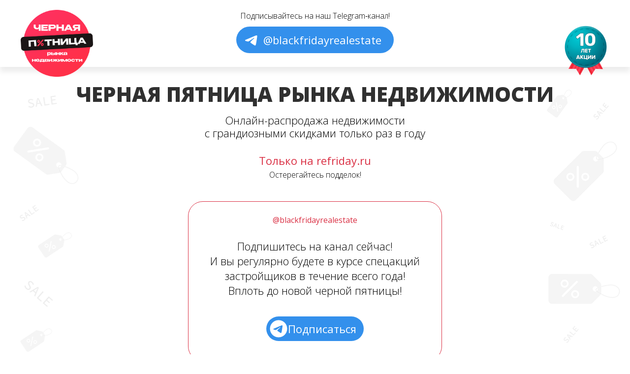

--- FILE ---
content_type: text/html; charset=UTF-8
request_url: https://refriday.ru/
body_size: 8373
content:
<!doctype html>
<html lang="ru">
<head>
    <meta charset="UTF-8">
    <meta name="viewport" content="width=device-width, user-scalable=no, initial-scale=1.0, maximum-scale=1.0, minimum-scale=1.0">
    <meta http-equiv="X-UA-Compatible" content="ie=edge">

    <title>Черная пятница рынка недвижимости 2026 - Black Friday Real Estate</title>
    <meta name="description" content="Глобальная онлайн-распродажа квартир, апартаментов, машиномест и коммерческих площадей Московского региона. Только 3 дня в году!">
    <meta name="keywords" content="черная пятница, распродажа, скидки, квартиры, апартаменты, машиноместа, коммерческие помещения" />
    <script src="https://api-maps.yandex.ru/2.1/?apikey=8f28c6c7-7c1c-4326-8458-7b3a97380ee9&lang=ru_RU" type="text/javascript"></script>
    <link href="https://fonts.googleapis.com/css2?family=Open+Sans:wght@300;400;600;700;800&display=swap" rel="stylesheet">
    <script src="https://cdnjs.cloudflare.com/ajax/libs/jquery/3.5.1/jquery.min.js"></script>
    <link rel="stylesheet" href="https://refriday.ru/css/style.min.css?v=03.22.07.2024">
    <link rel="stylesheet" href="https://refriday.ru/css/new.css?v=03.22.07.2024">

    <link rel="shortcut icon" href="https://refriday.ru/favicon.ico">
    <link rel="apple-touch-icon" sizes="180x180" href="https://refriday.ru/img/favicon/apple-touch-icon.png">
    <link rel="icon" type="image/png" sizes="32x32" href="https://refriday.ru/img/favicon/favicon-32x32.png">
    <link rel="icon" type="image/png" sizes="16x16" href="https://refriday.ru/img/favicon/favicon-16x16.png">
    <link rel="manifest" href="https://refriday.ru/site.webmanifest">
    <link rel="mask-icon" href="https://refriday.ru/img/favicon/safari-pinned-tab.svg" color="#333333">
    <meta name="msapplication-TileColor" content="#333333">
    <meta name="msapplication-config" content="https://refriday.ru/browserconfig.xml">
    <meta name="theme-color" content="#fbfbfb">

    <meta property="og:type" content="website">
    <meta property="og:site_name" content="Refriday.ru">
    <meta property="og:locale" content="ru_RU">
    <meta property="og:title" content="Черная пятница рынка недвижимости 2026 - Black Friday Real Estate">
    <meta property="og:description" content="Глобальная онлайн-распродажа квартир, апартаментов, машиномест и коммерческих площадей Московского региона. Только 3 дня в году!">
    <meta property="og:url" content="https://refriday.ru">
    <meta property="og:image" content="https://refriday.ru/img/social/v5/1280x670.jpg">
    <meta property="og:image:type" content="image/jpeg">
    <meta property="og:image:width" content="1280">
    <meta property="og:image:height" content="670">

    <meta name="twitter:card" content="summary_large_image">
    <meta name="twitter:title" content="Черная пятница рынка недвижимости 2026 - Black Friday Real Estate">
    <meta name="twitter:image" content="https://refriday.ru/img/social/v5/1024x512.jpg">
    <meta name="twitter:description" content="Глобальная онлайн-распродажа квартир, апартаментов, машиномест и коммерческих площадей Московского региона. Только 3 дня в году!">

    <meta name="vk:image" content="https://refriday.ru/img/social/v5/1024x456.jpg">
    <!-- Google Tag Manager -->
    <script>(function(w,d,s,l,i){w[l]=w[l]||[];w[l].push({'gtm.start':
    new Date().getTime(),event:'gtm.js'});var f=d.getElementsByTagName(s)[0],
    j=d.createElement(s),dl=l!='dataLayer'?'&l='+l:'';j.async=true;j.src=
    'https://www.googletagmanager.com/gtm.js?id='+i+dl;f.parentNode.insertBefore(j,f);
    })(window,document,'script','dataLayer','GTM-T5VKBLK');</script>
    <!-- End Google Tag Manager -->

    <!-- Google tag (gtag.js) -->
    <script async src="https://www.googletagmanager.com/gtag/js?id=G-0DFQHHBD4X"></script>
    <script>
        window.dataLayer = window.dataLayer || [];
        function gtag() {
            dataLayer.push(arguments);
        }
        gtag('js', new Date());
        gtag('config', 'G-0DFQHHBD4X');
    </script>

    <!-- Yandex.Metrika counter -->
    <script type="text/javascript" > (function(m,e,t,r,i,k,a){m[i]=m[i]||function(){(m[i].a=m[i].a||[]).push(arguments)}; m[i].l=1*new Date(); for (var j = 0; j < document.scripts.length; j++) {if (document.scripts[j].src === r) { return; }} k=e.createElement(t),a=e.getElementsByTagName(t)[0],k.async=1,k.src=r,a.parentNode.insertBefore(k,a)}) (window, document, "script", "https://mc.yandex.ru/metrika/tag.js", "ym"); ym(66217906, "init", { clickmap:true, trackLinks:true, accurateTrackBounce:true, trackHash:true }); </script>
    <!-- /Yandex.Metrika counter -->

</head>
<body class="bg_sale">
<!-- Yandex.Metrika counter -->
<noscript><div><img src="https://mc.yandex.ru/watch/66217906" style="position:absolute; left:-9999px;" alt="" /></div></noscript>
<!-- /Yandex.Metrika counter -->

<!-- Yandex.Metrika counter -->
<script type="text/javascript" >
    (function(m,e,t,r,i,k,a){m[i]=m[i]||function(){(m[i].a=m[i].a||[]).push(arguments)};
        m[i].l=1*new Date();
        for (var j = 0; j < document.scripts.length; j++) {if (document.scripts[j].src === r) { return; }}
        k=e.createElement(t),a=e.getElementsByTagName(t)[0],k.async=1,k.src=r,a.parentNode.insertBefore(k,a)})
    (window, document, "script", "https://mc.yandex.ru/metrika/tag.js", "ym");

    ym(93387212, "init", {
        clickmap:true,
        trackLinks:true,
        accurateTrackBounce:true
    });
</script>
<noscript><div><img src="https://mc.yandex.ru/watch/93387212" style="position:absolute; left:-9999px;" alt="" /></div></noscript>
<!-- /Yandex.Metrika counter -->

<header class="capHeader" data-js="fixed-header">
    <div class="container">
        <div class="capHeader__row">
            <div class="capHeader__logo"><a href="https://refriday.ru"><span class="logo logo--main" aria-label="Logo" role="presentation"></span></a></div>
            <div class="capHeader__links">
                <div class="tgHead">
                    <span class="tgHead__text">Подписывайтесь на наш Telegram&#8209;канал!</span>
                    <a href="https://t.me/blackfridayrealestate/573" target="_blank" class="tgButton" title="@blackfridayrealestate">
                        <svg class="tgButton__icon" viewBox="0 0 46 46" fill="none" xmlns="http://www.w3.org/2000/svg">
                            <path d="M41 23C41 32.9411 32.9411 41 23 41C13.0589 41 5 32.9411 5 23C5 13.0589 13.0589 5 23 5C32.9411 5 41 13.0589 41 23Z" fill="white"/>
                            <path d="M23 0C35.703 0 46 10.297 46 23C46 35.703 35.703 46 23 46C10.297 46 0 35.703 0 23C0 10.297 10.297 0 23 0ZM30.934 32.375C31.357 31.077 33.339 18.141 33.584 15.592C33.658 14.82 33.414 14.307 32.936 14.078C32.358 13.8 31.502 13.939 30.509 14.297C29.147 14.788 11.735 22.181 10.729 22.609C9.775 23.014 8.873 23.456 8.873 24.096C8.873 24.546 9.14 24.799 9.876 25.062C10.642 25.335 12.571 25.92 13.71 26.234C14.807 26.537 16.056 26.274 16.756 25.839C17.498 25.378 26.061 19.648 26.676 19.146C27.29 18.644 27.78 19.287 27.278 19.79C26.776 20.292 20.898 25.997 20.123 26.787C19.182 27.746 19.85 28.74 20.481 29.138C21.202 29.592 26.387 33.07 27.168 33.628C27.949 34.186 28.741 34.439 29.466 34.439C30.191 34.439 30.573 33.484 30.934 32.375Z" fill="#3390EC"/>
                        </svg>
                        <span class="tgButton__text">@blackfridayrealestate</span>

                    </a>
                </div>
            </div>
            <div class="capHeader__reward">
                <span class="logo logo--award" aria-label="9 лет акции" role="presentation"></span>
            </div>
        </div>
    </div>
</header>

<div id="app">
    
    <div class="container">
        <div class="capWelcome">
            <h1 class="capWelcome__h1">Черная пятница рынка недвижимости</h1>
            <div class="capWelcome__text">
                Онлайн-распродажа недвижимости <br>
                c грандиозными скидками только раз в году
            </div>
            <div class="capWelcome__warning">
                <span class="capWelcome__accent">Только на refriday.ru</span> <br>
                Остерегайтесь подделок!
            </div>
            <div class="infoWindow">
                <a href="https://t.me/blackfridayrealestate/573" target="_blank" class="infoWindow__topLink">@blackfridayrealestate</a>
                <div class="infoWindow__text">
                    Подпишитесь на канал сейчас! <br>
                    И вы регулярно будете в курсе спецакций застройщиков в течение всего года! <br>
                    Вплоть до новой черной пятницы!
                </div>
                <div class="infoWindow__btn">
                    <a href="https://t.me/blackfridayrealestate/573" target="_blank" class="tgInfo">
                        <svg class="tgInfo__icon" viewBox="0 0 38 38" fill="none" xmlns="http://www.w3.org/2000/svg">
                            <path d="M32.68 19C32.68 26.5553 26.5553 32.68 19 32.68C11.4448 32.68 5.32002 26.5553 5.32002 19C5.32002 11.4447 11.4448 5.32 19 5.32C26.5553 5.32 32.68 11.4447 32.68 19Z" fill="#3390EC"/>
                            <path d="M19 1.52C28.6543 1.52 36.48 9.34572 36.48 19C36.48 28.6543 28.6543 36.48 19 36.48C9.34574 36.48 1.52002 28.6543 1.52002 19C1.52002 9.34572 9.34574 1.52 19 1.52ZM25.0299 26.125C25.3513 25.1385 26.8577 15.3072 27.0439 13.3699C27.1001 12.7832 26.9147 12.3933 26.5514 12.2193C26.1121 12.008 25.4615 12.1136 24.7069 12.3857C23.6717 12.7589 10.4386 18.3776 9.67406 18.7028C8.94902 19.0106 8.2635 19.3466 8.2635 19.833C8.2635 20.175 8.46642 20.3672 9.02578 20.5671C9.60794 20.7746 11.074 21.2192 11.9396 21.4578C12.7733 21.6881 13.7226 21.4882 14.2546 21.1576C14.8185 20.8073 21.3264 16.4525 21.7938 16.071C22.2604 15.6894 22.6328 16.1781 22.2513 16.5604C21.8698 16.9419 17.4025 21.2777 16.8135 21.8781C16.0983 22.607 16.606 23.3624 17.0856 23.6649C17.6335 24.0099 21.5741 26.6532 22.1677 27.0773C22.7613 27.5014 23.3632 27.6936 23.9142 27.6936C24.4652 27.6936 24.7555 26.9678 25.0299 26.125Z" fill="white"/>
                        </svg>
                        <span class="tgInfo__text">Подписаться</span>
                    </a>
                </div>
            </div>

        </div>
    </div>

    <div class="container">
        <section class="press">
    <div class="header">
        <div class="title">Пресса <strong>о нас</strong></div>
    </div>
    <div class="slider press__slider">
        <div class="slider__container _press-slider">
            <div class="slider__wrapper">
                <!-- Slides -->
                <div class="slider__item press__item">
                    <!-- Forbes -->
                    <div class="press__quotes">
                        «За три дня маркетинговой акции покупатели потратили 1,03 млрд рублей»
                    </div>
                    <div class="press__logo img-wrapper not_selected">
                        ​<picture>
                            <source srcset="https://refriday.ru/img/logos/forbes.svg" type="image/svg+xml" />
                            <img src="https://refriday.ru/img/logos/forbes.png" role="presentation" alt="forbes logo" />
                        </picture>
                    </div>
                </div>
                <div class="slider__item press__item">
                    <!-- Vedomosti -->
                    <div class="press__quotes">
                        «Это большая распродажа объектов в столице и области со скидками до 50%»
                    </div>
                    <div class="press__logo img-wrapper not_selected">
                        ​<picture>
                            <source srcset="https://refriday.ru/img/logos/vedomosti.svg" type="image/svg+xml" />
                            <img src="https://refriday.ru/img/logos/vedomosti.png" role="presentation" alt="Vedomosti logo" />
                        </picture>
                    </div>
                </div>
                <div class="slider__item press__item">
                    <!-- Ria -->
                    <div class="press__quotes">
                        «Акция Black Friday Real Estate обеспечила рекорд продаж жилья в Москве в августе-сентябре»
                    </div>
                    <div class="press__logo img-wrapper not_selected">
                        ​<picture>
                            <source srcset="https://refriday.ru/img/logos/ria.svg" type="image/svg+xml" />
                            <img src="https://refriday.ru/img/logos/ria.png" role="presentation" alt="Ria logo" />
                        </picture>
                    </div>
                </div>
                <div class="slider__item press__item">
                    <!-- Rbc -->
                    <div class="press__quotes">
                        «Максимальные скидки на квартиры составят 50%»
                    </div>
                    <div class="press__logo img-wrapper not_selected">
                        ​<picture>
                            <source srcset="https://refriday.ru/img/logos/rbc.svg" type="image/svg+xml" />
                            <img src="https://refriday.ru/img/logos/rbc.png" role="presentation" alt="Rbc logo" />
                        </picture>
                    </div>
                </div>
                <div class="slider__item press__item">
                    <!-- Lenta -->
                    <div class="press__quotes">
                        «Участники заключили сделки более чем на 1 млрд руб. за три дня»
                    </div>
                    <div class="press__logo img-wrapper not_selected">
                        ​<picture>
                            <source srcset="https://refriday.ru/img/logos/lenta.svg" type="image/svg+xml" />
                            <img src="https://refriday.ru/img/logos/lenta.png" role="presentation" alt="Lenta logo" />
                        </picture>
                    </div>
                </div>
                <div class="slider__item press__item">
                    <!-- BFM -->
                    <div class="press__quotes">
                        «В&nbsp;рамках «Черной пятницы» — 2020 покупатели забронировали лоты более чем на&nbsp;11&nbsp;млрд рублей»
                    </div>
                    <div class="press__logo img-wrapper not_selected">
                        <img src="https://refriday.ru/img/logos/bfm.png" role="presentation" alt="BFM logo" />
                    </div>
                </div>
                <!-- /slides -->
            </div>
        </div>
        <div class="slider__btn slider__btn--prev _press-slider__btn-prev"><i class="icon icon--left"></i></div>
        <div class="slider__btn slider__btn--next _press-slider__btn-next"><i class="icon icon--right"></i></div>
    </div>
</section>

    </div>

    

    <div class="container container--for_reading">
        <div class="header" scroll-data="faq">
            <div class="title">Часто задаваемые <strong>вопросы</strong></div>
            <div class="subtitle links--accent">
                <b>Black Friday Real Estate</b> — беспрецедентная акция, проходящая на рынке недвижимости Московского региона.
                Только 3 дня в году, пока действуют условия онлайн-распродажи, десятки застройщиков и агентств недвижимости
                объединяются одним словом "Sale!", а покупатели приобретают жилую и коммерческую недвижимость по самым низким
                ценам.
                <a href="https://refriday.ru/faq">Читать&nbsp;далее</a>
            </div>
        </div>
    </div>

    <section class="reviews section--accent section--no-margin-bottom" scroll-data="reviews">
    <div class="container">
        <div class="header header--no-margin-top">
            <div class="title"><strong>Отзывы</strong> покупателей</div>
        </div>
        <div class="slider slider--small-margin">
            <div class="slider__container _reviews-slider">
                <div class="slider__wrapper">
                    <!-- Slides -->
                    <div class="slider__item reviews--item">
                        <p class="reviews--text">
                            Мы&nbsp;искали квартиру в&nbsp;МО для мамы&nbsp;&mdash; нашли подходящую во&nbsp;время вашей акции
                            в&nbsp;ЖК&nbsp;<span class="censor">Новый</span>. Скидка на&nbsp;нее была около&nbsp;7%,
                            что было для нас принципиально, т.к. без скидки покупка не&nbsp;состоялась&nbsp;бы.
                            Сейчас находимся на&nbsp;этапе бронирования квартиры, очень надеемся, что сделали правильный выбор.
                            Спасибо за&nbsp;акцию!
                        </p>
                        <p class="reviews--author">Елена</p>
                    </div>
                    <div class="slider__item reviews--item">
                        <p class="reviews--text">
                            Приятно удивлена, что застройщик <span class="censor">censure</span> дал такую скидку - 17%.
                            Всегда мне говорили, что максимум <span class="censor">censure</span>. Огромное, огромное спасибо!!! Чудеса сбываются. Спасибо!
                        </p>
                        <p class="reviews--author">Юля</p>
                    </div>
                    <div class="slider__item reviews--item">
                        <p class="reviews--text">
                            Спасибо за&nbsp;данную акцию!<br />
                            Это действительно огромная помощь в&nbsp;выборе и&nbsp;покупке недвижимости по&nbsp;сниженной цене для тех,
                            кто действительно хочет приобрести.
                            Мне эта акция очень помогла!<br />
                            Я&nbsp;на&nbsp;стадии заключения договора.
                            Надеюсь, что моя сделка произойдет.
                        </p>
                        <p class="reviews--author">Людмила</p>
                    </div>
                    <div class="slider__item reviews--item">
                        <p class="reviews--text">
                            Меня интересовал объект, который не&nbsp;принимал участия в&nbsp;распродаже (ЖК&nbsp;<span class="censor">Perovsky</span>),
                            поэтому лишь посмотрела как проходит акция в&nbsp;целом. Было интересно и&nbsp;скидки показались
                            вполне осязаемыми по&nbsp;тем нескольким объектам, которые ранее просматривала и&nbsp;видела цены до&nbsp;акции.
                            Маркетологам твёрдая пятёрка. Желаю вашей команде успехов и&nbsp;высоких конверсий ;)
                        </p>
                        <p class="reviews--author">Гульнара</p>
                    </div>
                    <div class="slider__item reviews--item">
                        <p class="reviews--text">
                            Уважаемые организаторы акции, огромное спасибо Вам за&nbsp;данное мероприятие!<br />
                            Акция была очень привлекательная для нашей семьи и&nbsp;предоставила нам возможность прицениться
                            к&nbsp;новому жилищу в&nbsp;районе северо-западного сегмента за&nbsp;границами&nbsp;г. Москвы, определить объекты застройщиков
                            по&nbsp;цена-качество, транспортная доступность.
                            Очень Вам благодарны!<br />
                            Это позволило оценить наши возможности.
                            Удачи Вам!<br />
                            Спасибо!
                        </p>
                        <p class="reviews--author">Сергей</p>
                    </div>
                    <div class="slider__item reviews--item">
                        <p class="reviews--text">
                            Ребята спасибо, что смогли выбить скидку. Я&nbsp;бы сама не&nbsp;смогла и&nbsp;не&nbsp;знаю как это делать.
                            Бронь поставила, жду решения банка. Дай бог и&nbsp;все получится.
                        </p>
                        <p class="reviews--author">Наталья</p>
                    </div>
                    <div class="slider__item reviews--item">
                        <p class="reviews--text">
                            Мое участие в&nbsp;акции было очень информативным, организация мероприятия-на отлично! Спасибо всем!
                            Сейчас внимательно изучаем рынок недвижимости, с&nbsp;удовольствием приму участие во&nbsp;всех мероприятиях этой темы.
                        </p>
                        <p class="reviews--author">Ирина</p>
                    </div>
                    <div class="slider__item reviews--item">
                        <p class="reviews--text">
                            Присматривались к&nbsp;ЖК&nbsp;<span class="censor">censure</span>. Несколько месяцев мониторили цены и&nbsp;ездили по&nbsp;другим площадкам.
                            И&nbsp;тут увидели рекламу Черной пятницы. Именно акция нас наконец то&nbsp;подтолкнула к&nbsp;покупке.
                            ЖК&nbsp;<span class="censor">censure</span> немного дальше от&nbsp;метро, чем мы&nbsp;бы хотели, но&nbsp;сэкономили хорошо! Спасибо!!
                        </p>
                        <p class="reviews--author">Влад и&nbsp;Настя</p>
                    </div>
                    <div class="slider__item reviews--item">
                        <p class="reviews--text">
                            Большое спасибо вам, организаторы мероприятия &laquo;Черной Пятницы рынка недвижимости&raquo;!
                            Спасибо за&nbsp;то&nbsp;персональное внимание к&nbsp;каждому подписчику акции&nbsp;&mdash; рассылки очень помогали
                            ориентироваться в&nbsp;поиске наиболее интересной информации! Спасибо за&nbsp;понятный, удобный и&nbsp;красочный сайт.
                        </p>
                        <p class="reviews--author">Ольга</p>
                    </div>
                    <div class="slider__item reviews--item">
                        <p class="reviews--text">
                            Спасибо за&nbsp;акцию, на&nbsp;самом деле, было очень много выгодных предложений.
                            Мы, к&nbsp;сожалению, по&nbsp;ряду причин, не&nbsp;приобрели в&nbsp;этом году недвижимость.
                            Очень надеемся на&nbsp;акцию в&nbsp;следующем году. Думаю, в&nbsp;следующем году станем счастливыми
                            обладателями недвижимости в&nbsp;престижном районе&nbsp;г. Москвы
                        </p>
                        <p class="reviews--author">Татьяна</p>
                    </div>
                </div>
                <div class="slider__pagination _reviews-slider-pagination"></div>
            </div>
            <div class="slider__btn slider__btn--prev _reviews-slider__btn-prev"><i class="icon icon--left"></i></div>
            <div class="slider__btn slider__btn--next _reviews-slider__btn-next"><i class="icon icon--right"></i></div>
        </div>
    </div>
</section>
</div>
<section class="footer" scroll-data="footer" id="footer">
    <div class="container container--on_all_height">
        
        

        <div class="footer__wrapper">
            <ul class="footer__list footer__list--left">
                <li><span class="logo logo--repa" aria-label="Repa logo" role="presentation"></span> © 2026 Repa</li>
                <li class="font--sl"><a href="mailto:info@refriday.ru">info@refriday.ru</a></li>
            </ul>
            <div class="tgLink">
                <a href="https://t.me/blackfridayrealestate/573"><i class="icon icon--tg"></i><span>подпишись на скидки от застройщиков</span></a>
            </div>
            <ul class="footer__list footer__list--right font--sl">
                <li><a href="https://refriday.ru/rules">Правила проведения и участия в акции</a></li>
                <li><a href="https://refriday.ru/faq">Вопрос - ответ</a></li>
            </ul>
        </div>
    </div>
</section>




<div class="scroll_up" style="display: none;">
    <span class="scroll_up__title">НАВЕРХ</span>
    <button aria-label="Прокрутка вверх" class="scroll_up__button btn btn--icon btn--round shadow--sm dye--primary" onclick="Scroll_To('header')">
        <i class="icon icon--up"></i>
    </button>
</div>

<script src="https://refriday.ru/js/public/components.js?v=6"></script>
<script src="https://refriday.ru/js/public/app.min.js?v=5"></script>


<!-- Google Tag Manager (noscript) -->
<noscript><iframe src="https://www.googletagmanager.com/ns.html?id=GTM-T5VKBLK"
height="0" width="0" style="display:none;visibility:hidden"></iframe></noscript>
<!-- End Google Tag Manager (noscript) -->

<!-- Yandex.Metrika counter (noscript) -->
<noscript><div><img src="https://mc.yandex.ru/watch/66217906" style="position:absolute; left:-9999px;" alt="" /></div></noscript>
<!-- /Yandex.Metrika counter (noscript) -->
</body>
</html>






--- FILE ---
content_type: text/css
request_url: https://refriday.ru/css/style.min.css?v=03.22.07.2024
body_size: 33417
content:


@charset "utf-8";

@font-face {
	font-family: blackfriday;
	src: url(../fonts/blackfriday.eot);
	src: url(../fonts/blackfriday.eot#iefix) format('embedded-opentype'), url(../fonts/blackfriday.ttf) format('truetype'), url(../fonts/blackfriday.woff) format('woff'), url(../fonts/blackfriday.svg#blackfriday) format('svg');
	font-weight: 400;
	font-style: normal;
	font-display: block
}

:root {
	--swiper-theme-color: #da3145
}

html {
	-webkit-font-smoothing: antialiased;
	-moz-osx-font-smoothing: grayscale;
	-webkit-text-size-adjust: 100%;
	-webkit-tap-highlight-color: transparent
}

body {
	margin: 0;
	background-color: #fff;
	overflow-x: hidden
}

h1 {
	font-size: 2em;
	margin: .67em 0
}

hr {
	height: 1px;
	border: none;
	display: block;
	color: #eee;
	background-color: #eee;
	-webkit-box-sizing: content-box;
	box-sizing: content-box;
	overflow: visible
}

pre {
	font-family: monospace, monospace;
	font-size: 1em
}

a {
	background-color: transparent
}

abbr[title] {
	border-bottom: none;
	text-decoration: underline;
	-webkit-text-decoration: underline dotted;
	text-decoration: underline dotted
}

code,
kbd,
samp {
	font-family: monospace, monospace;
	font-size: 1em
}

small {
	font-size: .8em
}

sub,
sup {
	line-height: 0;
	font-size: .75em;
	position: relative;
	vertical-align: baseline
}

sub {
	bottom: -.25em
}

sup {
	top: -.5em
}

img {
	border-style: none
}

button,
input,
optgroup,
select,
textarea {
	font-family: inherit;
	font-size: 100%;
	line-height: 1.15;
	margin: 0
}

button,
input {
	overflow: visible
}

button,
select {
	text-transform: none
}

[type=button]::-moz-focus-inner,
[type=reset]::-moz-focus-inner,
[type=submit]::-moz-focus-inner,
button::-moz-focus-inner {
	border-style: none;
	padding: 0
}

[type=button]:-moz-focusring,
[type=reset]:-moz-focusring,
[type=submit]:-moz-focusring,
button:-moz-focusring {
	outline: 1px dotted ButtonText
}

fieldset {
	padding: .35em .75em .625em
}

legend {
	-webkit-box-sizing: border-box;
	box-sizing: border-box;
	color: inherit;
	display: table;
	max-width: 100%;
	padding: 0;
	white-space: normal
}

progress {
	vertical-align: baseline
}

textarea {
	overflow: auto
}

[type=checkbox],
[type=radio] {
	-webkit-box-sizing: border-box;
	box-sizing: border-box;
	padding: 0
}

[type=number]::-webkit-inner-spin-button,
[type=number]::-webkit-outer-spin-button {
	height: auto
}

[type=search] {
	-webkit-appearance: textfield;
	outline-offset: -2px
}

[type=search]::-webkit-search-decoration {
	-webkit-appearance: none
}

::-webkit-file-upload-button {
	-webkit-appearance: button;
	font: inherit
}

details {
	display: block
}

summary {
	display: list-item
}

[hidden],
template {
	display: none
}

html {
	font-size: 16px;
	line-height: 1.5;
	color: #000;
	font-family: 'Open Sans', sans-serif
}

hr {
	margin: 2.5em 0 4em
}

b,
strong {
	font-weight: 700
}

h1 {
	font-size: 2rem;
	font-weight: 400
}

q {
	display: inline;
	margin: 0
}

q:not(.double):not(.open) {
	quotes: "\00ab""\00bb"
}

q.double {
	quotes: "\0022""\0022"
}

q.open {
	quotes: "\201c""\201d"
}

mark {
	color: inherit;
	background-color: rgba(218, 49, 69, .15);
	padding: 4px;
	margin: 0
}

ul.list {
	list-style: none;
	text-align: left;
	margin: 1em 0
}

ul.list>li {
	position: relative
}

ul.list--disk>li::before,
ul.list--line>li::before,
ul.list--small_disk>li::before {
	content: "";
	left: 0;
	top: .75em;
	border-radius: 50%;
	background-color: #111;
	position: absolute;
	margin-left: -20px
}

ul.list--disk>li::before {
	width: 6px;
	height: 6px;
	margin-top: -3px
}

ul.list--small_disk>li::before {
	width: 4px;
	height: 4px;
	margin-top: -2px
}

ul.list--line>li::before {
	width: 6px;
	height: 1px;
	margin-top: -1px
}

ul.list--closely {
	padding: 0 0 0 1.2em;
	margin: 0
}

ul.list--closely>li::before {
	margin-left: -.7em
}

@media (min-width:981px) {
	ul.list--no_desktop {
		text-align: inherit
	}

	ul.list--no_desktop>li::before {
		content: none
	}
}

a {
	color: inherit;
	text-decoration: none
}

a:hover {
	text-decoration: underline
}

a:active,
a:hover,
a:visited {
	color: inherit
}

.links--accent a {
	color: #ed1c24
}

.links--accent a:active,
.links--accent a:visited {
	color: #ed1c24
}

.links--gray a {
	color: #9a9a9a;
	text-decoration: underline
}

.links--gray a:active,
.links--gray a:visited {
	color: #9a9a9a
}

.links--gray a:hover {
	color: #7f7f7f
}

.links--silver a {
	color: #9a9a9a
}

.links--silver a:active,
.links--silver a:visited {
	color: #9a9a9a
}

.links--silver a:hover {
	color: #b8b8b8
}

.links--small-accent a {
	text-decoration: underline
}

.container {
	max-width: 1200px;
	padding: 0 1.25em;
	margin: 0 auto
}

.container--on_all_height {
	height: 100%
}

.container--for_reading {
	max-width: 800px
}

.container--small {
	max-width: 600px
}

.full_screen {
	width: 100%;
	height: 100vh;
	display: -webkit-box;
	display: -ms-flexbox;
	display: flex;
	-webkit-box-align: center;
	-ms-flex-align: center;
	align-items: center;
	-webkit-box-pack: center;
	-ms-flex-pack: center;
	justify-content: center
}

.centered_on_screen {
	top: 50%;
	left: 50%;
	position: absolute;
	-webkit-transform: translate(-50%, -50%);
	transform: translate(-50%, -50%)
}

.section--accent {
	background-color: #f6f6f6;
	padding: 3.7em 0 3em;
	margin: 3em 0 3.5em
}
@media screen  and (max-width: 981px){

    .section--accent {
        margin: 2em 0;
    }

}

.section--small-accent {
	background-color: #f6f6f6;
	padding: .25em 0;
	margin: 2em 0
}

.section--more-margin {
	margin: 4em 0
}
@media screen and (max-width: 981px){
    .section-sm-small-margin{
        margin: 2em 0;
    }
}

@media screen and (max-width: 340px){
    .section-sm-small-margin{
        margin-left: -10px;
    }
}

section-sm-small-margin

.section--small-margin {
	margin: 1em 0
}

.actions {
	margin: 2.5em 0 3em
}

.actions--small-margin {
	margin-bottom: 1.25em
}

.actions--more-objects {
	margin-top: -.75em
}

.actions--micro-margin {
	margin: 1em 0 1.5em
}

.section--no-margin-bottom {
	margin-bottom: 0
}

.actions--no-margin {
	margin: 0
}

.actions--space-between {
	display: -webkit-box;
	display: -ms-flexbox;
	display: flex;
	-webkit-box-align: center;
	-ms-flex-align: center;
	align-items: center;
	-webkit-box-pack: justify;
	-ms-flex-pack: justify;
	justify-content: space-between
}

.actions--end {
	display: -webkit-box;
	display: -ms-flexbox;
	display: flex;
	-webkit-box-pack: end;
	-ms-flex-pack: end;
	justify-content: flex-end
}

.objects-grid {
	display: -ms-grid;
	display: grid;
	-ms-grid-columns: 1fr 26px 1fr 26px 1fr;
	grid-template-columns: 1fr 1fr 1fr;
	grid-gap: 26px;
	margin-bottom: 50px
}

@media (max-width:420px) {
	.container.container--wide {
		padding: 0
	}
}

@media (max-width:679px) {
	.container.container--wide {
		max-width: 400px
	}

	.objects-grid {
		-ms-grid-columns: 1fr;
		grid-template-columns: 1fr;
		margin-bottom: 40px
	}
}

@media (min-width:680px) and (max-width:720px) {
	.objects-grid {
		-ms-grid-columns: 1fr 26px 1fr;
		grid-template-columns: 1fr 1fr
	}
}

@media (min-width:721px) and (max-width:960px) {
	.container.container--wide {
		max-width: 800px
	}

	.objects-grid {
		-ms-grid-columns: 1fr 26px 1fr;
		grid-template-columns: 1fr 1fr
	}
}

@media (min-width:850px) {
	.actions--collapse {
		margin-top: -2em
	}
}

@media (max-width:420px) {

	.actions--collapse,
	.actions--collapse>.btn,
	.actions--collapse>.select {
		display: block
	}

	.actions--collapse>.btn {
		width: 100%;
		margin-bottom: 1em
	}
}

.logo {
	display: block
}

.logo::before {
	content: '';
	width: 100%;
	height: 100%;
	display: block;
	background-repeat: no-repeat;
	background-position: center;
	background-size: 100% auto
}

.logo--main::before {
	width: 150px;
	height: 136px;
	/*background-image: url(../img/logos2021.svg#logo-view)*/
	background-image: url(../img/logo2022/logo.png);
	-webkit-background-size: contain;
	background-size: contain;
}

.logo--repa::before {
	width: 56px;
	height: 20px;
	background-image: url(../img/logos2021.svg#repa-view)
}

.logo--award::before {
	display: block;
	width: 80px;
	height: 80px;
	background-image: url(../img/years2024.png);
	background-size: contain;
}

.btn {
	display: inline-block;
	font-weight: 400;
	text-align: center;
	vertical-align: middle;
	-webkit-user-select: none;
	-moz-user-select: none;
	-ms-user-select: none;
	user-select: none;
	background-color: transparent;
	border: 1px solid transparent;
	padding: .65em 1em;
	font-size: 1rem;
	line-height: 1.5;
	border-radius: .3em;
	-webkit-appearance: none;
	-webkit-transition: color .1s ease-in-out, background-color .1s ease-in-out, border-color .1s ease-in-out, -webkit-box-shadow .1s ease-in-out;
	transition: color .1s ease-in-out, background-color .1s ease-in-out, border-color .1s ease-in-out, -webkit-box-shadow .1s ease-in-out;
	transition: color .1s ease-in-out, background-color .1s ease-in-out, border-color .1s ease-in-out, box-shadow .1s ease-in-out;
	transition: color .1s ease-in-out, background-color .1s ease-in-out, border-color .1s ease-in-out, box-shadow .1s ease-in-out, -webkit-box-shadow .1s ease-in-out
}

.btn.focus,
.btn:focus {
	outline: 0
}

.btn.disabled,
.btn:disabled {
	opacity: .6;
	-webkit-box-shadow: none;
	box-shadow: none
}

.btn:not(:disabled):not(.disabled) {
	cursor: pointer
}

.btn:not(:disabled):not(.disabled):not(.btn--static):active {
	-webkit-transform: translateY(1.5px);
	transform: translateY(1.5px)
}

a.btn,
a.btn:hover {
	text-decoration: none
}

a.btn.disabled,
a.btn:disabled,
fieldset.disabled a.btn,
fieldset:disabled a.btn {
	pointer-events: none
}

.btn>i {
	display: -webkit-inline-box;
	display: -ms-inline-flexbox;
	display: inline-flex;
	vertical-align: middle
}

.btn:not(.btn--icon):not(.btn--wide_icon):not(.btn--nav)>i:not(.late) {
	padding-right: .35rem
}

.btn:not(.btn--icon):not(.btn--wide_icon):not(.btn--nav)>i.late {
	padding-left: .35rem
}

.btn--primary {
	color: #fff;
	background-color: #da3145;
	border-color: #da3145;
	-webkit-box-shadow: none;
	box-shadow: none
}

.btn--primary:hover,
a.btn--primary:visited {
	color: #fff;
	background-color: #dd4052;
	border-color: #dd4052
}

.btn--primary.focus,
.btn--primary:focus {
	color: #fff;
	background-color: #dd4052;
	border-color: #dd4052;
	-webkit-box-shadow: 0 0 0 2px rgba(255, 0, 0, .5);
	box-shadow: 0 0 0 2px rgba(255, 0, 0, .5)
}

.btn--primary.disabled,
.btn--primary:disabled {
	color: #303030;
	background-color: #ccc;
	border-color: #ccc
}

.btn--primary:not(:disabled):not(.disabled).active,
.btn--primary:not(:disabled):not(.disabled):active,
.show>.btn--primary.dropdown-toggle {
	color: #fff;
	background-color: #d02438;
	border-color: #d02438
}

.btn--primary:not(:disabled):not(.disabled).active:focus,
.btn--primary:not(:disabled):not(.disabled):active:focus,
.show>.btn--primary.dropdown-toggle:focus {
	-webkit-box-shadow: 0 0 0 2px rgba(255, 0, 0, .5);
	box-shadow: 0 0 0 2px rgba(255, 0, 0, .5)
}

.btn--secondary {
	color: #fff;
	background-color: #00b9c7;
	border-color: #00b9c7;
	-webkit-box-shadow: none;
	box-shadow: none
}

.btn--secondary:hover,
a.btn--secondary:visited {
	color: #fff;
	background-color: #00c3d1;
	border-color: #00c3d1
}

.btn--secondary.focus,
.btn--secondary:focus {
	color: #fff;
	background-color: #00c3d1;
	border-color: #00c3d1;
	-webkit-box-shadow: 0 0 0 1px rgba(0, 162, 173, .5);
	box-shadow: 0 0 0 1px rgba(0, 162, 173, .5)
}

.btn--secondary.disabled,
.btn--secondary:disabled {
	color: #303030;
	background-color: #ccc;
	border-color: #ccc
}

.btn--secondary:not(:disabled):not(.disabled).active,
.btn--secondary:not(:disabled):not(.disabled):active,
.show>.btn--secondary.dropdown-toggle {
	color: #fff;
	background-color: #00abb7;
	border-color: #00abb7
}

.btn--secondary:not(:disabled):not(.disabled).active:focus,
.btn--secondary:not(:disabled):not(.disabled):active:focus,
.show>.btn--secondary.dropdown-toggle:focus {
	-webkit-box-shadow: 0 0 0 1px rgba(0, 162, 173, .5);
	box-shadow: 0 0 0 1px rgba(0, 162, 173, .5)
}

.btn--black {
	color: #111;
	background-color: transparent;
	border-color: transparent;
	-webkit-box-shadow: none;
	box-shadow: none;
	border-radius: 3.25em;
	padding: .85em 2.25em;
	font: inherit
}

.btn--black:focus,
.btn--black:hover {
	background-color: #f6f6f6;
	border-color: #f6f6f6
}

.btn--black.disabled,
.btn--black:disabled {
	color: #303030;
	background-color: #ccc;
	border-color: #ccc
}

.btn--black.disabled,
.btn--black:disabled {
	opacity: 1
}

.btn--black.active {
	color: #fff;
	background-color: #303030;
	border-color: #303030
}

.btn--white {
	border-radius: 3px;
	color: #000;
	background-color: #fff;
	-webkit-box-shadow: 0 1px 2px 1px rgba(0, 0, 0, .15), 0 2px 5px -3px rgba(0, 0, 0, .15);
	box-shadow: 0 1px 2px 1px rgba(0, 0, 0, .15), 0 2px 5px -3px rgba(0, 0, 0, .15);
	-webkit-transition: background-color .15s ease-out, border-color .15s ease-out, opacity .15s ease-out;
	transition: background-color .15s ease-out, border-color .15s ease-out, opacity .15s ease-out;
	padding: .15em .65em
}

.btn--black:focus,
.btn--black:hover {
	background-color: #f6f6f6;
	border-color: #f6f6f6
}

.btn--black.disabled,
.btn--black:disabled {
	color: #303030;
	background-color: #ccc;
	border-color: #ccc
}

.btn--black.disabled,
.btn--black:disabled {
	opacity: 1
}

.btn--black.active {
	color: #fff;
	background-color: #303030;
	border-color: #303030
}

.btn--outline-primary {
	color: #e43343;
	background-color: transparent;
	border-color: transparent;
	border-radius: .1em
}

.btn--outline-primary:hover,
a.btn--outline-primary:visited {
	color: #e43343;
	border-color: #e43343
}

.btn--outline-primary.focus,
.btn--outline-primary:focus {
	-webkit-box-shadow: 0 0 0 1px rgba(237, 28, 36, .5);
	box-shadow: 0 0 0 1px rgba(237, 28, 36, .5)
}

.btn--outline-primary:not(:disabled):not(.disabled).active,
.btn--outline-primary:not(:disabled):not(.disabled):active,
.show>.btn--outline-primary.dropdown-toggle {
	color: #e43343;
	border-color: #e43343
}

.btn--outline-primary:not(:disabled):not(.disabled).active:focus,
.btn--outline-primary:not(:disabled):not(.disabled):active:focus,
.show>.btn--outline-primary.dropdown-toggle:focus {
	-webkit-box-shadow: 0 0 0 1px rgba(237, 28, 36, .5);
	box-shadow: 0 0 0 1px rgba(237, 28, 36, .5)
}

.btn--outline-secondary {
	color: #00b9c7;
	background-color: transparent;
	border-color: transparent;
	border-radius: .1em
}

.btn--outline-secondary:hover,
a.btn--outline-secondary:visited {
	color: #00b9c7;
	border-color: #00b9c7
}

.btn--outline-secondary.focus,
.btn--outline-secondary:focus {
	-webkit-box-shadow: 0 0 0 1px rgba(0, 185, 199, .5);
	box-shadow: 0 0 0 1px rgba(0, 185, 199, .5)
}

.btn--outline-secondary:not(:disabled):not(.disabled).active,
.btn--outline-secondary:not(:disabled):not(.disabled):active,
.show>.btn--outline-secondary.dropdown-toggle {
	color: #00b9c7;
	border-color: #00b9c7
}

.btn--outline-secondary:not(:disabled):not(.disabled).active:focus,
.btn--outline-secondary:not(:disabled):not(.disabled):active:focus,
.show>.btn--outline-secondary.dropdown-toggle:focus {
	-webkit-box-shadow: 0 0 0 1px rgba(0, 185, 199, .5);
	box-shadow: 0 0 0 1px rgba(0, 185, 199, .5)
}

.btn--outline-primary.disabled,
.btn--outline-primary:disabled,
.btn--outline-secondary.disabled,
.btn--outline-secondary:disabled {
	color: #303030
}

.btn--outline {
	color: #3d3d3d;
	background-color: transparent;
	border-color: transparent
}

.btn--outline.focus,
.btn--outline:focus,
.btn--outline:hover,
.btn--outline:not(:disabled):not(.disabled).active,
.btn--outline:not(:disabled):not(.disabled):active,
.show>.btn--outline.dropdown-toggle {
	color: #000
}

.btn--outline-light {
	color: #9a9a9a;
	background-color: transparent;
	border-color: transparent
}

.btn--outline-light.focus,
.btn--outline-light:focus,
.btn--outline-light:hover,
.btn--outline-light:not(:disabled):not(.disabled).active,
.btn--outline-light:not(:disabled):not(.disabled):active,
.show>.btn--outline-light.dropdown-toggle {
	color: #b8b8b8
}

.btn--outline-white {
	min-width: 2.65em;
	color: #fff;
	background-color: transparent;
	border-width: 2px;
	border-color: #9a9a9a;
	border-radius: 0;
	padding: .435em .5em
}

.btn--outline-white.focus,
.btn--outline-white:focus,
.btn--outline-white:hover,
.btn--outline-white:not(:disabled):not(.disabled).active,
.btn--outline-white:not(:disabled):not(.disabled):active,
.show>.btn--outline-white.dropdown-toggle {
	border-color: #fff
}

.btn--outline-white.active {
	background-color: #fff;
	border-color: #fff;
	color: #303030
}

.btn--tab {
	color: #b8b8b8;
	background-color: transparent;
	border-color: transparent;
	padding: .45em 1em
}

.btn--tab.focus,
.btn--tab:focus,
.btn--tab:hover,
.btn--tab:not(:disabled):not(.disabled).active,
.btn--tab:not(:disabled):not(.disabled):active,
.show>.btn--tab.dropdown-toggle {
	color: #fff
}

.btn--tab.focus,
.btn--tab:focus,
.btn--tab:hover,
.btn--tab:not(:disabled):not(.disabled).active,
.btn--tab:not(:disabled):not(.disabled):active,
.show>.btn--tab.dropdown-toggle {
	color: #fff
}

.btn--tab.active {
	color: #fff;
	background-color: #da3145;
	border-color: transparent
}

.btn--tab.active:hover,
.btn--tab.active:visited {
	color: #e43343;
	border-color: #e43343
}

.btn--link {
	color: #9a9a9a;
	text-decoration: underline;
	padding: 0;
	margin: 1em 0
}

.btn--link:active,
.btn--link:hover {
	color: #7f7f7f
}

.btn--link:focus {
	color: #303030
}

.btn--icon,
.btn--wide_icon {
	display: -webkit-inline-box;
	display: -ms-inline-flexbox;
	display: inline-flex;
	-webkit-box-align: center;
	-ms-flex-align: center;
	align-items: center;
	-webkit-box-pack: center;
	-ms-flex-pack: center;
	justify-content: center;
	background-color: transparent;
	border-radius: 0;
	padding: 0
}

.btn--icon {
	height: calc(1.2em + 1rem + 2px);
	width: calc(1.2em + 1rem + 2px);
	font-size: 1.2rem;
	line-height: 1rem;
	overflow: hidden
}

.btn--wide_icon {
	text-align: left;
	line-height: 1.4rem
}

.btn--wide_icon>i {
	font-size: 3em;
	margin-right: .25em
}

.btn--nav {
	width: 2em;
	height: 2em;
	display: -webkit-inline-box;
	display: -ms-inline-flexbox;
	display: inline-flex;
	-webkit-box-align: center;
	-ms-flex-align: center;
	align-items: center;
	-webkit-box-pack: center;
	-ms-flex-pack: center;
	justify-content: center;
	color: #e43343;
	background-color: transparent;
	border-radius: .1em;
	border-color: #e43343;
	line-height: 1;
	font-size: inherit;
	overflow: hidden;
	padding: 0
}

.btn--nav:hover {
	color: #da3145;
	border-color: #da3145
}

.btn--nav.focus,
.btn--nav:focus {
	-webkit-box-shadow: 0 0 0 1px rgba(237, 28, 36, .5);
	box-shadow: 0 0 0 1px rgba(237, 28, 36, .5)
}

.btn--nav.active {
	color: #fff;
	border-color: #da3145;
	background-color: #da3145;
	-webkit-transform: none;
	transform: none;
	cursor: default
}

.btn--nav.disabled,
.btn--nav:disabled {
	opacity: 1
}

.btn--nav:not(.active).disabled,
.btn--nav:not(.active):disabled {
	color: #b8b8b8;
	border-color: #ccc
}

.btn--nav:not(:disabled):not(.disabled):active:focus {
	-webkit-box-shadow: 0 0 0 1px rgba(237, 28, 36, .5);
	box-shadow: 0 0 0 1px rgba(237, 28, 36, .5)
}

.btn--next>i,
.btn--prev>i {
	font-size: .6em;
	margin-top: 2px
}

.pagination {
	font-size: 14px;
	list-style: none;
	padding: 0;
	margin: 1em 0;
	-webkit-user-select: none;
	-moz-user-select: none;
	-ms-user-select: none;
	user-select: none
}

.pagination>li {
	color: #da3145;
	display: inline-block;
	padding: 0;
	margin: 0 .3em
}

.pagination>li:first-child {
	margin-left: 0
}

.pagination>li:last-child {
	margin-right: 0
}

.btn--sm:not(.btn--icon),
.btn-group--sm>.btn:not(.btn--icon) {
	font-size: .8rem
}

.btn--lg:not(.btn--icon):not(.btn--wide_icon),
.btn-group--lg>.btn:not(.btn--icon):not(.btn--wide_icon) {
	font-size: 1.2rem
}

.btn--icon.btn--sm,
.btn-group-sm>.btn--icon {
	font-size: .8rem;
	height: calc(1em + 1rem + 2px);
	width: calc(1em + 1rem + 2px)
}

.btn--icon.btn--lg,
.btn-group-lg>.btn--icon {
	font-size: 1.2rem;
	height: calc(1.5em + 1rem + 2px);
	width: calc(1.5em + 1rem + 2px)
}

.btn--round:not(.btn--icon):not(.btn--wide_icon),
.btn-group--round>.btn--round:not(.btn--icon):not(.btn--wide_icon) {
	padding: .65em 1.5em;
	border-radius: 2em
}

.btn--icon.btn--round {
	border-radius: 50%
}

.btn-group>button {
	margin: 0 .35em .5em 0
}

.btn-group>button:last-child {
	margin-right: 0
}

.btn--more_width {
	padding-left: 1em;
	padding-right: 1em
}

.btn--mega {
	color: #fff;
	background: #da3145;
	background: linear-gradient(350deg, #da3145 0, #d02438 100%);
	border-color: #da3145;
	-webkit-box-shadow: none;
	box-shadow: none;
	border-radius: 4em;
	padding: 1.25em 2em
}

.btn--mega:hover,
a.btn--mega:visited {
	color: #fff;
	background-color: #dd4052;
	border-color: #dd4052
}

.btn--mega.focus,
.btn--mega:focus {
	color: #fff;
	background-color: #dd4052;
	border-color: #dd4052;
	-webkit-box-shadow: 0 0 0 2px rgba(255, 0, 0, .5);
	box-shadow: 0 0 0 2px rgba(255, 0, 0, .5)
}

.btn--mega.disabled,
.btn--mega:disabled {
	color: #303030;
	background-color: #ccc;
	border-color: #ccc
}

.btn--mega:not(:disabled):not(.disabled).active,
.btn--mega:not(:disabled):not(.disabled):active,
.show>.btn--mega.dropdown-toggle {
	color: #fff;
	background-color: #d02438;
	border-color: #d02438
}

.btn--mega:not(:disabled):not(.disabled).active:focus,
.btn--mega:not(:disabled):not(.disabled):active:focus,
.show>.btn--mega.dropdown-toggle:focus {
	-webkit-box-shadow: 0 0 0 2px rgba(255, 0, 0, .5);
	box-shadow: 0 0 0 2px rgba(255, 0, 0, .5)
}

.checkbox {
	position: relative;
	padding-left: 2em;
	cursor: pointer;
	-webkit-transition: all .3s ease;
	transition: all .3s ease;
	-webkit-user-select: none;
	-moz-user-select: none;
	-ms-user-select: none;
	user-select: none
}

.checkbox:hover>input:not([disabled])~span,
.checkbox>input:focus~span {
	-webkit-transition: all .3s ease;
	transition: all .3s ease
}

.checkbox.checkbox-disabled {
	cursor: not-allowed;
	opacity: .6
}

.checkbox>input {
	position: absolute;
	z-index: -1;
	opacity: 0
}

.checkbox>span {
	top: .1em;
	left: 0;
	width: 1.4em;
	height: 1.4em;
	position: absolute;
	border: .125em solid #00b9c7;
	background-color: transparent;
	display: -webkit-box;
	display: -ms-flexbox;
	display: flex;
	-webkit-box-align: center;
	-ms-flex-align: center;
	align-items: center;
	-webkit-box-pack: center;
	-ms-flex-pack: center;
	justify-content: center;
	-webkit-box-sizing: border-box;
	box-sizing: border-box
}

.checkbox>span:after {
	content: '';
	width: .45em;
	height: .55em;
	border-color: transparent;
	border-style: solid;
	border-width: 0 .125em .125em 0;
	-webkit-transform: rotate(45deg);
	transform: rotate(45deg);
	margin-top: -.125em
}

.checkbox>input:checked~span {
	-webkit-transition: all .3s ease;
	transition: all .3s ease;
	background-color: transparent
}

.checkbox>input:checked~span:after {
	border-color: #00b9c7
}

.checkbox--silver>span {
	border-color: #b8b8b8
}

.checkbox--silver>input:checked~span:after {
	border-color: #b8b8b8
}

.input,
.textarea {
	border: 2px solid #eee;
	-webkit-box-sizing: border-box;
	box-sizing: border-box;
	padding: .65em 2.75em
}

.input:active,
.input:focus,
.input:hover,
.textarea:active,
.textarea:focus,
.textarea:hover {
	border-color: #ccc
}

.input:focus,
.textarea:focus {
	outline: 0
}

.textarea {
	max-height: 220px;
	resize: vertical
}

.input--validation.is-invalid,
.input--validation.is-valid,
.input--validation:invalid,
.input--validation:valid {
	background-repeat: no-repeat;
	background-position: left .75em center;
	background-position: left .85em center;
	background-size: 1.4em 1.4em
}

.input--validation.is-invalid,
.input--validation:invalid {
	border-color: #da3145;
	background-image: url("data:image/svg+xml,%3csvg xmlns='http://www.w3.org/2000/svg' width='12' height='12' fill='none' stroke='%23da3145' viewBox='0 0 12 12'%3e%3ccircle cx='6' cy='6' r='4.5'/%3e%3cpath stroke-linejoin='round' d='M5.8 3.6h.4L6 6.5z'/%3e%3ccircle cx='6' cy='8.2' r='.6' fill='%23da3145' stroke='none'/%3e%3c/svg%3e")
}

.input--validation.is-valid,
.input--validation:valid {
	background-image: url("data:image/svg+xml,%3csvg xmlns='http://www.w3.org/2000/svg' width='8' height='8' viewBox='0 0 8 8'%3e%3cpath fill='%2300b9c7' d='M2.3 6.73L.6 4.53c-.4-1.04.46-1.4 1.1-.8l1.1 1.4 3.4-3.8c.6-.63 1.6-.27 1.2.7l-4 4.6c-.43.5-.8.4-1.1.1z'/%3e%3c/svg%3e")
}

.input--black {
	color: #fff;
	background-color: #303030;
	border-color: #9a9a9a;
	padding-left: 2.7em;
	padding-right: .65em
}

.input--black:focus {
	color: #da3145
}

.input--validation:invalid~button:active {
	-webkit-animation: tremble .15s linear;
	animation: tremble .15s linear
}

.select {
	position: relative;
	display: inline-block;
	-webkit-user-select: none;
	-moz-user-select: none;
	-ms-user-select: none;
	user-select: none
}

.select>select {
	display: inline-block;
	width: 100%;
	cursor: pointer;
	border-radius: 0;
	appearance: none;
	-webkit-appearance: none;
	-moz-appearance: none;
	padding: .65em 2em .65em .8em;
	margin: 0;
	outline: 0
}

.select:not(.select--white)>select {
	border: solid 2px #9a9a9a;
	background: #303030;
	color: #f6f6f6
}

.select>select::-ms-expand {
	display: none
}

.select>select:disabled {
	pointer-events: none
}

.select:not(.select--white)>select:disabled {
	border-color: #4b4b4b;
	color: #4b4b4b
}

.select:not(.select--white)>select:disabled~.select__arrow {
	border-top-color: #4b4b4b
}

.select__arrow {
	top: 50%;
	right: 13px;
	width: 0;
	height: 0;
	pointer-events: none;
	border-style: solid;
	border-width: 8px 5px 0 5px;
	position: absolute;
	margin-top: -4px
}

.select:not(.select--white)>select~.select__arrow {
	border-color: #9a9a9a transparent transparent transparent
}

.select:not(.select--white)>select:focus~.select__arrow,
.select:not(.select--white)>select:hover~.select__arrow {
	border-top-color: #b8b8b8
}

.select:not(.select--white)>select:active,
.select:not(.select--white)>select:hover {
	border-color: #da3145
}

.select--left>select {
	padding: .65em .8em .65em 2em
}

.select--left>.select__arrow {
	right: auto;
	left: 13px
}

.select>option:hover {
	-webkit-box-shadow: 0 0 10px 100px #fed20f inset;
	box-shadow: 0 0 10px 100px #fed20f inset;
	-webkit-transition: all .2s ease-in-out;
	transition: all .2s ease-in-out
}

.select--white>select {
	border: solid 1px #9a9a9a;
	background: #fff;
	color: #111
}

.select--white>select:focus,
.select--white>select:hover {
	background: #fff;
	-webkit-box-shadow: 0 0 0 2px rgba(154, 154, 154, .25);
	box-shadow: 0 0 0 2px rgba(154, 154, 154, .25)
}

.select--white>select:disabled {
	border-color: #b8b8b8;
	color: #b8b8b8
}

.select--white>select:disabled~.select__arrow {
	border-top-color: #ccc
}

.select--white>select~.select__arrow {
	border-color: #9a9a9a transparent transparent transparent
}

.select--white>select:focus~.select__arrow,
.select--white>select:hover~.select__arrow {
	border-top-color: #b8b8b8
}

.select__disabled {
	display: none
}

.form-control {
	width: 100%;
	display: block;
	background-color: #f9f9f9;
	border: 1px solid #ddd;
	font-size: .875em;
	-webkit-appearance: none;
	-moz-appearance: none;
	appearance: none;
	padding: 12px;
	margin-bottom: 24px
}

.choices {
	position: relative;
	margin-bottom: 24px
}

.choices:focus {
	outline: 0
}

.choices:last-child {
	margin-bottom: 0
}

.choices.is-disabled .choices__inner,
.choices.is-disabled .choices__input {
	background-color: #4b4b4b;
	cursor: not-allowed;
	-webkit-user-select: none;
	-ms-user-select: none;
	-moz-user-select: none;
	user-select: none
}

.choices.is-disabled .choices__item {
	cursor: not-allowed
}

.choices [hidden] {
	display: none !important
}

.choices [data-type*=select-one] {
	cursor: pointer
}

.choices [data-type*=select-one] .choices__inner {
	padding-bottom: 7.5px
}

.choices[data-type*=select-one] .choices__input {
	display: block;
	width: 100%;
	padding: 10px;
	border-bottom: 1px solid #ddd;
	background-color: #fff;
	margin: 0
}

.choices[data-type*=select-one] .choices__button {
	top: 50%;
	right: 0;
	width: 20px;
	height: 20px;
	background-image: url([data-uri]);
	background-size: 8px;
	position: absolute;
	padding: 0;
	margin-top: -10px;
	margin-right: 25px;
	opacity: .5
}

.choices[data-type*=select-one] .choices__button:focus,
.choices[data-type*=select-one] .choices__button:hover {
	opacity: 1
}

.choices[data-type*=select-one] .choices__button:focus {
	-webkit-box-shadow: 0 0 0 2px #00bcd4;
	box-shadow: 0 0 0 2px #00bcd4
}

.choices[data-type*=select-one] .choices__item[data-value=''] .choices__button {
	display: none
}

.choices[data-type*=select-one]:after {
	content: '';
	height: 0;
	width: 0;
	border-style: solid;
	border-color: #333 transparent transparent;
	border-width: 5px;
	position: absolute;
	right: 11.5px;
	top: 50%;
	margin-top: -2.5px;
	pointer-events: none
}

.choices[data-type*=select-one].is-open:after {
	border-color: transparent transparent #333;
	margin-top: -7.5px
}

.choices[data-type*=select-one][dir=rtl]:after {
	left: 11.5px;
	right: auto
}

.choices[data-type*=select-one][dir=rtl] .choices__button {
	right: auto;
	left: 0;
	margin-left: 25px;
	margin-right: 0
}

.choices[data-type*=select-multiple] .choices__inner,
.choices[data-type*=text] .choices__inner {
	cursor: text
}

.choices[data-type*=select-multiple] .choices__button,
.choices[data-type*=text] .choices__button {
	width: .5em;
	display: inline-block;
	margin: 0 -.25em 0 .35em;
	padding-left: .8em;
	border-left: 1px solid #3e3a3a;
	background-image: url([data-uri]);
	background-size: .5em;
	position: relative;
	line-height: 1;
	opacity: .75
}

.choices[data-type*=select-multiple] .choices__button:focus,
.choices[data-type*=select-multiple] .choices__button:hover,
.choices[data-type*=text] .choices__button:focus,
.choices[data-type*=text] .choices__button:hover {
	opacity: 1
}

.choices__inner {
	width: 100%;
	min-width: 200px;
	display: inline-block;
	vertical-align: top;
	background-color: #303030;
	border: 2px solid #9a9a9a;
	font-size: .875em;
	min-height: 44px;
	-webkit-box-sizing: border-box;
	box-sizing: border-box;
	padding: .4em .4em .2em .6em;
	overflow: hidden
}

.choices__inner:hover {
	border-color: #ccc
}

.is-focused .choices__inner,
.is-open .choices__inner {
	border-color: #da3145;
	background-color: #282424
}

.choices__list {
	margin: 0;
	padding-left: 0;
	list-style: none
}

.choices__list--single {
	display: inline-block;
	padding: 4px 16px 4px 4px;
	width: 100%
}

[dir=rtl] .choices__list--single {
	padding-right: 4px;
	padding-left: 16px
}

.choices__list--single .choices__item {
	width: 100%
}

.choices__list--multiple {
	display: inline
}

.choices__list--multiple .choices__item {
	display: inline-block;
	vertical-align: middle;
	font-weight: 500;
	word-break: break-all;
	-webkit-box-sizing: border-box;
	box-sizing: border-box;
	margin: 0 .5em
}

.choices__list--multiple .choices__item [data-deletable] {
	padding-right: 5px
}

[dir=rtl] .choices__list--multiple .choices__item {
	margin-right: 0;
	margin-left: .5em
}

.choices__list--multiple .choices__item.is-highlighted {
	text-decoration: underline
}

.is-disabled .choices__list--multiple .choices__item {
	background-color: #4b4b4b;
	border: 1px solid #7f7f7f
}

.choices__list--dropdown {
	top: 100%;
	width: 100%;
	visibility: hidden;
	position: absolute;
	background-color: #282424;
	border: 2px solid #9a9a9a;
	word-break: break-all;
	will-change: visibility;
	-webkit-box-sizing: border-box;
	box-sizing: border-box;
	margin-top: -2px;
	overflow: hidden;
	z-index: 10
}

.choices__list--dropdown.is-active {
	visibility: visible
}

.is-open .choices__list--dropdown {
	border-color: #da3145
}

.is-flipped .choices__list--dropdown {
	top: auto;
	bottom: 100%;
	margin-top: 0;
	margin-bottom: -2px;
	border-bottom: 2px dashed #3e3a3a
}

.is-open:not(.is-flipped) .choices__list--dropdown {
	border-top: 2px dashed #3e3a3a
}

.choices__list--dropdown .choices__list {
	position: relative;
	max-height: 300px;
	overflow: auto;
	-webkit-overflow-scrolling: touch;
	will-change: scroll-position
}

.choices__list--dropdown .choices__item {
	position: relative;
	padding: 10px;
	font-size: .875em
}

[dir=rtl] .choices__list--dropdown .choices__item {
	text-align: right
}

@media (min-width:640px) {
	.choices__list--dropdown .choices__item--selectable {
		padding-right: 100px
	}

	.choices__list--dropdown .choices__item--selectable:after {
		content: attr(data-select-text);
		font-size: .75em;
		opacity: 0;
		position: absolute;
		right: 10px;
		top: 50%;
		-webkit-transform: translateY(-50%);
		transform: translateY(-50%)
	}

	[dir=rtl] .choices__list--dropdown .choices__item--selectable {
		text-align: right;
		padding-left: 100px;
		padding-right: 10px
	}

	[dir=rtl] .choices__list--dropdown .choices__item--selectable:after {
		right: auto;
		left: 10px
	}
}

.choices__list--dropdown .choices__item--selectable.is-highlighted {
	background-color: #252121
}

.choices__list--dropdown .choices__item--selectable.is-highlighted:after {
	opacity: .5
}

.choices__item {
	cursor: default
}

.choices__item--selectable {
	cursor: pointer
}

.choices__item--disabled {
	cursor: not-allowed;
	-webkit-user-select: none;
	-ms-user-select: none;
	-moz-user-select: none;
	user-select: none;
	opacity: .5
}

.choices__heading {
	font-weight: 600;
	font-size: .75em;
	padding: 10px;
	border-bottom: 1px solid #f7f7f7;
	color: gray
}

.choices__button {
	text-indent: -9999px;
	-webkit-appearance: none;
	-moz-appearance: none;
	appearance: none;
	border: 0;
	background-color: transparent;
	background-repeat: no-repeat;
	background-position: center;
	cursor: pointer
}

.choices__button:focus,
.choices__input:focus {
	outline: 0
}

.choices__input {
	color: #f6f6f6;
	display: inline-block;
	vertical-align: baseline;
	background-color: transparent;
	border: 0;
	border-radius: 0;
	max-width: 100%;
	padding: 4px 0 4px 2px;
	margin-bottom: 5px;
	-webkit-box-sizing: border-box;
	box-sizing: border-box
}

[dir=rtl] .choices__input {
	padding-right: 2px;
	padding-left: 0
}

.choices__placeholder {
	opacity: .5
}

.has-no-choices {
	color: #595959
}

.range {
	padding-bottom: 1.2em
}

.noUi-target,
.noUi-target * {
	-webkit-touch-callout: none;
	-webkit-tap-highlight-color: transparent;
	-webkit-user-select: none;
	-ms-touch-action: none;
	touch-action: none;
	-ms-user-select: none;
	-moz-user-select: none;
	user-select: none;
	-webkit-box-sizing: border-box;
	box-sizing: border-box
}

.noUi-target {
	position: relative
}

.noUi-base,
.noUi-connects {
	width: 100%;
	height: 100%;
	position: relative;
	z-index: 1
}

.noUi-connects {
	overflow: hidden;
	z-index: 0
}

.noUi-connect,
.noUi-origin {
	top: 0;
	right: 0;
	-ms-transform-origin: 0 0;
	-webkit-transform-origin: 0 0;
	-webkit-transform-style: preserve-3d;
	transform-origin: 0 0;
	-webkit-transform-style: flat;
	transform-style: flat;
	will-change: transform;
	position: absolute;
	z-index: 1
}

.noUi-connect {
	height: 100%;
	width: 100%
}

.noUi-origin {
	height: 10%;
	width: 10%
}

.noUi-txt-dir-rtl.noUi-horizontal .noUi-origin {
	left: 0;
	right: auto
}

.noUi-horizontal .noUi-origin {
	height: 0
}

.noUi-handle {
	-webkit-backface-visibility: hidden;
	backface-visibility: hidden;
	position: absolute
}

.noUi-touch-area {
	height: 100%;
	width: 100%;
	cursor: pointer
}

.noUi-state-tap .noUi-connect,
.noUi-state-tap .noUi-origin {
	-webkit-transition: transform .3s;
	-webkit-transition: -webkit-transform .3s;
	transition: -webkit-transform .3s;
	transition: transform .3s;
	transition: transform .3s, -webkit-transform .3s
}

.noUi-state-drag * {
	cursor: inherit !important
}

.noUi-horizontal {
	height: 4px
}

.noUi-horizontal .noUi-handle {
	top: -6px;
	width: 18px;
	height: 18px;
	right: -9px;
	border-radius: 10px
}

.noUi-txt-dir-rtl.noUi-horizontal .noUi-handle {
	left: -17px;
	right: auto
}

.noUi-target {
	background: #9a9a9a
}

.noUi-connect {
	background: #da3145
}

.noUi-draggable {
	cursor: ew-resize
}

.noUi-handle {
	background: #fff;
	cursor: default
}

.noUi-handle:focus {
	outline-width: 0
}

[disabled] .noUi-connect {
	background: #b8b8b8
}

[disabled] .noUi-handle,
[disabled].noUi-handle,
[disabled].noUi-target {
	cursor: not-allowed
}

.noUi-pips,
.noUi-pips * {
	-webkit-box-sizing: border-box;
	box-sizing: border-box
}

.noUi-pips {
	position: absolute;
	color: #999
}

.noUi-value {
	position: absolute;
	white-space: nowrap;
	text-align: center
}

.noUi-value-sub {
	color: #ccc;
	font-size: 10px
}

.noUi-marker {
	position: absolute;
	background: #ccc
}

.noUi-marker-sub {
	background: #aaa
}

.noUi-marker-large {
	background: #aaa
}

.noUi-pips-horizontal {
	padding: 10px 0;
	height: 80px;
	top: 100%;
	left: 0;
	width: 100%
}

.noUi-value-horizontal {
	-webkit-transform: translate(-50%, 50%);
	transform: translate(-50%, 50%)
}

.noUi-rtl .noUi-value-horizontal {
	-webkit-transform: translate(50%, 50%);
	transform: translate(50%, 50%)
}

.noUi-marker-horizontal.noUi-marker {
	margin-left: -1px;
	width: 2px;
	height: 5px
}

.noUi-marker-horizontal.noUi-marker-sub {
	height: 10px
}

.noUi-marker-horizontal.noUi-marker-large {
	height: 15px
}

.noUi-tooltip {
	color: #f6f6f6;
	display: block;
	font-size: .875em;
	position: absolute;
	text-align: center;
	white-space: nowrap;
	padding: 4px 5px
}

.noUi-horizontal .noUi-tooltip {
	-webkit-transform: translate(-50%, 0);
	transform: translate(-50%, 0);
	left: 50%;
	bottom: 120%
}

.noUi-horizontal .noUi-origin>.noUi-tooltip {
	-webkit-transform: translate(50%, 0);
	transform: translate(50%, 0);
	left: auto;
	bottom: 10px
}

.form>.input {
	padding: .8em 1.2em;
	margin-bottom: 1em
}

.form__main_button {
	margin: 1.5em 0 1em
}

.form__btn {
	border-radius: 2em;
	padding: .65em 3em
}

.form__error {
	font-size: .875em;
	color: #da3145;
	margin: 0 0 .5em
}

.form__buttons,
.form__error,
.form__wrapper {
	margin: 1em 0
}

.form__wrapper>input {
	margin-bottom: 1em
}

.form__wrapper>input:last-child {
	margin-bottom: 0
}

.form__buttons>button:first-child {
	margin-top: 0
}

.form__buttons>button:last-child {
	margin-bottom: 0
}

.form--round input,
.form--round textarea {
	border-radius: 1.5em
}

.form--round input {
	height: 3em
}

.form__2col>input {
	width: calc(50% - 12px);
	margin: 0 0 1em 16px
}

.form__2col>input:first-child {
	margin-left: 0
}

@media (max-width:600px) {
	.form__2col>input {
		width: 100%;
		margin: 0 0 1em
	}
}

.icon {
	font-family: blackfriday !important;
	font-style: normal;
	font-weight: 400;
	font-variant: normal;
	text-transform: none;
	line-height: 1;
	-webkit-font-smoothing: antialiased;
	-moz-osx-font-smoothing: grayscale
}

.icon--facebook::before {
	content: "\e900"
}

.icon--tg{
	height: 28.8px;
	width: 28.8px;
	background: url('../img/telegram_logo.svg') no-repeat center transparent;
}
.icon--email{
	height: 28.8px;
	width: 28.8px;
	background: url('../img/email-share.svg') no-repeat center transparent;
}

.icon--vk::before {
	content: "\e901"
}

.icon--twitter::before {
	content: "\e902"
}

.icon--ok::before {
	content: "\e905"
}

.icon--youtube::before {
	content: "\e906"
}

.icon--star::before {
	content: "\e907"
}

.icon--favorites::before {
	content: "\e908"
}

.icon--arrow_long::before {
	content: "\e909"
}

.icon--arrow_short::before {
	content: "\e90a"
}

.icon--close::before {
	content: "\e90b"
}

.icon--close_bold::before {
	content: "\e90c"
}

.icon--left::before {
	content: "\e90d"
}

.icon--right::before {
	content: "\e90e"
}

.icon--down::before {
	content: "\e90f"
}

.icon--up::before {
	content: "\e910"
}

.icon--down_bold::before {
	content: "\e911"
}

.icon--up_bold::before {
	content: "\e912"
}

.icon--prev::before {
	content: "\e921"
}

.icon--next::before {
	content: "\e928"
}

.icon--plus::before {
	content: "\e913"
}

.icon--minus::before {
	content: "\e914"
}

.icon--link::before {
	content: "\e915"
}

.icon--code::before {
	content: "\e917"
}

.icon--cross::before {
	content: "\e918"
}

.icon--reveal::before {
	content: "\e919"
}

.icon--exit::before {
	content: "\e91a"
}

.icon--menu::before {
	content: "\e91b"
}

.icon--menu_bold::before {
	content: "\e91c"
}

.icon--filter::before {
	content: "\e91d"
}

.icon--search::before {
	content: "\e91e"
}

.icon--zoom::before {
	content: "\e91f"
}

.icon--eye::before {
	content: "\e920"
}

.icon--apartments::before {
	content: "\e922"
}

.icon--flats::before {
	content: "\e923"
}

.icon--commercial::before {
	content: "\e924"
}

.icon--car::before {
	content: "\e925"
}

.icon--house::before {
	content: "\e926"
}

.icon--house2::before {
	content: "\e927"
}

.icon--time::before {
	content: "\e92a"
}

.icon--sale::before {
	content: "\e92b"
}

.icon--send::before {
	content: "\e92c"
}

.icon--mail::before {
	content: "\e92d"
}

.icon--photo::before {
	content: "\e92e"
}

.icon--documents::before {
	content: "\e929"
}

.icon--point::before {
	content: "\e931"
}

.icon--point_sale::before {
	content: "\e932"
}

.icon--metro::before {
	content: "\e933"
}

.icon--ru_thin::before {
	content: "\e934"
}

.icon--ru::before {
	content: "\e935"
}

.icon--ru_strong::before {
	content: "\e936"
}

.icon--trash::before {
	content: "\e938"
}

.icon--trash2::before {
	content: "\e939"
}

.icon--zip::before {
	content: "\e93a"
}

.icon--pdf::before {
	content: "\e93b"
}

.icon--doc::before {
	content: "\e93c"
}

.icon--jpg::before {
	content: "\e93d"
}

.icon--docx::before {
	content: "\e93e"
}

.icon--png::before {
	content: "\e93f"
}

.icon--picture::before {
	content: "\e940"
}

.icon--chart::before {
	content: "\e941"
}

.icon--file::before {
	content: "\e942"
}

.icon--in_plus {
	position: relative
}

.icon--in_plus::after {
	top: 50%;
	left: 50%;
	content: "\e913";
	color: #fff;
	font-size: .4em;
	position: absolute;
	-webkit-transform: translate(-50%, -50%);
	transform: translate(-50%, -50%)
}

.icon--in_minus {
	position: relative
}

.icon--in_minus::after {
	top: 35%;
	right: 0;
	content: "\e914";
	color: #303030;
	background-color: #fff;
	font-size: .4em;
	border-radius: 1em;
	position: absolute;
	padding: 2px
}

.icon.icon---tn {
	font-size: .7em
}

.icon.icon---sm {
	font-size: .8em
}

.icon.icon---lg {
	font-size: 1.2em
}

.icon.icon---xl {
	font-size: 2.2rem
}

.icon.icon---xxl {
	font-size: 3.6rem
}

.icon---up {
	margin-top: -2px
}

.icon---down {
	margin-down: -2px
}

.icon---right {
	margin-right: -2px
}

.icon---left {
	margin-left: -2px
}

.label {
	display: inline-block;
	font-size: 1em;
	line-height: 1;
	border-radius: .3em;
	-webkit-box-sizing: border-box;
	box-sizing: border-box;
	padding: .48em .75em .45em;
	margin: 0
}

.label--num {
	width: 20px;
	height: 20px;
	display: -webkit-inline-box;
	display: -ms-inline-flexbox;
	display: inline-flex;
	-webkit-box-pack: center;
	-ms-flex-pack: center;
	justify-content: center;
	-webkit-box-align: center;
	-ms-flex-align: center;
	align-items: center;
	border-radius: 50%;
	font-size: .8rem;
	padding: 0
}

.label--tn {
	font-size: .7em
}

.label--sm {
	font-size: .8em
}

.label--lg {
	font-size: 1.2em
}

.label--xl {
	font-size: 1.4em
}

.label--primary {
	color: #fff;
	background-color: #da3145
}

.label--secondary {
	color: #fff;
	background-color: #00b9c7
}

.label--white {
	color: #303030;
	font-weight: 600;
	background-color: #fff;
	background-color: rgba(255, 255, 255, .85)
}

.label--black {
	color: #fff;
	background-color: #303030
}

.label--dark {
	color: #fff;
	background-color: #111
}

.label--clean {
	padding: .45em 0
}

.label--wide {
	padding: .7em 2em
}

.label--round {
	border-radius: 2em
}

.label--strong {
	border-radius: 0
}

.label--with-pointer {
	max-width: 100%;
	white-space: nowrap;
	border-radius: 2em;
	position: relative;
	padding: 1em 2em 1em 3em;
	margin-left: -.5em
}

.label--with-pointer>i {
	top: -.1em;
	left: -.7em;
	position: absolute
}

.label--with-pointer>i:before {
	color: #da3145;
	font-size: 3.2em
}

.label--uniqueness {
	line-height: 1.8;
	border-radius: 0;
	background-color: #e5f8f9;
	position: relative;
	padding: .48em 4em .45em 2em;
	-webkit-box-sizing: border-box;
	box-sizing: border-box
}

.label--uniqueness>.icon--star {
	top: 0;
	right: 0;
	width: 3em;
	height: 100%;
	line-height: 1;
	background-color: #00bac9;
	position: absolute
}

.label--uniqueness>.icon--star::before {
	top: 50%;
	left: 50%;
	color: #fff;
	position: absolute;
	margin-right: -50%;
	-webkit-transform: translate(-50%, -50%);
	transform: translate(-50%, -50%)
}


.dye--facebook,
.dye--instagram,
.dye--ok,
.dye--telegram,
.dye--twitter,
.dye--vk,
.dye--whatsapp,
.dye--youtube {
	color: #fff
}

.dye--vk {
	background-color: #0074ac
}

.dye--facebook {
	background-color: #005ca1
}

.dye--twitter {
	background-color: #00ace5
}

.dye--ok {
	background-color: #ff821a
}

.dye--whatsapp {
	background-color: #00a357
}

.dye--telegram {
	background-color: #2ca5e0
}

.dye--instagram {
	background-color: #c13584
}

.dye--youtube {
	background-color: #e40b0b
}

.dye--facebook:hover,
.dye--instagram:hover,
.dye--ok:hover,
.dye--telegram:hover,
.dye--twitter:hover,
.dye--vk:hover,
.dye--whatsapp:hover,
.dye--youtube:hover {
	color: #fff
}

.dye--vk:hover {
	background-color: rgba(0, 116, 172, .9)
}

.dye--facebook:hover {
	background-color: rgba(0, 92, 161, .9)
}

.dye--twitter:hover {
	background-color: rgba(0, 172, 230, .9)
}

.dye--ok:hover {
	background-color: rgba(255, 130, 25, .9)
}

.dye--whatsapp:hover {
	background-color: rgba(0, 163, 87, .9)
}

.dye--telegram:hover {
	background-color: rgba(0, 116, 172, .9)
}

.dye--instagram:hover {
	background-color: rgba(193, 53, 132, .9)
}

.dye--youtube:hover {
	background-color: rgba(228, 11, 11, .9)
}

.dye--primary {
	color: #fff;
	background-color: #da3145
}

a.dye--primary:active,
a.dye--primary:visited {
	color: #fff
}

.dye--secondary {
	color: #fff;
	background-color: #00b9c7
}

a.dye--secondary:active,
a.dye--secondary:visited {
	color: #fff
}

.dye--white {
	color: #303030;
	background-color: #fff
}

a.dye--white:active,
a.dye--white:visited {
	color: #111
}

.dye--lightGray {
	color: #303030;
	background-color: #ccc
}

a.dye--lightGray:visited,
a.dye--white:active {
	color: #303030
}

.dye--black {
	color: #fff;
	background-color: #303030
}

a.dye--black:active,
a.dye--black:visited {
	color: #fff
}

.dye--outline {
	color: #7f7f7f;
	border-color: #b8b8b8
}

a.dye--outline:active,
a.dye--outline:visited {
	color: #303030
}

.dye--font-primary {
	color: #da3145
}

a.dye--font-primary:active,
a.dye--font-primary:visited {
	color: #da3145
}

.dye--font-secondary {
	color: #00b9c7
}

a.dye--font-secondary:active,
a.dye--font-secondary:visited {
	color: #00b9c7
}

.dye--font-silver {
	color: #b8b8b8
}

a.dye--font-silver:active,
a.dye--font-silver:visited {
	color: #b8b8b8
}

.dye--font-gray {
	color: #9a9a9a
}

a.dye--font-gray:active,
a.dye--font-gray:visited {
	color: #9a9a9a
}

.dye--font-gray_dark {
	color: #7f7f7f
}

a.dye--font-gray_dark:active,
a.dye--font-gray_dark:visited {
	color: #7f7f7f
}

.dye--font-black {
	color: #303030
}

a.dye--font-black:active,
a.dye--font-black:visited {
	color: #303030
}

.dye--font-light {
	color: #f6f6f6
}

a.dye--font-light:active,
a.dye--font-light:visited {
	color: #f6f6f6
}

.btn.dye--font-white {
	color: #fff
}

a.dye--font-white:active,
a.dye--font-white:visited {
	color: #fff
}

.bracket {
	width: 100%;
	height: 15px;
	border-style: solid;
	border-color: #b7b7b7;
	background-color: #fff;
	border-width: 0 2px 2px 2px;
	position: relative;
	font-size: 0;
	margin-bottom: 4px
}

.bracket::after,
.bracket::before {
	content: " ";
	width: 0;
	height: 0;
	left: 50%;
	top: 100%;
	border: solid transparent;
	position: absolute;
	pointer-events: none
}

.bracket::after {
	border-color: rgba(136, 183, 213, 0);
	border-top-color: #fff;
	border-width: 7px;
	margin-left: -7px
}

.bracket::before {
	border-color: rgba(194, 225, 245, 0);
	border-top-color: #a3a3a3;
	border-width: 9px;
	margin-left: -9px
}

.text-bracket {
	display: -webkit-box;
	display: -ms-flexbox;
	display: flex;
	line-height: 1em
}

.text-bracket::after,
.text-bracket::before {
	content: '';
	-ms-flex-negative: 1;
	flex-shrink: 1;
	-webkit-box-flex: 1;
	-ms-flex-positive: 1;
	flex-grow: 1;
	height: 10px;
	display: block;
	background-color: #fff;
	border-style: solid;
	border-color: gray
}

.text-bracket::before {
	border-width: 0 0 2px 2px;
	margin-right: .5em
}

.text-bracket::after {
	border-width: 0 2px 2px 0;
	margin-left: .5em
}

.header {
	margin: 2.5em 0 2em;
	text-align: center
}

.header--margin-sm {
	margin: 1.7em 0 1.5em
}

.header--margin-lg {
	margin: 3em 0 2.5em
}

.header--margin-xl {
	margin: 5em 0 3em
}

.header--no-margin-top {
	margin-top: 0
}

.header--no-margin-top>.title {
	margin-top: 0
}

.title {
	line-height: 1.2;
	font-size: 1.875rem;
	margin: 1em 0 .85em
}

.title.title--small {
	font-size: .875em
}

.title.title--strong {
	font-weight: 800
}

.title>strong {
	font-weight: 800
}

.title--margin-tn {
	margin: .45em 0
}

.title--margin-sm>.title {
	margin: .5em 0
}

.title--margin-lg>.title {
	margin: 1.2em 0
}

.title--margin-bottom-tn {
	margin-bottom: .1em
}

.title--margin-bottom-sm {
	margin-bottom: .4em
}

.title--mega {
	margin-top: 1.5em;
	font-weight: 800;
	text-transform: uppercase;
	font-size:2.6em;
	color: #303030
}

.title .star--right::after {
	top: 0;
	font-size: .875em
}

.subtitle {
	font-size: 1em;
	line-height: 1.35
}

.subtitle--big {
	font-size: 1.25em
}

@media screen and (max-width:720px) {
	.title {
		font-size: 1.75em
	}
}

.table__header,
.table__row {
	display: -webkit-box;
	display: -ms-flexbox;
	display: flex
}

.table-wrapper {
	width: 100%;
	display: block;
	margin: 0 auto
}

.table-wrapper--max420 {
	max-width: 420px
}

.table__cell {
	width: calc(100% / 2)
}

.table__cell_40 {
	width: 35%
}

.table__cell_60 {
	width: 65%
}

.table__cell--c0,
.table__cell--c1,
.table__cell--c10,
.table__cell--c2,
.table__cell--c3,
.table__cell--c4,
.table__cell--c5,
.table__cell--c6,
.table__cell--c7,
.table__cell--c8,
.table__cell--c9 {
	min-height: 10px;
	-webkit-box-sizing: border-box;
	box-sizing: border-box
}

.table__header>.table__cell,
.table__row>.table__cell {
	padding: 0 .4em
}

.table__header>.table__cell:first-child,
.table__row>.table__cell:first-child {
	padding-left: 0
}

.table__header>.table__cell:last-child,
.table__row>.table__cell:last-child {
	padding-right: 0
}

.table--high .table__cell {
	padding: .4em
}

.table--high>.table__row:first-child>.table__cell {
	padding-top: 0
}

.table--high>.table__row:last-child>.table__cell {
	padding-bottom: 0
}

.table__cell--small,
.table__header {
	font-size: .813em
}

.table__row-wrapper {
	padding: 1em 0
}

.table__header-wrapper {
	padding: .25em 0
}

.table__report-btn,
.table__reserve-btn,
.table__status,
.table__wish-btn {
	text-transform: uppercase;
	font-size: .875em;
	line-height: 1.15
}

.table__status {
	font-weight: 700
}

.table__status--inactive {
	color: #9a9a9a
}

.table__open,
.table__point-btn,
.table__remove-btn {
	width: auto;
	height: auto
}

.table__open {
	color: #ccc
}

.table__open:visited {
	color: #b8b8b8
}

.table__open:active,
.table__open:focus,
.table__open:hover {
	color: #da3145
}

.table__point-btn,
.table__remove-btn {
	font-size: 1em
}

.table__remove-btn {
	font-size: .85em;
	color: #9a9a9a
}

.table__remove-btn:active,
.table__remove-btn:focus,
.table__remove-btn:hover {
	color: #7f7f7f
}

.table__remove-btn.active {
	color: #da3145
}

.table__point-btn {
	color: #303030;
	margin-top: 2px
}

.table__point-btn:active,
.table__point-btn:hover {
	color: #d02438
}

.table__point-btn:focus {
	color: #dd4052
}

.table__report-btn,
.table__wish-btn {
	margin: .5em 0 0 0
}

.table__reserve-btn {
	border-radius: 4em;
	padding: 1em
}

.table__wish-btn {
	color: #da3145
}

.table__report-btn,
.table__reserve-btn,
.table__wish-btn {
	font-weight: 600
}

.table__area,
.table__label,
.table__status {
	display: block
}

.table__area,
.table__old-price,
.table__price {
	white-space: nowrap
}

.table__old-price,
.table__price {
	font-weight: 700
}

.table__old-price {
	text-decoration: line-through
}

.table__area {
	color: #9a9a9a
}

.table__old-price,
.table__price {
	font-size: 1.235em
}

.table__price {
	color: #da3145
}

.table__count {
	color: #9a9a9a
}

.table__price_wrapper {
	margin: .25em 0
}

.table__price_wrapper>.table__price {
	margin-left: .5em
}

.table__description {
	display: block;
	color: #9a9a9a;
	font-size: .8rem;
	margin-top: .35em;
	word-wrap: break-word
}

.table .label {
	font-size: .55rem;
	text-transform: uppercase
}

@media (min-width:931px) {
	.table__header-wrapper {
		background-color: #f5f5f5
	}

	.table__row-wrapper:nth-child(2n+1) {
		background-color: #f5f5f5
	}

	.table__row-wrapper:hover {
		background-color: #eee
	}

	.table__remove-btn {
		font-size: .9em
	}

	.table__description {
		display: none
	}
}

@media (max-width:930px) {
	.table__header-wrapper {
		display: none
	}

	.table__row {
		-ms-flex-wrap: wrap;
		flex-wrap: wrap
	}

	.table__title {
		font-size: 1.25em
	}

	.table__title>strong {
		font-weight: 700
	}

	.table__open {
		color: #303030
	}

	.table__count {
		display: block;
		font-size: .875em;
		margin-top: .25em
	}

	.table__old-price,
	.table__price {
		display: inline-block
	}

	.table__old-price,
	.table__price {
		font-size: 1.5em;
		font-weight: 600
	}

	.table__row-wrapper {
		padding: 0 1.25em;
		margin-bottom: 1em
	}
}

.banner {
	max-width: 940px;
	max-height: 120px;
	border: 1px solid #eee;
	position: relative;
	overflow: hidden;
	margin: 3.5em auto 4em
}

.banner--header {
	margin: 0 auto 2em
}

.banner--header>.banner__sample {
	border-top-width: 0
}

.banner img {
	width: 100%;
	height: auto;
	-o-object-fit: cover;
	object-fit: cover
}

@media (max-width:980px) {
	.banner--header {
		margin-bottom: .5em
	}
}

.bg_sale {
	position: relative
}

.bg_sale::after,
.bg_sale::before {
	top: 150px;
	content: '';
	width: 190px;
	height: 800px;
	max-height: 100%;
	position: absolute;
	opacity: .5;
	z-index: -1
}

.bg_sale::before {
	left: 0;
	background-image: url(../img/bg.png);
	background-position: 0 0;
	-webkit-animation: move_right 2s infinite alternate linear;
	animation: move_right 2s infinite alternate linear
}

.bg_sale::after {
	right: 0;
	background-image: url(../img/bg.png);
	background-position: 190px 0;
	-webkit-animation: move_left 2s infinite alternate linear;
	animation: move_left 2s infinite alternate linear
}

.bg_sale--skipMore::after,
.bg_sale--skipMore::before {
	top: 280px
}

@media screen and (min-width:1170px) {
	.bg_your-way {
		position: relative
	}

	.bg_your-way::after,
	.bg_your-way::before {
		top: 1em;
		content: '';
		height: calc(100% - 2em);
		position: absolute;
		opacity: .15;
		z-index: 1;
		background-repeat: no-repeat
	}

	.bg_your-way::before {
		left: 1em;
		width: 60%;
		max-width: 986px;
		background-image: url(../img/your-way_left.png)
	}

	.bg_your-way::after {
		right: 1em;
		width: 30%;
		max-width: 565px;
		background-image: url(../img/your-way_right.png)
	}
}

@media screen and (min-width:1630px) {
	.bg_sale::before {
		left: calc(50% - 800px)
	}

	.bg_sale::after {
		right: calc(50% - 800px)
	}
}

@media screen and (max-width:1500px) {

	.bg_sale::after,
	.bg_sale::before {
		opacity: .24
	}
}

.tooltip {
	position: relative;
	text-decoration: underline;
	cursor: help
}

.tooltip::after,
.tooltip::before {
	text-transform: none;
	font-size: .9em;
	line-height: 1;
	-webkit-user-select: none;
	-moz-user-select: none;
	-ms-user-select: none;
	user-select: none;
	pointer-events: none;
	position: absolute;
	display: none;
	opacity: 0
}

.tooltip::before {
	content: '';
	border: 5px solid transparent;
	z-index: 1001
}

.tooltip::after {
	content: attr(tooltip);
	font-family: monospace;
	text-align: center;
	min-width: 3em;
	max-width: 20em;
	white-space: nowrap;
	overflow: hidden;
	text-overflow: ellipsis;
	padding: 1.5ch;
	border-radius: .7ch;
	-webkit-box-shadow: 0 0 10px 0 rgba(0, 0, 0, .15);
	box-shadow: 0 0 10px 0 rgba(0, 0, 0, .15);
	background: #303030;
	color: #fff;
	z-index: 1000
}

.tooltip.tooltip::before {
	bottom: 100%;
	border-bottom-width: 0;
	border-top-color: #333
}

.tooltip.tooltip::after {
	bottom: calc(100% + 5px)
}

.tooltip.tooltip::after,
.tooltip.tooltip::before {
	left: 50%;
	-webkit-transform: translate(-50%, -.5em);
	transform: translate(-50%, -.5em)
}

.tooltip:hover::after,
.tooltip:hover::before {
	display: block;
	-webkit-animation: show_tooltips .3s ease-out forwards;
	animation: show_tooltips .3s ease-out forwards
}

.sorting__wrapper {
	width: 100%;
	padding: 0 1.25em 1em;
	-webkit-box-sizing: border-box;
	box-sizing: border-box
}

.sorting__wrapper .select {
	width: 100%
}

.sorting__title {
	color: #9a9a9a;
	display: block;
	font-size: .875em;
	margin-bottom: .25em
}

.sorting__title--inline {
	display: inline-block;
	margin: 0 .25em 0 0
}

@media (min-width:931px) {
	.sorting__wrapper:not(.sorting__wrapper--show) {
		display: none
	}

	.sorting__wrapper {
		text-align: right
	}

	.sorting__wrapper .select {
		width: auto
	}

	.sorting__title {
		display: inline-block;
		margin-right: 1em
	}
}

.scroll_up {
	left: 1em;
	bottom: 2em;
	position: fixed;
	z-index: 100
}

.scroll_up__button {
	opacity: .9
}

.scroll_up__button:hover>.scroll_up__button {
	opacity: 1
}

.scroll_button {
	color: #ed1c24;
	cursor: pointer
}

.scroll_button:hover {
	text-decoration: underline
}

.scroll_up__title {
	top: -2em;
	left: 50%;
	font-size: .7em;
	position: absolute;
	background: rgba(255, 255, 255, .3);
	-webkit-user-select: none;
	-moz-user-select: none;
	-ms-user-select: none;
	user-select: none;
	-webkit-transform: translateX(-50%);
	transform: translateX(-50%);
	border-radius: 2px;
	padding: 0 .35em 0 .4em
}

.scroll_up__title:after {
	top: 100%;
	left: 50%;
	border: 4px solid transparent;
	content: " ";
	height: 0;
	width: 0;
	position: absolute;
	pointer-events: none;
	border-top-color: rgba(255, 255, 255, .3);
	margin-left: -4px
}

.img-wrapper,
.text-wrapper {
	display: -webkit-box;
	display: -ms-flexbox;
	display: flex;
	-webkit-box-align: center;
	-ms-flex-align: center;
	align-items: center;
	-webkit-box-pack: center;
	-ms-flex-pack: center;
	justify-content: center;
	-webkit-box-sizing: border-box;
	box-sizing: border-box
}

.text-wrapper {
	height: 100%;
	-webkit-box-orient: vertical;
	-webkit-box-direction: normal;
	-ms-flex-direction: column;
	flex-direction: column
}

.img-wrapper img,
.img-wrapper svg {
	width: 80%;
	height: auto
}

.img-wrapper--wide img,
.img-wrapper--wide svg {
	width: 95%
}

.img-wrapper--stretch_in_height {
	height: 100%
}

.not_selected {
	-webkit-user-select: none;
	-moz-user-select: none;
	-ms-user-select: none;
	user-select: none
}

.censor {
	color: #303030;
	background-color: #303030;
	padding: 0 .25em
}

.jumping_arrow {
	display: inline-block;
	position: relative;
	margin-right: 1.35em
}

.jumping_arrow::after,
.jumping_arrow::before {
	content: '';
	right: -.8em;
	width: .35em;
	height: .35em;
	border-style: solid;
	border-width: 0 1px 1px 0;
	border-color: #ed1c24;
	-webkit-transform: rotate(45deg);
	transform: rotate(45deg);
	position: absolute
}

.jumping_arrow::before {
	top: .3em
}

.jumping_arrow::after {
	top: .6em
}

@media screen and (min-width:851px) {

	.jumping_arrow::after,
	.jumping_arrow::before {
		opacity: .35
	}

	.jumping_arrow:hover::after,
	.jumping_arrow:hover::before {
		opacity: .65
	}

	.jumping_arrow:hover:before {
		-webkit-animation: jumping_arrow-up .5s alternate ease-in-out infinite;
		animation: jumping_arrow-up .5s alternate ease-in-out infinite
	}

	.jumping_arrow:hover:after {
		-webkit-animation: jumping_arrow-down .5s alternate ease-in-out infinite;
		animation: jumping_arrow-down .5s alternate ease-in-out infinite
	}
}

@media screen and (max-width:850px) {

	.jumping_arrow::after,
	.jumping_arrow::before {
		opacity: .65
	}

	.jumping_arrow:before {
		-webkit-animation: jumping_arrow-up .5s alternate ease-in-out infinite;
		animation: jumping_arrow-up .5s alternate ease-in-out infinite
	}

	.jumping_arrow:after {
		-webkit-animation: jumping_arrow-down .5s alternate ease-in-out infinite;
		animation: jumping_arrow-down .5s alternate ease-in-out infinite
	}
}

.page_header {
	background: #fff;
	-webkit-box-shadow: 0 10px 10px rgba(0, 0, 0, .075);
	box-shadow: 0 10px 10px rgba(0, 0, 0, .075);
	margin-bottom: 2.5em;
	position: relative;
	z-index: 250
}

.page_header .container {
	display: -webkit-box;
	display: -ms-flexbox;
	display: flex;
	-webkit-box-pack: justify;
	-ms-flex-pack: justify;
	justify-content: space-between;
	-webkit-box-align: center;
	-ms-flex-align: center;
	align-items: center
}

.page_header .navigation {
	padding: .625em .5em 1.25em;
	margin: 40px auto 0 auto;
	flex:1;
}

.page_header .page_header__logo {
	margin: 5px 0 -21px 0
}

.page_header .page_header__reward {
	margin: auto 0 -4px auto
}

.page_header .page_header__button {
	position: relative;
	bottom: -6px;
	display: none
}

.page_header__button>button {
	width: 56px;
	height: 56px;
	padding: 14px
}

.page_header h1 {
	top: 13px;
	left: -7%;
	width: 60%;
	display: none;
	font-size: 18px;
	font-weight: 800;
	text-align: center;
	line-height: 1.1;
	text-transform: uppercase;
	position: relative;
	margin: 0 0 10px 0
}

.page_header--black {
	background-color: #262626;
	margin-bottom: 0
}

.page_header--black,
.page_header--black .navigation__item>a:focus,
.page_header--black .navigation__item>a:hover,
.page_header--black .navigation__list {
	color: #fff
}
@media screen and (max-width:1652px) {
    .page_header--black .logo--main::before{
        width: 110px;
        height: 100px;
    }
    .page_header--black .page_header__reward{
        margin-top: 10px;
    }
    .page_header--black  .logo--award::before {
        width: 60px;
        height: 60px;
    }
    .page_header--black .navigation{
        margin-top: 25px;
    }
    .page_header--black .navigation__item{
        font-size: 13px;
        margin-left: 5px;
        margin-right: 5px;
    }
}

@media screen and (max-width:1239px) {
	.page_header .navigation {
		padding: .625em 0.75em .65em
	}
}

@media screen and (max-width:1200px) {
    .page_header .navigation {
        padding: .625em 0.75em .65em
    }
}

@media screen and (max-width:980px) {
	.page_header .container {
		display: -webkit-box;
		display: -ms-flexbox;
		display: flex;
		-webkit-box-pack: justify;
		-ms-flex-pack: justify;
		justify-content: space-between;
		-webkit-box-align: center;
		-ms-flex-align: center;
		align-items: center;
		padding-top: 10px;
		padding-bottom: 11px
	}

	.page_header .page_header__logo {
		margin: 0
	}

	.logo--main::before {
		width: 108px;
		height: 76px
	}

	.page_header .navigation,
	.page_header .page_header__reward {
		display: none
	}

	.page_header .page_header__button,
	.page_header h1 {
		display: block
	}

	.page_header--black .navigation__item>a:focus,
	.page_header--black .navigation__item>a:hover,
	.page_header--black .navigation__list {
		color: #303030
	}
}




@media screen and (max-width:980px) {
	.page_header .navigation {
		padding: 0;
		margin: 0
	}
}

.tgLink a{
    display: flex;
    align-items: center;
    justify-content: center;
    font-size: 14px;
}
.tgLink a span{
    opacity: .7;

}
.tgLink a:hover{
    text-decoration: none;
}
.tgLink a:hover span{
    opacity: 1;
}
.tgLink .icon{
    display: inline-block;
    margin-right: 10px;
    opacity: 1;
}

.footer {
	color: #fff;
	background-position: top;
	background-repeat: no-repeat;
	background-position: center;
	background-size: cover;
	background-image: url(../img/bg-footer.jpg);
	overflow: hidden
}

.footer__wrapper {
	height: 100%;
	display: -webkit-box;
	display: -ms-flexbox;
	display: flex;
	-webkit-box-pack: justify;
	-ms-flex-pack: justify;
	justify-content: space-between;
	padding: 3em 0;
    align-items: center;
}

.footer__list {
	list-style: none;
	padding: 0;
	margin: 0
}

.footer__list>li {
	display: inline-block;
	margin: 0 .6em
}

.footer__list>li:first-child {
	margin-left: 0
}

.footer__list>li:last-child {
	margin-right: 0
}

.footer__list>li>a {
	opacity: .7
}

.footer__list>li:hover>a {
	opacity: .9
}

.footer__list>li>.logo {
	display: inline-block;
	margin-bottom: -.265em;
	margin-right: .5em
}

.footer hr {
	color: #9a9a9a;
	background-color: #9a9a9a;
	width: 74%;
	margin: 3em auto 0
}

.footer__button-wrapper {
	text-align: center;
	margin: 3em 0
}

@media screen and (max-width:930px) {
	.footer__wrapper {
		-webkit-box-orient: vertical;
		-webkit-box-direction: normal;
		-ms-flex-direction: column;
		flex-direction: column;
		text-align: center;
		-webkit-box-pack: center;
		-ms-flex-pack: center;
		justify-content: center
	}
    .tgLink {
        margin-bottom: 10px;
    }

	.footer__list:first-child {
		margin-bottom: 1.25em
	}

	.footer__list--right>li {
		display: block;
		margin: 0 0 .35em 0
	}

	.footer__list--right>li:last-child {
		margin-bottom: 0
	}
}

.offer {
	text-align: center
}

.offer .offer__message {
	margin: 2rem -20px 4rem
}

.offer .offer__link {
	margin-bottom: 2rem
}

.offer__header {
	font-weight: 800;
	text-transform: uppercase;
	font-size: 52px;
	color: #303030
}

.offer__text {
	font-size: 18px
}

.offer__message {
	font-weight: 700;
	color: #000;
	background-color: #ffe9ec;
	padding: 1.6em 20px
}

@media screen and (max-width:980px) {
	.offer__header {
		display: none
	}
}

.subscribe {
	margin: 50px 0
}

.subscribe>.header {
	padding-left: 1em;
	padding-right: 1em
}

.subscribe:not(.subscribe--mini) .subscribe__btn,
.subscribe:not(.subscribe--mini) .subscribe__input {
	height: 3.75em
}

.subscribe__btn {
	border-radius: 2em;
	padding: .65em 3em
}

.subscribe__field {
	display: -webkit-box;
	display: -ms-flexbox;
	display: flex;
	-ms-flex-wrap: nowrap;
	flex-wrap: nowrap;
	max-width: 780px;
	margin: 0 auto
}

.subscribe__field>.subscribe__input {
	-webkit-box-flex: 1;
	-ms-flex-positive: 1;
	flex-grow: 1;
	-ms-flex-negative: 1;
	flex-shrink: 1;
	border-radius: 2em 0 0 2em;
	padding-right: 3em;
	margin-right: -2em
}

.subscribe__field>.subscribe__btn {
	-webkit-box-flex: 0;
	-ms-flex-positive: 0;
	flex-grow: 0;
	-ms-flex-negative: 0;
	flex-shrink: 0
}

.subscribe__footer {
	font-size: .875em;
	font-weight: 600;
	text-align: center
}

.subscribe__checkbox{
	margin: 32px 0 0;
}
.subscribe__info {
    margin: 16px 0 0;
}

.subscribe__checkbox {
	color: #9a9a9a
}

.subscribe__info>span {
	display: block
}

.subscribe__checkbox--compact .subscribe__info--compact {
	font-size: .875em
}

.subscribe__checkbox--compact {
	margin-top: 1em
}

.subscribe__btn-wrapper {
	margin: 2em 0 2.5em
}

.subscribe--margin-lg {
	margin: 3em 0 4em
}

.subscribe--mini {
	margin: 3em 0 2em
}

.subscribe__text {
	line-height: 1.5;
	border-radius: 2em 0 0 2em;
	padding: .65em 3.65em .65em 1.5em;
	margin-right: -2em
}

.subscribe--mini .subscribe__field {
	max-width: 940px
}

@media screen and (max-width:560px) {
    .subscribe{
        margin-top: 23px;
    }
    .subscribe .title{
        font-size: 20px;
        line-height: 22px;
    }
    .subscribe > .header{
        margin-top: 0;
    }
	.subscribe__field {
		display: block
	}

	.subscribe__field>.subscribe__btn,
	.subscribe__field>.subscribe__input {
		width: 100%;
		display: block;
		margin: 1em 0
	}

	.subscribe__field>.subscribe__input {
		border-radius: 2em
	}
}

@media screen and (max-width:980px) {
	.subscribe--mini .subscribe__field {
		display: block
	}

	.subscribe--mini .subscribe__btn,
	.subscribe--mini .subscribe__input,
	.subscribe--mini .subscribe__text {
		width: 100%;
		max-width: 500px;
		display: block;
		margin: 1em auto
	}

	.subscribe--mini .subscribe__input,
	.subscribe--mini .subscribe__text {
		border-radius: 2em
	}

	.subscribe--mini .subscribe__text {
		text-align: center;
		padding: .65em 1.5em
	}
}

.social {
	margin: 3.5em 0
}

.social>.social__title {
	margin-bottom: 2em
}

.social__container>.social__item {
	margin-right: 40px
}

.social__container>.social__item:last-child {
	margin-right: 0
}

.social__item>.icon {
	margin-bottom: 1em
}

.social__title {
	font-size: 14px;
	text-align: center
}

.social__container {
	display: -webkit-box;
	display: -ms-flexbox;
	display: flex;
	-webkit-box-align: center;
	-ms-flex-align: center;
	align-items: center;
	-webkit-box-pack: center;
	-ms-flex-pack: center;
	justify-content: center
}

.social__item {
	min-width: 60px;
	display: -webkit-box;
	display: -ms-flexbox;
	display: flex;
	-webkit-box-orient: vertical;
	-webkit-box-direction: normal;
	-ms-flex-direction: column;
	flex-direction: column
}

.social__item>a,
.social__item>a:hover {
	text-decoration: none
}

.social__item .icon {
	display: block;
	border-radius: 50%;
	padding: 1em
}

.social__item .icon::before {
	font-size: 1.8em
}

.social__count {
	text-align: center;
	font-weight: 700;
	margin: .7em 0 0
}

@media screen and (max-width:980px) {
	.social .social__item {
		margin-right: 30px
	}
}

@media screen and (max-width:500px) {
	.social .social__item {
		margin-right: 20px
	}
}

.files {
	width: 100%;
	text-align: center;
	margin: 3em 0 2.2em
}

.files__list {
	display: -webkit-box;
	display: -ms-flexbox;
	display: flex;
	-webkit-box-pack: center;
	-ms-flex-pack: center;
	justify-content: center;
	-ms-flex-wrap: wrap;
	flex-wrap: wrap
}

.files__item {
	-webkit-box-flex: 0;
	-ms-flex-positive: 0;
	flex-grow: 0;
	-ms-flex-negative: 0;
	flex-shrink: 0;
	max-width: 160px;
	margin: 0 .25em 1.2em
}

.files__icon {
	height: 100px;
	border: 1px solid #eee;
	-webkit-box-sizing: border-box;
	box-sizing: border-box;
	-webkit-transition: margin .25s ease-in-out;
	transition: margin .25s ease-in-out;
	padding: 1.45em 1em 1em;
	margin: 0 .65em .8em
}

.files__icon>.icon {
	display: block;
	font-size: 2em
}

.files__icon>.icon--pdf {
	color: #da3145
}

.files__icon>.icon--doc,
.files__icon>.icon--docx {
	color: #007aff
}

.files__size {
	color: #7f7f7f
}

.files__name {
	text-transform: uppercase
}

.files__name,
.files__size {
	font-size: .75em
}

.files__item>a:hover {
	text-decoration: none
}

.files__item>a:hover>.files__name {
	text-decoration: underline
}

.files__item>a:hover>.files__icon {
	margin: 0 0 .8em
}

.field__wrapper {
	max-height: .1px;
	-webkit-transition: max-height .5s, padding .25s;
	transition: max-height .5s, padding .25s;
	overflow: hidden;
	-webkit-box-sizing: content-box;
	box-sizing: content-box
}

.field__content>.slider {
	margin-top: 0
}

.field__btn {
	min-width: 180px;
	border-radius: 2em;
	padding: .65em 1.5em
}

.field__btn>i {
	margin: -2px 0 0 -3px
}

.field__open>.field__wrapper {
	max-height: 2000px;
	padding: 2.5em 0 1em;
	overflow: visible
}

.field__wrapper--small-padding {
	padding: .5em 0 0
}

.photos {
	width: 100%;
	text-align: center;
	margin: 3em 0
}

.photos__list {
	display: -webkit-box;
	display: -ms-flexbox;
	display: flex;
	-webkit-box-pack: center;
	-ms-flex-pack: center;
	justify-content: center;
	-ms-flex-wrap: wrap;
	flex-wrap: wrap
}

.photos__item {
	width: 140px;
	margin: 0 .75em 1.2em;
	-webkit-box-flex: 0;
	-ms-flex-positive: 0;
	flex-grow: 0;
	-ms-flex-negative: 0;
	flex-shrink: 0
}

.photos__wrapper {
	width: 100%;
	height: 100px;
	position: relative;
	background-color: #f6f6f6;
	-webkit-transition: -webkit-transform .25s ease-in-out;
	transition: -webkit-transform .25s ease-in-out;
	transition: transform .25s ease-in-out;
	transition: transform .25s ease-in-out, -webkit-transform .25s ease-in-out;
	margin-bottom: .8em;
	overflow: hidden
}

.photos__wrapper>img {
	width: 100%;
	height: 100%;
	-o-object-fit: cover;
	object-fit: cover;
	-webkit-transition: -webkit-transform 1s ease-out;
	transition: -webkit-transform 1s ease-out;
	transition: transform 1s ease-out;
	transition: transform 1s ease-out, -webkit-transform 1s ease-out
}

.photos__name {
	font-size: .75em;
	text-transform: uppercase
}

.photos__overlay {
	top: 0;
	left: 0;
	width: 100%;
	height: 100%;
	position: absolute;
	background-color: rgba(0, 0, 0, .5)
}

.photos__item>a:hover>.photos__wrapper {
	-webkit-transform: scale(1.05);
	transform: scale(1.05);
	-webkit-box-shadow: 0 2px 17px 0 hsla(0, 0%, 70%, .5);
	box-shadow: 0 2px 17px 0 hsla(0, 0%, 70%, .5)
}

.photos__wrapper--video {
	position: relative
}

.photos__wrapper--video::after,
.photos__wrapper--video::before {
	top: 50%;
	left: 50%;
	font-size: 3em;
	position: absolute;
	-webkit-transform: translate(-50%, -50%);
	transform: translate(-50%, -50%)
}

.photos__wrapper--video::after {
	content: '';
	width: .5em;
	height: .5em;
	background-color: rgba(0, 0, 0, .5);
	z-index: 10
}

.photos__wrapper--video::before {
	content: "\e906";
	font-family: blackfriday !important;
	-webkit-font-smoothing: antialiased;
	-moz-osx-font-smoothing: grayscale;
	color: #da3145;
	z-index: 15
}

.viewed__item {
	height: 100%;
	border: 1px solid #eee;
	-webkit-box-sizing: border-box;
	box-sizing: border-box;
	padding: 1em
}

.viewed__price,
.viewed__title {
	font-weight: 700
}

.viewed__subtitle,
.viewed__title {
	text-transform: uppercase
}

.viewed__subtitle {
	font-size: .875em
}

.viewed__price {
	font-size: 1.5em;
	margin-top: .8em
}

.viewed__price>i {
	font-size: .9em
}

.viewed a:hover {
	text-decoration: none
}

@media (max-width:1030px) {
	.viewed {
		font-size: .875em
	}
}

.map {
	min-height: 50px;
	display: -webkit-box;
	display: -ms-flexbox;
	display: flex;
	-ms-flex-align: center;
	-webkit-box-align: center;
	align-items: center;
	-ms-flex-pack: center;
	-webkit-box-orient: vertical;
	-webkit-box-direction: normal;
	-ms-flex-direction: column;
	flex-direction: column;
	-webkit-box-sizing: content-box;
	box-sizing: content-box;
	position: relative;
	padding: 2em 0 3.65em;
	margin: 3em 0 5em
}

.map .title,
.map>.header {
	margin: 0
}

.map>.header {
	z-index: 10
}

.map .title {
	background-color: rgba(255, 255, 255, .75);
	padding: .3em 1em
}

.map>button {
	bottom: -1.432em;
	position: absolute;
	z-index: 15
}

.map__wrapper {
	top: 0;
	left: 0;
	width: 100%;
	height: 100%;
	overflow: hidden;
	position: absolute
}

.map__wrapper>img {
	width: 100%;
	height: 100%;
	-o-object-fit: cover;
	object-fit: cover
}

.map--points::after,
.map--points::before {
	content: "\e932";
	color: #da3145;
	font-family: blackfriday !important;
	font-size: 2.65em;
	line-height: 1;
	-webkit-font-smoothing: antialiased;
	-moz-osx-font-smoothing: grayscale;
	-webkit-transform-origin: 50% 100%;
	transform-origin: 50% 100%;
	position: absolute;
	opacity: .9
}

.map--points::after {
	top: 20%;
	left: 25%
}

.map--points::before {
	top: 40%;
	right: 20%
}

.map--no-margin-top {
	margin-top: 0
}

@media screen and (min-width:601px) {

	.map__button:hover~.map--points::after,
	.map__button:hover~.map--points::before {
		-webkit-animation-name: bounce;
		animation-name: bounce;
		-webkit-transform-origin: center bottom;
		transform-origin: center bottom;
		-webkit-animation-duration: 1s;
		animation-duration: 1s;
		-webkit-animation-fill-mode: both;
		animation-fill-mode: both
	}

	.map__button:hover~.map--points::before {
		-webkit-animation-delay: .2s;
		animation-delay: .2s
	}
}

@media screen and (max-width:1030px) {
	.map--with-title>.map--points::after {
		left: 10%
	}

	.map--with-title>.map--points::before {
		right: 10%
	}
}

@media screen and (max-width:600px) {

	.map--points::after,
	.map--points::before {
		font-size: 2.6em
	}

	.map--points::after {
		left: 12%
	}

	.map--points::before {
		right: 9%
	}

	.map--with-title>.map--points::after {
		left: 4%
	}

	.map--with-title>.map--points::before {
		right: 4%
	}

	.map .title {
		margin-left: 15%;
		margin-right: 15%
	}
}

@media screen and (max-width:400px) {
	.map .title {
		padding: .3em .35em
	}

	.map--with-title>.map--points::after {
		left: .35em
	}

	.map--with-title>.map--points::before {
		right: .35em
	}
}

.filter {
	color: #fff;
	background-color: #303030;
	padding: 3em 0
}

.filter .header {
	margin: 0 0 3em
}

.filter .select,
.filter__input {
	width: 100%
}

.filter__slider {
	padding: 0 1em
}

.filter__line {
	margin: .5em 0
}

.filter__price {
	margin-top: 1.5em
}

.filter__tabs {
	margin: 2em 0
}

.filter__item {
	margin: 0 1.5em 1em 0
}

.filter__group {
	margin: 0 .75em 0 0
}

.filter__footer {
	margin: 1.5em 0 0 0
}

.filter__footer,
.filter__group,
.filter__line,
.filter__price,
.filter__space,
.filter__tabs {
	display: -webkit-box;
	display: -ms-flexbox;
	display: flex;
	-webkit-box-orient: horizontal;
	-webkit-box-direction: normal;
	-ms-flex-direction: row;
	flex-direction: row
}

.filter__footer,
.filter__tabs {
	-webkit-box-pack: center;
	-ms-flex-pack: center;
	justify-content: center
}

.filter__footer>button,
.filter__tabs>button {
	white-space: nowrap
}

.filter__tabs>button {
	margin-bottom: .35em
}

.filter__line,
.filter__tabs {
	-ms-flex-wrap: wrap;
	flex-wrap: wrap
}

.filter__group,
.filter__item,
.filter__price,
.filter__space {
	-webkit-box-flex: 1;
	-ms-flex-positive: 1;
	flex-grow: 1;
	-ms-flex-negative: 0;
	flex-shrink: 0
}

.filter__group>.filter__item:last-child,
.filter__price>.filter__item:last-child,
.filter__space>.filter__item:last-child {
	margin-right: 0
}

.filter__label {
	display: block;
	line-height: 1.2;
	margin-bottom: .5em
}

.filter__input {
	position: relative
}

.filter__input::before {
	content: attr(input_data);
	top: 50%;
	left: .875em;
	color: #9a9a9a;
	position: absolute;
	-webkit-transform: translateY(-50%);
	transform: translateY(-50%)
}

.filter__item--align {
	margin-top: auto
}

.filter__tabs>button {
	font-size: .9em
}

.filter__tabs>button:last-child {
	margin-right: 0
}

.filter__price input {
	width: 160px
}

.filter__space input {
	width: 120px;
    -webkit-appearance: none;
}
.filter input[type="number"]::-webkit-outer-spin-button,
.filter input[type="number"]::-webkit-inner-spin-button {
    -webkit-appearance: none;
}

.filter input[type='number'],
.filter input[type="number"]:hover,
.filter input[type="number"]:focus {
    appearance: none;
    -moz-appearance: textfield;
}

.filter__footer>button {
	margin-right: 1em
}

.filter__footer>button:last-child {
	margin-right: 0
}

.filter__search-btn {
	min-width: 160px
}

.filter--fix {
	-webkit-box-flex: 0;
	-ms-flex-positive: 0;
	flex-grow: 0;
	-ms-flex-negative: 1;
	flex-shrink: 1
}

.filter--fourth,
.filter--half {
	-ms-flex-negative: 0;
	flex-shrink: 0
}

.filter--half {
	-webkit-box-flex: .5;
	-ms-flex-positive: .5;
	flex-grow: .5
}

.filter--fourth {
	-webkit-box-flex: .25;
	-ms-flex-positive: .25;
	flex-grow: .25
}

.filter>.container {
	position: relative;
	z-index: 5
}

.filter .btn--outline-white:not(.active) {
	background-color: #303030
}

.filter .field {
	position: relative
}

.field__title {
	font-size: 1.5em;
	text-align: left;
	font-weight: 100;
	border-bottom: 2px dashed #5f5f5f;
	padding: 0 7.5em .3em 0
}

.filter__field_btn {
	top: .5em;
	right: 1em;
	color: #9a9a9a;
	position: absolute
}

.filter__field_btn {
	padding: 0
}

@media screen and (max-width:950px) {
	.filter__line {
		display: block
	}
}

@media screen and (max-width:850px) {
	.filter .field__title {
		text-align: center;
		border-width: 0;
		padding: 0
	}

	.filter .filter__field_btn {
		display: none
	}

	.filter .field__wrapper {
		max-height: 2000px;
		padding: 0;
		overflow: visible
	}
}

@media screen and (max-width:580px) {
	.filter__group {
		display: block
	}

	.filter__slider {
		display: none
	}

	.filter--fix {
		-webkit-box-flex: 1;
		-ms-flex-positive: 1;
		flex-grow: 1
	}

	.filter__group>.filter__item {
		margin-right: 0
	}

	.filter__price input,
	.filter__space input {
		width: 100%
	}
}

.list {
	margin: 3em 0
}

.list__navigation {
	font-size: .875em;
	font-weight: 600;
	text-align: center;
	margin: 1em 0
}

.list__incomplex .header .table__title {
	display: none
}

.list__tabs {
	border: 1px solid #eee;
	border-radius: 3.25em;
	list-style: none;
	padding: 0;
	margin: 0 auto
}

.list__tab,
.list__tabs {
	display: inline-block;
	position: relative
}

.list__tab>.btn--black {
	text-transform: uppercase;
	-webkit-transition: background-color .35s linear;
	transition: background-color .35s linear
}

.list__tabs>.list__tab>.btn--black {
	margin: 0 -1em
}

.list__tabs>.list__tab:first-child>.btn--black {
	margin-left: 0
}

.list__tabs>.list__tab:last-child>.btn--black {
	margin-right: 0
}

.list__tabs>.list__tab>.active {
	position: relative;
	margin: 0;
	z-index: 5
}

.list__table .table__header,
.list__table .table__row {
	max-width: 1100px;
	text-align: center;
	line-height: 1.2;
	margin: 0 auto;
	-webkit-box-align: center;
	-ms-flex-align: center;
	align-items: center
}

.list__table .table__cell--c0 {
	width: 2.85%
}

.list__table .table__cell--c1 {
	width: 9.5%
}

.list__table .table__cell--c2 {
	width: 11.5%
}

.list__table .table__cell--c3 {
	width: 13.5%
}

.list__table .table__cell--c4 {
	width: 10.5%
}

.list__table .table__cell--c5 {
	width: 23.5%
}

.list__table .table__cell--c6 {
	width: 25.8%
}

.list__table .table__cell--c7 {
	width: 2.85%
}

.list__table--parking .table__cell--c0,
.list__table--plots .table__cell--c0 {
	width: 2.85%
}

.list__table--parking .table__cell--c1,
.list__table--plots .table__cell--c1 {
	width: 12.2%
}

.list__table--parking .table__cell--c2,
.list__table--plots .table__cell--c2 {
	width: 14.2%
}

.list__table--parking .table__cell--c3,
.list__table--plots .table__cell--c3 {
	width: 15.4%
}

.list__table--parking .table__cell--c4,
.list__table--plots .table__cell--c4 {
	width: 25%
}

.list__table--parking .table__cell--c5,
.list__table--plots .table__cell--c5 {
	width: 27.5%
}

.list__table--parking .table__cell--c6,
.list__table--plots .table__cell--c6 {
	width: 2.85%
}

@media (min-width:931px) and (max-width:1150px) {

	.list__table .table__header,
	.list__table .table__row {
		padding: 0 1em
	}
}

@media (max-width:930px) {
	.list__table .table__cell {
		padding: 0 .4em 1em
	}

	.list__table .table__row {
		padding-bottom: 1em;
		border-bottom: 1px solid #9a9a9a
	}

	.list__navigation {
		margin-top: 1.5em
	}

	.list__tabs {
		border: none
	}

	.list__table .table__cell--c1 {
		width: 100%;
		color: #9a9a9a;
		font-size: .875em;
		display: block;
		text-align: left;
		-webkit-box-ordinal-group: 2;
		-ms-flex-order: 1;
		order: 1
	}

	.list__table .table__cell--c1::before {
		content: 'ID '
	}

	.list__table .table__cell--c2,
	.list__table .table__cell--c3,
	.list__table .table__cell--c4 {
		margin-bottom: auto
	}

	.list__table .table__cell--c0 {
		width: 20%;
		-webkit-box-ordinal-group: 7;
		-ms-flex-order: 6;
		order: 6
	}

	.list__table .table__cell--c2 {
		width: 21%;
		-webkit-box-ordinal-group: 3;
		-ms-flex-order: 2;
		order: 2
	}

	.list__table .table__cell--c3 {
		width: 50%;
		-webkit-box-ordinal-group: 4;
		-ms-flex-order: 3;
		order: 3
	}

	.list__table .table__cell--c4 {
		width: 29%;
		-webkit-box-ordinal-group: 5;
		-ms-flex-order: 4;
		order: 4
	}

	.list__table .table__cell--c5 {
		width: 100%;
		-webkit-box-ordinal-group: 6;
		-ms-flex-order: 5;
		order: 5
	}

	.list__table .table__cell--c6 {
		width: 60%;
		-webkit-box-ordinal-group: 8;
		-ms-flex-order: 7;
		order: 7
	}

	.list__table .table__cell--c7 {
		width: 20%;
		-webkit-box-ordinal-group: 9;
		-ms-flex-order: 8;
		order: 8
	}

	.list__table--parking .table__cell--c0,
	.list__table--plots .table__cell--c0 {
		width: 20%;
		-webkit-box-ordinal-group: 7;
		-ms-flex-order: 6;
		order: 6
	}

	.list__table--parking .table__cell--c2,
	.list__table--plots .table__cell--c2 {
		width: 21%;
		-webkit-box-ordinal-group: 3;
		-ms-flex-order: 2;
		order: 2
	}

	.list__table--parking .table__cell--c3,
	.list__table--plots .table__cell--c3 {
		width: 79%;
		-webkit-box-ordinal-group: 4;
		-ms-flex-order: 3;
		order: 3
	}

	.list__table--parking .table__cell--c4,
	.list__table--plots .table__cell--c4 {
		width: 100%;
		-webkit-box-ordinal-group: 6;
		-ms-flex-order: 5;
		order: 5
	}

	.list__table--parking .table__cell--c5,
	.list__table--plots .table__cell--c5 {
		width: 60%;
		-webkit-box-ordinal-group: 8;
		-ms-flex-order: 7;
		order: 7
	}

	.list__table--parking .table__cell--c6,
	.list__table--plots .table__cell--c6 {
		width: 20%;
		-webkit-box-ordinal-group: 9;
		-ms-flex-order: 8;
		order: 8
	}
}

.search__map-wrapper {
	position: relative;
	z-index: 10
}

.search__map {
	top: 0;
	left: 0;
	width: 100%;
	height: 100%;
	position: absolute;
	overflow: hidden;
	z-index: 1
}

.search__zoom {
	top: 10px;
	right: 10px;
	display: none;
	position: absolute;
	z-index: 10
}

.search__zoom>.btn--white {
	color: #fff;
	background-color: #da3145
}

.search__table .table__header,
.search__table .table__row {
	max-width: 1100px;
	text-align: center;
	line-height: 1.2;
	margin: 0 auto;
	-webkit-box-align: center;
	-ms-flex-align: center;
	align-items: center
}

.search__table .table__row-wrapper {
	padding: 1em 1.25em
}

.search__table .table__header-wrapper {
	padding: .25em 1.25em
}

.search__table .table__cell--c1 {
	display: none
}

.search__table .table__cell--c0 {
	width: 2.85%
}

.search__table .table__cell--c2 {
	width: 8.5%
}

.search__table .table__cell--c3 {
	width: 11%
}

.search__table .table__cell--c4 {
	width: 9.5%
}

.search__table .table__cell--c5 {
	width: 11.5%
}

.search__table .table__cell--c6 {
	width: 12%
}

.search__table .table__cell--c7 {
	width: 22%
}

.search__table .table__cell--c8 {
	width: 17%
}

.search__table .table__cell--c9 {
	width: 2.85%
}

.search__table .table__cell--c10 {
	width: 2.85%
}

.search__table--plots .table__cell--c0 {
	width: 2.85%
}

.search__table--plots .table__cell--c2 {
	width: 11%
}

.search__table--plots .table__cell--c3 {
	width: 12%
}

.search__table--plots .table__cell--c4 {
	width: 13%
}

.search__table--plots .table__cell--c4 {
	width: 15%
}

.search__table--plots .table__cell--c6 {
	width: 23.5%
}

.search__table--plots .table__cell--c7 {
	width: 17%
}

.search__table--plots .table__cell--c8 {
	width: 2.85%
}

.search__table--plots .table__cell--c9 {
	width: 2.8%
}

.search__table--parking .table__cell--c0 {
	display: none
}

.search__table--parking .table__cell--c2 {
	width: 8.5%
}

.search__table--parking .table__cell--c3 {
	width: 11%
}

.search__table--parking .table__cell--c4 {
	width: 9.5%
}

.search__table--parking .table__cell--c5 {
	width: 11.5%
}

.search__table--parking .table__cell--c6 {
	width: 12%
}

.search__table--parking .table__cell--c7 {
	width: 22%
}

.search__table--parking .table__cell--c8 {
	width: 17%
}

.search__table--parking .table__cell--c9 {
	width: 2.85%
}

.search__table--parking .table__cell--c10 {
	width: 2.85%
}

.search__map-button,
.search__map-header {
	display: none
}

.search .title {
	font-size: 3em;
	margin: 0 0 .25em
}

.search .subtitle {
	font-size: 1.5em;
	font-weight: 100
}

.search {
	display: -webkit-box;
	display: -ms-flexbox;
	display: flex
}

.search__list {
	height: 100vh;
	overflow-x: hidden
}

.search__map-wrapper {
	height: 100vh;
	overflow: hidden
}

@media (min-width:1400px) {
	.search__list {
		width: 60%
	}

	.search__map-wrapper {
		width: 40%
	}
}

@media (min-width:1150px) and (max-width:1399px) {
	.search__list {
		width: 70%
	}

	.search__map-wrapper {
		width: 30%
	}

	.search__table .table__cell--c10,
	.search__table--plots .table__cell--c9 {
		display: block
	}
}

@media (min-width:1050px) and (max-width:1149px) {
	.search__list {
		width: 75%
	}

	.search__map-wrapper {
		width: 25%
	}
}

@media (min-width:931px) and (max-width:1049px) {
	.search__map-wrapper {
		height: 100vh
	}

	.search__zoom {
		display: block
	}

	.search #map {
		border-top: 1px solid #eee
	}
}

@media (min-width:931px) {

	.search__table .table__old-price,
	.search__table .table__price {
		display: block
	}

	.search__table .table__price {
		margin: .25em 0
	}

	.search__table .table__price_wrapper {
		margin: 0
	}

	.search__mobileMap {
		display: none
	}
}

@media (max-width:930px) {
	.search__table .table__cell {
		padding: 0 .4em 1em
	}

	.search__table .table__row {
		padding-bottom: 1em;
		border-bottom: 1px solid #9a9a9a
	}

	.search__table .table__cell--c1 {
		width: 100%;
		color: #9a9a9a;
		font-size: .875em;
		display: block;
		text-align: left;
		-webkit-box-ordinal-group: 2;
		-ms-flex-order: 1;
		order: 1
	}

	.search__table .table__cell--c1::before {
		content: 'ID '
	}

	.search__table .table__cell--c2,
	.search__table .table__cell--c3,
	.search__table .table__cell--c4 {
		margin-bottom: auto
	}

	.search__table .table__cell--c0 {
		width: 20%;
		-webkit-box-ordinal-group: 9;
		-ms-flex-order: 8;
		order: 8
	}

	.search__table .table__cell--c1 {
		width: 100%;
		-webkit-box-ordinal-group: 2;
		-ms-flex-order: 1;
		order: 1
	}

	.search__table .table__cell--c2 {
		width: 21%;
		-webkit-box-ordinal-group: 3;
		-ms-flex-order: 2;
		order: 2
	}

	.search__table .table__cell--c3 {
		width: 50%;
		-webkit-box-ordinal-group: 4;
		-ms-flex-order: 3;
		order: 3
	}

	.search__table .table__cell--c4 {
		width: 29%;
		-webkit-box-ordinal-group: 5;
		-ms-flex-order: 4;
		order: 4
	}

	.search__table .table__cell--c5 {
		width: 100%;
		-webkit-box-ordinal-group: 8;
		-ms-flex-order: 7;
		order: 7
	}

	.search__table .table__cell--c6 {
		width: 100%;
		-webkit-box-ordinal-group: 6;
		-ms-flex-order: 5;
		order: 5
	}

	.search__table .table__cell--c7 {
		width: 100%;
		-webkit-box-ordinal-group: 7;
		-ms-flex-order: 6;
		order: 6
	}

	.search__table .table__cell--c8 {
		width: 60%;
		-webkit-box-ordinal-group: 10;
		-ms-flex-order: 9;
		order: 9
	}

	.search__table .table__cell--c9 {
		width: 20%;
		-webkit-box-ordinal-group: 11;
		-ms-flex-order: 10;
		order: 10
	}

	.search__table .table__cell--c10 {
		display: none
	}

	.search__table--plots .table__cell--c0 {
		width: 20%;
		-webkit-box-ordinal-group: 9;
		-ms-flex-order: 8;
		order: 8
	}

	.search__table--plots .table__cell--c1 {
		width: 100%;
		-webkit-box-ordinal-group: 2;
		-ms-flex-order: 1;
		order: 1
	}

	.search__table--plots .table__cell--c2 {
		width: 20%;
		-webkit-box-ordinal-group: 3;
		-ms-flex-order: 2;
		order: 2
	}

	.search__table--plots .table__cell--c3 {
		width: 80%;
		-webkit-box-ordinal-group: 4;
		-ms-flex-order: 3;
		order: 3
	}

	.search__table--plots .table__cell--c4 {
		width: 100%;
		-webkit-box-ordinal-group: 8;
		-ms-flex-order: 7;
		order: 7
	}

	.search__table--plots .table__cell--c5 {
		width: 100%;
		-webkit-box-ordinal-group: 5;
		-ms-flex-order: 4;
		order: 4
	}

	.search__table--plots .table__cell--c6 {
		width: 100%;
		-webkit-box-ordinal-group: 6;
		-ms-flex-order: 5;
		order: 5
	}

	.search__table--plots .table__cell--c7 {
		width: 60%;
		-webkit-box-ordinal-group: 10;
		-ms-flex-order: 9;
		order: 9
	}

	.search__table--plots .table__cell--c8 {
		width: 20%;
		-webkit-box-ordinal-group: 11;
		-ms-flex-order: 10;
		order: 10
	}

	.search__table--plots .table__cell--c9 {
		display: none
	}

	.search__table--parking .table__cell--c0 {
		display: block
	}

	.search__table--parking .table__open {
		display: none
	}

	.search__table--parking .table__cell--c2,
	.search__table--parking .table__cell--c3,
	.search__table--parking .table__cell--c4 {
		width: 33%
	}

	.search__table--parking .table__cell--c3 {
		-webkit-box-ordinal-group: 5;
		-ms-flex-order: 4;
		order: 4
	}

	.search__table--parking .table__cell--c4 {
		-webkit-box-ordinal-group: 4;
		-ms-flex-order: 3;
		order: 3
	}

	.search__table--parking .table__cell--c5 {
		-webkit-box-ordinal-group: 6;
		-ms-flex-order: 5;
		order: 5
	}

	.search__table--parking .table__cell--c6 {
		-webkit-box-ordinal-group: 7;
		-ms-flex-order: 6;
		order: 6
	}

	.search__table--parking .table__cell--c7 {
		-webkit-box-ordinal-group: 8;
		-ms-flex-order: 7;
		order: 7
	}

	.search__map-wrapper {
		top: 50%;
		left: 50%;
		width: 100%;
		height: 100vh;
		text-align: left;
		position: fixed;
		overflow: hidden;
		display: -webkit-box;
		display: -ms-flexbox;
		display: none;
		-webkit-box-orient: vertical;
		-webkit-box-direction: normal;
		-ms-flex-direction: column;
		flex-direction: column;
		-webkit-box-sizing: border-box;
		box-sizing: border-box;
		background-color: #fff;
		-webkit-transform: translate(-50%, -50%);
		transform: translate(-50%, -50%);
		z-index: 200
	}

	.search__map-header {
		display: block;
		border-bottom: 1px solid #eee;
		padding: 1em 3.375em 1em 1em
	}

	.search__map-title {
		line-height: 1.5;
		font-size: 1.1em;
		margin: 0
	}

	.search__map {
		-webkit-box-flex: 1;
		-ms-flex-positive: 1;
		flex-grow: 1;
		-ms-flex-negative: 0;
		flex-shrink: 0;
		width: 100%;
		height: auto;
		position: relative;
		padding: 0
	}

	.search__map-button {
		top: .875em;
		right: 1.25em;
		width: 30px;
		height: 30px;
		display: block;
		position: absolute;
		background: 0 0;
		border: 0;
		padding: 5px;
		z-index: 10
	}
}

.favorites {
	margin: 3em 0
}

.favorites__table .table__header,
.favorites__table .table__row {
	max-width: 1100px;
	text-align: center;
	line-height: 1.2;
	margin: 0 auto;
	-webkit-box-align: center;
	-ms-flex-align: center;
	align-items: center
}

.favorites__table .table__cell--c0 {
	display: none
}

.favorites__table .table__cell--c1 {
	width: 2.85%
}

.favorites__table .table__cell--c2 {
	width: 9.3%
}

.favorites__table .table__cell--c3 {
	width: 11%
}

.favorites__table .table__cell--c4 {
	width: 10.7%
}

.favorites__table .table__cell--c5 {
	width: 12.2%
}

.favorites__table .table__cell--c6 {
	width: 12.5%
}

.favorites__table .table__cell--c7 {
	width: 24.4%
}

.favorites__table .table__cell--c8 {
	width: 14.2%
}

.favorites__table .table__cell--c9 {
	width: 2.85%
}

.favorites__table--plots .table__cell--c2 {
	width: 11%
}

.favorites__table--plots .table__cell--c3 {
	width: 12%
}

.favorites__table--plots .table__cell--c4 {
	width: 13%
}

.favorites__table--plots .table__cell--c4 {
	width: 15.22%
}

.favorites__table--plots .table__cell--c6 {
	width: 30%
}

.favorites__table--plots .table__cell--c7 {
	width: 13.08%
}

.favorites__table--plots .table__cell--c8 {
	width: 2.85%
}

.favorites__table--parking .table__cell--c2 {
	width: 12%
}

.favorites__table--parking .table__cell--c3 {
	width: 11%
}

.favorites__table--parking .table__cell--c4 {
	width: 8%
}

.favorites__table--parking .table__cell--c5 {
	width: 12.2%
}

.favorites__table--parking .table__cell--c6 {
	width: 12.5%
}

.favorites__table--parking .table__cell--c7 {
	width: 24.4%
}

.favorites__table--parking .table__cell--c8 {
	width: 14.2%
}

.favorites__table--parking .table__cell--c9 {
	width: 2.85%
}

@media (min-width:931px) and (max-width:1150px) {
	.favorites__table .table__row-wrapper {
		padding: 1em 1.25em
	}

	.favorites__table .table__header-wrapper {
		padding: .25em 1.25em
	}
}

@media (min-width:931px) {
	.favorites__table .icon--favorites::before {
		content: "\e90b"
	}

	.favorites__table .table__remove-btn.active {
		color: #9a9a9a
	}

	.favorites__table .table__old-price,
	.favorites__table .table__price {
		display: block
	}

	.favorites__table .table__price {
		margin: .25em 0
	}

	.favorites__table .table__price_wrapper {
		margin: 0
	}
}

@media (max-width:930px) {
	.favorites__table .table__cell {
		padding: 0 .4em 1em
	}

	.favorites__table .table__row {
		padding-bottom: 1em;
		border-bottom: 1px solid #9a9a9a
	}

	.favorites__table .table__cell--c0 {
		width: 100%;
		color: #9a9a9a;
		font-size: .875em;
		display: block;
		text-align: left;
		-webkit-box-ordinal-group: 2;
		-ms-flex-order: 1;
		order: 1
	}

	.favorites__table .table__cell--c0::before {
		content: 'ID '
	}

	.favorites__table .table__cell--c2,
	.favorites__table .table__cell--c3,
	.favorites__table .table__cell--c4 {
		margin-bottom: auto
	}

	.favorites__table .table__cell--c1 {
		width: 20%;
		-webkit-box-ordinal-group: 9;
		-ms-flex-order: 8;
		order: 8
	}

	.favorites__table .table__cell--c2 {
		width: 21%;
		-webkit-box-ordinal-group: 3;
		-ms-flex-order: 2;
		order: 2
	}

	.favorites__table .table__cell--c3 {
		width: 50%;
		-webkit-box-ordinal-group: 4;
		-ms-flex-order: 3;
		order: 3
	}

	.favorites__table .table__cell--c4 {
		width: 29%;
		-webkit-box-ordinal-group: 5;
		-ms-flex-order: 4;
		order: 4
	}

	.favorites__table .table__cell--c5 {
		width: 100%;
		-webkit-box-ordinal-group: 8;
		-ms-flex-order: 7;
		order: 7
	}

	.favorites__table .table__cell--c6 {
		width: 100%;
		-webkit-box-ordinal-group: 6;
		-ms-flex-order: 5;
		order: 5
	}

	.favorites__table .table__cell--c7 {
		width: 100%;
		-webkit-box-ordinal-group: 7;
		-ms-flex-order: 6;
		order: 6
	}

	.favorites__table .table__cell--c8 {
		width: 60%;
		-webkit-box-ordinal-group: 10;
		-ms-flex-order: 9;
		order: 9
	}

	.favorites__table .table__cell--c9 {
		width: 20%;
		-webkit-box-ordinal-group: 11;
		-ms-flex-order: 10;
		order: 10
	}

	.favorites__table--plots .table__cell--c1 {
		width: 20%;
		-webkit-box-ordinal-group: 7;
		-ms-flex-order: 6;
		order: 6
	}

	.favorites__table--plots .table__cell--c2 {
		width: 20%;
		-webkit-box-ordinal-group: 3;
		-ms-flex-order: 2;
		order: 2
	}

	.favorites__table--plots .table__cell--c3 {
		width: 80%;
		-webkit-box-ordinal-group: 4;
		-ms-flex-order: 3;
		order: 3
	}

	.favorites__table--plots .table__cell--c4 {
		width: 100%;
		-webkit-box-ordinal-group: 5;
		-ms-flex-order: 4;
		order: 4
	}

	.favorites__table--plots .table__cell--c5 {
		width: 100%;
		-webkit-box-ordinal-group: 5;
		-ms-flex-order: 4;
		order: 4
	}

	.favorites__table--plots .table__cell--c6 {
		width: 100%;
		-webkit-box-ordinal-group: 6;
		-ms-flex-order: 5;
		order: 5
	}

	.favorites__table--plots .table__cell--c7 {
		width: 60%;
		-webkit-box-ordinal-group: 8;
		-ms-flex-order: 7;
		order: 7
	}

	.favorites__table--plots .table__cell--c8 {
		width: 20%;
		-webkit-box-ordinal-group: 9;
		-ms-flex-order: 8;
		order: 8
	}

	.favorites__table--parking .table__cell--c2,
	.favorites__table--parking .table__cell--c3,
	.favorites__table--parking .table__cell--c4 {
		width: 33%
	}

	.favorites__table--parking .table__cell--c3 {
		-webkit-box-ordinal-group: 5;
		-ms-flex-order: 4;
		order: 4
	}

	.favorites__table--parking .table__cell--c4 {
		-webkit-box-ordinal-group: 4;
		-ms-flex-order: 3;
		order: 3
	}
}

.document {
	line-height: 1.5;
	margin-bottom: 3rem
}

.document li,
.document p {
	margin: .35em 0
}

.document a {
	color: red
}

.document h1 {
	margin: 2.5em 0 1.5em
}

.document div {
	margin: 1.5em 0
}

@media screen and (min-width:721px) and (max-width:980px) {
	.document h1 {
		font-size: 1.5rem
	}

	.document h2 {
		font-size: 1.25rem
	}

	.document h3 {
		font-size: 1.15rem
	}

	.document ul {
		padding-left: 30px
	}
}

@media screen and (max-width:720px) {
	.document h1 {
		font-size: 1.4rem
	}

	.document h2 {
		font-size: 1.2rem
	}

	.document h3 {
		font-size: 1.1rem
	}

	.document ul {
		padding-left: 20px
	}
}

.signet {
	display: -webkit-box;
	display: -ms-flexbox;
	display: flex;
	-webkit-box-orient: horizontal;
	-webkit-box-direction: normal;
	-ms-flex-direction: row;
	flex-direction: row;
	-webkit-box-align: center;
	-ms-flex-align: center;
	align-items: center;
	-webkit-box-pack: space-evenly;
	-ms-flex-pack: space-evenly;
	justify-content: space-evenly;
	padding: 0 20px;
	margin: 0;
	margin-bottom: 3rem
}

.signet__link-wrapper {
	padding: 0 20px 0 40px
}

.signet__img {
	padding: 20px
}

.signet__link {
	display: block;
	position: relative
}

.signet__link>.icon {
	top: 0;
	left: -32px;
	width: 24px;
	height: 24px;
	position: absolute
}

.signet__img>img {
	width: 100%;
	max-width: 512px;
	height: auto
}

@media screen and (max-width:720px) {
	.signet {
		-webkit-box-orient: vertical;
		-webkit-box-direction: reverse;
		-ms-flex-direction: column-reverse;
		flex-direction: column-reverse
	}
}

#map {
	background: #f6f6f6;
	background: -webkit-gradient(linear, left top, left bottom, from(#fff), to(#f6f6f6));
	background: linear-gradient(to bottom, #fff, #f6f6f6)
}


.no_result {
	font-size: 1.5em;
	text-align: center;
	padding: 0 1.25em;
	margin: 4em 0 5em
}

.faq {
	text-align: left
}

.faq>.faq__block {
	margin-bottom: 2.5rem
}

.faq>.faq__question {
	margin-bottom: 1.2em
}

.faq__question {
	font-weight: 700
}

.faq__answer {
	font-size: 16px;
	font-weight: 300
}

@media screen and (max-width:980px) {
	.faq>.faq__block {
		margin-bottom: 2rem
	}
}

.timer {
	text-align: center
}

.timer__wrapper {
	display: inline-block
}

.timer__title {
	text-align: left;
	margin-bottom: .5em;
	font-weight: 600;
	text-transform: uppercase
}

.flipdown {
	width: 510px;
	height: 110px;
	font-family: sans-serif;
	overflow: visible
}

.flipdown.flipdown__theme-dark .rotor-group-heading:before {
	color: #000
}

.flipdown.flipdown__theme-dark .rotor-group:nth-child(n+2):nth-child(-n+3):after,
.flipdown.flipdown__theme-dark .rotor-group:nth-child(n+2):nth-child(-n+3):before {
	background-color: #151515
}

.flipdown.flipdown__theme-dark .rotor,
.flipdown.flipdown__theme-dark .rotor-leaf-front,
.flipdown.flipdown__theme-dark .rotor-top {
	color: #fff;
	background-color: #2d2d2d
}

.flipdown.flipdown__theme-dark .rotor-bottom,
.flipdown.flipdown__theme-dark .rotor-leaf-rear {
	color: #efefef;
	background-color: #242424
}

.flipdown.flipdown__theme-dark .rotor:after {
	border-top: solid 1px #151515
}

.flipdown.flipdown__theme-light .rotor-group-heading:before {
	color: #eee
}

.flipdown.flipdown__theme-light .rotor-group:nth-child(n+2):nth-child(-n+3):after,
.flipdown.flipdown__theme-light .rotor-group:nth-child(n+2):nth-child(-n+3):before {
	background-color: #ddd
}

.flipdown.flipdown__theme-light .rotor,
.flipdown.flipdown__theme-light .rotor-leaf-front,
.flipdown.flipdown__theme-light .rotor-top {
	color: #222;
	background-color: #ddd
}

.flipdown.flipdown__theme-light .rotor-bottom,
.flipdown.flipdown__theme-light .rotor-leaf-rear {
	color: #333;
	background-color: #eee
}

.flipdown.flipdown__theme-light .rotor:after {
	border-top: solid 1px #222
}

.flipdown .rotor-group {
	position: relative;
	float: left;
	padding-right: 30px
}

.flipdown .rotor-group:last-child {
	padding-right: 0
}

.flipdown .rotor-group-heading:before {
	display: block;
	height: 30px;
	line-height: 30px;
	text-align: center
}

.flipdown .rotor-group:nth-child(1) .rotor-group-heading:before {
	content: attr(data-before)
}

.flipdown .rotor-group:nth-child(2) .rotor-group-heading:before {
	content: attr(data-before)
}

.flipdown .rotor-group:nth-child(3) .rotor-group-heading:before {
	content: attr(data-before)
}

.flipdown .rotor-group:nth-child(4) .rotor-group-heading:before {
	content: attr(data-before)
}

.flipdown .rotor-group:nth-child(n+2):nth-child(-n+3):before {
	content: '';
	position: absolute;
	bottom: 20px;
	left: 115px;
	width: 10px;
	height: 10px;
	border-radius: 50%
}

.flipdown .rotor-group:nth-child(n+2):nth-child(-n+3):after {
	content: '';
	position: absolute;
	bottom: 50px;
	left: 115px;
	width: 10px;
	height: 10px;
	border-radius: 50%
}

.flipdown .rotor {
	position: relative;
	float: left;
	width: 50px;
	height: 80px;
	margin: 0 5px 0 0;
	border-radius: 4px;
	font-size: 4rem;
	text-align: center;
	-webkit-perspective: 200px;
	perspective: 200px
}

.flipdown .rotor:last-child {
	margin-right: 0
}

.flipdown .rotor-bottom,
.flipdown .rotor-top {
	overflow: hidden;
	position: absolute;
	width: 50px;
	height: 40px
}

.flipdown .rotor-leaf {
	z-index: 1;
	position: absolute;
	width: 50px;
	height: 80px;
	-webkit-transform-style: preserve-3d;
	transform-style: preserve-3d;
	-webkit-transition: -webkit-transform 0s;
	transition: -webkit-transform 0s;
	transition: transform 0s;
	transition: transform 0s, -webkit-transform 0s
}

.flipdown .rotor-leaf.flipped {
	-webkit-transform: rotateX(-180deg);
	transform: rotateX(-180deg);
	-webkit-transition: all .5s ease-in-out;
	transition: all .5s ease-in-out
}

.flipdown .rotor-leaf-front,
.flipdown .rotor-leaf-rear {
	overflow: hidden;
	position: absolute;
	width: 50px;
	height: 40px;
	margin: 0;
	-webkit-transform: rotateX(0);
	transform: rotateX(0);
	backface-visibility: hidden;
	-webkit-backface-visibility: hidden
}

.flipdown .rotor-leaf-front {
	line-height: 80px;
	border-radius: 4px 4px 0 0
}

.flipdown .rotor-leaf-rear {
	line-height: 0;
	border-radius: 0 0 4px 4px;
	-webkit-transform: rotateX(-180deg);
	transform: rotateX(-180deg)
}

.flipdown .rotor-top {
	line-height: 80px;
	border-radius: 4px 4px 0 0
}

.flipdown .rotor-bottom {
	bottom: 0;
	line-height: 0;
	border-radius: 0 0 4px 4px
}

.flipdown .rotor:after {
	content: '';
	z-index: 2;
	position: absolute;
	bottom: 0;
	left: 0;
	width: 50px;
	height: 40px;
	border-radius: 0 0 4px 4px
}

.flipdown--small {
	width: 312px;
	height: 70px
}

.flipdown--small .rotor {
	font-size: 2.2rem;
	margin-right: 3px
}

.flipdown--small .rotor,
.flipdown--small .rotor-bottom,
.flipdown--small .rotor-leaf,
.flipdown--small .rotor-leaf-front,
.flipdown--small .rotor-leaf-rear,
.flipdown--small .rotor-top,
.flipdown--small .rotor:after {
	width: 30px
}

.flipdown--small .rotor-group {
	padding-right: 20px
}

.flipdown--small .rotor-group:last-child {
	padding-right: 0
}

.flipdown--small .rotor-group-heading:before {
	font-size: .75rem;
	height: 20px;
	line-height: 20px
}

.flipdown--small .rotor-group:nth-child(n+2):nth-child(-n+3):after,
.flipdown--small .rotor-group:nth-child(n+2):nth-child(-n+3):before {
	left: 69px
}

.flipdown--small .rotor-group:nth-child(n+2):nth-child(-n+3):before {
	bottom: 13px;
	height: 8px;
	width: 8px
}

.flipdown--small .rotor-group:nth-child(n+2):nth-child(-n+3):after {
	bottom: 29px;
	height: 8px;
	width: 8px
}

.flipdown--small .rotor-leaf-front,
.flipdown--small .rotor-top {
	line-height: 50px
}

.flipdown--small .rotor,
.flipdown--small .rotor-leaf {
	height: 50px
}

.flipdown--small .rotor-bottom,
.flipdown--small .rotor-leaf-front,
.flipdown--small .rotor-leaf-rear,
.flipdown--small .rotor-top,
.flipdown--small .rotor:after {
	height: 25px
}

.flipdown--tiny {
	width: 210px;
	height: 47px;
	display: inline-block;
	margin: 0 0 -.4em .25em
}

.flipdown--tiny .rotor {
	font-size: 1.4rem;
	margin-right: 2px
}

.flipdown--tiny .rotor,
.flipdown--tiny .rotor-bottom,
.flipdown--tiny .rotor-leaf,
.flipdown--tiny .rotor-leaf-front,
.flipdown--tiny .rotor-leaf-rear,
.flipdown--tiny .rotor-top,
.flipdown--tiny .rotor:after {
	width: 20px
}

.flipdown--tiny .rotor-group {
	padding-right: 13px
}

.flipdown--tiny .rotor-group:last-child {
	padding-right: 0
}

.flipdown--tiny .rotor-group-heading:before {
	font-size: .65rem;
	height: 13px;
	line-height: 13px
}

.flipdown--tiny .rotor-group:nth-child(n+2):nth-child(-n+3):after,
.flipdown--tiny .rotor-group:nth-child(n+2):nth-child(-n+3):before {
	left: 45px
}

.flipdown--tiny .rotor-group:nth-child(n+2):nth-child(-n+3):before {
	bottom: 8px;
	height: 5px;
	width: 5px
}

.flipdown--tiny .rotor-group:nth-child(n+2):nth-child(-n+3):after {
	bottom: 18px;
	height: 5px;
	width: 5px
}

.flipdown--tiny .rotor-leaf-front,
.flipdown--tiny .rotor-top {
	line-height: 32px
}

.flipdown--tiny .rotor,
.flipdown--tiny .rotor-leaf {
	height: 32px
}

.flipdown--tiny .rotor-bottom,
.flipdown--tiny .rotor-leaf-front,
.flipdown--tiny .rotor-leaf-rear,
.flipdown--tiny .rotor-top,
.flipdown--tiny .rotor:after {
	height: 16px
}

@media (max-width:550px) {
	.flipdown {
		width: 312px;
		height: 70px
	}

	.flipdown .rotor {
		font-size: 2.2rem;
		margin-right: 3px
	}

	.flipdown .rotor,
	.flipdown .rotor-bottom,
	.flipdown .rotor-leaf,
	.flipdown .rotor-leaf-front,
	.flipdown .rotor-leaf-rear,
	.flipdown .rotor-top,
	.flipdown .rotor:after {
		width: 30px
	}

	.flipdown .rotor-group {
		padding-right: 20px
	}

	.flipdown .rotor-group:last-child {
		padding-right: 0
	}

	.flipdown .rotor-group-heading:before {
		font-size: .75rem;
		height: 20px;
		line-height: 20px
	}

	.flipdown .rotor-group:nth-child(n+2):nth-child(-n+3):after,
	.flipdown .rotor-group:nth-child(n+2):nth-child(-n+3):before {
		left: 69px
	}

	.flipdown .rotor-group:nth-child(n+2):nth-child(-n+3):before {
		bottom: 13px;
		height: 8px;
		width: 8px
	}

	.flipdown .rotor-group:nth-child(n+2):nth-child(-n+3):after {
		bottom: 29px;
		height: 8px;
		width: 8px
	}

	.flipdown .rotor-leaf-front,
	.flipdown .rotor-top {
		line-height: 50px
	}

	.flipdown .rotor,
	.flipdown .rotor-leaf {
		height: 50px
	}

	.flipdown .rotor-bottom,
	.flipdown .rotor-leaf-front,
	.flipdown .rotor-leaf-rear,
	.flipdown .rotor-top,
	.flipdown .rotor:after {
		height: 25px
	}

	.flipdown--tiny {
		display: block;
		margin: .5em auto
	}

	.flipdown--small {
		width: 190px;
		height: 42px
	}

	.flipdown--small .rotor {
		font-size: 1rem;
		margin-right: 2px
	}

	.flipdown--small .rotor,
	.flipdown--small .rotor-bottom,
	.flipdown--small .rotor-leaf,
	.flipdown--small .rotor-leaf-front,
	.flipdown--small .rotor-leaf-rear,
	.flipdown--small .rotor-top,
	.flipdown--small .rotor:after {
		width: 18px
	}

	.flipdown--small .rotor-group {
		padding-right: 12px
	}

	.flipdown--small .rotor-group:last-child {
		padding-right: 0
	}

	.flipdown--small .rotor-group-heading:before {
		font-size: .55rem;
		height: 13px;
		line-height: 12px
	}

	.flipdown--small .rotor-group:nth-child(n+2):nth-child(-n+3):after,
	.flipdown--small .rotor-group:nth-child(n+2):nth-child(-n+3):before {
		left: 42px
	}

	.flipdown--small .rotor-group:nth-child(n+2):nth-child(-n+3):before {
		bottom: 8px;
		height: 4px;
		width: 4px
	}

	.flipdown--small .rotor-group:nth-child(n+2):nth-child(-n+3):after {
		bottom: 17px;
		height: 4px;
		width: 4px
	}

	.flipdown--small .rotor-leaf-front,
	.flipdown--small .rotor-top {
		line-height: 30px
	}

	.flipdown--small .rotor,
	.flipdown--small .rotor-leaf {
		height: 30px
	}

	.flipdown--small .rotor-bottom,
	.flipdown--small .rotor-leaf-front,
	.flipdown--small .rotor-leaf-rear,
	.flipdown--small .rotor-top,
	.flipdown--small .rotor:after {
		height: 15px
	}
}



.participants__item,
.partners__item,
.press__item {
	height: auto
}
.slider__item.participants__item{
    height: 200px;
}
.slider__item.participants__item .img-wrapper img{
    max-width: 80%;
    max-height: 100%;
    height: auto;
    width:auto;
}

.partners__item,
.press__item {
	text-align: center;
	display: -webkit-box;
	display: -ms-flexbox;
	display: flex;
	align-items: center;
	-webkit-box-align: center;
	-ms-flex-align: center;
	-webkit-box-pack: justify;
	-ms-flex-pack: justify;
	justify-content: space-between;
	-webkit-box-orient: vertical;
	-webkit-box-direction: normal;
	-ms-flex-direction: column;
	flex-direction: column
}

.participants__item {
	border: 1px solid #eee
}

.participants__item .img-wrapper {
	height: 100%;
	padding: .75em
}

.partners__logo,
.partners__logo .img-wrapper {
	height: 180px;
}

.partners>.slider {
	margin: 1.5em 0 3em
}

.partners__info,
.press__quotes {
	font-size: .875em
}

.partners__logo,
.press__quotes {
	margin-bottom: 1em
}

.partners__logo,
.press__quotes {
	-webkit-box-flex: 1;
	-ms-flex-positive: 1;
	flex-grow: 1
}

.partners__logo,
.press__logo {
	width: 100%
}

.partners__info {
	line-height: 1.2
}

.reviews--author {
	font-weight: 700
}

.reviews--author,
.reviews--text {
	padding: 0 .5em
}

@media screen and (min-width:1030px) {

	.partners__slider,
	.press__slider {
		padding: 0
	}

	.partners__slider .slider__btn.disabled,
	.press__slider .slider__btn.disabled,
	.viewed .slider__btn.disabled {
		display: none
	}
}

.modal {
	top: 50%;
	left: 50%;
	width: 100%;
	max-width: 400px;
	max-height: calc(100% - 2.5em);
	text-align: left;
	vertical-align: baseline;
	position: fixed;
	overflow: hidden;
	-webkit-box-sizing: border-box;
	box-sizing: border-box;
	background-color: #fff;
	-webkit-transform: translate(-50%, -50%);
	transform: translate(-50%, -50%);
	z-index: 300
}

.modal input,
.modal textarea {
	width: 100%
}

.modal:not(.modal--slider) {
	-webkit-box-shadow: 0 0 20px -5px rgba(0, 0, 0, .4);
	box-shadow: 0 0 20px -5px rgba(0, 0, 0, .4)
}

.modal__header {
	padding: 2em 4em 0 2em;
	margin-bottom: 1.5em
}

.modal__title {
	margin: .25em 0 .8em
}

.modal>.modal__button {
	top: 2em;
	right: 1.5em;
	width: 30px;
	height: 30px;
	position: absolute;
	background: 0 0;
	border: 0;
	padding: 5px;
	z-index: 10
}

.modal__body {
	padding: 0 2em;
	line-height: 1.5
}

.modal__body p {
	margin: 1.2em 0
}

.modal__body--bottom_margin {
	margin-bottom: 1.25em
}

.modal__footer {
	display: -webkit-box;
	display: -ms-flexbox;
	display: flex;
	-webkit-box-orient: horizontal;
	-webkit-box-direction: normal;
	-ms-flex-direction: row;
	flex-direction: row;
	-webkit-box-align: center;
	-ms-flex-align: center;
	align-items: center;
	padding: 0 2em 2.25em 2em;
	margin-top: 1.5em
}

.modal hr {
	width: 80%;
	margin: 1.5em auto
}

.modal__img {
	max-height: 90px
}

.modal__img>.icon {
	font-size: 1.65em;
	margin: 0 .8em 0 0
}

.modal__text {
	-webkit-box-flex: 1;
	-ms-flex-positive: 1;
	flex-grow: 1;
	font-size: .875em;
	font-weight: 600
}

.modal__text p {
	margin: .5em 0
}

.modal__text--margin {
	margin: 1em 0
}

.modal--black {
	color: #fff;
	background-color: #303030
}

.modal--black .modal__title {
	font-size: 1.2em;
	font-weight: 400;
	line-height: 1.4
}

.modal--black>.modal__button {
	color: #9a9a9a
}

.modal--black .modal__title>.text--primary {
	display: block;
	font-weight: 600;
	font-size: 1.65em
}

.modal--black .modal__footer {
	-webkit-box-pack: justify;
	-ms-flex-pack: justify;
	justify-content: space-between
}

.modal--black .modal__text {
	font-size: 2em;
	line-height: 1.1;
	font-weight: 100
}

.modal--map {
	display: -webkit-box;
	display: -ms-flexbox;
	display: flex;
	-webkit-box-orient: vertical;
	-webkit-box-direction: normal;
	-ms-flex-direction: column;
	flex-direction: column;
	height: 100%;
	max-width: calc(100% - 2.5em)
}

.modal--map>.modal__header {
	padding: 1em 3.375em 1em 1em;
	margin-bottom: 0;
	border-bottom: 1px solid #eee
}

.modal--map .modal__title {
	line-height: 1;
	margin: 0
}

.modal--map>.modal__footer,
.modal--map>.modal__header {
	-webkit-box-flex: 0;
	-ms-flex-positive: 0;
	flex-grow: 0;
	-ms-flex-negative: 0;
	flex-shrink: 0
}

.modal--map>.modal__button {
	top: .875em;
	right: 1.25em
}

.modal--map>.modal__body {
	-webkit-box-flex: 1;
	-ms-flex-positive: 1;
	flex-grow: 1;
	-ms-flex-negative: 0;
	flex-shrink: 0;
	width: 100%;
	min-height: 400px;
	padding: 0
}

.map-panel {
	display: none;
	max-width: 360px
}

.map-panel__closeButton {
	-ms-flex-preferred-size: 30px;
	flex-basis: 30px;
	-webkit-box-flex: 0;
	-ms-flex-positive: 0;
	flex-grow: 0;
	-ms-flex-negative: 0;
	flex-shrink: 0;
	cursor: pointer;
	background-image: url([data-uri]);
	background-position: 50% 0;
	background-repeat: no-repeat;
	opacity: .8
}

.map-panel__content {
	background-color: #fff;
	-webkit-box-shadow: 0 0 10px rgba(0, 0, 0, .5);
	box-shadow: 0 0 10px rgba(0, 0, 0, .5);
	padding-bottom: 1.2em
}

.map-panel__content>.object {
	border-width: 0
}

.map-panel__content .btn--outline-primary {
	text-align: center !important
}

.modal--slider {
	width: calc(100% - 5em);
	max-width: 1200px;
	background-color: transparent
}

.modal--slider>.modal__body {
	width: 100%;
	height: 100%;
	padding: 0;
	margin: 0
}

.modal--slider>.modal__button {
	top: 0;
	right: 1em;
	width: 50px;
	height: 50px;
	color: #9a9a9a
}

.modal--video {
	width: 100%;
	height: 100%;
	max-width: 800px;
	max-height: 450px;
	background-color: #000;
	overflow: visible
}

.modal--video>.modal__body {
	padding: 0
}

.modal--video iframe,
.modal--video>.modal__body {
	width: 100%;
	height: 100%
}

.modal--video>.modal__button {
	top: -.25em;
	right: -2.2em;
	color: #fff;
	opacity: .8
}

.modal--fix {
	top: 11em;
	left: auto;
	right: 1em;
	width: auto;
	max-width: 380px;
	max-height: none;
	margin-left: 1em;
	position: fixed;
	-webkit-transform: none;
	transform: none
}

.modal__identifier {
	font-size: 1.35em;
	color: #da3145
}

.modal__identifier--secondary {
	font-size: 1.8em;
	color: #00b9c7;
	margin: .5em 0
}

.checkbox__wrapper,
.modal__description,
.modal__msg {
	font-size: .875em
}

.modal__description,
.modal__msg {
	color: #9a9a9a
}

.modal__msg {
	margin: 1em 0
}

.modal__icon--gray {
	color: #b8b8b8
}

.overlay {
	top: 0;
	left: 0;
	width: 100%;
	height: 100vh;
	position: fixed;
	background-color: rgba(0, 0, 0, .4);
	-webkit-backdrop-filter: blur(.1rem);
	backdrop-filter: blur(.1rem);
	z-index: 290
}

.overlay--dark {
	background-color: rgba(0, 0, 0, .85)
}

@media screen and (max-width:720px) {
	.modal--map {
		max-height: 100vh;
		max-width: 100%
	}

	.modal--slider {
		width: 100%;
		max-width: 100%
	}

	.modal--slider>.modal__button {
		top: auto;
		right: auto;
		left: 1.35em;
		bottom: .4em
	}

	.modal--video>.modal__button {
		top: -2.8em;
		right: 1em
	}
}

@media screen and (max-width:600px) {
	.modal--map .modal__title {
		line-height: 1.5;
		font-size: 1.1em
	}
}

@media screen and (max-width:450px) {
	.modal--black .modal__img {
		display: none
	}
}



.object {
	height: 100%;
	display: -webkit-box;
	display: -ms-flexbox;
	display: flex;
	-webkit-box-orient: vertical;
	-webkit-box-direction: normal;
	-ms-flex-direction: column;
	flex-direction: column;
	color: #303030;
	border: 1px solid #eee
}

.object__header {
	height: 220px;
	position: relative
}

.object__img {
	width: 100%;
	height: 100%;
	overflow: hidden
}

.object__header:hover>.object__img img {
	-webkit-transform: scale(1.1);
	transform: scale(1.1)
}

.object__img img {
	width: 100%;
	height: 100%;
	-o-object-fit: cover;
	object-fit: cover;
	-webkit-transition: -webkit-transform 1s ease-out;
	transition: -webkit-transform 1s ease-out;
	transition: transform 1s ease-out;
	transition: transform 1s ease-out, -webkit-transform 1s ease-out
}

.object__labels {
	top: 0;
	left: 0;
	width: 100%;
	height: 100%;
	font-size: .85em;
	position: absolute;
	display: -webkit-box;
	display: -ms-flexbox;
	display: flex;
	-webkit-box-orient: vertical;
	-webkit-box-direction: normal;
	-ms-flex-direction: column;
	flex-direction: column;
	-webkit-box-sizing: border-box;
	box-sizing: border-box;
	padding: 1.25em
}

.object__labels>.object__data {
	margin: auto 0 0
}

.object__labels>.object__tag {
	margin: .8em 0 0
}

.object__info>.label {
	display: block;
	max-width: 90%;
	line-height: 1.35;
	padding: .85em 1.5em
}

.object__info>.label--wide {
	margin-left: -1.25em
}

.object__labels--overlay {
	background-color: rgba(31, 31, 31, .4)
}

.object__id {
	line-height: 1.35;
	min-height: 4.375em;
	margin: 1.25em 1.25em 1em
}

.object__id>.object__development {
	margin-bottom: .45em
}

.object__development {
	font-size: .75em
}

.object__motivation {
	font-size: .8em;
	font-weight: 700;
	margin: 1em 0 .85em
}

.object__name {
	font-size: 1.125em;
	font-weight: 600
}

.object__offer,
.object__uniqueness {
	display: -webkit-box;
	display: -ms-flexbox;
	display: flex;
	-webkit-box-align: center;
	-ms-flex-align: center;
	align-items: center;
	position: relative;
	padding: .3em 3.6em .4em 1.25em
}

.object__uniqueness {
	min-height: 2.1em;
	font-weight: 700;
	font-size: .875em;
	background-color: #e5f8f9;
	margin-bottom: 1.1em
}

.object__offer {
	min-height: 1.85em;
	color: #fff;
	font-size: 1.15em;
	line-height: 1.25;
	background-color: #da3145
}
.object__offer_second {
    color: #303030;
    background-color: #e5f8f9
}

.object__offer>.icon--sale,
.object__uniqueness>.icon--star {
	top: 0;
	right: 0;
	bottom: 0;
	width: 3em;
	height: auto;
	display: -webkit-box;
	display: -ms-flexbox;
	display: flex;
	-webkit-box-align: center;
	-ms-flex-align: center;
	align-items: center;
	-webkit-box-pack: center;
	-ms-flex-pack: center;
	justify-content: center;
	position: absolute
}

.object__offer .ruble {
	font-size: .875em
}

.object__offer .icon--sale {
	font-size: .8em
}

.object__uniqueness>.icon--star {
	color: #fff;
	background-color: #00bac9
}

.object__offer>.icon--sale {
	background-color: #d02438
}

.object__list {
	margin: 0 1.5em 1em
}

.object__area {
	color: #7f7f7f;
	font-size: .8em;
	line-height: 1.3;
	margin: .7em 0;
	padding-left: 1.6em
}

.object__area:first-child {
	margin-top: 0
}

.object__area:last-child {
	margin-bottom: 1em
}

.object__area>i {
	color: #b8b8b8;
	position: relative
}

.object__area>i::before {
	top: 50%;
	left: -1.6em;
	position: absolute;
	margin-top: -.4em
}

.main__object__content--table {
	margin-top: 25px;
	margin-bottom: 30px
}

.object__item {
	display: -webkit-box;
	display: -ms-flexbox;
	display: flex;
	-webkit-box-pack: justify;
	-ms-flex-pack: justify;
	justify-content: space-between;
	border-top: 1px solid #ccc;
	line-height: 1.4;
	font-size: .8em;
	padding: .7em 0 .7em 1em
}

.object__item:last-child {
	padding-bottom: 0
}

.object__item>div {
	-webkit-box-flex: .4;
	-ms-flex-positive: .4;
	flex-grow: .4
}

.object__item>div:first-child {
	-webkit-box-flex: .6;
	-ms-flex-positive: .6;
	flex-grow: .6;
    padding-right: 4px;
}

.object__item>div:last-child {
	-ms-flex-negative: 0;
	flex-shrink: 0
}

.object__item-name {
	display: block;
	font-weight: 600;
	position: relative
}

.object__item-name:before {
	content: "";
	top: 50%;
	left: -1em;
	width: 4px;
	height: 4px;
	background: #b8b8b8;
	border-radius: 50%;
	position: absolute;
	margin-top: -2px
}

.object__description {
	display: block;
	color: #9a9a9a
}

.object__price {
	display: block;
	font-weight: 600
}

.object__price,
.object__price~.object__description {
	text-align: right
}

.object__price--select {
	color: #da3145;
	font-weight: 700
}

.object__button {
	margin: auto 1.5em 1.4em
}

.object__button>a,
.object__button>button {
	display: block
}

.object--on-map {
	min-width: 260px;
	font-size: .96em
}

.object--on-map .object__header {
	height: 180px
}

.object--on-map .object__price,
.object--on-map .object__price+.object__description {
	text-align: right
}

.object--on-map .object__id {
	min-height: 0
}

.object--on-map .object__offer {
	font-size: 1.1em
}

.object--on-map .object__labels {
	padding: .8em 1.25em 1em
}

.object--on-map .object__item {
	padding: .6em 0 .6em 1.6em
}

.object--on-map .object__button {
	margin: 0 1.2em 0
}

.object--on-map .object__list {
	margin: 0 1.2em 1em
}

.object--on-map .object__id {
	line-height: 1.35;
	margin: .85em 1.2em
}

@media (max-width:340px) {
	.object__list {
		font-size: .875em
	}
}

.card {
	width: 100%;
	font-size: .875em
}

.card__head {
	position: relative;
	padding-top: 200px
}

.card__flexbox {
	display: -webkit-box;
	display: -ms-flexbox;
	display: flex;
	-webkit-box-orient: vertical;
	-webkit-box-direction: normal;
	-ms-flex-direction: column;
	flex-direction: column;
	position: relative
}

.card__flexbox>.card__info,
.card__flexbox>.card__title {
	-webkit-box-flex: 1;
	-ms-flex-positive: 1;
	flex-grow: 1;
	-ms-flex-negative: 0;
	flex-shrink: 0
}

.card__header {
	top: 40px;
	right: calc(50% - 370px);
	position: absolute;
	z-index: 2
}

.card__main {
	min-height: 300px
}

.card__context,
.card__main {
	display: -webkit-box;
	display: -ms-flexbox;
	display: flex
}

.card__context {
	padding-bottom: 1em;
	border: 1px solid #eee
}

.card__left,
.card__right {
	width: 50%
}

.card__img-wrapper {
	height: auto;
	width: 50%
}

.card__title {
	background-color: rgba(48, 48, 48, .85);
	padding: 1.75em 2em .5em
}

.card__title>h2 {
	color: #fff;
	line-height: 1.1;
	margin: .75em 0 1em;
	text-align: left
}

.card__title--wide>h2 {
	font-size: 1.8em;
	line-height: 1.4;
	margin: 1em 0
}

.card__info {
	background-color: #303030;
	padding: 1.75em 2em;
    position: relative;
}

.card__info-title {
	color: #fff;
	display: block;
	font-size: .9em;
	margin: 0 0 .5em;
	text-transform: uppercase
}

.card__info-title::after {
	content: ':';
	margin-left: .2em
}

.card__place {
	color: #fff;
	padding-left: 1.8em;
	margin: .8em 0 .3em
}
.card__advertising{
    box-sizing: border-box;
    position: absolute;
    width: 100%;
    padding: 0 2rem;
    left: 0;
    bottom: 1.5em;
    color: #fff;
    font-size: .6em;
}

@media screen and (max-width: 850px) {
    .card__advertising{
        position: static;
        padding: 10px 0;
    }
}

.card__place>h3>a {
	cursor: pointer
}

.card__area {
	line-height: 1.5;
	margin-bottom: .65em
}

.card__area:last-child {
	margin-bottom: 0
}

.card__area>i {
	color: #7f7f7f;
	position: relative
}

.card__area>i::before {
	top: 50%;
	left: -1.6em;
	position: absolute;
	margin-top: -.33em
}

.card__img {
	width: 100%;
	height: 100%;
	background-color: #f6f6f6;
	overflow: hidden;
	max-height:550px
}

.card__img:hover>img {
	-webkit-transform: scale(1.1);
	transform: scale(1.1)
}

.card__img>img {
	width: 100%;
	height: 100%;
	-o-object-fit: contain;
	object-fit: contain;
	-webkit-transition: -webkit-transform 1s ease-out;
	transition: -webkit-transform 1s ease-out;
	transition: transform 1s ease-out;
	transition: transform 1s ease-out, -webkit-transform 1s ease-out
}

.cad__zoom {
	right: 1em;
	bottom: .8em;
	position: absolute
}

.cad__zoom>button {
	font-size: 1.6em
}

.card__label>.label--primary,
.card__label>.label--uniqueness {
	width: 100%;
	padding-left: 2.5em
}

.card__label>.label--primary {
	line-height: 2em;
	border-radius: 0
}

.card__img,
.card__main {
	position: relative
}

.card__ui {
	top: 50%;
	right: 0;
	position: absolute;
	-webkit-transform: translate(180%, -50%);
	transform: translate(180%, -50%)
}

.card__ui--bottom {
	top: auto;
	bottom: .25em
}

.card__icons {
	display: -webkit-box;
	display: -ms-flexbox;
	display: flex;
	-webkit-box-align: center;
	-ms-flex-align: center;
	align-items: center
}

.card__icon {
	font-weight: 600;
	padding: .5em;
	-moz-user-select: none;
	-ms-user-select: none;
	-webkit-user-select: none;
	user-select: none
}

.card__icon:first-child {
	padding-left: 0
}

.card__icon:last-child {
	padding-right: 0
}

.card__icon:not(.card__icon--none) {
	color: #fff
}

.card__icon--none {
	color: #7f7f7f;
	position: relative
}

.card__icon--none::after {
	content: '';
	top: -5%;
	left: 50%;
	height: 120%;
	width: 2px;
	background-color: #7f7f7f;
	position: absolute;
	-webkit-transform: rotate(45deg);
	transform: rotate(45deg)
}

.card__icon>span {
	display: block;
	max-width: 100px;
	text-align: center
}

.card__icon-desc {
	font-size: .65em;
	line-height: 1.2;
	text-transform: uppercase;
	margin-top: .35em
}

.cad__group-button {
	margin-bottom: 1.8em
}

.cad__group-button:last-child {
	margin-bottom: 0
}

.cad__group-button>button {
	display: block;
	margin-bottom: .4em
}

.cad__group-button>button:last-child {
	margin-bottom: 0
}

.card__text {
	padding: 2em
}

.card__more-info {
	display: -webkit-box;
	display: -ms-flexbox;
	display: flex;
	-ms-flex-pack: distribute;
	justify-content: space-around;
	background-color: #f6f6f6;
	padding: 1.875em 2em
}

.card__more-info>button {
	padding: .65em .4em
}

.card__more-info>button>i {
	font-size: 2.2em;
	opacity: .7
}

.card__more-info>button:hover>i {
	opacity: .9
}

.card__more-info>.vertical_line {
	width: 1px;
	display: block;
	border-left: 1px dashed #ccc
}

.card__actions {
	text-align: center
}

.card__action {
	padding: 0 2em;
	margin: 1.8em 0
}

.card__action .btn--primary {
	width: 100%
}

.card__action>.btn--outline-secondary {
	font-weight: 600
}

.card__action>.btn--outline-secondary>i {
	font-size: 2.2em
}

.card__table {
	padding: 1.5em 1.5em 2em 2em
}

.card__table>.table-wrapper:first-child {
	margin-bottom: 1em
}

.card__table>.table-wrapper:last-child {
	margin-bottom: 0
}

.card__table .colon {
	color: #7f7f7f
}

.card__table .star--left::before,
.card__table .star--right::after {
	color: #da3145
}

.card__table .table__cell {
	padding: .5em .4em
}

.card__table .table__row {
	-ms-flex-wrap: nowrap !important;
	flex-wrap: nowrap !important
}

.card__description {
	display: block;
	font-weight: 400;
	color: #9a9a9a
}

.card__describe {
	margin: 1.5em 0 0 .8em
}

.card__awards-title {
	text-align: center;
	font-weight: 700;
	text-transform: uppercase;
	background-color: #f6f6f6;
	padding: 1em;
	margin: 0 2em
}

.card__award-icons {
	display: -webkit-box;
	display: -ms-flexbox;
	display: flex;
	-webkit-box-align: center;
	-ms-flex-align: center;
	align-items: center;
	-webkit-box-pack: center;
	-ms-flex-pack: center;
	justify-content: center;
	padding: 1.2em 1em 2em
}

.card__award-icons>img {
	margin: 0 .5em
}

.card__map {
	top: 0;
	left: 0;
	width: 100%;
	height: 100%;
	position: absolute;
	overflow: hidden;
	z-index: 1
}

.card__map>img {
	width: 100%;
	height: 100%;
	-o-object-fit: cover;
	object-fit: cover
}

.card__container {
	max-width: 940px;
	margin: 0 auto;
	position: relative;
	z-index: 25
}

.card__accent {
	font-size: .8em;
	text-transform: uppercase
}

.card__accent>.label {
	margin-right: .6em
}

.card__accent>.label:last-child {
	margin-right: 0
}

.card__price {
	font-size: 4em;
	font-weight: 700;
	color: #da3145
}

.card__price>.ruble {
	font-size: .6em;
	color: #1a1a1a;
	margin-left: -.2em
}
.card__price_desc {
    font-size: .6em;
    font-weight: 400;
    color: #1a1a1a;
}

.card__bank,
.card__insurance,
.card__summary {
	padding: 0 2em;
	margin: 2em 0 2.5em
}

.card__summary>.card__description {
	font-size: 1.875em;
	font-weight: 700
}

.card__description>.font--sl {
	font-size: .7em
}

.card__context hr {
	width: 80%;
	background-color: transparent;
	border-top: 1px dashed #eee;
	margin: 0 auto
}

.card__actions--2col,
.card__offer_wrapper,
.card__terms {
	display: -webkit-box;
	display: -ms-flexbox;
	display: flex;
	-webkit-box-orient: horizontal;
	-webkit-box-direction: normal;
	-ms-flex-direction: row;
	flex-direction: row;
	margin: 1em 0
}

.card__terms_wrapper {
	text-transform: uppercase;
	font-weight: 600;
	margin-right: 1em
}

.card__terms_wrapper:last-child {
	margin-right: 0
}

.card__terms_wrapper i {
	font-size: 1.15em
}

.card__old_price,
.card__saving {
	font-size: 1.5em;
	font-weight: 700
}

.card__old_price {
	text-decoration: line-through
}

.card__saving {
	color: #da3145
}

.card__bank>.card__description {
	font-size: .75em
}

.card__information {
	display: block;
	color: #7f7f7f;
	margin: .5em 0
}

.card__offer {
	margin-right: 1em
}

.card__offer>.btn {
	height: 100%
}

.card__payment_wrapper {
	font-size: 1.15em;
	-ms-flex-negative: 0;
	flex-shrink: 0
}

.card__payment_wrapper>span {
	display: block
}

.card__payment {
	font-size: 2em;
	font-weight: 700;
	color: #13266f
}

.card__payment>.ruble {
	font-size: .65em;
	color: #1a1a1a;
	margin-left: .15em
}

.card__actions--2col {
	padding: 0 2em
}

.card__actions--2col>button {
	margin-right: .875em
}

.card__actions--2col>button:last-child {
	margin-right: 0
}

.card__visor>i::before {
	color: #303030
}

.card__visor:disabled {
	opacity: 1;
	color: currentColor
}

.card__favorite>i::before {
	color: #da3145
}

.card__favorite>i::after {
	top: 47%
}

.card__main_button {
	font-size: 1.2rem;
	border-radius: 2em;
	padding: .65em 1.5em
}

.card__complain {
	padding: 0 2em
}

.card__complain>.btn {
	margin: .5em 0
}

.card__status {
	font-weight: 700;
	line-height: 1.15;
	font-size: 1.25em;
	text-transform: uppercase;
	display: block
}

.card__status--inactive {
	color: #9a9a9a
}

.card__report-btn,
.card__wish-btn {
	text-transform: uppercase;
	font-size: .875em;
	font-weight: 600;
	margin-bottom: 0
}

.card__wish-btn {
	color: #da3145
}

.lot .card__title>h2 {
	font-size: 2.25em;
	margin: .5em 0
}

.lot .card__info,
.lot .card__title {
	background-color: rgba(48, 48, 48, .85)
}

.lot .card__text {
	padding-top: 0
}

@media screen and (max-width:1150px) {
	.card__ui {
		display: none
	}
}

@media screen and (max-width:850px) {

	.card__header,
	.card__header #flipdown,
	.card__header .timer {
		display: none
	}

	.card__context,
	.card__main {
		display: block
	}

	.card__info {
		padding: 1.75em
	}

	.card__left,
	.card__right {
		width: 100%
	}

	.card__img {
		height: 360px
	}

	.card__icons,
	.card__table>table {
		margin: 0 auto
	}

	.card__context {
		display: -webkit-box;
		display: -ms-flexbox;
		display: flex;
		-webkit-box-orient: vertical;
		-webkit-box-direction: reverse;
		-ms-flex-direction: column-reverse;
		flex-direction: column-reverse
	}

	.card__price {
		white-space: nowrap;
		font-size: 3em
	}

	.card__visor {
		margin-bottom: 1em
	}

	.lot .card__context {
		-webkit-box-orient: vertical;
		-webkit-box-direction: normal;
		-ms-flex-direction: column;
		flex-direction: column
	}

	.lot .card__main_button {
		font-size: 1em
	}

	.card__more-info {
		padding: 1em 2em
	}
}
@media screen and (max-width:350px) {
    .card__price {
        white-space: nowrap;
        font-size: 2.8em
    }
}

.company {
	display: -webkit-box;
	display: -ms-flexbox;
	display: flex;
	-webkit-box-align: center;
	-ms-flex-align: center;
	align-items: center;
	-webkit-box-pack: center;
	-ms-flex-pack: center;
	justify-content: center;
	width: 100%;
	background-color: #f6f6f6;
	padding: 3.6em 0;
	margin: 3em 0
}

.company__wrapper {
	max-width: 970px;
	padding: 0 20px
}

.company__title {
	font-size: 1.5em;
	margin: .5em 0;
	text-align: left
}

.company__content,
.company__labels {
	display: -webkit-box;
	display: -ms-flexbox;
	display: flex;
	-webkit-box-align: center;
	-ms-flex-align: center;
	align-items: center;
	-webkit-box-orient: horizontal;
	-webkit-box-direction: normal;
	-ms-flex-direction: row;
	flex-direction: row;
	-webkit-box-pack: justify;
	-ms-flex-pack: justify;
	justify-content: space-between
}

.company__text {
	font-size: .875em
}

.company__img {
	min-width: 250px;
	width: 35%;
}

.company__img>img,
.company__img>svg {
	display: block;
	width: 100%;
	padding-left: 3em
}

@media screen and (max-width:720px) {
	.company {
		padding: 2.2em 0
	}

	.company__img {
		min-width: 0;
		margin-bottom: 1.4em;
		width: auto;
	}

	.company__img>img {
		padding: 0
	}

	.company__content {
		-webkit-box-orient: vertical;
		-webkit-box-direction: reverse;
		-ms-flex-direction: column-reverse;
		flex-direction: column-reverse
	}

	.company__labels {
		-webkit-box-pack: center;
		-ms-flex-pack: center;
		justify-content: center
	}

	.company__title {
		text-align: center;
		margin: .85em 0 1em
	}
}

.text--right {
	text-align: right
}

.text--center {
	text-align: center
}

.text--primary {
	color: #da3145
}

.text--secondary {
	color: #00b9c7
}

.text--uppercase {
	text-transform: uppercase
}

.text--lowercase {
	text-transform: lowercase
}

.text--underline {
	text-decoration: underline
}

.text--nowrap {
	white-space: nowrap
}

.text--white {
	color: #fff
}

.text--black {
	color: #303030
}

.text--gray {
	color: #9a9a9a
}

.font--weight-light {
	font-weight: 300
}

.font--weight-normal {
	font-weight: 400
}

.font--weight-bold {
	font-weight: 600
}

.font--weight-bolder {
	font-weight: 700
}

.font--weight-boldest {
	font-weight: 800
}

.font--tn {
	font-size: .76em
}

.font--sl {
	font-size: .875em
}

.font--lg {
	font-size: 1.25em
}

.font--xl {
	font-size: 1.4em
}

.font--xxl {
	font-size: 1.75em
}

.text--extra {
	color: #9a9a9a;
	font-size: .75em;
	line-height: 1.3
}

.colon::after {
	content: ':';
	margin-left: .2em
}

.star--left,
.star--right {
	position: relative
}

.star--left::before,
.star--right::after {
	top: -.15em;
	content: '*';
	position: absolute
}

.star--left::before {
	left: -.55em
}

.star--right::after {
	right: -.55em
}

.star--primary::before {
	color: #da3145
}

.star--secondary::before {
	color: #00b9c7
}

.star--gray::before {
	color: #9a9a9a
}

.star--primary::after {
	color: #da3145
}

.star--secondary::after {
	color: #00b9c7
}

.star--gray::after {
	color: #9a9a9a
}

.ruble::after {
	content: "\e935";
	font-size: .85em;
	font-family: blackfriday !important;
	font-style: normal;
	font-weight: 400;
	font-variant: normal;
	text-transform: none;
	line-height: inherit;
	-webkit-font-smoothing: antialiased;
	-moz-osx-font-smoothing: grayscale
}

.ruble--strong::after {
	content: "\e936";
	font-size: .9em
}

@media screen and (max-width:320px) {
	.text--nowrap {
		white-space: normal
	}
}

.underline,
.underline--dotted,
.underline--hover,
.underline--hover-dotted {
	position: relative
}

.underline--dotted::after,
.underline--hover-dotted::after,
.underline--hover::after,
.underline::after {
	content: '';
	left: 0;
	width: 100%;
	bottom: -3px;
	height: 1px;
	border: 0;
	border-style: solid;
	border-color: inherit;
	position: absolute;
	opacity: .8
}

.underline--dotted::after,
.underline::after {
	border-bottom-width: 1px
}

.underline--dotted::after,
.underline--hover-dotted::after {
	border-style: dotted
}

.btn:hover>.underline--hover-dotted::after,
.btn:hover>.underline--hover::after {
	border-bottom-width: 1px
}

.simple_border {
	border: 1px solid #eee
}

.border_top {
	border-top: 1px solid #eee
}

.border_left {
	border-left: 1px solid #eee
}

.border_right {
	border-right: 1px solid #eee
}

.border_bottom {
	border-top: 1px solid #eee
}

.shadow--20 {
	-webkit-box-shadow: 0 0 20px 0 rgba(0, 0, 0, .25);
	box-shadow: 0 0 20px 0 rgba(0, 0, 0, .25)
}

.shadow--sm {
	-webkit-box-shadow: 0 0 10px 0 rgba(0, 0, 0, .25);
	box-shadow: 0 0 10px 0 rgba(0, 0, 0, .25)
}

.opacity-50 {
	opacity: .5
}

.opacity-60 {
	opacity: .6
}

.opacity-70 {
	opacity: .7
}

.opacity-80 {
	opacity: .8
}

.opacity-90 {
	opacity: .9
}

.scale {
	-webkit-transition: -webkit-transform .15s ease-in-out;
	transition: -webkit-transform .15s ease-in-out;
	transition: transform .15s ease-in-out;
	transition: transform .15s ease-in-out, -webkit-transform .15s ease-in-out
}

.scale:hover {
	-webkit-transform: scale(1.1);
	transform: scale(1.1)
}

.hide:not(.bounceIn):not(.fadeIn):not(.fadeInDown) {
	opacity: 0 !important
}

.bounceIn {
	-webkit-animation-name: bounceIn;
	animation-name: bounceIn;
	-webkit-animation-duration: .75s;
	animation-duration: .75s;
	-webkit-animation-duration: 1s;
	animation-duration: 1s;
	-webkit-animation-fill-mode: both;
	animation-fill-mode: both
}

.bounceOut {
	-webkit-animation-name: bounceOut;
	animation-name: bounceOut;
	-webkit-animation-duration: .75s;
	animation-duration: .75s;
	-webkit-animation-duration: 1s;
	animation-duration: 1s;
	-webkit-animation-fill-mode: both;
	animation-fill-mode: both
}

.rubberBand {
	-webkit-animation-name: rubberBand;
	animation-name: rubberBand;
	-webkit-animation-duration: .6s;
	animation-duration: .6s;
	-webkit-animation-fill-mode: both;
	animation-fill-mode: both
}

.pulsar,
.pulse {
	-webkit-animation-name: pulse;
	animation-name: pulse;
	-webkit-animation-fill-mode: both;
	animation-fill-mode: both
}

.pulse {
	-webkit-animation-duration: .5s;
	animation-duration: .5s
}

.pulsar {
	-webkit-animation-duration: 3s;
	animation-duration: 3s;
	-webkit-animation-iteration-count: infinite;
	animation-iteration-count: infinite
}

.fadeInRight {
	-webkit-animation-name: fadeInRight;
	animation-name: fadeInRight;
	-webkit-animation-duration: .5s;
	animation-duration: .5s;
	-webkit-animation-fill-mode: both;
	animation-fill-mode: both
}

.fadeOutRight {
	-webkit-animation-name: fadeOutRight;
	animation-name: fadeOutRight;
	-webkit-animation-duration: .5s;
	animation-duration: .5s;
	-webkit-animation-fill-mode: both;
	animation-fill-mode: both
}

.fadeInDown {
	-webkit-transform-origin: 100% 50%;
	transform-origin: 100% 50%;
	-webkit-animation-name: fadeInDown;
	animation-name: fadeInDown;
	-webkit-animation-duration: .5s;
	animation-duration: .5s;
	-webkit-animation-fill-mode: both;
	animation-fill-mode: both
}

.fadeOutUp {
	-webkit-animation-name: fadeOutUp;
	animation-name: fadeOutUp;
	-webkit-animation-duration: .5s;
	animation-duration: .5s;
	-webkit-animation-fill-mode: both;
	animation-fill-mode: both
}

.fadeIn {
	-webkit-animation-name: fadeIn;
	animation-name: fadeIn;
	-webkit-animation-duration: .5s;
	animation-duration: .5s;
	-webkit-animation-fill-mode: both;
	animation-fill-mode: both
}

.fadeOut {
	-webkit-animation-name: fadeOut;
	animation-name: fadeOut;
	-webkit-animation-duration: .5s;
	animation-duration: .5s;
	-webkit-animation-fill-mode: both;
	animation-fill-mode: both
}

@-webkit-keyframes fadeInRight {
	from {
		opacity: 0;
		-webkit-transform: translate3d(100%, 0, 0);
		transform: translate3d(100%, 0, 0)
	}

	to {
		opacity: 1;
		-webkit-transform: translate3d(0, 0, 0);
		transform: translate3d(0, 0, 0)
	}
}

@keyframes fadeInRight {
	from {
		opacity: 0;
		-webkit-transform: translate3d(100%, 0, 0);
		transform: translate3d(100%, 0, 0)
	}

	to {
		opacity: 1;
		-webkit-transform: translate3d(0, 0, 0);
		transform: translate3d(0, 0, 0)
	}
}

@-webkit-keyframes fadeOutRight {
	from {
		opacity: 1
	}

	to {
		opacity: 0;
		-webkit-transform: translate3d(100%, 0, 0);
		transform: translate3d(100%, 0, 0)
	}
}

@keyframes fadeOutRight {
	from {
		opacity: 1
	}

	to {
		opacity: 0;
		-webkit-transform: translate3d(100%, 0, 0);
		transform: translate3d(100%, 0, 0)
	}
}

@-webkit-keyframes move_right {
	to {
		-webkit-transform: translate(-4px, 6px);
		transform: translate(-4px, 6px)
	}
}

@keyframes move_right {
	to {
		-webkit-transform: translate(-4px, 6px);
		transform: translate(-4px, 6px)
	}
}

@-webkit-keyframes move_left {
	to {
		-webkit-transform: translate(-4px, -6px);
		transform: translate(-4px, -6px)
	}
}

@keyframes move_left {
	to {
		-webkit-transform: translate(-4px, -6px);
		transform: translate(-4px, -6px)
	}
}

@-webkit-keyframes jumping_arrow-up {
	0% {
		-webkit-transform: translateY(0) rotate(45deg);
		transform: translateY(0) rotate(45deg)
	}

	50% {
		-webkit-transform: translateY(.1em) rotate(45deg);
		transform: translateY(.1em) rotate(45deg)
	}

	100% {
		-webkit-transform: translateY(-.2em) rotate(45deg);
		transform: translateY(-.2em) rotate(45deg)
	}
}

@keyframes jumping_arrow-up {
	0% {
		-webkit-transform: translateY(0) rotate(45deg);
		transform: translateY(0) rotate(45deg)
	}

	50% {
		-webkit-transform: translateY(.1em) rotate(45deg);
		transform: translateY(.1em) rotate(45deg)
	}

	100% {
		-webkit-transform: translateY(-.2em) rotate(45deg);
		transform: translateY(-.2em) rotate(45deg)
	}
}

@-webkit-keyframes jumping_arrow-down {
	0% {
		-webkit-transform: translateY(0) rotate(45deg);
		transform: translateY(0) rotate(45deg)
	}

	50% {
		-webkit-transform: translateY(.05em) rotate(45deg);
		transform: translateY(.05em) rotate(45deg)
	}

	100% {
		-webkit-transform: translateY(-.1em) rotate(45deg);
		transform: translateY(-.1em) rotate(45deg)
	}
}

@keyframes jumping_arrow-down {
	0% {
		-webkit-transform: translateY(0) rotate(45deg);
		transform: translateY(0) rotate(45deg)
	}

	50% {
		-webkit-transform: translateY(.05em) rotate(45deg);
		transform: translateY(.05em) rotate(45deg)
	}

	100% {
		-webkit-transform: translateY(-.1em) rotate(45deg);
		transform: translateY(-.1em) rotate(45deg)
	}
}

@-webkit-keyframes tremble {
	0% {
		-webkit-transform: translate(.2em, 0);
		transform: translate(.2em, 0)
	}

	50% {
		-webkit-transform: translate(-.2em, 0);
		transform: translate(-.2em, 0)
	}

	100% {
		-webkit-transform: translate(0, 0);
		transform: translate(0, 0)
	}
}

@keyframes tremble {
	0% {
		-webkit-transform: translate(.2em, 0);
		transform: translate(.2em, 0)
	}

	50% {
		-webkit-transform: translate(-.2em, 0);
		transform: translate(-.2em, 0)
	}

	100% {
		-webkit-transform: translate(0, 0);
		transform: translate(0, 0)
	}
}

@-webkit-keyframes bounce {

	0%,
	100%,
	20%,
	53%,
	80% {
		-webkit-transition-timing-function: cubic-bezier(.215, .61, .355, 1);
		transition-timing-function: cubic-bezier(.215, .61, .355, 1);
		-webkit-transform: translate3d(0, 0, 0);
		transform: translate3d(0, 0, 0)
	}

	40%,
	43% {
		-webkit-transition-timing-function: cubic-bezier(.755, .05, .855, .06);
		transition-timing-function: cubic-bezier(.755, .05, .855, .06);
		-webkit-transform: translate3d(0, -20px, 0);
		transform: translate3d(0, -20px, 0)
	}

	70% {
		-webkit-transition-timing-function: cubic-bezier(.755, .05, .855, .06);
		transition-timing-function: cubic-bezier(.755, .05, .855, .06);
		-webkit-transform: translate3d(0, -10px, 0);
		transform: translate3d(0, -10px, 0)
	}

	90% {
		-webkit-transform: translate3d(0, -4px, 0);
		transform: translate3d(0, -4px, 0)
	}
}

@keyframes bounce {

	0%,
	100%,
	20%,
	53%,
	80% {
		-webkit-transition-timing-function: cubic-bezier(.215, .61, .355, 1);
		transition-timing-function: cubic-bezier(.215, .61, .355, 1);
		-webkit-transform: translate3d(0, 0, 0);
		transform: translate3d(0, 0, 0)
	}

	40%,
	43% {
		-webkit-transition-timing-function: cubic-bezier(.755, .05, .855, .06);
		transition-timing-function: cubic-bezier(.755, .05, .855, .06);
		-webkit-transform: translate3d(0, -20px, 0);
		transform: translate3d(0, -20px, 0)
	}

	70% {
		-webkit-transition-timing-function: cubic-bezier(.755, .05, .855, .06);
		transition-timing-function: cubic-bezier(.755, .05, .855, .06);
		-webkit-transform: translate3d(0, -10px, 0);
		transform: translate3d(0, -10px, 0)
	}

	90% {
		-webkit-transform: translate3d(0, -4px, 0);
		transform: translate3d(0, -4px, 0)
	}
}

@-webkit-keyframes pulse {
	0% {
		-webkit-transform: scale3d(1, 1, 1);
		transform: scale3d(1, 1, 1)
	}

	25% {
		-webkit-transform: scale3d(1.05, 1.05, 1.05);
		transform: scale3d(1.05, 1.05, 1.05)
	}

	50% {
		-webkit-transform: scale3d(1, 1, 1);
		transform: scale3d(1, 1, 1)
	}

	75% {
		-webkit-transform: scale3d(1.05, 1.05, 1.05);
		transform: scale3d(1.05, 1.05, 1.05)
	}

	100% {
		-webkit-transform: scale3d(1, 1, 1);
		transform: scale3d(1, 1, 1)
	}
}

@keyframes pulse {
	0% {
		-webkit-transform: scale3d(1, 1, 1);
		transform: scale3d(1, 1, 1)
	}

	25% {
		-webkit-transform: scale3d(1.05, 1.05, 1.05);
		transform: scale3d(1.05, 1.05, 1.05)
	}

	50% {
		-webkit-transform: scale3d(1, 1, 1);
		transform: scale3d(1, 1, 1)
	}

	75% {
		-webkit-transform: scale3d(1.05, 1.05, 1.05);
		transform: scale3d(1.05, 1.05, 1.05)
	}

	100% {
		-webkit-transform: scale3d(1, 1, 1);
		transform: scale3d(1, 1, 1)
	}
}

@-webkit-keyframes next {
	0% {
		-webkit-transform: translateX(0);
		transform: translateX(0)
	}

	25% {
		-webkit-transform: translateX(1px);
		transform: translateX(1px)
	}

	50% {
		-webkit-transform: translateX(0);
		transform: translateX(0)
	}

	75% {
		-webkit-transform: translateX(-2px);
		transform: translateX(-2px)
	}

	100% {
		-webkit-transform: translateX(0);
		transform: translateX(0)
	}
}

@keyframes next {
	0% {
		-webkit-transform: translateX(0);
		transform: translateX(0)
	}

	25% {
		-webkit-transform: translateX(1px);
		transform: translateX(1px)
	}

	50% {
		-webkit-transform: translateX(0);
		transform: translateX(0)
	}

	75% {
		-webkit-transform: translateX(-2px);
		transform: translateX(-2px)
	}

	100% {
		-webkit-transform: translateX(0);
		transform: translateX(0)
	}
}

@-webkit-keyframes bounceIn {

	0%,
	100%,
	20%,
	40%,
	60%,
	80% {
		-webkit-transition-timing-function: cubic-bezier(.215, .61, .355, 1);
		transition-timing-function: cubic-bezier(.215, .61, .355, 1)
	}

	0% {
		opacity: 0;
		-webkit-transform: scale3d(.3, .3, .3);
		transform: scale3d(.3, .3, .3)
	}

	20% {
		-webkit-transform: scale3d(1.1, 1.1, 1.1);
		transform: scale3d(1.1, 1.1, 1.1)
	}

	40% {
		-webkit-transform: scale3d(.9, .9, .9);
		transform: scale3d(.9, .9, .9)
	}

	60% {
		opacity: 1;
		-webkit-transform: scale3d(1.03, 1.03, 1.03);
		transform: scale3d(1.03, 1.03, 1.03)
	}

	80% {
		-webkit-transform: scale3d(.97, .97, .97);
		transform: scale3d(.97, .97, .97)
	}

	100% {
		opacity: 1;
		-webkit-transform: scale3d(1, 1, 1);
		transform: scale3d(1, 1, 1)
	}
}

@keyframes bounceIn {

	0%,
	100%,
	20%,
	40%,
	60%,
	80% {
		-webkit-transition-timing-function: cubic-bezier(.215, .61, .355, 1);
		transition-timing-function: cubic-bezier(.215, .61, .355, 1)
	}

	0% {
		opacity: 0;
		-webkit-transform: scale3d(.3, .3, .3);
		transform: scale3d(.3, .3, .3)
	}

	20% {
		-webkit-transform: scale3d(1.1, 1.1, 1.1);
		transform: scale3d(1.1, 1.1, 1.1)
	}

	40% {
		-webkit-transform: scale3d(.9, .9, .9);
		transform: scale3d(.9, .9, .9)
	}

	60% {
		opacity: 1;
		-webkit-transform: scale3d(1.03, 1.03, 1.03);
		transform: scale3d(1.03, 1.03, 1.03)
	}

	80% {
		-webkit-transform: scale3d(.97, .97, .97);
		transform: scale3d(.97, .97, .97)
	}

	100% {
		opacity: 1;
		-webkit-transform: scale3d(1, 1, 1);
		transform: scale3d(1, 1, 1)
	}
}

@-webkit-keyframes bounceOut {
	20% {
		-webkit-transform: scale3d(.9, .9, .9);
		transform: scale3d(.9, .9, .9)
	}

	50%,
	55% {
		opacity: 1;
		-webkit-transform: scale3d(1.1, 1.1, 1.1);
		transform: scale3d(1.1, 1.1, 1.1)
	}

	100% {
		opacity: 0;
		-webkit-transform: scale3d(.3, .3, .3);
		transform: scale3d(.3, .3, .3)
	}
}

@keyframes bounceOut {
	20% {
		-webkit-transform: scale3d(.9, .9, .9);
		transform: scale3d(.9, .9, .9)
	}

	50%,
	55% {
		opacity: 1;
		-webkit-transform: scale3d(1.1, 1.1, 1.1);
		transform: scale3d(1.1, 1.1, 1.1)
	}

	100% {
		opacity: 0;
		-webkit-transform: scale3d(.3, .3, .3);
		transform: scale3d(.3, .3, .3)
	}
}

@-webkit-keyframes rubberBand {
	0% {
		-webkit-transform: scale3d(1, 1, 1);
		transform: scale3d(1, 1, 1)
	}

	30% {
		-webkit-transform: scale3d(.75, 1.25, 1);
		transform: scale3d(.75, 1.25, 1)
	}

	40% {
		-webkit-transform: scale3d(1.25, .75, 1);
		transform: scale3d(1.25, .75, 1)
	}

	50% {
		-webkit-transform: scale3d(.85, 1.15, 1);
		transform: scale3d(.85, 1.15, 1)
	}

	65% {
		-webkit-transform: scale3d(1.05, .95, 1);
		transform: scale3d(1.05, .95, 1)
	}

	75% {
		-webkit-transform: scale3d(.95, 1.05, 1);
		transform: scale3d(.95, 1.05, 1)
	}

	100% {
		-webkit-transform: scale3d(1, 1, 1);
		transform: scale3d(1, 1, 1)
	}
}

@keyframes rubberBand {
	0% {
		-webkit-transform: scale3d(1, 1, 1);
		transform: scale3d(1, 1, 1)
	}

	30% {
		-webkit-transform: scale3d(.75, 1.25, 1);
		transform: scale3d(.75, 1.25, 1)
	}

	40% {
		-webkit-transform: scale3d(1.25, .75, 1);
		transform: scale3d(1.25, .75, 1)
	}

	50% {
		-webkit-transform: scale3d(.85, 1.15, 1);
		transform: scale3d(.85, 1.15, 1)
	}

	65% {
		-webkit-transform: scale3d(1.05, .95, 1);
		transform: scale3d(1.05, .95, 1)
	}

	75% {
		-webkit-transform: scale3d(.95, 1.05, 1);
		transform: scale3d(.95, 1.05, 1)
	}

	100% {
		-webkit-transform: scale3d(1, 1, 1);
		transform: scale3d(1, 1, 1)
	}
}

@-webkit-keyframes fadeIn {
	0% {
		opacity: 0
	}

	100% {
		opacity: 1
	}
}

@keyframes fadeIn {
	0% {
		opacity: 0
	}

	100% {
		opacity: 1
	}
}

@-webkit-keyframes fadeOut {
	0% {
		opacity: 1
	}

	100% {
		opacity: 0
	}
}

@keyframes fadeOut {
	0% {
		opacity: 1
	}

	100% {
		opacity: 0
	}
}

@-webkit-keyframes fadeInDown {
	0% {
		opacity: 0;
		-webkit-transform: translateY(-50%) scaleY(0);
		transform: translateY(-50%) scaleY(0)
	}

	100% {
		opacity: 1;
		-webkit-transform: none;
		transform: none
	}
}

@keyframes fadeInDown {
	0% {
		opacity: 0;
		-webkit-transform: translateY(-50%) scaleY(0);
		transform: translateY(-50%) scaleY(0)
	}

	100% {
		opacity: 1;
		-webkit-transform: none;
		transform: none
	}
}

@-webkit-keyframes fadeOutUp {
	0% {
		opacity: 1
	}

	100% {
		opacity: 0;
		-webkit-transform: translateY(-50%) scaleY(0);
		transform: translateY(-50%) scaleY(0)
	}
}

@keyframes fadeOutUp {
	0% {
		opacity: 1
	}

	100% {
		opacity: 0;
		-webkit-transform: translateY(-50%) scaleY(0);
		transform: translateY(-50%) scaleY(0)
	}
}

@-webkit-keyframes show_tooltips {
	to {
		opacity: .9;
		-webkit-transform: translate(-50%, 0);
		transform: translate(-50%, 0)
	}
}

@keyframes show_tooltips {
	to {
		opacity: .9;
		-webkit-transform: translate(-50%, 0);
		transform: translate(-50%, 0)
	}
}

@media (prefers-reduced-motion:reduce) {
	.btn {
		-webkit-transition: none;
		transition: none
	}
}

.display--none {
	display: none !important
}

.display--block {
	display: block !important
}

.visibility--hidden {
	visibility: hidden !important
}

.visually-hidden {
	width: 1px;
	height: 1px;
	clip: rect(1px, 1px, 1px, 1px);
	margin: 0;
	padding: 0;
	overflow: hidden;
	position: absolute;
	white-space: nowrap;
	z-index: -1000
}

.outline--none:focus {
	outline: 0
}

.display--block-w850,
.visible-ie {
	display: none
}

@media screen and (max-width:980px) {
	.title {
		font-size: 1.75em
	}

	.display--none-w980 {
		display: none
	}
}

@media screen and (max-width:850px) {
	.display--none-w850 {
		display: none
	}

	.display--block-w850 {
		display: block
	}
}

.list__incomplex .sorting__wrapper {
	display: none
}

.btn--tab-noshow {
	display: none
}

.object--on-map .object__motivation {
	display: none
}

.lotTypeData{
	display: flex;
	align-items: flex-start;
	justify-content: space-between;
	margin-bottom:8px;
}
.lotType__main{
	font-size: 12px;
	display: block;
}
.lotType__second{
	display: block;
	color: #9a9a9a;
	font-size: 12px;
	line-height: 1.1;

}
.lotType__right{
	text-align: right;
}
.lotType__ps {
	color: #da3145;
}

.lotTypeData__after{
	margin-top: 9px;
	font-size: 10px;
}

.mortgageConditions{
	display: block;
	text-align: center;
	color: #9a9a9a;
	font-size: 14px;
	margin: 15px 0;
}

.logoInline{
	display: block;
	margin: 1em 0 2em;
	text-align: center;
}

.logoInline__image{
	max-width: 250px;
	height: auto;
}


--- FILE ---
content_type: text/css
request_url: https://refriday.ru/css/new.css?v=03.22.07.2024
body_size: 8163
content:
@charset "UTF-8";

.topbanner {
  display: block;
  height: auto;
  margin: 0 auto 3px;
  position: relative;
  max-width: 300px;
}

.topbanner_footer {
  display: block;
}

.topbanner a {
  vertical-align: top;
  display: inline-block;
  font-size: 0;
  line-height: 0;
  border-radius: 15px;
  overflow: hidden;
}

.topbanner img {
  width: 100%;
  height: auto;
}

@media (min-width: 765px) {
  .topbanner {
    display: block;
    max-width: 600px;
  }

  .topbanner_footer {
    display: none;
  }
}

@media (min-width: 1105px) {
  .topbanner {
    max-width: 940px;
  }
}

.headerNew {
  margin-top: 10px;
  box-shadow: 0 10px 10px rgba(0, 0, 0, 0.075);
  background: #fff;
  position: -webkit-sticky;
  position: sticky;
  padding-bottom: 20px;
  z-index: 251;
  top: 0;
}

.headerNew_fixed {
  padding: 5px 0;
}

.headerNew_fixed .headerNew__logo {
  width: 60px;
}

.headerNew_fixed .btn--icon.btn--lg {
  width: 36px;
  height: 36px;
  font-size: 18px;
}

.headerNew .container {
  padding: 0 10px;
}

.headerNew__row {
  display: flex;
  align-items: stretch;
  justify-content: space-between;
}

.headerNew__logo {
  width: 71px;
  flex: none;
  transition: width 0.2s ease-in;
}

.headerNew__logo .logo::before {
  width: 100%;
}

.headerNew__end {
  width: 50px;
  flex: none;
  align-self: center;
}

.headerNew__center {
  margin: 0 10px;
  flex: 1;
  align-self: center;
}

.headerNew__buttons {
  display: flex;
  flex-direction: column;
  justify-content: flex-start;
  align-items: center;
  margin-bottom: 0;
  padding-left: 0;
  gap: 9px;
}

.headerNew__award {
  display: none;
}

.headerNew__award .logo::before {
  width: 100%;
  height: 112px;
}

.headerNew .navigation {
  display: none;
}

.headerNew__menuBtn {
  text-align: right;
}

.saleBtn {
  padding: 0 15px;
  font-size: 14px;
  line-height: 30px;
  border-radius: 15px;
  font-weight: 600;
  color: #fff;
  background-color: #DA3145;
  transition: opacity 0.3s ease-in-out;
}

.saleBtn:hover {
  color: #fff;
  opacity: 0.8;
  cursor: pointer;
  text-decoration: none;
}

.saleBtn:visited,
.saleBtn:active {
  color: #fff;
}

@media screen and (min-width: 400px) {
  .headerNew .container {
    padding: 0 1.25em;
  }

  .headerNew__logo {
    width: 108px;
  }

  .headerNew__end {
    width: 80px;
  }

  .headerNew_fixed .headerNew__logo {
    width: 70px;
  }

  .headerNew_fixed .btn--icon.btn--lg {
    width: 40px;
    height: 40px;
    font-size: 18px;
  }
}

@media screen and (min-width: 576px) {
  .headerNew__buttons {
    flex-direction: row;
    justify-content: space-around;
  }

  .saleBtn {
    padding: 0 30px;
    font-size: 14px;
    line-height: 30px;
    border-radius: 15px;
  }
}

@media screen and (min-width: 981px) {
  .headerNew {
    padding-bottom: 0;
  }

  .headerNew_fixed {
    padding: 10px 0;
  }

  .headerNew_fixed .headerNew__center {
    padding-top: 0;
  }

  .headerNew_fixed .headerNew__award {
    width: 65px;
  }

  .headerNew_fixed .headerNew__award .logo::before {
    width: 64px;
    height: 90px;
  }

  .headerNew_fixed .logo--main::before {
    height: 70px;
  }

  .headerNew__award {
    display: block;
  }

  .headerNew__menuBtn {
    display: none;
  }

  .headerNew__buttons {
    margin-bottom: 15px;
    justify-content: flex-start;
  }

  .headerNew__center {
    align-self: flex-start;
    padding-top: 20px;
    margin: 0 35px;
  }

  .headerNew .navigation {
    display: flex;
  }

  .headerNew__logo {
    width: 150px;
  }
}

@media screen and (min-width: 1200px) {
  .headerNew {
    margin-top: 15px;
  }

  .headerNew_fixed .headerNew__end {
    margin-bottom: 0;
  }

  .headerNew_fixed .headerNew__logo {
    width: 120px;
    margin-bottom: 0;
  }

  .headerNew_fixed .headerNew__logo .logo--main::before {
    height: 120px;
  }

  .headerNew_fixed .headerNew__center {
    align-self: center;
  }

  .headerNew__buttons {
    padding-left: 0;
    gap: 14px;
  }

  .headerNew__award {
    display: block;
  }

  .headerNew__menuBtn {
    display: none;
  }

  .headerNew__end {
    width: 100px;
    align-self: flex-end;
    margin-bottom: -34px;
  }

  .headerNew__logo {
    width: 150px;
    margin-bottom: -21px;
  }
}

.capHeader {
  display: block;
  position: -webkit-sticky;
  position: sticky;
  z-index: 251;
  top: 0;
  padding-top: 20px;
}

.capHeader::before {
  position: absolute;
  top: 0;
  left: 0;
  width: 100%;
  height: calc(100% - 30px);
  content: "";
  display: block;
  background-color: #fff;
  box-shadow: 0 10px 10px rgba(0, 0, 0, 0.075);
}

.capHeader__row {
  position: relative;
  z-index: 2;
  display: flex;
  align-items: flex-start;
  justify-content: space-between;
}

.capHeader__logo {
  flex: none;
  width: 150px;
}

.capHeader__reward {
  flex: none;
  width: 150px;
  text-align: right;
  align-self: flex-end;
}

.capHeader__reward .logo--award {
  display: inline-block;
}

.capHeader__reward .logo--award::before {
  background-image: url(/img/years2024.png?0a5f5be78d3c590520c609ac676eff7f);
  background-size: contain;
  width: 100px;
  height: 140px;
  background-position: center bottom;
}

.tgHead {
  text-align: center;
}

.tgHead__text {
  display: block;
  margin-bottom: 10px;
  font-weight: 300;
}

.tgButton {
  display: inline-flex;
  justify-content: center;
  align-items: center;
  gap: 0;
  background-color: #3390EC;
  color: #fff;
  font-size: 22px;
  line-height: 24px;
  padding: 4px 25px 4px 9px;
  border-radius: 27px;
  transition: opacity 0.3s ease-in-out;
}

.tgButton:hover {
  cursor: pointer;
  opacity: 0.8;
  text-decoration: none;
  color: #fff;
}

.tgButton:active,
.tgButton:visited {
  color: #fff;
}

.tgButton__icon {
  width: 46px;
  height: 46px;
}

@media screen and (max-width: 1200px) {
  .capHeader {
    padding: 15px 0 0;
  }

  .capHeader__logo {
    width: 130px;
  }

  .capHeader__logo .logo--main::before {
    height: 130px;
    width: 120px;
  }

  .capHeader__reward {
    width: 130px;
  }

  .capHeader__reward .logo--award::before {
    width: 106px;
    height: 110px;
  }
}

@media screen and (max-width: 981px) {
  .capHeader__logo {
    width: 100px;
  }

  .capHeader__logo .logo--main::before {
    height: 100px;
    width: 93px;
  }

  .capHeader__reward {
    width: 100px;
  }

  .capHeader__reward .logo--award::before {
    width: 86px;
    height: 90px;
  }

  .tgButton {
    font-size: 16px;
    line-height: 20px;
    padding: 4px 16px 4px 5px;
    border-radius: 15px;
  }

  .tgButton__icon {
    width: 22px;
    height: 22px;
  }
}

@media screen and (max-width: 576px) {
  .capHeader {
    padding: 16px 0 5px;
  }

  .capHeader::before {
    width: 100%;
    height: 100%;
  }

  .capHeader__row {
    align-items: center;
  }

  .capHeader__logo {
    width: 69px;
  }

  .capHeader__logo .logo--main::before {
    height: 64px;
    width: 69px;
  }

  .capHeader__reward {
    width: 69px;
    align-self: center;
  }

  .capHeader__reward .logo--award::before {
    width: 63px;
    height: 70px;
    background-position: center center;
  }

  .tgButton {
    font-size: 14px;
    line-height: 18px;
    padding: 4px 16px 4px 5px;
    border-radius: 15px;
  }

  .tgButton__icon {
    width: 22px;
    height: 22px;
  }

  .tgHead__text {
    font-size: 14px;
    line-height: 18px;
  }
}

@media screen and (max-width: 400px) {
  .tgButton {
    font-size: 12px;
    line-height: 16px;
  }

  .tgHead__text {
    margin-bottom: 4px;
    font-size: 10px;
    line-height: 16px;
  }
}

@media screen and (max-width: 380px) {
  .capHeader {
    padding: 10px 0 5px;
  }

  .capHeader__logo {
    width: 50px;
  }

  .capHeader__logo .logo--main::before {
    height: 46px;
    width: 50px;
  }

  .capHeader__reward {
    width: 50px;
  }

  .capHeader__reward .logo--award::before {
    width: 50px;
    height: 55px;
  }
}

.regionSelector {
  position: relative;
  max-width: 175px;
  cursor: pointer;
}

.regionSelector_show {
  z-index: 30;
}

.regionSelector_show .regionSelector__back {
  display: block;
  position: fixed;
  top: 0;
  left: 0;
  width: 100vw;
  height: 100vh;
  z-index: 29;
  background-color: transparent;
}

.regionSelector_show .regionSelector__list {
  transform: rotateX(0deg);
  visibility: visible;
  opacity: 1;
}

.regionSelector__back {
  display: none;
}

.regionSelector__current {
  display: flex;
  align-items: center;
  justify-content: space-between;
  position: relative;
  font-size: 14px;
  line-height: 26px;
  font-weight: 600;
  color: #fff;
  z-index: 30;
  height: 26px;
  background-color: #3BC1CC;
  padding: 0 15px 0 52px;
  border-radius: 13px;
}

.regionSelector__current::before {
  display: block;
  content: "";
  height: 12px;
  width: 10px;
  background: url(/images/location.svg?5637dbf48c6ccf0581b77cd9cf8e7602) no-repeat center transparent;
  background-size: cover;
  position: absolute;
  left: 15px;
  top: 50%;
  transform: translateY(-50%);
}

.regionSelector__current:hover {
  cursor: pointer;
  opacity: 0.8;
}

.regionSelector__indicator {
  font-size: 10px;
  margin-left: 20px;
}

.regionSelector__list {
  display: block;
  position: absolute;
  top: 100%;
  left: -50px;
  background-color: #fff;
  border: none;
  box-shadow: 4px 4px 8px 0 rgba(0, 0, 0, 0.2);
  padding: 20px;
  width: 200px;
  z-index: 30;
  transform: rotateX(90deg);
  visibility: hidden;
  opacity: 0;
  transform-origin: 0 0;
  transition: 0.3s ease-in-out;
}

.regionSelector__link {
  display: block;
  margin-bottom: 2px;
}

@media screen and (min-width: 1200px) {
  .regionSelector__current {
    padding: 0 15px 0 60px;
  }

  .regionSelector__indicator {
    margin-left: 37px;
  }
}

.selectorMessage {
  position: fixed;
  display: block;
  top: 30px;
  left: 23px;
  background-color: rgba(48, 48, 48, 0.9);
  width: 283px;
  padding: 10px 16px 20px;
  color: #fff;
  border-radius: 5px;
  z-index: 2001;
  font-size: 14px;
  box-sizing: border-box;
}

.selectorMessage__hide {
  display: none;
}

.selectorMessage__current {
  display: flex;
  align-items: center;
}

.selectorMessage__current .selectorMessage__btn {
  margin-top: 0;
}

.selectorMessage__region {
  color: #fff;
  padding-left: 23px;
  position: relative;
  margin-right: 20px;
}

.selectorMessage__region::before {
  width: 15px;
  height: 30px;
  position: absolute;
  content: "";
  top: 50%;
  transform: translateY(-50%);
  left: 0;
  background: url(/images/location.svg?5637dbf48c6ccf0581b77cd9cf8e7602) no-repeat center;
}

.selectorMessage__btn {
  margin-top: 15px;
  border: 1px solid #3BC1CC;
  background-color: #3BC1CC;
  display: block;
  height: 35px;
  line-height: 33px;
  color: #fff;
  border-radius: 5px;
  padding: 0 15px;
  font-weight: 600;
  transition: color 0.3s ease-in, background-color 0.3s ease-in-out;
}

.selectorMessage__btn:hover {
  background-color: transparent;
  color: #3BC1CC;
  cursor: pointer;
  text-decoration: none;
}

.selectorMessage__btn_second {
  background-color: transparent;
  color: #3BC1CC;
}

.selectorMessage__btn_second:hover {
  background-color: #3BC1CC;
  color: #fff;
}

a.selectorMessage__btn_second {
  background-color: transparent;
  color: #3BC1CC;
}

a.selectorMessage__btn_second:hover {
  background-color: #3BC1CC;
  color: #fff;
}

@media screen and (max-width: 980px) {
  .selectorMessage {
    width: auto;
  }

  .selectorMessage__body {
    flex-direction: column;
  }

  .selectorMessage__btn {
    margin-top: 10px;
    margin-left: 0;
  }
}

.navigation {
  display: flex;
  font-size: 1rem;
}

.navigation > button {
  top: 27px;
  right: 20px;
  display: none;
  flex-grow: 0;
  flex-shrink: 0;
  position: absolute;
}

.navigation__list {
  color: #303030;
  font-size: 0.813em;
  font-weight: 600;
  line-height: 1.8;
  display: flex;
  flex-wrap: wrap;
  justify-content: space-between;
  align-items: flex-start;
  list-style-type: none;
  padding: 0;
  margin: 0;
  flex: 1;
}

.navigation__item {
  display: inline;
  margin: 0 0.8em 0.313em;
  -webkit-user-select: none;
  -moz-user-select: none;
  -ms-user-select: none;
  user-select: none;
  font-size: 1.1em;
}

.navigation__item:first-child {
  margin-left: 0;
}

.navigation__item > .navigation__favorites {
  font-size: 1em;
}

.navigation__item:not(.navigation__item--no_underline) > a::after {
  content: "";
  left: 0;
  top: 100%;
  width: 100%;
  height: 1px;
  position: absolute;
  background-color: currentColor;
  transform: scaleX(0);
  transform-origin: right;
  transition: transform 0.5s;
  margin-top: 2px;
}

.navigation__item > a {
  text-decoration: none;
  position: relative;
  transition: 0.5s;
}

.navigation__item > a:focus,
.navigation__item > a:hover {
  color: #303030;
}

.navigation__item > a:focus::after,
.navigation__item > a:hover::after {
  transform: scaleX(1);
  transform-origin: left;
}

.navigation__item--active {
  position: relative;
}

.navigation__item--active::after {
  content: "";
  left: 0;
  top: 100%;
  width: 100%;
  height: 1px;
  position: absolute;
  background: currentColor;
  margin-top: -1px;
}

.navigation__item--accent {
  position: relative;
}

.navigation__item--accent::after {
  content: "";
  left: 0;
  top: 100%;
  width: 100%;
  height: 1px;
  position: absolute;
  background: #DA3145;
  margin-top: -1px;
}

.navigation__item--accent > a:focus,
.navigation__item--accent > a:hover {
  color: #DA3145;
}

.navigation__item--accent > a:focus::after,
.navigation__item--accent > a:hover::after {
  display: none;
}

.navigation__favorites {
  font-family: blackfriday !important;
  font-style: normal;
  font-weight: 400;
  font-variant: normal;
  text-transform: none;
  line-height: 1;
  -webkit-font-smoothing: antialiased;
  -moz-osx-font-smoothing: grayscale;
  display: inline-block;
  position: relative;
  margin-left: 0.3em;
}

.navigation__favorites::before {
  top: 50%;
  left: 50%;
  content: "\E908";
  font-size: 2.4em;
  color: #da3145;
  position: absolute;
  transform: translate(-50%, -40%);
  z-index: 1;
}

.navigation__count {
  font-family: "Open Sans", sans-serif;
  color: #fff;
  position: relative;
  z-index: 2;
}

@media screen and (max-width: 1100px) {
  .navigation__list {
    font-size: 0.8em;
  }

  .navigation__item {
    margin: 0 0.5em 0.313em;
    font-size: 1em;
  }
}

@media screen and (max-width: 980px) {
  .navigation {
    top: 0;
    right: 0;
    width: 100%;
    height: 100vh;
    display: block;
    position: fixed;
    background-color: #fff;
    box-shadow: -6px 0 6px 0 rgba(0, 0, 0, 0.08);
    z-index: 100;
  }

  .navigation__item {
    display: block;
    margin: 0.5em 0;
    font-size: 1.35em;
  }

  .navigation__item > .navigation__favorites {
    font-size: 0.9em;
  }

  .navigation__list {
    display: flex;
    justify-content: center;
    align-items: center;
    flex-direction: column;
    text-align: center;
    height: 100%;
  }

  .navigation button {
    display: block;
  }
}

.msg {
  background-color: #fff;
  border-radius: 5px 0 0 5px;
  box-shadow: 0 0 0.375em 0 rgba(0, 0, 0, 0.1);
  padding: 2px 10px 2px 14px;
  margin: 0.875em 0 0.875em 0.875em;
}

.msg,
.msg__container {
  display: flex;
  flex-wrap: nowrap;
  flex-direction: row;
}

.msg--fix,
.msg__container {
  top: 0;
  right: 0;
  position: fixed;
  z-index: 2000;
}

.msg__container {
  max-width: 100%;
  box-sizing: border-box;
}

.msg__container > .img-wrapper {
  margin-left: 1em;
}

.msg__container > .img-wrapper > img,
.msg__container > .img-wrapper > object,
.msg__container > .img-wrapper > svg {
  width: 90%;
}

.msg__icon {
  margin-right: 0.75em;
}

.msg__icon > .icon {
  vertical-align: middle;
}

.msg__wrapper {
  flex-grow: 1;
  flex-shrink: 0;
  margin-right: 0.5em;
}

.msg__button {
  font-size: 0.7em;
  color: inherit;
  padding: 0.65em 1.35em;
  opacity: 0.3;
}

.msg__button:hover {
  opacity: 0.7;
}

.msg--black,
.msg--success,
.msg--warning {
  color: #fff;
}

.msg--black {
  background-color: #303030;
}

.msg--black .msg__button {
  opacity: 0.25;
}

.msg--black .msg__button:hover {
  opacity: 0.5;
}

.msg--black .msg__wrapper {
  margin: 0;
}

.msg--success {
  background-color: #1bc5bd;
}

.msg--success .msg__button {
  opacity: 0.5;
}

.msg--success .msg__button:hover {
  opacity: 0.75;
}

.msg--warning {
  background-color: #f64e60;
}

.msg--warning .msg__button {
  opacity: 0.5;
}

.msg--warning .msg__button:hover {
  opacity: 0.75;
}

.msg__text {
  font-size: 16px;
  line-height: 23px;
}

.msg__text:first-child {
  margin-top: 0.2em;
}

.msg__text:last-child {
  margin-bottom: 0.3em;
}

.msg__text--small {
  font-size: 0.8em;
}

.msg__text--accent {
  font-size: 1.143em;
}

.msg__accent {
  color: #da3145;
  font-weight: 700;
  font-size: 1.143em;
}

@media screen and (max-width: 980px) {
  .msg--fix-top {
    top: 210px;
  }
}

@media screen and (max-width: 576px) {
  .msg__text {
    font-size: 14px;
    line-height: 20px;
    margin-bottom: 2px;
    margin-top: 5px;
  }

  .msg__accent {
    font-size: 1em;
  }
}

.pageIntro {
  margin-top: 30px;
  margin-bottom: 25px;
}

.pageIntro__title {
  color: #303030;
  text-align: center;
  font-size: 42px;
  font-weight: 800;
  line-height: 50px;
  text-transform: uppercase;
  margin-top: 0;
  margin-bottom: 20px;
}

.pageIntro__text {
  font-weight: 300;
  font-size: 22px;
  line-height: 26px;
  text-align: center;
  margin: 20px 0;
}

.pageIntro__icons {
  display: flex;
  align-items: center;
  justify-content: center;
  gap: 105px;
}

.pageIntro .accent {
  color: #DA3145;
}

.introIcon {
  display: flex;
  align-items: center;
  max-width: 220px;
}

.introIcon__icon {
  margin-right: 20px;
  flex: none;
  width: 70px;
  height: 70px;
}

.introIcon__text {
  font-size: 20px;
  padding-right: 15px;
  line-height: 26px;
  display: block;
}

.introActions span {
  margin-bottom: 10px;
}

.capWelcome__h1 {
  color: #303030;
  text-align: center;
  font-size: 42px;
  font-weight: 800;
  line-height: 1.2;
  /* 120% */
  text-transform: uppercase;
  margin: 0;
}

.capWelcome__text {
  margin: 15px 0 27px;
  text-align: center;
  font-size: 22px;
  font-weight: 300;
  line-height: 26px;
}

.capWelcome__warning {
  text-align: center;
  font-weight: 300;
}

.capWelcome__accent {
  color: #DA3145;
  font-size: 22px;
  font-weight: 400;
}

.infoWindow {
  box-sizing: border-box;
  max-width: 516px;
  width: 100%;
  margin: 42px auto;
  border-radius: 30px;
  border: 1px solid #DA3145;
  padding: 25px 35px 40px;
  text-align: center;
}

.infoWindow__topLink {
  color: #DA3145;
  display: block;
}

.infoWindow__topLink:hover {
  color: #DA3145;
}

.infoWindow__text {
  font-size: 22px;
  line-height: 30px;
  font-weight: 300;
  margin: 26px 0 38px;
}

.tgInfo {
  display: inline-flex;
  border-radius: 25px;
  background-color: #3390EC;
  justify-content: center;
  align-items: center;
  padding: 6px 15px 6px 6px;
  color: #fff;
  gap: 5px;
  font-size: 22px;
}

.tgInfo:active,
.tgInfo:visited {
  color: #fff;
}

.tgInfo:hover {
  color: #fff;
  text-decoration: none;
  opacity: 0.8;
}

.tgInfo__icon {
  width: 38px;
  height: 38px;
}

@media screen and (max-width: 1200px) {
  .pageIntro {
    margin-top: 50px;
    margin-bottom: 50px;
  }

  .pageIntro__text {
    margin: 35px 0;
  }

  .pageIntro__title {
    font-size: 40px;
    line-height: 48px;
  }

  .pageIntro__icons {
    gap: 85px;
  }
}

@media screen and (max-width: 981px) {
  .pageIntro__title {
    font-size: 36px;
    line-height: 42px;
  }

  .pageIntro__icons {
    gap: 105px;
  }

  .introIcon {
    flex-direction: column;
    flex: 1 0 0;
  }

  .introIcon__icon {
    margin-right: 0;
    margin-bottom: 15px;
  }

  .introIcon__text {
    text-align: center;
    font-size: 18px;
    padding-right: 0;
    line-height: 24px;
  }
}

@media screen and (max-width: 576px) {
  .pageIntro__title {
    margin-bottom: 10px;
    font-size: 30px;
    line-height: 36px;
  }

  .pageIntro__text {
    margin: 10px 0 25px;
    font-size: 18px;
    line-height: 22px;
  }

  .pageIntro__icons {
    gap: 0;
    justify-content: space-between;
  }

  .introIcon__icon {
    margin-right: 0;
    margin-bottom: 15px;
    width: 42px;
    height: 42px;
  }

  .introIcon__text {
    font-size: 14px;
    line-height: 18px;
  }

  .introActions span {
    font-size: 16px;
  }

  .capWelcome {
    margin-top: 50px;
  }

  .capWelcome__h1 {
    max-width: 378px;
    font-size: 28px;
    line-height: 36px;
    margin: 20px auto;
  }
}

@media screen and (max-width: 400px) {
  .pageIntro__title {
    font-size: 20px;
    line-height: 26px;
  }

  .capWelcome {
    margin-top: 51px;
  }

  .capWelcome__h1 {
    max-width: 338px;
    font-size: 25px;
    line-height: 30px;
    margin: 10px auto;
  }

  .capWelcome__text {
    margin: 12px auto 25px;
    max-width: 338px;
  }

  .infoWindow {
    margin: 21px auto;
    padding: 18px 10px 25px;
  }

  .infoWindow__topLink {
    color: #DA3145;
    display: block;
  }

  .infoWindow__text {
    font-size: 16px;
    line-height: 24px;
    margin: 10px 0 15px;
  }
}

.slider {
  position: relative;
  padding: 0 3.25em;
  margin: 4.8em 0 3em;
}

.slider--small-padding {
  padding: 0 2.35em;
}

.slider--no-padding {
  padding: 0;
}

.slider--small-margin {
  margin: 3em 0 2em;
}

.slider__container {
  margin-left: auto;
  margin-right: auto;
  position: relative;
  overflow: hidden;
  list-style: none;
  padding: 0;
  z-index: 1;
}

.slider__container-vertical > .slider__wrapper {
  flex-direction: column;
}

.slider__wrapper {
  width: 100%;
  height: 100%;
  display: flex;
  position: relative;
  transition-property: transform;
  box-sizing: content-box;
  z-index: 1;
}

.slider__container-android .slider__item,
.slider__wrapper {
  transform: translate3d(0, 0, 0);
}

.slider__container-multirow > .slider__wrapper {
  flex-wrap: wrap;
}

.slider__container-multirow-column > .slider__wrapper {
  flex-wrap: wrap;
  flex-direction: column;
}

.slider__container-free-mode > .slider__wrapper {
  transition-timing-function: ease-out;
  margin: 0 auto;
}

.slider__item {
  width: 100%;
  height: 100%;
  flex-shrink: 0;
  position: relative;
  box-sizing: border-box;
  transition-property: transform;
}

.slider__item .img-wrapper img {
  width: 100%;
}

.slider__link {
  margin: 0 auto;
  display: block;
  width: 752px;
  height: 336px;
  overflow: hidden;
  border-radius: 15px;
}

.slider__item-invisible-blank {
  visibility: hidden;
}

.slider__item--stretch {
  height: auto;
}

.slider__container-autoheight,
.slider__container-autoheight .slider__item {
  height: auto;
}

.slider__container-autoheight .slider__wrapper {
  align-items: flex-start;
  transition-property: transform, height;
}

.slider__container-3d {
  perspective: 1200px;
}

.slider__container-3d .slider__cube-shadow,
.slider__container-3d .slider__item,
.slider__container-3d .slider__item-shadow-bottom,
.slider__container-3d .slider__item-shadow-left,
.slider__container-3d .slider__item-shadow-right,
.slider__container-3d .slider__item-shadow-top,
.slider__container-3d .slider__wrapper {
  transform-style: preserve-3d;
}

.slider__container-3d .slider__item-shadow-bottom,
.slider__container-3d .slider__item-shadow-left,
.slider__container-3d .slider__item-shadow-right,
.slider__container-3d .slider__item-shadow-top {
  position: absolute;
  left: 0;
  top: 0;
  width: 100%;
  height: 100%;
  pointer-events: none;
  z-index: 10;
}

.slider__container-3d .slider__item-shadow-left {
  background-image: linear-gradient(to left, rgba(0, 0, 0, 0.5), rgba(0, 0, 0, 0));
}

.slider__container-3d .slider__item-shadow-right {
  background-image: linear-gradient(to right, rgba(0, 0, 0, 0.5), rgba(0, 0, 0, 0));
}

.slider__container-3d .slider__item-shadow-top {
  background-image: linear-gradient(to top, rgba(0, 0, 0, 0.5), rgba(0, 0, 0, 0));
}

.slider__container-3d .slider__item-shadow-bottom {
  background-image: linear-gradient(to bottom, rgba(0, 0, 0, 0.5), rgba(0, 0, 0, 0));
}

.slider__container-css-mode > .slider__wrapper {
  overflow: auto;
  scrollbar-width: none;
  -ms-overflow-style: none;
}

.slider__container-css-mode > .slider__wrapper::-webkit-scrollbar {
  display: none;
}

.slider__container-css-mode > .slider__wrapper > .slider__item {
  scroll-snap-align: start start;
}

.slider__container-horizontal.slider__container-css-mode > .slider__wrapper {
  -ms-scroll-snap-type: x mandatory;
  scroll-snap-type: x mandatory;
}

.slider__container-vertical.slider__container-css-mode > .slider__wrapper {
  -ms-scroll-snap-type: y mandatory;
  scroll-snap-type: y mandatory;
}

.slider__item > img {
  top: 50%;
  left: 50%;
  width: auto;
  height: auto;
  max-width: 100%;
  max-height: 100%;
  transform: translate(-50%, -50%);
  position: absolute;
  -o-object-fit: cover;
  object-fit: cover;
}

.slider__pagination {
  margin: 1em auto 0;
  text-align: center;
}

.slider__pagination.slider__pagination--hidden {
  opacity: 0;
}

.slider__pagination--bullet {
  width: 8px;
  height: 8px;
  background: #b8b8b8;
  border-radius: 8px;
  display: inline-block;
  position: relative;
  transition: all 0.35s;
  margin: 0 0.45em;
}

.slider__pagination--bullet:hover {
  background-color: #da3145;
}

.slider__pagination--bullet:focus {
  outline: 0;
  box-shadow: 0 1px 4px 0 rgba(0, 0, 0, 0.5);
}

.slider__pagination--bullet-active {
  width: 12px;
  height: 12px;
  background-color: #da3145;
  margin-bottom: -2px;
}

.slider__pagination--clickable > .slider__pagination--bullet {
  cursor: pointer;
}

.slider__pagination--secondary > .slider__pagination--bullet-active,
.slider__pagination--secondary > .slider__pagination--bullet:hover {
  background-color: #00b9c7;
}

.slider__btn {
  top: 50%;
  height: 2.65em;
  width: 2.65em;
  display: inline-flex;
  align-items: center;
  justify-content: center;
  -webkit-user-select: none;
  -moz-user-select: none;
  -ms-user-select: none;
  user-select: none;
  font-size: 0.875em;
  color: #9a9a9a;
  background-color: transparent;
  border: 1px solid #9a9a9a;
  border-radius: 2em;
  position: absolute;
  overflow: hidden;
  margin-top: -1.325em;
  z-index: 50;
}

.press__slider .slider__btn {
  z-index: 1;
}

.slider__btn.focus,
.slider__btn:focus {
  outline: 0;
}

.slider__btn.disabled,
.slider__btn:disabled {
  opacity: 0.25;
}

.slider__btn:not(:disabled):not(.disabled) {
  cursor: pointer;
}

.slider__btn > i {
  display: inline-flex;
  vertical-align: middle;
}

.slider__btn:hover {
  color: #7f7f7f;
  border-color: #7f7f7f;
}

.slider__btn:not(:disabled):not(.disabled).active,
.slider__btn:not(:disabled):not(.disabled):active {
  box-shadow: 0 0 0 1px rgba(50, 50, 50, 0.35);
}

.slider__btn--prev {
  left: -0.25em;
}

.slider__btn--next {
  right: -0.25em;
}

.slider__btn--prev.disabled ~ .slider__btn--next:not(.disabled) > i {
  -webkit-animation-name: next;
  animation-name: next;
  -webkit-animation-duration: 0.75s;
  animation-duration: 0.75s;
  -webkit-animation-fill-mode: both;
  animation-fill-mode: both;
  -webkit-animation-iteration-count: infinite;
  animation-iteration-count: infinite;
}

.slider--wide {
  padding: 0 5em;
  margin: 0;
}

.slider--wide .slider__btn--next,
.slider--wide .slider__btn--prev {
  font-size: 1.15em;
}

.slider--wide .slider__btn--prev {
  left: 0;
}

.slider--wide .slider__btn--next {
  right: 0;
}

.slider--wide .slider__item {
  height: calc(100vh - 5em);
}

@media screen and (max-width: 720px) {
  .slider--wide {
    padding: 0 0 3em 0;
  }

  .slider--wide .slider__item {
    height: 60vh;
  }

  .slider--wide .slider__btn--prev {
    right: 4.85em;
  }

  .slider--wide .slider__btn--next {
    right: 1.35em;
  }

  .slider--wide .slider__btn--next,
  .slider--wide .slider__btn--prev {
    top: auto;
    left: auto;
    bottom: 0;
    transform: none;
    font-size: 1.3em;
  }
}

@media screen and (max-width: 981px) {
  .slider__link {
    width: 600px;
    height: 268px;
  }

  .slider--small-margin {
    margin-top: 1.5em;
  }
}

@media screen and (max-width: 765px) {
  .slider__link {
    width: 220px;
    height: 205px;
  }
}

@media screen and (min-width: 850px) {
  .slider--small-margin {
    margin-bottom: 2em;
  }
}

@media screen and (max-width: 576px) {
  .slider {
    margin-top: 2em;
  }
}

@media screen and (max-width: 380px) {
  .slider__link {
    width: 180px;
    height: 170px;
  }
}

.steps {
  margin: 5.8em 0 7em;
}

.steps__header {
  font-size: 30px;
  font-weight: 600;
  line-height: 36px;
}

.steps__subTitle {
  color: #000;
  text-align: center;
  font-size: 17px;
  font-style: normal;
  font-weight: 700;
  line-height: 23.32px;
  /* 137.176% */
  letter-spacing: -1px;
}

.steps__after {
  color: #00B9C7;
  text-align: center;
  font-size: 30px;
  font-style: normal;
  font-weight: 600;
  line-height: 23px;
}

.steps_second {
  margin-top: 60px;
}

.steps_second .slider--small-margin {
  margin-top: 40px;
}

.steps_second .steps__description {
  color: #000;
  font-size: 17px;
  font-style: normal;
  font-weight: 400;
  line-height: 23.32px;
  letter-spacing: -1px;
  margin-bottom: 20px;
}

.steps_second hr {
  margin: 30px 0;
}

.steps__info {
  max-width: 820px;
  color: #000;
  text-align: center;
  font-size: 17px;
  font-style: normal;
  font-weight: 600;
  line-height: 23px;
  /* 135.294% */
  margin: 32px auto 30px;
}

.steps--gray {
  background-color: #f6f6f6;
  padding: 2em 0;
  margin: 2em 0 0;
}

.steps__item {
  text-align: center;
  max-width: 325px;
  margin: 0 auto;
}

.steps__title {
  color: #DA3145;
  font-weight: 600;
  font-size: 28px;
  line-height: 1;
  margin-bottom: 35px;
}

.steps__details {
  font-size: 0.64em;
}

.steps__details--newline {
  display: block;
  line-height: 2;
}

.steps__icon {
  height: 70px;
  display: flex;
  margin: 1.25em 0 25px;
}

.steps__item > hr {
  width: 55%;
  margin: 1.25em auto 0.625em;
}

.steps__icon > .svg-sprite {
  width: 70px;
  height: 70px;
  margin: 0 auto;
}

.steps__description {
  font-size: 1.06em;
  font-weight: 600;
  line-height: 1.375;
  letter-spacing: -1px;
  margin-bottom: 1.8em;
}

.steps__description > strong {
  font-weight: 800;
}

.steps__footnote {
  font-size: 0.813em;
}

.steps__bracket {
  display: none;
  box-sizing: content-box;
  text-align: center;
  padding-left: 22%;
  margin: 0 0 1.3em 0;
}

.steps__bracket--2stages {
  width: 37%;
}

.steps__bracket--3stages {
  width: 58%;
}

.steps__bracket:last-child {
  margin-bottom: 0;
}

@media screen and (max-width: 1200px) {
  .steps {
    margin: 3em 0 3em;
  }

  .steps .header {
    margin: 1em 0 1.5em;
  }

  .steps__title {
    font-size: 24px;
    margin-top: 7px;
    min-height: 50px;
  }
}

@media screen and (max-width: 981px) {
  .steps__description {
    max-width: 280px;
    margin: 0 auto;
  }

  .steps__title {
    font-size: 20px;
    min-height: 40px;
    margin-bottom: 15px;
  }

  .steps__footnote {
    max-width: 280px;
    margin: 10px auto 0;
  }
}

@media screen and (max-width: 850px) {
  .steps__title {
    min-height: auto;
    margin-bottom: 15px;
  }

  .steps__after {
    font-size: 24px;
    line-height: 30px;
    /* 100% */
  }

  .steps__info {
    font-size: 13px;
    line-height: 23px;
  }

  .steps_second {
    margin-top: 40px;
  }

  .steps_second .slider--small-margin {
    margin-top: 20px;
  }

  .steps_second .steps__description {
    margin-bottom: 20px;
  }

  .steps_second hr {
    margin: 20px 0;
  }

  .steps__item {
    max-width: none;
  }
}

@media screen and (min-width: 850px) {
  .steps__slider .slider__btn.disabled {
    display: none;
  }

  .steps__bracket {
    display: block;
  }
}

.svg-sprite {
  display: block;
}

.svg-sprite--before::before {
  background-image: url(/images/before.svg?df6463f16305d56220f2faa11e47333d);
}

.svg-sprite--start::before {
  background-image: url(/images/start.svg?a7428f745b1a45e0d0131b329152e5da);
}

.svg-sprite--during::before {
  background-image: url(/images/during.svg?94fe4bc8f35460502ef00a984a57ff04);
}

.svg-sprite--after::before {
  background-image: url(/images/after.svg?b7f61efe844d20669567ea667860ead4);
}

.svg-sprite--success::before {
  background-image: url(/images/success.svg?4286a4e4f6fcb0c87abfd5d70b2fd670);
}

.svg-sprite--deal::before {
  background-image: url(/images/deal.svg?e56f9bc5fe0db41166f493bd2d0fdb38);
}

.svg-sprite::before {
  content: "";
  width: 100%;
  height: 100%;
  display: block;
  border-color: transparent;
  background-color: transparent;
  background-repeat: no-repeat !important;
  background-position: center center !important;
  background-size: contain;
}

.svg-sprite--tablet::before {
  background-image: url(/images/sprite.svg?d958bba62db53f59b6022e6b2b52a379);
}

.svg-sprite--speed::before {
  background-image: url(/images/sprite.svg?d958bba62db53f59b6022e6b2b52a379);
}

.svg-sprite--benefit::before {
  background-image: url(/images/sprite.svg?d958bba62db53f59b6022e6b2b52a379);
}

.svg-sprite--doc::before {
  background-image: url(/images/sprite.svg?d958bba62db53f59b6022e6b2b52a379);
}

.svg-sprite--call::before {
  background-image: url(/images/sprite.svg?d958bba62db53f59b6022e6b2b52a379);
}

.fz-20 {
  font-size: 20px;
  line-height: 24px;
}

.accent {
  color: #DA3145;
}

.clicked:hover {
  cursor: pointer;
  text-decoration: underline;
}

.modal__scroller {
  text-align: center;
  display: block;
  text-decoration: underline;
  margin: 10px 0;
}

.modal__scroller:hover {
  text-decoration: none;
  cursor: pointer;
  color: #DA3145;
}

.labelRow {
  display: flex;
  align-items: stretch;
  justify-content: center;
  gap: 5px;
}

.lotPreviewModal {
  display: none;
}

.lotPreviewModal_shown {
  display: block;
}

.lotPreviewModal__run:hover {
  cursor: pointer;
}



--- FILE ---
content_type: text/plain
request_url: https://www.google-analytics.com/j/collect?v=1&_v=j102&a=366581508&t=pageview&_s=1&dl=https%3A%2F%2Frefriday.ru%2F&ul=en-us%40posix&dt=%D0%A7%D0%B5%D1%80%D0%BD%D0%B0%D1%8F%20%D0%BF%D1%8F%D1%82%D0%BD%D0%B8%D1%86%D0%B0%20%D1%80%D1%8B%D0%BD%D0%BA%D0%B0%20%D0%BD%D0%B5%D0%B4%D0%B2%D0%B8%D0%B6%D0%B8%D0%BC%D0%BE%D1%81%D1%82%D0%B8%202026%20-%20Black%20Friday%20Real%20Estate&sr=1280x720&vp=1280x720&_u=YADAAEABAAAAACAAI~&jid=1373277958&gjid=158560411&cid=1330903724.1768925433&tid=UA-174671882-1&_gid=1207452773.1768925435&_r=1&_slc=1&gtm=45He61e1n81T5VKBLKv832045912za200zd832045912&gcd=13l3l3l3l1l1&dma=0&tag_exp=103116026~103200004~104527907~104528500~104684208~104684211~105391252~115938466~115938469~116682875~117041588&z=1886347669
body_size: -449
content:
2,cG-B3R3G5C2GP

--- FILE ---
content_type: image/svg+xml
request_url: https://refriday.ru/img/logos/ria.svg
body_size: 871
content:
<svg xmlns="http://www.w3.org/2000/svg" viewBox="0 0 100 17">
  <path d="M17.4 15.5v-2.4h-2.2v2.4h-2.1V9.1h2.1v2.4h2.2V9.1h2v6.4zM20.2 15.5V9.1h4.6v1.6h-2.5v.9h2.3v1.5h-2.3v.9h2.8v1.5zM26.1 14c.7-1.3.8-3.1.9-4.8h4.9V14h.7v3h-2.1v-1.3h-2.9V17h-2.1v-3h.6zm2.6-3.3c-.1 1.3-.3 2.4-.7 3.3h1.7v-3.3h-1zM35.9 15.5h-2.8V9.1h2.7c2 0 2.8.6 2.8 1.9 0 .6-.3.9-.5 1.2.3.2.8.7.8 1.4 0 1.1-.7 1.9-3 1.9m-.6-4.8v1h.6c.6 0 .7-.2.7-.5s-.2-.5-.8-.5h-.5zm.5 2.2h-.6V14h.7c.6 0 .8-.2.8-.6 0-.3-.2-.5-.9-.5M39.7 15.5V9.1h2.1v3.5L44 9.1h2v6.4h-2v-3.3l-2.3 3.3zM46.6 15.5l2.6-3.2-2.4-3.2h2.6l1.5 2.6V9.1h2v2.6l1.5-2.6H57l-2.4 3.2 2.5 3.2h-2.7l-1.5-2.6v2.6h-2v-2.6l-1.6 2.6zM57.9 15.5V9.1h2v3.5h.1l2.1-3.5h2v6.4h-2v-3.3H62l-2.1 3.3zM71.1 15.5v-3.1l-1 3.1H68l-.8-3.1h-.1v3.1h-2V9.1h2.8l1.2 4.5h.1l1.2-4.5h2.8v6.4zM73.8 12.4c0-2.3 1.4-3.4 3.7-3.4 2.4 0 3.6 1.1 3.6 3.4s-1.3 3.4-3.7 3.4c-2.4-.1-3.6-1.2-3.6-3.4m3.6-1.8c-1.2 0-1.5.8-1.5 1.7 0 1 .3 1.7 1.5 1.7s1.5-.8 1.5-1.8c-.1-.8-.4-1.6-1.5-1.6M87.2 15.3c-.7.2-1.3.3-2.2.3-2.4 0-3.7-1-3.7-3.4 0-2.3 1.3-3.4 3.7-3.4.9 0 1.5.1 2.2.4l-.5 1.5c-.6-.2-1-.2-1.6-.2-1 0-1.6.6-1.6 1.7s.6 1.7 1.7 1.7c.6 0 1.1-.1 1.6-.2l.4 1.6zM91.7 10.7v4.8h-2.1v-4.8h-1.9V9.1h5.9v1.6zM96.4 11.1h.8c1.8 0 2.8.7 2.8 2.3 0 1.5-1.1 2.3-2.8 2.3h-2.9V9.2h2.1v1.9zm0 1.6V14h.6c.5 0 .8-.1.8-.7 0-.5-.3-.7-.8-.7l-.6.1zM15.5 6h-.3v1.5h-2.1V1.1h2.8c1.6 0 2.8.9 2.8 2.5-.2 1.3-1.1 2.4-3.2 2.4m.2-3.3h-.5v1.8h.4c.8 0 1-.5 1-.9-.1-.4-.2-.9-.9-.9M19.4 7.5V1.1h2.1v3.5l2.3-3.5h2v6.4h-2.1V4.1l-2.3 3.4zM31.2 7.5l-.5-1.6h-2l-.6 1.6H26l2.6-6.4h2.6l2.1 6.4h-2.1zm-1.4-4.9l-.6 2h1.1l-.5-2zM3 6.2l-.1.4L0 15.8h2.2l2.6-8.2C4.4 7.1 3 6.2 3 6.2zM6.3 7.6l2.6 8.2 1.6-1.9L8 6.4c-.9 0-1.3.6-1.7 1.2z"/>
  <path d="M10.5 14H4.3l-.7 1.8h5.3zM6.3 7.6c1.8-.8 2.9-1.9 2.8-4.1C9 2.1 7.7.4 5.5.4a3.6 3.6 0 00-3.6 3C1.7 5.9 3 6.8 4.7 7.6l-.9-2.3c0-.1-.4-.6-.4-1.3 0-1.1.9-2.1 2.1-2.1 1.1 0 2.1.9 2.1 2.1 0 .7-.4 1.2-.4 1.3l-.9 2.3z"/>
</svg>


--- FILE ---
content_type: image/svg+xml
request_url: https://refriday.ru/img/logos/rbc.svg
body_size: 269
content:
<svg xmlns="http://www.w3.org/2000/svg" viewBox="0 0 100 28">
  <path fill="#101010" d="M45.4.2h-11v27.6h5.1v-9.5h5.9c5.1 0 7.9-2.8 7.9-7.7v-3c.1-4.9-2.5-7.4-7.9-7.4zm-5.6 4.6h5.4c2.8 0 3.3 1.3 3.3 2.6v3.1c0 2.3-.8 3.3-2.8 3.3h-5.6v-9h-.3zM67.5 11.2h-5.9V4.8h12.6V.2H56.7v27.6h11c5.1 0 7.9-2.6 7.9-7.4v-1.5c-.2-4.9-3-7.7-8.1-7.7zm-5.9 4.6h5.6c2 0 2.8 1 2.8 3.3v1.5c0 1.3-.3 2.6-3.3 2.6h-5.4v-7.4h.3zM90.5 11.2l9-11h-5.9L83.3 12.7V.2h-5.1v27.6h5.1v-8.1l3.9-4.7 7.2 12.8h5.6z"/>
  <path fill="#85C598" d="M26 .2H.1v25.6z" class="st1"/>
  <path fill="#078" d="M2.4 27.8h25.9V2.2z" class="st2"/>
</svg>


--- FILE ---
content_type: image/svg+xml
request_url: https://refriday.ru/img/logos/vedomosti.svg
body_size: 728
content:
<svg xmlns="http://www.w3.org/2000/svg" viewBox="0 0 100 19">
  <path d="M5.2 8V1.7h.5c.4 0 1.1-.1 1.1 1.8v2.6C6.8 8 6.1 8 5.7 8h-.5zM1 15.5H0v.5h7.4c1.8 0 3.6-.6 3.6-3.5 0-2-.7-3.9-3.5-4.1v-.2c1.3-.1 3.2-.7 3.2-3.5 0-3.2-2.5-3.5-3.3-3.5H0v.6h1v13.7zm4.2 0v-7h.5c.4 0 1.1 0 1.1 1.9v3.3c0 1.9-.7 1.9-1.1 1.9h-.5zM12.7 1.7h-1v-.6H21v5.4h-.3c-.4-4.8-2.8-4.8-3.5-4.8h-.3v6.6h.1c1.3 0 1.9-1.7 1.8-3.2h.4V12h-.4c.1-1.5-.5-3.2-1.8-3.2h-.2v6.7c2.8.1 3.8-2.6 4-5.2h.4v5.8h-9.6v-.5h1l.1-13.9zM26.2 1.7v13.9h-2.7c1.2-1.8 1.3-4.4 1.3-8.1V2.9c0-1.2.4-1.2.7-1.2h.7zm-3.1-.6v.6h.5c.3 0 .8.1.8 1.4v4.4c0 6.1-.8 8.1-2.2 8.1H22v3h.3c.1-2.2.9-2.5 2.7-2.5h3.6c1.8 0 2.6.2 2.7 2.5h.3v-3h-1.3V1.7h1v-.6h-8.2zM35.9 2.7c0-.9.3-1.3.8-1.3s.8.4.8 1.3v11.8c0 .9-.3 1.3-.8 1.3s-.8-.4-.8-1.3V2.7zm-4.4 5.9c0 3.7 1.8 7.8 5.2 7.8 3.4 0 5.2-4.1 5.2-7.8S40.2.8 36.7.8c-3.4 0-5.2 4.1-5.2 7.8zM43.7 2.8v10.9c0 1.7.6 1.9 1 1.9h.3v.5h-2.8v-.5c.4 0 1-.2 1-1.9v-12h-1v-.6h5.2l1.3 6.1h.1l1.3-6.1h5.2v.6h-1v13.9h1v.5h-6.2v-.5h1V2.9H50l-2.9 13.2h-.6L43.7 2.8zM60.2 2.7c0-.9.3-1.3.8-1.3s.8.4.8 1.3v11.8c0 .9-.3 1.3-.8 1.3s-.8-.4-.8-1.3V2.7zm-4.4 5.9c0 3.7 1.7 7.8 5.2 7.8 3.4 0 5.2-4.1 5.2-7.8S64.4.8 61 .8c-3.4 0-5.2 4.1-5.2 7.8zM76.3 6h-.4c-.3-2.4-1.5-4.3-2.9-4.3-1.5 0-1.6 2.2-1.6 3.2v6.9c0 .7 0 3.2 1.7 3.2 1.9 0 2.6-2.6 2.9-4.6l.3.1c-.3 2.5-1.2 5.8-4.1 5.8-3.5 0-5.2-4.3-5.2-7.8C67 4.2 69.1.7 72.2.7c.6 0 1.5.2 2.4 1L75.7.4h.3c.1.1.3 5.6.3 5.6zM80.1 1.7c-1.9.2-2.6 3.2-2.7 4.8h-.3V1.1h10.3v5.4H87c-.1-1.6-.8-4.6-2.7-4.8v13.9h1.2v.5h-6.6v-.5h1.2V1.7zM93.2 11.6h.1l1.5-8.9v-1h-.5v-.6h5.7v.6h-1v13.8h1v.6h-5.7v-.6h.5V5l-1.6 8.9v1.6h.5v.6h-5.6v-.6h1V1.7h-1v-.6h5.6v.6h-.5z" class="st0"/>
</svg>


--- FILE ---
content_type: application/javascript; charset=utf-8
request_url: https://refriday.ru/js/public/app.min.js?v=5
body_size: 97624
content:
function _typeof(e) {
	return (_typeof = "function" == typeof Symbol && "symbol" == typeof Symbol.iterator ? function(e) {
		return typeof e
	} : function(e) {
		return e && "function" == typeof Symbol && e.constructor === Symbol && e !== Symbol.prototype ? "symbol" : typeof e
	})(e)
}

function _classCallCheck(e, t) {
	if (!(e instanceof t)) throw new TypeError("Cannot call a class as a function")
}

function _defineProperties(e, t) {
	for (var i = 0; i < t.length; i++) {
		var s = t[i];
		s.enumerable = s.enumerable || !1, s.configurable = !0, "value" in s && (s.writable = !0), Object.defineProperty(e, s.key, s)
	}
}

function _createClass(e, t, i) {
	return t && _defineProperties(e.prototype, t), i && _defineProperties(e, i), e
}! function(e, t) {
	"object" == typeof exports && "undefined" != typeof module ? module.exports = t() : "function" == typeof define && define.amd ? define(t) : (e = e || self).Swiper = t()
}(this, function() {
	"use strict";

	function e(e, t) {
		for (var i = 0; i < t.length; i++) {
			var s = t[i];
			s.enumerable = s.enumerable || !1, s.configurable = !0, "value" in s && (s.writable = !0), Object.defineProperty(e, s.key, s)
		}
	}

	function t() {
		return (t = Object.assign || function(e) {
			for (var t = 1; t < arguments.length; t++) {
				var i = arguments[t];
				for (var s in i) Object.prototype.hasOwnProperty.call(i, s) && (e[s] = i[s])
			}
			return e
		}).apply(this, arguments)
	}

	function i(e) {
		return null !== e && "object" == typeof e && "constructor" in e && e.constructor === Object
	}

	function s(e, t) {
		void 0 === e && (e = {}), void 0 === t && (t = {}), Object.keys(t).forEach(function(a) {
			void 0 === e[a] ? e[a] = t[a] : i(t[a]) && i(e[a]) && Object.keys(t[a]).length > 0 && s(e[a], t[a])
		})
	}
	var a = {
		body: {},
		addEventListener: function() {},
		removeEventListener: function() {},
		activeElement: {
			blur: function() {},
			nodeName: ""
		},
		querySelector: function() {
			return null
		},
		querySelectorAll: function() {
			return []
		},
		getElementById: function() {
			return null
		},
		createEvent: function() {
			return {
				initEvent: function() {}
			}
		},
		createElement: function() {
			return {
				children: [],
				childNodes: [],
				style: {},
				setAttribute: function() {},
				getElementsByTagName: function() {
					return []
				}
			}
		},
		createElementNS: function() {
			return {}
		},
		importNode: function() {
			return null
		},
		location: {
			hash: "",
			host: "",
			hostname: "",
			href: "",
			origin: "",
			pathname: "",
			protocol: "",
			search: ""
		}
	};

	function n() {
		var e = "undefined" != typeof document ? document : {};
		return s(e, a), e
	}
	var r = {
		document: a,
		navigator: {
			userAgent: ""
		},
		location: {
			hash: "",
			host: "",
			hostname: "",
			href: "",
			origin: "",
			pathname: "",
			protocol: "",
			search: ""
		},
		history: {
			replaceState: function() {},
			pushState: function() {},
			go: function() {},
			back: function() {}
		},
		CustomEvent: function() {
			return this
		},
		addEventListener: function() {},
		removeEventListener: function() {},
		getComputedStyle: function() {
			return {
				getPropertyValue: function() {
					return ""
				}
			}
		},
		Image: function() {},
		Date: function() {},
		screen: {},
		setTimeout: function() {},
		clearTimeout: function() {},
		matchMedia: function() {
			return {}
		},
		requestAnimationFrame: function(e) {
			return "undefined" == typeof setTimeout ? (e(), null) : setTimeout(e, 0)
		},
		cancelAnimationFrame: function(e) {
			"undefined" != typeof setTimeout && clearTimeout(e)
		}
	};

	function o() {
		var e = "undefined" != typeof window ? window : {};
		return s(e, r), e
	}

	function l(e) {
		return (l = Object.setPrototypeOf ? Object.getPrototypeOf : function(e) {
			return e.__proto__ || Object.getPrototypeOf(e)
		})(e)
	}

	function c(e, t) {
		return (c = Object.setPrototypeOf || function(e, t) {
			return e.__proto__ = t, e
		})(e, t)
	}

	function d(e, t, i) {
		return (d = function() {
			if ("undefined" == typeof Reflect || !Reflect.construct) return !1;
			if (Reflect.construct.sham) return !1;
			if ("function" == typeof Proxy) return !0;
			try {
				return Date.prototype.toString.call(Reflect.construct(Date, [], function() {})), !0
			} catch (e) {
				return !1
			}
		}() ? Reflect.construct : function(e, t, i) {
			var s = [null];
			s.push.apply(s, t);
			var a = new(Function.bind.apply(e, s));
			return i && c(a, i.prototype), a
		}).apply(null, arguments)
	}

	function h(e) {
		var t = "function" == typeof Map ? new Map : void 0;
		return (h = function(e) {
			if (null === e || (i = e, -1 === Function.toString.call(i).indexOf("[native code]"))) return e;
			var i;
			if ("function" != typeof e) throw new TypeError("Super expression must either be null or a function");
			if (void 0 !== t) {
				if (t.has(e)) return t.get(e);
				t.set(e, s)
			}

			function s() {
				return d(e, arguments, l(this).constructor)
			}
			return s.prototype = Object.create(e.prototype, {
				constructor: {
					value: s,
					enumerable: !1,
					writable: !0,
					configurable: !0
				}
			}), c(s, e)
		})(e)
	}
	var u = function(e) {
		var t, i;

		function s(t) {
			var i, s, a;
			return s = function(e) {
				if (void 0 === e) throw new ReferenceError("this hasn't been initialised - super() hasn't been called");
				return e
			}(i = e.call.apply(e, [this].concat(t)) || this), a = s.__proto__, Object.defineProperty(s, "__proto__", {
				get: function() {
					return a
				},
				set: function(e) {
					a.__proto__ = e
				}
			}), i
		}
		return i = e, (t = s).prototype = Object.create(i.prototype), t.prototype.constructor = t, t.__proto__ = i, s
	}(h(Array));

	function p(e) {
		void 0 === e && (e = []);
		var t = [];
		return e.forEach(function(e) {
			Array.isArray(e) ? t.push.apply(t, p(e)) : t.push(e)
		}), t
	}

	function f(e, t) {
		return Array.prototype.filter.call(e, t)
	}

	function m(e, t) {
		var i = o(),
			s = n(),
			a = [];
		if (!t && e instanceof u) return e;
		if (!e) return new u(a);
		if ("string" == typeof e) {
			var r = e.trim();
			if (r.indexOf("<") >= 0 && r.indexOf(">") >= 0) {
				var l = "div";
				0 === r.indexOf("<li") && (l = "ul"), 0 === r.indexOf("<tr") && (l = "tbody"), 0 !== r.indexOf("<td") && 0 !== r.indexOf("<th") || (l = "tr"), 0 === r.indexOf("<tbody") && (l = "table"), 0 === r.indexOf("<option") && (l = "select");
				var c = s.createElement(l);
				c.innerHTML = r;
				for (var d = 0; d < c.childNodes.length; d += 1) a.push(c.childNodes[d])
			} else a = function(e, t) {
				if ("string" != typeof e) return [e];
				for (var i = [], s = t.querySelectorAll(e), a = 0; a < s.length; a += 1) i.push(s[a]);
				return i
			}(e.trim(), t || s)
		} else if (e.nodeType || e === i || e === s) a.push(e);
		else if (Array.isArray(e)) {
			if (e instanceof u) return e;
			a = e
		}
		return new u(function(e) {
			for (var t = [], i = 0; i < e.length; i += 1) - 1 === t.indexOf(e[i]) && t.push(e[i]);
			return t
		}(a))
	}
	m.fn = u.prototype;
	var v, g, b, y = {
		addClass: function() {
			for (var e = arguments.length, t = new Array(e), i = 0; i < e; i++) t[i] = arguments[i];
			var s = p(t.map(function(e) {
				return e.split(" ")
			}));
			return this.forEach(function(e) {
				var t;
				(t = e.classList).add.apply(t, s)
			}), this
		},
		removeClass: function() {
			for (var e = arguments.length, t = new Array(e), i = 0; i < e; i++) t[i] = arguments[i];
			var s = p(t.map(function(e) {
				return e.split(" ")
			}));
			return this.forEach(function(e) {
				var t;
				(t = e.classList).remove.apply(t, s)
			}), this
		},
		hasClass: function() {
			for (var e = arguments.length, t = new Array(e), i = 0; i < e; i++) t[i] = arguments[i];
			var s = p(t.map(function(e) {
				return e.split(" ")
			}));
			return f(this, function(e) {
				return s.filter(function(t) {
					return e.classList.contains(t)
				}).length > 0
			}).length > 0
		},
		toggleClass: function() {
			for (var e = arguments.length, t = new Array(e), i = 0; i < e; i++) t[i] = arguments[i];
			var s = p(t.map(function(e) {
				return e.split(" ")
			}));
			this.forEach(function(e) {
				s.forEach(function(t) {
					e.classList.toggle(t)
				})
			})
		},
		attr: function(e, t) {
			if (1 === arguments.length && "string" == typeof e) return this[0] ? this[0].getAttribute(e) : void 0;
			for (var i = 0; i < this.length; i += 1)
				if (2 === arguments.length) this[i].setAttribute(e, t);
				else
					for (var s in e) this[i][s] = e[s], this[i].setAttribute(s, e[s]);
			return this
		},
		removeAttr: function(e) {
			for (var t = 0; t < this.length; t += 1) this[t].removeAttribute(e);
			return this
		},
		transform: function(e) {
			for (var t = 0; t < this.length; t += 1) this[t].style.transform = e;
			return this
		},
		transition: function(e) {
			for (var t = 0; t < this.length; t += 1) this[t].style.transition = "string" != typeof e ? e + "ms" : e;
			return this
		},
		on: function() {
			for (var e = arguments.length, t = new Array(e), i = 0; i < e; i++) t[i] = arguments[i];
			var s = t[0],
				a = t[1],
				n = t[2],
				r = t[3];

			function o(e) {
				var t = e.target;
				if (t) {
					var i = e.target.dom7EventData || [];
					if (i.indexOf(e) < 0 && i.unshift(e), m(t).is(a)) n.apply(t, i);
					else
						for (var s = m(t).parents(), r = 0; r < s.length; r += 1) m(s[r]).is(a) && n.apply(s[r], i)
				}
			}

			function l(e) {
				var t = e && e.target && e.target.dom7EventData || [];
				t.indexOf(e) < 0 && t.unshift(e), n.apply(this, t)
			}
			"function" == typeof t[1] && (s = t[0], n = t[1], r = t[2], a = void 0), r || (r = !1);
			for (var c, d = s.split(" "), h = 0; h < this.length; h += 1) {
				var u = this[h];
				if (a)
					for (c = 0; c < d.length; c += 1) {
						var p = d[c];
						u.dom7LiveListeners || (u.dom7LiveListeners = {}), u.dom7LiveListeners[p] || (u.dom7LiveListeners[p] = []), u.dom7LiveListeners[p].push({
							listener: n,
							proxyListener: o
						}), u.addEventListener(p, o, r)
					} else
						for (c = 0; c < d.length; c += 1) {
							var f = d[c];
							u.dom7Listeners || (u.dom7Listeners = {}), u.dom7Listeners[f] || (u.dom7Listeners[f] = []), u.dom7Listeners[f].push({
								listener: n,
								proxyListener: l
							}), u.addEventListener(f, l, r)
						}
			}
			return this
		},
		off: function() {
			for (var e = arguments.length, t = new Array(e), i = 0; i < e; i++) t[i] = arguments[i];
			var s = t[0],
				a = t[1],
				n = t[2],
				r = t[3];
			"function" == typeof t[1] && (s = t[0], n = t[1], r = t[2], a = void 0), r || (r = !1);
			for (var o = s.split(" "), l = 0; l < o.length; l += 1)
				for (var c = o[l], d = 0; d < this.length; d += 1) {
					var h = this[d],
						u = void 0;
					if (!a && h.dom7Listeners ? u = h.dom7Listeners[c] : a && h.dom7LiveListeners && (u = h.dom7LiveListeners[c]), u && u.length)
						for (var p = u.length - 1; p >= 0; p -= 1) {
							var f = u[p];
							n && f.listener === n || n && f.listener && f.listener.dom7proxy && f.listener.dom7proxy === n ? (h.removeEventListener(c, f.proxyListener, r), u.splice(p, 1)) : n || (h.removeEventListener(c, f.proxyListener, r), u.splice(p, 1))
						}
				}
			return this
		},
		trigger: function() {
			for (var e = o(), t = arguments.length, i = new Array(t), s = 0; s < t; s++) i[s] = arguments[s];
			for (var a = i[0].split(" "), n = i[1], r = 0; r < a.length; r += 1)
				for (var l = a[r], c = 0; c < this.length; c += 1) {
					var d = this[c];
					if (e.CustomEvent) {
						var h = new e.CustomEvent(l, {
							detail: n,
							bubbles: !0,
							cancelable: !0
						});
						d.dom7EventData = i.filter(function(e, t) {
							return t > 0
						}), d.dispatchEvent(h), d.dom7EventData = [], delete d.dom7EventData
					}
				}
			return this
		},
		transitionEnd: function(e) {
			var t = this;
			return e && t.on("transitionend", function i(s) {
				s.target === this && (e.call(this, s), t.off("transitionend", i))
			}), this
		},
		outerWidth: function(e) {
			if (this.length > 0) {
				if (e) {
					var t = this.styles();
					return this[0].offsetWidth + parseFloat(t.getPropertyValue("margin-right")) + parseFloat(t.getPropertyValue("margin-left"))
				}
				return this[0].offsetWidth
			}
			return null
		},
		outerHeight: function(e) {
			if (this.length > 0) {
				if (e) {
					var t = this.styles();
					return this[0].offsetHeight + parseFloat(t.getPropertyValue("margin-top")) + parseFloat(t.getPropertyValue("margin-bottom"))
				}
				return this[0].offsetHeight
			}
			return null
		},
		styles: function() {
			var e = o();
			return this[0] ? e.getComputedStyle(this[0], null) : {}
		},
		offset: function() {
			if (this.length > 0) {
				var e = o(),
					t = n(),
					i = this[0],
					s = i.getBoundingClientRect(),
					a = t.body,
					r = i.clientTop || a.clientTop || 0,
					l = i.clientLeft || a.clientLeft || 0,
					c = i === e ? e.scrollY : i.scrollTop,
					d = i === e ? e.scrollX : i.scrollLeft;
				return {
					top: s.top + c - r,
					left: s.left + d - l
				}
			}
			return null
		},
		css: function(e, t) {
			var i, s = o();
			if (1 === arguments.length) {
				if ("string" != typeof e) {
					for (i = 0; i < this.length; i += 1)
						for (var a in e) this[i].style[a] = e[a];
					return this
				}
				if (this[0]) return s.getComputedStyle(this[0], null).getPropertyValue(e)
			}
			if (2 === arguments.length && "string" == typeof e) {
				for (i = 0; i < this.length; i += 1) this[i].style[e] = t;
				return this
			}
			return this
		},
		each: function(e) {
			return e ? (this.forEach(function(t, i) {
				e.apply(t, [t, i])
			}), this) : this
		},
		html: function(e) {
			if (void 0 === e) return this[0] ? this[0].innerHTML : null;
			for (var t = 0; t < this.length; t += 1) this[t].innerHTML = e;
			return this
		},
		text: function(e) {
			if (void 0 === e) return this[0] ? this[0].textContent.trim() : null;
			for (var t = 0; t < this.length; t += 1) this[t].textContent = e;
			return this
		},
		is: function(e) {
			var t, i, s = o(),
				a = n(),
				r = this[0];
			if (!r || void 0 === e) return !1;
			if ("string" == typeof e) {
				if (r.matches) return r.matches(e);
				if (r.webkitMatchesSelector) return r.webkitMatchesSelector(e);
				if (r.msMatchesSelector) return r.msMatchesSelector(e);
				for (t = m(e), i = 0; i < t.length; i += 1)
					if (t[i] === r) return !0;
				return !1
			}
			if (e === a) return r === a;
			if (e === s) return r === s;
			if (e.nodeType || e instanceof u) {
				for (t = e.nodeType ? [e] : e, i = 0; i < t.length; i += 1)
					if (t[i] === r) return !0;
				return !1
			}
			return !1
		},
		index: function() {
			var e, t = this[0];
			if (t) {
				for (e = 0; null !== (t = t.previousSibling);) 1 === t.nodeType && (e += 1);
				return e
			}
		},
		eq: function(e) {
			if (void 0 === e) return this;
			var t = this.length;
			if (e > t - 1) return m([]);
			if (e < 0) {
				var i = t + e;
				return m(i < 0 ? [] : [this[i]])
			}
			return m([this[e]])
		},
		append: function() {
			for (var e, t = n(), i = 0; i < arguments.length; i += 1) {
				e = i < 0 || arguments.length <= i ? void 0 : arguments[i];
				for (var s = 0; s < this.length; s += 1)
					if ("string" == typeof e) {
						var a = t.createElement("div");
						for (a.innerHTML = e; a.firstChild;) this[s].appendChild(a.firstChild)
					} else if (e instanceof u)
					for (var r = 0; r < e.length; r += 1) this[s].appendChild(e[r]);
				else this[s].appendChild(e)
			}
			return this
		},
		prepend: function(e) {
			var t, i, s = n();
			for (t = 0; t < this.length; t += 1)
				if ("string" == typeof e) {
					var a = s.createElement("div");
					for (a.innerHTML = e, i = a.childNodes.length - 1; i >= 0; i -= 1) this[t].insertBefore(a.childNodes[i], this[t].childNodes[0])
				} else if (e instanceof u)
				for (i = 0; i < e.length; i += 1) this[t].insertBefore(e[i], this[t].childNodes[0]);
			else this[t].insertBefore(e, this[t].childNodes[0]);
			return this
		},
		next: function(e) {
			return this.length > 0 ? e ? this[0].nextElementSibling && m(this[0].nextElementSibling).is(e) ? m([this[0].nextElementSibling]) : m([]) : this[0].nextElementSibling ? m([this[0].nextElementSibling]) : m([]) : m([])
		},
		nextAll: function(e) {
			var t = [],
				i = this[0];
			if (!i) return m([]);
			for (; i.nextElementSibling;) {
				var s = i.nextElementSibling;
				e ? m(s).is(e) && t.push(s) : t.push(s), i = s
			}
			return m(t)
		},
		prev: function(e) {
			if (this.length > 0) {
				var t = this[0];
				return e ? t.previousElementSibling && m(t.previousElementSibling).is(e) ? m([t.previousElementSibling]) : m([]) : t.previousElementSibling ? m([t.previousElementSibling]) : m([])
			}
			return m([])
		},
		prevAll: function(e) {
			var t = [],
				i = this[0];
			if (!i) return m([]);
			for (; i.previousElementSibling;) {
				var s = i.previousElementSibling;
				e ? m(s).is(e) && t.push(s) : t.push(s), i = s
			}
			return m(t)
		},
		parent: function(e) {
			for (var t = [], i = 0; i < this.length; i += 1) null !== this[i].parentNode && (e ? m(this[i].parentNode).is(e) && t.push(this[i].parentNode) : t.push(this[i].parentNode));
			return m(t)
		},
		parents: function(e) {
			for (var t = [], i = 0; i < this.length; i += 1)
				for (var s = this[i].parentNode; s;) e ? m(s).is(e) && t.push(s) : t.push(s), s = s.parentNode;
			return m(t)
		},
		closest: function(e) {
			var t = this;
			return void 0 === e ? m([]) : (t.is(e) || (t = t.parents(e).eq(0)), t)
		},
		find: function(e) {
			for (var t = [], i = 0; i < this.length; i += 1)
				for (var s = this[i].querySelectorAll(e), a = 0; a < s.length; a += 1) t.push(s[a]);
			return m(t)
		},
		children: function(e) {
			for (var t = [], i = 0; i < this.length; i += 1)
				for (var s = this[i].children, a = 0; a < s.length; a += 1) e && !m(s[a]).is(e) || t.push(s[a]);
			return m(t)
		},
		filter: function(e) {
			return m(f(this, e))
		},
		remove: function() {
			for (var e = 0; e < this.length; e += 1) this[e].parentNode && this[e].parentNode.removeChild(this[e]);
			return this
		}
	};

	function w(e, t) {
		return void 0 === t && (t = 0), setTimeout(e, t)
	}

	function E() {
		return Date.now()
	}

	function S(e, t) {
		void 0 === t && (t = "x");
		var i, s, a, n = o(),
			r = n.getComputedStyle(e, null);
		return n.WebKitCSSMatrix ? ((s = r.transform || r.webkitTransform).split(",").length > 6 && (s = s.split(", ").map(function(e) {
			return e.replace(",", ".")
		}).join(", ")), a = new n.WebKitCSSMatrix("none" === s ? "" : s)) : i = (a = r.MozTransform || r.OTransform || r.MsTransform || r.msTransform || r.transform || r.getPropertyValue("transform").replace("translate(", "matrix(1, 0, 0, 1,")).toString().split(","), "x" === t && (s = n.WebKitCSSMatrix ? a.m41 : 16 === i.length ? parseFloat(i[12]) : parseFloat(i[4])), "y" === t && (s = n.WebKitCSSMatrix ? a.m42 : 16 === i.length ? parseFloat(i[13]) : parseFloat(i[5])), s || 0
	}

	function C(e) {
		return "object" == typeof e && null !== e && e.constructor && e.constructor === Object
	}

	function x() {
		for (var e = Object(arguments.length <= 0 ? void 0 : arguments[0]), t = 1; t < arguments.length; t += 1) {
			var i = t < 0 || arguments.length <= t ? void 0 : arguments[t];
			if (null != i)
				for (var s = Object.keys(Object(i)), a = 0, n = s.length; a < n; a += 1) {
					var r = s[a],
						o = Object.getOwnPropertyDescriptor(i, r);
					void 0 !== o && o.enumerable && (C(e[r]) && C(i[r]) ? x(e[r], i[r]) : !C(e[r]) && C(i[r]) ? (e[r] = {}, x(e[r], i[r])) : e[r] = i[r])
				}
		}
		return e
	}

	function _(e, t) {
		Object.keys(t).forEach(function(i) {
			C(t[i]) && Object.keys(t[i]).forEach(function(s) {
				"function" == typeof t[i][s] && (t[i][s] = t[i][s].bind(e))
			}), e[i] = t[i]
		})
	}

	function T() {
		return v || (e = o(), t = n(), v = {
			touch: !!("ontouchstart" in e || e.DocumentTouch && t instanceof e.DocumentTouch),
			pointerEvents: !!e.PointerEvent && "maxTouchPoints" in e.navigator && e.navigator.maxTouchPoints >= 0,
			observer: "MutationObserver" in e || "WebkitMutationObserver" in e,
			passiveListener: function() {
				var t = !1;
				try {
					var i = Object.defineProperty({}, "passive", {
						get: function() {
							t = !0
						}
					});
					e.addEventListener("testPassiveListener", null, i)
				} catch (e) {}
				return t
			}(),
			gestures: "ongesturestart" in e
		}), v;
		var e, t
	}

	function M(e) {
		return void 0 === e && (e = {}), g || (g = function(e) {
			var t = (void 0 === e ? {} : e).userAgent,
				i = T(),
				s = o(),
				a = s.navigator.platform,
				n = t || s.navigator.userAgent,
				r = {
					ios: !1,
					android: !1
				},
				l = s.screen.width,
				c = s.screen.height,
				d = n.match(/(Android);?[\s\/]+([\d.]+)?/),
				h = n.match(/(iPad).*OS\s([\d_]+)/),
				u = n.match(/(iPod)(.*OS\s([\d_]+))?/),
				p = !h && n.match(/(iPhone\sOS|iOS)\s([\d_]+)/),
				f = "Win32" === a,
				m = "MacIntel" === a;
			return !h && m && i.touch && ["1024x1366", "1366x1024", "834x1194", "1194x834", "834x1112", "1112x834", "768x1024", "1024x768"].indexOf(l + "x" + c) >= 0 && ((h = n.match(/(Version)\/([\d.]+)/)) || (h = [0, 1, "13_0_0"]), m = !1), d && !f && (r.os = "android", r.android = !0), (h || p || u) && (r.os = "ios", r.ios = !0), r
		}(e)), g
	}

	function k() {
		return b || (t = o(), b = {
			isEdge: !!t.navigator.userAgent.match(/Edge/g),
			isSafari: (e = t.navigator.userAgent.toLowerCase(), e.indexOf("safari") >= 0 && e.indexOf("chrome") < 0 && e.indexOf("android") < 0),
			isWebView: /(iPhone|iPod|iPad).*AppleWebKit(?!.*Safari)/i.test(t.navigator.userAgent)
		}), b;
		var e, t
	}

	function P(e) {
		var t = n(),
			i = o(),
			s = this.touchEventsData,
			a = this.params,
			r = this.touches;
		if (!this.animating || !a.preventInteractionOnTransition) {
			var l = e;
			l.originalEvent && (l = l.originalEvent);
			var c = m(l.target);
			if (("wrapper" !== a.touchEventsTarget || c.closest(this.wrapperEl).length) && (s.isTouchEvent = "touchstart" === l.type, (s.isTouchEvent || !("which" in l) || 3 !== l.which) && !(!s.isTouchEvent && "button" in l && l.button > 0 || s.isTouched && s.isMoved)))
				if (a.noSwiping && c.closest(a.noSwipingSelector ? a.noSwipingSelector : "." + a.noSwipingClass)[0]) this.allowClick = !0;
				else if (!a.swipeHandler || c.closest(a.swipeHandler)[0]) {
				r.currentX = "touchstart" === l.type ? l.targetTouches[0].pageX : l.pageX, r.currentY = "touchstart" === l.type ? l.targetTouches[0].pageY : l.pageY;
				var d = r.currentX,
					h = r.currentY,
					u = a.edgeSwipeDetection || a.iOSEdgeSwipeDetection,
					p = a.edgeSwipeThreshold || a.iOSEdgeSwipeThreshold;
				if (!u || !(d <= p || d >= i.screen.width - p)) {
					if (x(s, {
							isTouched: !0,
							isMoved: !1,
							allowTouchCallbacks: !0,
							isScrolling: void 0,
							startMoving: void 0
						}), r.startX = d, r.startY = h, s.touchStartTime = E(), this.allowClick = !0, this.updateSize(), this.swipeDirection = void 0, a.threshold > 0 && (s.allowThresholdMove = !1), "touchstart" !== l.type) {
						var f = !0;
						c.is(s.formElements) && (f = !1), t.activeElement && m(t.activeElement).is(s.formElements) && t.activeElement !== c[0] && t.activeElement.blur();
						var v = f && this.allowTouchMove && a.touchStartPreventDefault;
						(a.touchStartForcePreventDefault || v) && l.preventDefault()
					}
					this.emit("touchStart", l)
				}
			}
		}
	}

	function I() {
		var e = this.params,
			t = this.el;
		if (!t || 0 !== t.offsetWidth) {
			e.breakpoints && this.setBreakpoint();
			var i = this.allowSlideNext,
				s = this.allowSlidePrev,
				a = this.snapGrid;
			this.allowSlideNext = !0, this.allowSlidePrev = !0, this.updateSize(), this.updateSlides(), this.updateSlidesClasses(), ("auto" === e.slidesPerView || e.slidesPerView > 1) && this.isEnd && !this.isBeginning && !this.params.centeredSlides ? this.slideTo(this.slides.length - 1, 0, !1, !0) : this.slideTo(this.activeIndex, 0, !1, !0), this.autoplay && this.autoplay.running && this.autoplay.paused && this.autoplay.run(), this.allowSlidePrev = s, this.allowSlideNext = i, this.params.watchOverflow && a !== this.snapGrid && this.checkOverflow()
		}
	}
	Object.keys(y).forEach(function(e) {
		m.fn[e] = y[e]
	});
	var L = !1;

	function O() {}
	var A = {
			init: !0,
			direction: "horizontal",
			touchEventsTarget: "container",
			initialSlide: 0,
			speed: 300,
			cssMode: !1,
			updateOnWindowResize: !0,
			width: null,
			height: null,
			preventInteractionOnTransition: !1,
			userAgent: null,
			url: null,
			edgeSwipeDetection: !1,
			edgeSwipeThreshold: 20,
			freeMode: !1,
			freeModeMomentum: !0,
			freeModeMomentumRatio: 1,
			freeModeMomentumBounce: !0,
			freeModeMomentumBounceRatio: 1,
			freeModeMomentumVelocityRatio: 1,
			freeModeSticky: !1,
			freeModeMinimumVelocity: .02,
			autoHeight: !1,
			setWrapperSize: !1,
			virtualTranslate: !1,
			effect: "slide",
			breakpoints: void 0,
			spaceBetween: 0,
			slidesPerView: 1,
			slidesPerColumn: 1,
			slidesPerColumnFill: "column",
			slidesPerGroup: 1,
			slidesPerGroupSkip: 0,
			centeredSlides: !1,
			centeredSlidesBounds: !1,
			slidesOffsetBefore: 0,
			slidesOffsetAfter: 0,
			normalizeSlideIndex: !0,
			centerInsufficientSlides: !1,
			watchOverflow: !1,
			roundLengths: !1,
			touchRatio: 1,
			touchAngle: 45,
			simulateTouch: !0,
			shortSwipes: !0,
			longSwipes: !0,
			longSwipesRatio: .5,
			longSwipesMs: 300,
			followFinger: !0,
			allowTouchMove: !0,
			threshold: 0,
			touchMoveStopPropagation: !1,
			touchStartPreventDefault: !0,
			touchStartForcePreventDefault: !1,
			touchReleaseOnEdges: !1,
			uniqueNavElements: !0,
			resistance: !0,
			resistanceRatio: .85,
			watchSlidesProgress: !1,
			watchSlidesVisibility: !1,
			grabCursor: !1,
			preventClicks: !0,
			preventClicksPropagation: !0,
			slideToClickedSlide: !1,
			preloadImages: !0,
			updateOnImagesReady: !0,
			loop: !1,
			loopAdditionalSlides: 0,
			loopedSlides: null,
			loopFillGroupWithBlank: !1,
			loopPreventsSlide: !0,
			allowSlidePrev: !0,
			allowSlideNext: !0,
			swipeHandler: null,
			noSwiping: !0,
			noSwipingClass: "swiper-no-swiping",
			noSwipingSelector: null,
			passiveListeners: !0,
			containerModifierClass: "swiper-container-",
			slideClass: "swiper-slide",
			slideBlankClass: "swiper-slide-invisible-blank",
			slideActiveClass: "swiper-slide-active",
			slideDuplicateActiveClass: "swiper-slide-duplicate-active",
			slideVisibleClass: "swiper-slide-visible",
			slideDuplicateClass: "swiper-slide-duplicate",
			slideNextClass: "swiper-slide-next",
			slideDuplicateNextClass: "swiper-slide-duplicate-next",
			slidePrevClass: "swiper-slide-prev",
			slideDuplicatePrevClass: "swiper-slide-duplicate-prev",
			wrapperClass: "swiper-wrapper",
			runCallbacksOnInit: !0,
			_emitClasses: !1
		},
		D = {
			modular: {
				useParams: function(e) {
					var t = this;
					t.modules && Object.keys(t.modules).forEach(function(i) {
						var s = t.modules[i];
						s.params && x(e, s.params)
					})
				},
				useModules: function(e) {
					void 0 === e && (e = {});
					var t = this;
					t.modules && Object.keys(t.modules).forEach(function(i) {
						var s = t.modules[i],
							a = e[i] || {};
						s.on && t.on && Object.keys(s.on).forEach(function(e) {
							t.on(e, s.on[e])
						}), s.create && s.create.bind(t)(a)
					})
				}
			},
			eventsEmitter: {
				on: function(e, t, i) {
					var s = this;
					if ("function" != typeof t) return s;
					var a = i ? "unshift" : "push";
					return e.split(" ").forEach(function(e) {
						s.eventsListeners[e] || (s.eventsListeners[e] = []), s.eventsListeners[e][a](t)
					}), s
				},
				once: function(e, t, i) {
					var s = this;
					if ("function" != typeof t) return s;

					function a() {
						s.off(e, a), a.__emitterProxy && delete a.__emitterProxy;
						for (var i = arguments.length, n = new Array(i), r = 0; r < i; r++) n[r] = arguments[r];
						t.apply(s, n)
					}
					return a.__emitterProxy = t, s.on(e, a, i)
				},
				onAny: function(e, t) {
					if ("function" != typeof e) return this;
					var i = t ? "unshift" : "push";
					return this.eventsAnyListeners.indexOf(e) < 0 && this.eventsAnyListeners[i](e), this
				},
				offAny: function(e) {
					if (!this.eventsAnyListeners) return this;
					var t = this.eventsAnyListeners.indexOf(e);
					return t >= 0 && this.eventsAnyListeners.splice(t, 1), this
				},
				off: function(e, t) {
					var i = this;
					return i.eventsListeners ? (e.split(" ").forEach(function(e) {
						void 0 === t ? i.eventsListeners[e] = [] : i.eventsListeners[e] && i.eventsListeners[e].forEach(function(s, a) {
							(s === t || s.__emitterProxy && s.__emitterProxy === t) && i.eventsListeners[e].splice(a, 1)
						})
					}), i) : i
				},
				emit: function() {
					var e, t, i, s = this;
					if (!s.eventsListeners) return s;
					for (var a = arguments.length, n = new Array(a), r = 0; r < a; r++) n[r] = arguments[r];
					return "string" == typeof n[0] || Array.isArray(n[0]) ? (e = n[0], t = n.slice(1, n.length), i = s) : (e = n[0].events, t = n[0].data, i = n[0].context || s), t.unshift(i), (Array.isArray(e) ? e : e.split(" ")).forEach(function(e) {
						if (s.eventsListeners && s.eventsListeners[e]) {
							var a = [];
							s.eventsListeners[e].forEach(function(e) {
								a.push(e)
							}), a.forEach(function(e) {
								e.apply(i, t)
							})
						}
					}), s
				}
			},
			update: {
				updateSize: function() {
					var e, t, i = this.$el;
					e = void 0 !== this.params.width && null !== this.params.width ? this.params.width : i[0].clientWidth, t = void 0 !== this.params.height && null !== this.params.width ? this.params.height : i[0].clientHeight, 0 === e && this.isHorizontal() || 0 === t && this.isVertical() || (e = e - parseInt(i.css("padding-left") || 0, 10) - parseInt(i.css("padding-right") || 0, 10), t = t - parseInt(i.css("padding-top") || 0, 10) - parseInt(i.css("padding-bottom") || 0, 10), Number.isNaN(e) && (e = 0), Number.isNaN(t) && (t = 0), x(this, {
						width: e,
						height: t,
						size: this.isHorizontal() ? e : t
					}))
				},
				updateSlides: function() {
					var e = o(),
						t = this.params,
						i = this.$wrapperEl,
						s = this.size,
						a = this.rtlTranslate,
						n = this.wrongRTL,
						r = this.virtual && t.virtual.enabled,
						l = r ? this.virtual.slides.length : this.slides.length,
						c = i.children("." + this.params.slideClass),
						d = r ? this.virtual.slides.length : c.length,
						h = [],
						u = [],
						p = [];

					function f(e, i) {
						return !t.cssMode || i !== c.length - 1
					}
					var m = t.slidesOffsetBefore;
					"function" == typeof m && (m = t.slidesOffsetBefore.call(this));
					var v = t.slidesOffsetAfter;
					"function" == typeof v && (v = t.slidesOffsetAfter.call(this));
					var g = this.snapGrid.length,
						b = this.snapGrid.length,
						y = t.spaceBetween,
						w = -m,
						E = 0,
						S = 0;
					if (void 0 !== s) {
						var C, _;
						"string" == typeof y && y.indexOf("%") >= 0 && (y = parseFloat(y.replace("%", "")) / 100 * s), this.virtualSize = -y, a ? c.css({
							marginLeft: "",
							marginTop: ""
						}) : c.css({
							marginRight: "",
							marginBottom: ""
						}), t.slidesPerColumn > 1 && (C = Math.floor(d / t.slidesPerColumn) === d / this.params.slidesPerColumn ? d : Math.ceil(d / t.slidesPerColumn) * t.slidesPerColumn, "auto" !== t.slidesPerView && "row" === t.slidesPerColumnFill && (C = Math.max(C, t.slidesPerView * t.slidesPerColumn)));
						for (var T, M = t.slidesPerColumn, k = C / M, P = Math.floor(d / t.slidesPerColumn), I = 0; I < d; I += 1) {
							_ = 0;
							var L = c.eq(I);
							if (t.slidesPerColumn > 1) {
								var O = void 0,
									A = void 0,
									D = void 0;
								if ("row" === t.slidesPerColumnFill && t.slidesPerGroup > 1) {
									var z = Math.floor(I / (t.slidesPerGroup * t.slidesPerColumn)),
										N = I - t.slidesPerColumn * t.slidesPerGroup * z,
										$ = 0 === z ? t.slidesPerGroup : Math.min(Math.ceil((d - z * M * t.slidesPerGroup) / M), t.slidesPerGroup);
									O = (A = N - (D = Math.floor(N / $)) * $ + z * t.slidesPerGroup) + D * C / M, L.css({
										"-webkit-box-ordinal-group": O,
										"-moz-box-ordinal-group": O,
										"-ms-flex-order": O,
										"-webkit-order": O,
										order: O
									})
								} else "column" === t.slidesPerColumnFill ? (D = I - (A = Math.floor(I / M)) * M, (A > P || A === P && D === M - 1) && (D += 1) >= M && (D = 0, A += 1)) : A = I - (D = Math.floor(I / k)) * k;
								L.css("margin-" + (this.isHorizontal() ? "top" : "left"), 0 !== D && t.spaceBetween && t.spaceBetween + "px")
							}
							if ("none" !== L.css("display")) {
								if ("auto" === t.slidesPerView) {
									var V = e.getComputedStyle(L[0], null),
										B = L[0].style.transform,
										F = L[0].style.webkitTransform;
									if (B && (L[0].style.transform = "none"), F && (L[0].style.webkitTransform = "none"), t.roundLengths) _ = this.isHorizontal() ? L.outerWidth(!0) : L.outerHeight(!0);
									else if (this.isHorizontal()) {
										var H = parseFloat(V.getPropertyValue("width") || 0),
											j = parseFloat(V.getPropertyValue("padding-left") || 0),
											R = parseFloat(V.getPropertyValue("padding-right") || 0),
											G = parseFloat(V.getPropertyValue("margin-left") || 0),
											X = parseFloat(V.getPropertyValue("margin-right") || 0),
											q = V.getPropertyValue("box-sizing");
										_ = q && "border-box" === q ? H + G + X : H + j + R + G + X
									} else {
										var Y = parseFloat(V.getPropertyValue("height") || 0),
											W = parseFloat(V.getPropertyValue("padding-top") || 0),
											U = parseFloat(V.getPropertyValue("padding-bottom") || 0),
											K = parseFloat(V.getPropertyValue("margin-top") || 0),
											Z = parseFloat(V.getPropertyValue("margin-bottom") || 0),
											J = V.getPropertyValue("box-sizing");
										_ = J && "border-box" === J ? Y + K + Z : Y + W + U + K + Z
									}
									B && (L[0].style.transform = B), F && (L[0].style.webkitTransform = F), t.roundLengths && (_ = Math.floor(_))
								} else _ = (s - (t.slidesPerView - 1) * y) / t.slidesPerView, t.roundLengths && (_ = Math.floor(_)), c[I] && (this.isHorizontal() ? c[I].style.width = _ + "px" : c[I].style.height = _ + "px");
								c[I] && (c[I].swiperSlideSize = _), p.push(_), t.centeredSlides ? (w = w + _ / 2 + E / 2 + y, 0 === E && 0 !== I && (w = w - s / 2 - y), 0 === I && (w = w - s / 2 - y), Math.abs(w) < .001 && (w = 0), t.roundLengths && (w = Math.floor(w)), S % t.slidesPerGroup == 0 && h.push(w), u.push(w)) : (t.roundLengths && (w = Math.floor(w)), (S - Math.min(this.params.slidesPerGroupSkip, S)) % this.params.slidesPerGroup == 0 && h.push(w), u.push(w), w = w + _ + y), this.virtualSize += _ + y, E = _, S += 1
							}
						}
						if (this.virtualSize = Math.max(this.virtualSize, s) + v, a && n && ("slide" === t.effect || "coverflow" === t.effect) && i.css({
								width: this.virtualSize + t.spaceBetween + "px"
							}), t.setWrapperSize && (this.isHorizontal() ? i.css({
								width: this.virtualSize + t.spaceBetween + "px"
							}) : i.css({
								height: this.virtualSize + t.spaceBetween + "px"
							})), t.slidesPerColumn > 1 && (this.virtualSize = (_ + t.spaceBetween) * C, this.virtualSize = Math.ceil(this.virtualSize / t.slidesPerColumn) - t.spaceBetween, this.isHorizontal() ? i.css({
								width: this.virtualSize + t.spaceBetween + "px"
							}) : i.css({
								height: this.virtualSize + t.spaceBetween + "px"
							}), t.centeredSlides)) {
							T = [];
							for (var Q = 0; Q < h.length; Q += 1) {
								var ee = h[Q];
								t.roundLengths && (ee = Math.floor(ee)), h[Q] < this.virtualSize + h[0] && T.push(ee)
							}
							h = T
						}
						if (!t.centeredSlides) {
							T = [];
							for (var te = 0; te < h.length; te += 1) {
								var ie = h[te];
								t.roundLengths && (ie = Math.floor(ie)), h[te] <= this.virtualSize - s && T.push(ie)
							}
							h = T, Math.floor(this.virtualSize - s) - Math.floor(h[h.length - 1]) > 1 && h.push(this.virtualSize - s)
						}
						if (0 === h.length && (h = [0]), 0 !== t.spaceBetween && (this.isHorizontal() ? a ? c.filter(f).css({
								marginLeft: y + "px"
							}) : c.filter(f).css({
								marginRight: y + "px"
							}) : c.filter(f).css({
								marginBottom: y + "px"
							})), t.centeredSlides && t.centeredSlidesBounds) {
							var se = 0;
							p.forEach(function(e) {
								se += e + (t.spaceBetween ? t.spaceBetween : 0)
							});
							var ae = (se -= t.spaceBetween) - s;
							h = h.map(function(e) {
								return e < 0 ? -m : e > ae ? ae + v : e
							})
						}
						if (t.centerInsufficientSlides) {
							var ne = 0;
							if (p.forEach(function(e) {
									ne += e + (t.spaceBetween ? t.spaceBetween : 0)
								}), (ne -= t.spaceBetween) < s) {
								var re = (s - ne) / 2;
								h.forEach(function(e, t) {
									h[t] = e - re
								}), u.forEach(function(e, t) {
									u[t] = e + re
								})
							}
						}
						x(this, {
							slides: c,
							snapGrid: h,
							slidesGrid: u,
							slidesSizesGrid: p
						}), d !== l && this.emit("slidesLengthChange"), h.length !== g && (this.params.watchOverflow && this.checkOverflow(), this.emit("snapGridLengthChange")), u.length !== b && this.emit("slidesGridLengthChange"), (t.watchSlidesProgress || t.watchSlidesVisibility) && this.updateSlidesOffset()
					}
				},
				updateAutoHeight: function(e) {
					var t, i = [],
						s = 0;
					if ("number" == typeof e ? this.setTransition(e) : !0 === e && this.setTransition(this.params.speed), "auto" !== this.params.slidesPerView && this.params.slidesPerView > 1)
						if (this.params.centeredSlides) this.visibleSlides.each(function(e) {
							i.push(e)
						});
						else
							for (t = 0; t < Math.ceil(this.params.slidesPerView); t += 1) {
								var a = this.activeIndex + t;
								if (a > this.slides.length) break;
								i.push(this.slides.eq(a)[0])
							} else i.push(this.slides.eq(this.activeIndex)[0]);
					for (t = 0; t < i.length; t += 1)
						if (void 0 !== i[t]) {
							var n = i[t].offsetHeight;
							s = n > s ? n : s
						} s && this.$wrapperEl.css("height", s + "px")
				},
				updateSlidesOffset: function() {
					for (var e = this.slides, t = 0; t < e.length; t += 1) e[t].swiperSlideOffset = this.isHorizontal() ? e[t].offsetLeft : e[t].offsetTop
				},
				updateSlidesProgress: function(e) {
					void 0 === e && (e = this && this.translate || 0);
					var t = this.params,
						i = this.slides,
						s = this.rtlTranslate;
					if (0 !== i.length) {
						void 0 === i[0].swiperSlideOffset && this.updateSlidesOffset();
						var a = -e;
						s && (a = e), i.removeClass(t.slideVisibleClass), this.visibleSlidesIndexes = [], this.visibleSlides = [];
						for (var n = 0; n < i.length; n += 1) {
							var r = i[n],
								o = (a + (t.centeredSlides ? this.minTranslate() : 0) - r.swiperSlideOffset) / (r.swiperSlideSize + t.spaceBetween);
							if (t.watchSlidesVisibility || t.centeredSlides && t.autoHeight) {
								var l = -(a - r.swiperSlideOffset),
									c = l + this.slidesSizesGrid[n];
								(l >= 0 && l < this.size - 1 || c > 1 && c <= this.size || l <= 0 && c >= this.size) && (this.visibleSlides.push(r), this.visibleSlidesIndexes.push(n), i.eq(n).addClass(t.slideVisibleClass))
							}
							r.progress = s ? -o : o
						}
						this.visibleSlides = m(this.visibleSlides)
					}
				},
				updateProgress: function(e) {
					if (void 0 === e) {
						var t = this.rtlTranslate ? -1 : 1;
						e = this && this.translate && this.translate * t || 0
					}
					var i = this.params,
						s = this.maxTranslate() - this.minTranslate(),
						a = this.progress,
						n = this.isBeginning,
						r = this.isEnd,
						o = n,
						l = r;
					0 === s ? (a = 0, n = !0, r = !0) : (n = (a = (e - this.minTranslate()) / s) <= 0, r = a >= 1), x(this, {
						progress: a,
						isBeginning: n,
						isEnd: r
					}), (i.watchSlidesProgress || i.watchSlidesVisibility || i.centeredSlides && i.autoHeight) && this.updateSlidesProgress(e), n && !o && this.emit("reachBeginning toEdge"), r && !l && this.emit("reachEnd toEdge"), (o && !n || l && !r) && this.emit("fromEdge"), this.emit("progress", a)
				},
				updateSlidesClasses: function() {
					var e, t = this.slides,
						i = this.params,
						s = this.$wrapperEl,
						a = this.activeIndex,
						n = this.realIndex,
						r = this.virtual && i.virtual.enabled;
					t.removeClass(i.slideActiveClass + " " + i.slideNextClass + " " + i.slidePrevClass + " " + i.slideDuplicateActiveClass + " " + i.slideDuplicateNextClass + " " + i.slideDuplicatePrevClass), (e = r ? this.$wrapperEl.find("." + i.slideClass + '[data-swiper-slide-index="' + a + '"]') : t.eq(a)).addClass(i.slideActiveClass), i.loop && (e.hasClass(i.slideDuplicateClass) ? s.children("." + i.slideClass + ":not(." + i.slideDuplicateClass + ')[data-swiper-slide-index="' + n + '"]').addClass(i.slideDuplicateActiveClass) : s.children("." + i.slideClass + "." + i.slideDuplicateClass + '[data-swiper-slide-index="' + n + '"]').addClass(i.slideDuplicateActiveClass));
					var o = e.nextAll("." + i.slideClass).eq(0).addClass(i.slideNextClass);
					i.loop && 0 === o.length && (o = t.eq(0)).addClass(i.slideNextClass);
					var l = e.prevAll("." + i.slideClass).eq(0).addClass(i.slidePrevClass);
					i.loop && 0 === l.length && (l = t.eq(-1)).addClass(i.slidePrevClass), i.loop && (o.hasClass(i.slideDuplicateClass) ? s.children("." + i.slideClass + ":not(." + i.slideDuplicateClass + ')[data-swiper-slide-index="' + o.attr("data-swiper-slide-index") + '"]').addClass(i.slideDuplicateNextClass) : s.children("." + i.slideClass + "." + i.slideDuplicateClass + '[data-swiper-slide-index="' + o.attr("data-swiper-slide-index") + '"]').addClass(i.slideDuplicateNextClass), l.hasClass(i.slideDuplicateClass) ? s.children("." + i.slideClass + ":not(." + i.slideDuplicateClass + ')[data-swiper-slide-index="' + l.attr("data-swiper-slide-index") + '"]').addClass(i.slideDuplicatePrevClass) : s.children("." + i.slideClass + "." + i.slideDuplicateClass + '[data-swiper-slide-index="' + l.attr("data-swiper-slide-index") + '"]').addClass(i.slideDuplicatePrevClass)), this.emitSlidesClasses()
				},
				updateActiveIndex: function(e) {
					var t, i = this.rtlTranslate ? this.translate : -this.translate,
						s = this.slidesGrid,
						a = this.snapGrid,
						n = this.params,
						r = this.activeIndex,
						o = this.realIndex,
						l = this.snapIndex,
						c = e;
					if (void 0 === c) {
						for (var d = 0; d < s.length; d += 1) void 0 !== s[d + 1] ? i >= s[d] && i < s[d + 1] - (s[d + 1] - s[d]) / 2 ? c = d : i >= s[d] && i < s[d + 1] && (c = d + 1) : i >= s[d] && (c = d);
						n.normalizeSlideIndex && (c < 0 || void 0 === c) && (c = 0)
					}
					if (a.indexOf(i) >= 0) t = a.indexOf(i);
					else {
						var h = Math.min(n.slidesPerGroupSkip, c);
						t = h + Math.floor((c - h) / n.slidesPerGroup)
					}
					if (t >= a.length && (t = a.length - 1), c !== r) {
						var u = parseInt(this.slides.eq(c).attr("data-swiper-slide-index") || c, 10);
						x(this, {
							snapIndex: t,
							realIndex: u,
							previousIndex: r,
							activeIndex: c
						}), this.emit("activeIndexChange"), this.emit("snapIndexChange"), o !== u && this.emit("realIndexChange"), (this.initialized || this.params.runCallbacksOnInit) && this.emit("slideChange")
					} else t !== l && (this.snapIndex = t, this.emit("snapIndexChange"))
				},
				updateClickedSlide: function(e) {
					var t = this.params,
						i = m(e.target).closest("." + t.slideClass)[0],
						s = !1;
					if (i)
						for (var a = 0; a < this.slides.length; a += 1) this.slides[a] === i && (s = !0);
					if (!i || !s) return this.clickedSlide = void 0, void(this.clickedIndex = void 0);
					this.clickedSlide = i, this.virtual && this.params.virtual.enabled ? this.clickedIndex = parseInt(m(i).attr("data-swiper-slide-index"), 10) : this.clickedIndex = m(i).index(), t.slideToClickedSlide && void 0 !== this.clickedIndex && this.clickedIndex !== this.activeIndex && this.slideToClickedSlide()
				}
			},
			translate: {
				getTranslate: function(e) {
					void 0 === e && (e = this.isHorizontal() ? "x" : "y");
					var t = this.params,
						i = this.rtlTranslate,
						s = this.translate,
						a = this.$wrapperEl;
					if (t.virtualTranslate) return i ? -s : s;
					if (t.cssMode) return s;
					var n = S(a[0], e);
					return i && (n = -n), n || 0
				},
				setTranslate: function(e, t) {
					var i = this.rtlTranslate,
						s = this.params,
						a = this.$wrapperEl,
						n = this.wrapperEl,
						r = this.progress,
						o = 0,
						l = 0;
					this.isHorizontal() ? o = i ? -e : e : l = e, s.roundLengths && (o = Math.floor(o), l = Math.floor(l)), s.cssMode ? n[this.isHorizontal() ? "scrollLeft" : "scrollTop"] = this.isHorizontal() ? -o : -l : s.virtualTranslate || a.transform("translate3d(" + o + "px, " + l + "px, 0px)"), this.previousTranslate = this.translate, this.translate = this.isHorizontal() ? o : l;
					var c = this.maxTranslate() - this.minTranslate();
					(0 === c ? 0 : (e - this.minTranslate()) / c) !== r && this.updateProgress(e), this.emit("setTranslate", this.translate, t)
				},
				minTranslate: function() {
					return -this.snapGrid[0]
				},
				maxTranslate: function() {
					return -this.snapGrid[this.snapGrid.length - 1]
				},
				translateTo: function(e, t, i, s, a) {
					void 0 === e && (e = 0), void 0 === t && (t = this.params.speed), void 0 === i && (i = !0), void 0 === s && (s = !0);
					var n = this,
						r = n.params,
						o = n.wrapperEl;
					if (n.animating && r.preventInteractionOnTransition) return !1;
					var l, c = n.minTranslate(),
						d = n.maxTranslate();
					if (l = s && e > c ? c : s && e < d ? d : e, n.updateProgress(l), r.cssMode) {
						var h, u = n.isHorizontal();
						return 0 === t ? o[u ? "scrollLeft" : "scrollTop"] = -l : o.scrollTo ? o.scrollTo(((h = {})[u ? "left" : "top"] = -l, h.behavior = "smooth", h)) : o[u ? "scrollLeft" : "scrollTop"] = -l, !0
					}
					return 0 === t ? (n.setTransition(0), n.setTranslate(l), i && (n.emit("beforeTransitionStart", t, a), n.emit("transitionEnd"))) : (n.setTransition(t), n.setTranslate(l), i && (n.emit("beforeTransitionStart", t, a), n.emit("transitionStart")), n.animating || (n.animating = !0, n.onTranslateToWrapperTransitionEnd || (n.onTranslateToWrapperTransitionEnd = function(e) {
						n && !n.destroyed && e.target === this && (n.$wrapperEl[0].removeEventListener("transitionend", n.onTranslateToWrapperTransitionEnd), n.$wrapperEl[0].removeEventListener("webkitTransitionEnd", n.onTranslateToWrapperTransitionEnd), n.onTranslateToWrapperTransitionEnd = null, delete n.onTranslateToWrapperTransitionEnd, i && n.emit("transitionEnd"))
					}), n.$wrapperEl[0].addEventListener("transitionend", n.onTranslateToWrapperTransitionEnd), n.$wrapperEl[0].addEventListener("webkitTransitionEnd", n.onTranslateToWrapperTransitionEnd))), !0
				}
			},
			transition: {
				setTransition: function(e, t) {
					this.params.cssMode || this.$wrapperEl.transition(e), this.emit("setTransition", e, t)
				},
				transitionStart: function(e, t) {
					void 0 === e && (e = !0);
					var i = this.activeIndex,
						s = this.params,
						a = this.previousIndex;
					if (!s.cssMode) {
						s.autoHeight && this.updateAutoHeight();
						var n = t;
						if (n || (n = i > a ? "next" : i < a ? "prev" : "reset"), this.emit("transitionStart"), e && i !== a) {
							if ("reset" === n) return void this.emit("slideResetTransitionStart");
							this.emit("slideChangeTransitionStart"), "next" === n ? this.emit("slideNextTransitionStart") : this.emit("slidePrevTransitionStart")
						}
					}
				},
				transitionEnd: function(e, t) {
					void 0 === e && (e = !0);
					var i = this.activeIndex,
						s = this.previousIndex,
						a = this.params;
					if (this.animating = !1, !a.cssMode) {
						this.setTransition(0);
						var n = t;
						if (n || (n = i > s ? "next" : i < s ? "prev" : "reset"), this.emit("transitionEnd"), e && i !== s) {
							if ("reset" === n) return void this.emit("slideResetTransitionEnd");
							this.emit("slideChangeTransitionEnd"), "next" === n ? this.emit("slideNextTransitionEnd") : this.emit("slidePrevTransitionEnd")
						}
					}
				}
			},
			slide: {
				slideTo: function(e, t, i, s) {
					void 0 === e && (e = 0), void 0 === t && (t = this.params.speed), void 0 === i && (i = !0);
					var a = this,
						n = e;
					n < 0 && (n = 0);
					var r = a.params,
						o = a.snapGrid,
						l = a.slidesGrid,
						c = a.previousIndex,
						d = a.activeIndex,
						h = a.rtlTranslate,
						u = a.wrapperEl;
					if (a.animating && r.preventInteractionOnTransition) return !1;
					var p = Math.min(a.params.slidesPerGroupSkip, n),
						f = p + Math.floor((n - p) / a.params.slidesPerGroup);
					f >= o.length && (f = o.length - 1), (d || r.initialSlide || 0) === (c || 0) && i && a.emit("beforeSlideChangeStart");
					var m, v = -o[f];
					if (a.updateProgress(v), r.normalizeSlideIndex)
						for (var g = 0; g < l.length; g += 1) - Math.floor(100 * v) >= Math.floor(100 * l[g]) && (n = g);
					if (a.initialized && n !== d) {
						if (!a.allowSlideNext && v < a.translate && v < a.minTranslate()) return !1;
						if (!a.allowSlidePrev && v > a.translate && v > a.maxTranslate() && (d || 0) !== n) return !1
					}
					if (m = n > d ? "next" : n < d ? "prev" : "reset", h && -v === a.translate || !h && v === a.translate) return a.updateActiveIndex(n), r.autoHeight && a.updateAutoHeight(), a.updateSlidesClasses(), "slide" !== r.effect && a.setTranslate(v), "reset" !== m && (a.transitionStart(i, m), a.transitionEnd(i, m)), !1;
					if (r.cssMode) {
						var b, y = a.isHorizontal(),
							w = -v;
						return h && (w = u.scrollWidth - u.offsetWidth - w), 0 === t ? u[y ? "scrollLeft" : "scrollTop"] = w : u.scrollTo ? u.scrollTo(((b = {})[y ? "left" : "top"] = w, b.behavior = "smooth", b)) : u[y ? "scrollLeft" : "scrollTop"] = w, !0
					}
					return 0 === t ? (a.setTransition(0), a.setTranslate(v), a.updateActiveIndex(n), a.updateSlidesClasses(), a.emit("beforeTransitionStart", t, s), a.transitionStart(i, m), a.transitionEnd(i, m)) : (a.setTransition(t), a.setTranslate(v), a.updateActiveIndex(n), a.updateSlidesClasses(), a.emit("beforeTransitionStart", t, s), a.transitionStart(i, m), a.animating || (a.animating = !0, a.onSlideToWrapperTransitionEnd || (a.onSlideToWrapperTransitionEnd = function(e) {
						a && !a.destroyed && e.target === this && (a.$wrapperEl[0].removeEventListener("transitionend", a.onSlideToWrapperTransitionEnd), a.$wrapperEl[0].removeEventListener("webkitTransitionEnd", a.onSlideToWrapperTransitionEnd), a.onSlideToWrapperTransitionEnd = null, delete a.onSlideToWrapperTransitionEnd, a.transitionEnd(i, m))
					}), a.$wrapperEl[0].addEventListener("transitionend", a.onSlideToWrapperTransitionEnd), a.$wrapperEl[0].addEventListener("webkitTransitionEnd", a.onSlideToWrapperTransitionEnd))), !0
				},
				slideToLoop: function(e, t, i, s) {
					void 0 === e && (e = 0), void 0 === t && (t = this.params.speed), void 0 === i && (i = !0);
					var a = e;
					return this.params.loop && (a += this.loopedSlides), this.slideTo(a, t, i, s)
				},
				slideNext: function(e, t, i) {
					void 0 === e && (e = this.params.speed), void 0 === t && (t = !0);
					var s = this.params,
						a = this.animating,
						n = this.activeIndex < s.slidesPerGroupSkip ? 1 : s.slidesPerGroup;
					if (s.loop) {
						if (a && s.loopPreventsSlide) return !1;
						this.loopFix(), this._clientLeft = this.$wrapperEl[0].clientLeft
					}
					return this.slideTo(this.activeIndex + n, e, t, i)
				},
				slidePrev: function(e, t, i) {
					void 0 === e && (e = this.params.speed), void 0 === t && (t = !0);
					var s = this.params,
						a = this.animating,
						n = this.snapGrid,
						r = this.slidesGrid,
						o = this.rtlTranslate;
					if (s.loop) {
						if (a && s.loopPreventsSlide) return !1;
						this.loopFix(), this._clientLeft = this.$wrapperEl[0].clientLeft
					}

					function l(e) {
						return e < 0 ? -Math.floor(Math.abs(e)) : Math.floor(e)
					}
					var c, d = l(o ? this.translate : -this.translate),
						h = n.map(function(e) {
							return l(e)
						}),
						u = (n[h.indexOf(d)], n[h.indexOf(d) - 1]);
					return void 0 === u && s.cssMode && n.forEach(function(e) {
						!u && d >= e && (u = e)
					}), void 0 !== u && (c = r.indexOf(u)) < 0 && (c = this.activeIndex - 1), this.slideTo(c, e, t, i)
				},
				slideReset: function(e, t, i) {
					return void 0 === e && (e = this.params.speed), void 0 === t && (t = !0), this.slideTo(this.activeIndex, e, t, i)
				},
				slideToClosest: function(e, t, i, s) {
					void 0 === e && (e = this.params.speed), void 0 === t && (t = !0), void 0 === s && (s = .5);
					var a = this.activeIndex,
						n = Math.min(this.params.slidesPerGroupSkip, a),
						r = n + Math.floor((a - n) / this.params.slidesPerGroup),
						o = this.rtlTranslate ? this.translate : -this.translate;
					if (o >= this.snapGrid[r]) {
						var l = this.snapGrid[r];
						o - l > (this.snapGrid[r + 1] - l) * s && (a += this.params.slidesPerGroup)
					} else {
						var c = this.snapGrid[r - 1];
						o - c <= (this.snapGrid[r] - c) * s && (a -= this.params.slidesPerGroup)
					}
					return a = Math.max(a, 0), a = Math.min(a, this.slidesGrid.length - 1), this.slideTo(a, e, t, i)
				},
				slideToClickedSlide: function() {
					var e, t = this,
						i = t.params,
						s = t.$wrapperEl,
						a = "auto" === i.slidesPerView ? t.slidesPerViewDynamic() : i.slidesPerView,
						n = t.clickedIndex;
					if (i.loop) {
						if (t.animating) return;
						e = parseInt(m(t.clickedSlide).attr("data-swiper-slide-index"), 10), i.centeredSlides ? n < t.loopedSlides - a / 2 || n > t.slides.length - t.loopedSlides + a / 2 ? (t.loopFix(), n = s.children("." + i.slideClass + '[data-swiper-slide-index="' + e + '"]:not(.' + i.slideDuplicateClass + ")").eq(0).index(), w(function() {
							t.slideTo(n)
						})) : t.slideTo(n) : n > t.slides.length - a ? (t.loopFix(), n = s.children("." + i.slideClass + '[data-swiper-slide-index="' + e + '"]:not(.' + i.slideDuplicateClass + ")").eq(0).index(), w(function() {
							t.slideTo(n)
						})) : t.slideTo(n)
					} else t.slideTo(n)
				}
			},
			loop: {
				loopCreate: function() {
					var e = this,
						t = n(),
						i = e.params,
						s = e.$wrapperEl;
					s.children("." + i.slideClass + "." + i.slideDuplicateClass).remove();
					var a = s.children("." + i.slideClass);
					if (i.loopFillGroupWithBlank) {
						var r = i.slidesPerGroup - a.length % i.slidesPerGroup;
						if (r !== i.slidesPerGroup) {
							for (var o = 0; o < r; o += 1) {
								var l = m(t.createElement("div")).addClass(i.slideClass + " " + i.slideBlankClass);
								s.append(l)
							}
							a = s.children("." + i.slideClass)
						}
					}
					"auto" !== i.slidesPerView || i.loopedSlides || (i.loopedSlides = a.length), e.loopedSlides = Math.ceil(parseFloat(i.loopedSlides || i.slidesPerView, 10)), e.loopedSlides += i.loopAdditionalSlides, e.loopedSlides > a.length && (e.loopedSlides = a.length);
					var c = [],
						d = [];
					a.each(function(t, i) {
						var s = m(t);
						i < e.loopedSlides && d.push(t), i < a.length && i >= a.length - e.loopedSlides && c.push(t), s.attr("data-swiper-slide-index", i)
					});
					for (var h = 0; h < d.length; h += 1) s.append(m(d[h].cloneNode(!0)).addClass(i.slideDuplicateClass));
					for (var u = c.length - 1; u >= 0; u -= 1) s.prepend(m(c[u].cloneNode(!0)).addClass(i.slideDuplicateClass))
				},
				loopFix: function() {
					this.emit("beforeLoopFix");
					var e, t = this.activeIndex,
						i = this.slides,
						s = this.loopedSlides,
						a = this.allowSlidePrev,
						n = this.allowSlideNext,
						r = this.snapGrid,
						o = this.rtlTranslate;
					this.allowSlidePrev = !0, this.allowSlideNext = !0;
					var l = -r[t] - this.getTranslate();
					t < s ? (e = i.length - 3 * s + t, e += s, this.slideTo(e, 0, !1, !0) && 0 !== l && this.setTranslate((o ? -this.translate : this.translate) - l)) : t >= i.length - s && (e = -i.length + t + s, e += s, this.slideTo(e, 0, !1, !0) && 0 !== l && this.setTranslate((o ? -this.translate : this.translate) - l)), this.allowSlidePrev = a, this.allowSlideNext = n, this.emit("loopFix")
				},
				loopDestroy: function() {
					var e = this.$wrapperEl,
						t = this.params,
						i = this.slides;
					e.children("." + t.slideClass + "." + t.slideDuplicateClass + ",." + t.slideClass + "." + t.slideBlankClass).remove(), i.removeAttr("data-swiper-slide-index")
				}
			},
			grabCursor: {
				setGrabCursor: function(e) {
					if (!(this.support.touch || !this.params.simulateTouch || this.params.watchOverflow && this.isLocked || this.params.cssMode)) {
						var t = this.el;
						t.style.cursor = "move", t.style.cursor = e ? "-webkit-grabbing" : "-webkit-grab", t.style.cursor = e ? "-moz-grabbin" : "-moz-grab", t.style.cursor = e ? "grabbing" : "grab"
					}
				},
				unsetGrabCursor: function() {
					this.support.touch || this.params.watchOverflow && this.isLocked || this.params.cssMode || (this.el.style.cursor = "")
				}
			},
			manipulation: {
				appendSlide: function(e) {
					var t = this.$wrapperEl,
						i = this.params;
					if (i.loop && this.loopDestroy(), "object" == typeof e && "length" in e)
						for (var s = 0; s < e.length; s += 1) e[s] && t.append(e[s]);
					else t.append(e);
					i.loop && this.loopCreate(), i.observer && this.support.observer || this.update()
				},
				prependSlide: function(e) {
					var t = this.params,
						i = this.$wrapperEl,
						s = this.activeIndex;
					t.loop && this.loopDestroy();
					var a = s + 1;
					if ("object" == typeof e && "length" in e) {
						for (var n = 0; n < e.length; n += 1) e[n] && i.prepend(e[n]);
						a = s + e.length
					} else i.prepend(e);
					t.loop && this.loopCreate(), t.observer && this.support.observer || this.update(), this.slideTo(a, 0, !1)
				},
				addSlide: function(e, t) {
					var i = this.$wrapperEl,
						s = this.params,
						a = this.activeIndex;
					s.loop && (a -= this.loopedSlides, this.loopDestroy(), this.slides = i.children("." + s.slideClass));
					var n = this.slides.length;
					if (e <= 0) this.prependSlide(t);
					else if (e >= n) this.appendSlide(t);
					else {
						for (var r = a > e ? a + 1 : a, o = [], l = n - 1; l >= e; l -= 1) {
							var c = this.slides.eq(l);
							c.remove(), o.unshift(c)
						}
						if ("object" == typeof t && "length" in t) {
							for (var d = 0; d < t.length; d += 1) t[d] && i.append(t[d]);
							r = a > e ? a + t.length : a
						} else i.append(t);
						for (var h = 0; h < o.length; h += 1) i.append(o[h]);
						s.loop && this.loopCreate(), s.observer && this.support.observer || this.update(), s.loop ? this.slideTo(r + this.loopedSlides, 0, !1) : this.slideTo(r, 0, !1)
					}
				},
				removeSlide: function(e) {
					var t = this.params,
						i = this.$wrapperEl,
						s = this.activeIndex;
					t.loop && (s -= this.loopedSlides, this.loopDestroy(), this.slides = i.children("." + t.slideClass));
					var a, n = s;
					if ("object" == typeof e && "length" in e) {
						for (var r = 0; r < e.length; r += 1) a = e[r], this.slides[a] && this.slides.eq(a).remove(), a < n && (n -= 1);
						n = Math.max(n, 0)
					} else a = e, this.slides[a] && this.slides.eq(a).remove(), a < n && (n -= 1), n = Math.max(n, 0);
					t.loop && this.loopCreate(), t.observer && this.support.observer || this.update(), t.loop ? this.slideTo(n + this.loopedSlides, 0, !1) : this.slideTo(n, 0, !1)
				},
				removeAllSlides: function() {
					for (var e = [], t = 0; t < this.slides.length; t += 1) e.push(t);
					this.removeSlide(e)
				}
			},
			events: {
				attachEvents: function() {
					var e = n(),
						t = this.params,
						i = this.touchEvents,
						s = this.el,
						a = this.wrapperEl,
						r = this.device,
						o = this.support;
					this.onTouchStart = P.bind(this), this.onTouchMove = function(e) {
						var t = n(),
							i = this.touchEventsData,
							s = this.params,
							a = this.touches,
							r = this.rtlTranslate,
							o = e;
						if (o.originalEvent && (o = o.originalEvent), i.isTouched) {
							if (!i.isTouchEvent || "touchmove" === o.type) {
								var l = "touchmove" === o.type && o.targetTouches && (o.targetTouches[0] || o.changedTouches[0]),
									c = "touchmove" === o.type ? l.pageX : o.pageX,
									d = "touchmove" === o.type ? l.pageY : o.pageY;
								if (o.preventedByNestedSwiper) return a.startX = c, void(a.startY = d);
								if (!this.allowTouchMove) return this.allowClick = !1, void(i.isTouched && (x(a, {
									startX: c,
									startY: d,
									currentX: c,
									currentY: d
								}), i.touchStartTime = E()));
								if (i.isTouchEvent && s.touchReleaseOnEdges && !s.loop)
									if (this.isVertical()) {
										if (d < a.startY && this.translate <= this.maxTranslate() || d > a.startY && this.translate >= this.minTranslate()) return i.isTouched = !1, void(i.isMoved = !1)
									} else if (c < a.startX && this.translate <= this.maxTranslate() || c > a.startX && this.translate >= this.minTranslate()) return;
								if (i.isTouchEvent && t.activeElement && o.target === t.activeElement && m(o.target).is(i.formElements)) return i.isMoved = !0, void(this.allowClick = !1);
								if (i.allowTouchCallbacks && this.emit("touchMove", o), !(o.targetTouches && o.targetTouches.length > 1)) {
									a.currentX = c, a.currentY = d;
									var h, u = a.currentX - a.startX,
										p = a.currentY - a.startY;
									if (!(this.params.threshold && Math.sqrt(Math.pow(u, 2) + Math.pow(p, 2)) < this.params.threshold))
										if (void 0 === i.isScrolling && (this.isHorizontal() && a.currentY === a.startY || this.isVertical() && a.currentX === a.startX ? i.isScrolling = !1 : u * u + p * p >= 25 && (h = 180 * Math.atan2(Math.abs(p), Math.abs(u)) / Math.PI, i.isScrolling = this.isHorizontal() ? h > s.touchAngle : 90 - h > s.touchAngle)), i.isScrolling && this.emit("touchMoveOpposite", o), void 0 === i.startMoving && (a.currentX === a.startX && a.currentY === a.startY || (i.startMoving = !0)), i.isScrolling) i.isTouched = !1;
										else if (i.startMoving) {
										this.allowClick = !1, !s.cssMode && o.cancelable && o.preventDefault(), s.touchMoveStopPropagation && !s.nested && o.stopPropagation(), i.isMoved || (s.loop && this.loopFix(), i.startTranslate = this.getTranslate(), this.setTransition(0), this.animating && this.$wrapperEl.trigger("webkitTransitionEnd transitionend"), i.allowMomentumBounce = !1, !s.grabCursor || !0 !== this.allowSlideNext && !0 !== this.allowSlidePrev || this.setGrabCursor(!0), this.emit("sliderFirstMove", o)), this.emit("sliderMove", o), i.isMoved = !0;
										var f = this.isHorizontal() ? u : p;
										a.diff = f, f *= s.touchRatio, r && (f = -f), this.swipeDirection = f > 0 ? "prev" : "next", i.currentTranslate = f + i.startTranslate;
										var v = !0,
											g = s.resistanceRatio;
										if (s.touchReleaseOnEdges && (g = 0), f > 0 && i.currentTranslate > this.minTranslate() ? (v = !1, s.resistance && (i.currentTranslate = this.minTranslate() - 1 + Math.pow(-this.minTranslate() + i.startTranslate + f, g))) : f < 0 && i.currentTranslate < this.maxTranslate() && (v = !1, s.resistance && (i.currentTranslate = this.maxTranslate() + 1 - Math.pow(this.maxTranslate() - i.startTranslate - f, g))), v && (o.preventedByNestedSwiper = !0), !this.allowSlideNext && "next" === this.swipeDirection && i.currentTranslate < i.startTranslate && (i.currentTranslate = i.startTranslate), !this.allowSlidePrev && "prev" === this.swipeDirection && i.currentTranslate > i.startTranslate && (i.currentTranslate = i.startTranslate), s.threshold > 0) {
											if (!(Math.abs(f) > s.threshold || i.allowThresholdMove)) return void(i.currentTranslate = i.startTranslate);
											if (!i.allowThresholdMove) return i.allowThresholdMove = !0, a.startX = a.currentX, a.startY = a.currentY, i.currentTranslate = i.startTranslate, void(a.diff = this.isHorizontal() ? a.currentX - a.startX : a.currentY - a.startY)
										}
										s.followFinger && !s.cssMode && ((s.freeMode || s.watchSlidesProgress || s.watchSlidesVisibility) && (this.updateActiveIndex(), this.updateSlidesClasses()), s.freeMode && (0 === i.velocities.length && i.velocities.push({
											position: a[this.isHorizontal() ? "startX" : "startY"],
											time: i.touchStartTime
										}), i.velocities.push({
											position: a[this.isHorizontal() ? "currentX" : "currentY"],
											time: E()
										})), this.updateProgress(i.currentTranslate), this.setTranslate(i.currentTranslate))
									}
								}
							}
						} else i.startMoving && i.isScrolling && this.emit("touchMoveOpposite", o)
					}.bind(this), this.onTouchEnd = function(e) {
						var t = this,
							i = t.touchEventsData,
							s = t.params,
							a = t.touches,
							n = t.rtlTranslate,
							r = t.$wrapperEl,
							o = t.slidesGrid,
							l = t.snapGrid,
							c = e;
						if (c.originalEvent && (c = c.originalEvent), i.allowTouchCallbacks && t.emit("touchEnd", c), i.allowTouchCallbacks = !1, !i.isTouched) return i.isMoved && s.grabCursor && t.setGrabCursor(!1), i.isMoved = !1, void(i.startMoving = !1);
						s.grabCursor && i.isMoved && i.isTouched && (!0 === t.allowSlideNext || !0 === t.allowSlidePrev) && t.setGrabCursor(!1);
						var d, h = E(),
							u = h - i.touchStartTime;
						if (t.allowClick && (t.updateClickedSlide(c), t.emit("tap click", c), u < 300 && h - i.lastClickTime < 300 && t.emit("doubleTap doubleClick", c)), i.lastClickTime = E(), w(function() {
								t.destroyed || (t.allowClick = !0)
							}), !i.isTouched || !i.isMoved || !t.swipeDirection || 0 === a.diff || i.currentTranslate === i.startTranslate) return i.isTouched = !1, i.isMoved = !1, void(i.startMoving = !1);
						if (i.isTouched = !1, i.isMoved = !1, i.startMoving = !1, d = s.followFinger ? n ? t.translate : -t.translate : -i.currentTranslate, !s.cssMode)
							if (s.freeMode) {
								if (d < -t.minTranslate()) return void t.slideTo(t.activeIndex);
								if (d > -t.maxTranslate()) return void(t.slides.length < l.length ? t.slideTo(l.length - 1) : t.slideTo(t.slides.length - 1));
								if (s.freeModeMomentum) {
									if (i.velocities.length > 1) {
										var p = i.velocities.pop(),
											f = i.velocities.pop(),
											m = p.position - f.position,
											v = p.time - f.time;
										t.velocity = m / v, t.velocity /= 2, Math.abs(t.velocity) < s.freeModeMinimumVelocity && (t.velocity = 0), (v > 150 || E() - p.time > 300) && (t.velocity = 0)
									} else t.velocity = 0;
									t.velocity *= s.freeModeMomentumVelocityRatio, i.velocities.length = 0;
									var g = 1e3 * s.freeModeMomentumRatio,
										b = t.velocity * g,
										y = t.translate + b;
									n && (y = -y);
									var S, C, x = !1,
										_ = 20 * Math.abs(t.velocity) * s.freeModeMomentumBounceRatio;
									if (y < t.maxTranslate()) s.freeModeMomentumBounce ? (y + t.maxTranslate() < -_ && (y = t.maxTranslate() - _), S = t.maxTranslate(), x = !0, i.allowMomentumBounce = !0) : y = t.maxTranslate(), s.loop && s.centeredSlides && (C = !0);
									else if (y > t.minTranslate()) s.freeModeMomentumBounce ? (y - t.minTranslate() > _ && (y = t.minTranslate() + _), S = t.minTranslate(), x = !0, i.allowMomentumBounce = !0) : y = t.minTranslate(), s.loop && s.centeredSlides && (C = !0);
									else if (s.freeModeSticky) {
										for (var T, M = 0; M < l.length; M += 1)
											if (l[M] > -y) {
												T = M;
												break
											} y = -(y = Math.abs(l[T] - y) < Math.abs(l[T - 1] - y) || "next" === t.swipeDirection ? l[T] : l[T - 1])
									}
									if (C && t.once("transitionEnd", function() {
											t.loopFix()
										}), 0 !== t.velocity) {
										if (g = n ? Math.abs((-y - t.translate) / t.velocity) : Math.abs((y - t.translate) / t.velocity), s.freeModeSticky) {
											var k = Math.abs((n ? -y : y) - t.translate),
												P = t.slidesSizesGrid[t.activeIndex];
											g = k < P ? s.speed : k < 2 * P ? 1.5 * s.speed : 2.5 * s.speed
										}
									} else if (s.freeModeSticky) return void t.slideToClosest();
									s.freeModeMomentumBounce && x ? (t.updateProgress(S), t.setTransition(g), t.setTranslate(y), t.transitionStart(!0, t.swipeDirection), t.animating = !0, r.transitionEnd(function() {
										t && !t.destroyed && i.allowMomentumBounce && (t.emit("momentumBounce"), t.setTransition(s.speed), setTimeout(function() {
											t.setTranslate(S), r.transitionEnd(function() {
												t && !t.destroyed && t.transitionEnd()
											})
										}, 0))
									})) : t.velocity ? (t.updateProgress(y), t.setTransition(g), t.setTranslate(y), t.transitionStart(!0, t.swipeDirection), t.animating || (t.animating = !0, r.transitionEnd(function() {
										t && !t.destroyed && t.transitionEnd()
									}))) : t.updateProgress(y), t.updateActiveIndex(), t.updateSlidesClasses()
								} else if (s.freeModeSticky) return void t.slideToClosest();
								(!s.freeModeMomentum || u >= s.longSwipesMs) && (t.updateProgress(), t.updateActiveIndex(), t.updateSlidesClasses())
							} else {
								for (var I = 0, L = t.slidesSizesGrid[0], O = 0; O < o.length; O += O < s.slidesPerGroupSkip ? 1 : s.slidesPerGroup) {
									var A = O < s.slidesPerGroupSkip - 1 ? 1 : s.slidesPerGroup;
									void 0 !== o[O + A] ? d >= o[O] && d < o[O + A] && (I = O, L = o[O + A] - o[O]) : d >= o[O] && (I = O, L = o[o.length - 1] - o[o.length - 2])
								}
								var D = (d - o[I]) / L,
									z = I < s.slidesPerGroupSkip - 1 ? 1 : s.slidesPerGroup;
								if (u > s.longSwipesMs) {
									if (!s.longSwipes) return void t.slideTo(t.activeIndex);
									"next" === t.swipeDirection && (D >= s.longSwipesRatio ? t.slideTo(I + z) : t.slideTo(I)), "prev" === t.swipeDirection && (D > 1 - s.longSwipesRatio ? t.slideTo(I + z) : t.slideTo(I))
								} else {
									if (!s.shortSwipes) return void t.slideTo(t.activeIndex);
									!t.navigation || c.target !== t.navigation.nextEl && c.target !== t.navigation.prevEl ? ("next" === t.swipeDirection && t.slideTo(I + z), "prev" === t.swipeDirection && t.slideTo(I)) : c.target === t.navigation.nextEl ? t.slideTo(I + z) : t.slideTo(I)
								}
							}
					}.bind(this), t.cssMode && (this.onScroll = function() {
						var e = this.wrapperEl,
							t = this.rtlTranslate;
						this.previousTranslate = this.translate, this.isHorizontal() ? this.translate = t ? e.scrollWidth - e.offsetWidth - e.scrollLeft : -e.scrollLeft : this.translate = -e.scrollTop, -0 === this.translate && (this.translate = 0), this.updateActiveIndex(), this.updateSlidesClasses();
						var i = this.maxTranslate() - this.minTranslate();
						(0 === i ? 0 : (this.translate - this.minTranslate()) / i) !== this.progress && this.updateProgress(t ? -this.translate : this.translate), this.emit("setTranslate", this.translate, !1)
					}.bind(this)), this.onClick = function(e) {
						this.allowClick || (this.params.preventClicks && e.preventDefault(), this.params.preventClicksPropagation && this.animating && (e.stopPropagation(), e.stopImmediatePropagation()))
					}.bind(this);
					var l = !!t.nested;
					if (!o.touch && o.pointerEvents) s.addEventListener(i.start, this.onTouchStart, !1), e.addEventListener(i.move, this.onTouchMove, l), e.addEventListener(i.end, this.onTouchEnd, !1);
					else {
						if (o.touch) {
							var c = !("touchstart" !== i.start || !o.passiveListener || !t.passiveListeners) && {
								passive: !0,
								capture: !1
							};
							s.addEventListener(i.start, this.onTouchStart, c), s.addEventListener(i.move, this.onTouchMove, o.passiveListener ? {
								passive: !1,
								capture: l
							} : l), s.addEventListener(i.end, this.onTouchEnd, c), i.cancel && s.addEventListener(i.cancel, this.onTouchEnd, c), L || (e.addEventListener("touchstart", O), L = !0)
						}(t.simulateTouch && !r.ios && !r.android || t.simulateTouch && !o.touch && r.ios) && (s.addEventListener("mousedown", this.onTouchStart, !1), e.addEventListener("mousemove", this.onTouchMove, l), e.addEventListener("mouseup", this.onTouchEnd, !1))
					}(t.preventClicks || t.preventClicksPropagation) && s.addEventListener("click", this.onClick, !0), t.cssMode && a.addEventListener("scroll", this.onScroll), t.updateOnWindowResize ? this.on(r.ios || r.android ? "resize orientationchange observerUpdate" : "resize observerUpdate", I, !0) : this.on("observerUpdate", I, !0)
				},
				detachEvents: function() {
					var e = n(),
						t = this.params,
						i = this.touchEvents,
						s = this.el,
						a = this.wrapperEl,
						r = this.device,
						o = this.support,
						l = !!t.nested;
					if (!o.touch && o.pointerEvents) s.removeEventListener(i.start, this.onTouchStart, !1), e.removeEventListener(i.move, this.onTouchMove, l), e.removeEventListener(i.end, this.onTouchEnd, !1);
					else {
						if (o.touch) {
							var c = !("onTouchStart" !== i.start || !o.passiveListener || !t.passiveListeners) && {
								passive: !0,
								capture: !1
							};
							s.removeEventListener(i.start, this.onTouchStart, c), s.removeEventListener(i.move, this.onTouchMove, l), s.removeEventListener(i.end, this.onTouchEnd, c), i.cancel && s.removeEventListener(i.cancel, this.onTouchEnd, c)
						}(t.simulateTouch && !r.ios && !r.android || t.simulateTouch && !o.touch && r.ios) && (s.removeEventListener("mousedown", this.onTouchStart, !1), e.removeEventListener("mousemove", this.onTouchMove, l), e.removeEventListener("mouseup", this.onTouchEnd, !1))
					}(t.preventClicks || t.preventClicksPropagation) && s.removeEventListener("click", this.onClick, !0), t.cssMode && a.removeEventListener("scroll", this.onScroll), this.off(r.ios || r.android ? "resize orientationchange observerUpdate" : "resize observerUpdate", I)
				}
			},
			breakpoints: {
				setBreakpoint: function() {
					var e = this.activeIndex,
						t = this.initialized,
						i = this.loopedSlides,
						s = void 0 === i ? 0 : i,
						a = this.params,
						n = this.$el,
						r = a.breakpoints;
					if (r && (!r || 0 !== Object.keys(r).length)) {
						var o = this.getBreakpoint(r);
						if (o && this.currentBreakpoint !== o) {
							var l = o in r ? r[o] : void 0;
							l && ["slidesPerView", "spaceBetween", "slidesPerGroup", "slidesPerGroupSkip", "slidesPerColumn"].forEach(function(e) {
								var t = l[e];
								void 0 !== t && (l[e] = "slidesPerView" !== e || "AUTO" !== t && "auto" !== t ? "slidesPerView" === e ? parseFloat(t) : parseInt(t, 10) : "auto")
							});
							var c = l || this.originalParams,
								d = a.slidesPerColumn > 1,
								h = c.slidesPerColumn > 1;
							d && !h ? (n.removeClass(a.containerModifierClass + "multirow " + a.containerModifierClass + "multirow-column"), this.emitContainerClasses()) : !d && h && (n.addClass(a.containerModifierClass + "multirow"), "column" === c.slidesPerColumnFill && n.addClass(a.containerModifierClass + "multirow-column"), this.emitContainerClasses());
							var u = c.direction && c.direction !== a.direction,
								p = a.loop && (c.slidesPerView !== a.slidesPerView || u);
							u && t && this.changeDirection(), x(this.params, c), x(this, {
								allowTouchMove: this.params.allowTouchMove,
								allowSlideNext: this.params.allowSlideNext,
								allowSlidePrev: this.params.allowSlidePrev
							}), this.currentBreakpoint = o, p && t && (this.loopDestroy(), this.loopCreate(), this.updateSlides(), this.slideTo(e - s + this.loopedSlides, 0, !1)), this.emit("breakpoint", c)
						}
					}
				},
				getBreakpoint: function(e) {
					var t = o();
					if (e) {
						var i = !1,
							s = Object.keys(e).map(function(e) {
								if ("string" == typeof e && 0 === e.indexOf("@")) {
									var i = parseFloat(e.substr(1));
									return {
										value: t.innerHeight * i,
										point: e
									}
								}
								return {
									value: e,
									point: e
								}
							});
						s.sort(function(e, t) {
							return parseInt(e.value, 10) - parseInt(t.value, 10)
						});
						for (var a = 0; a < s.length; a += 1) {
							var n = s[a],
								r = n.point;
							n.value <= t.innerWidth && (i = r)
						}
						return i || "max"
					}
				}
			},
			checkOverflow: {
				checkOverflow: function() {
					var e = this.params,
						t = this.isLocked,
						i = this.slides.length > 0 && e.slidesOffsetBefore + e.spaceBetween * (this.slides.length - 1) + this.slides[0].offsetWidth * this.slides.length;
					e.slidesOffsetBefore && e.slidesOffsetAfter && i ? this.isLocked = i <= this.size : this.isLocked = 1 === this.snapGrid.length, this.allowSlideNext = !this.isLocked, this.allowSlidePrev = !this.isLocked, t !== this.isLocked && this.emit(this.isLocked ? "lock" : "unlock"), t && t !== this.isLocked && (this.isEnd = !1, this.navigation && this.navigation.update())
				}
			},
			classes: {
				addClasses: function() {
					var e = this.classNames,
						t = this.params,
						i = this.rtl,
						s = this.$el,
						a = this.device,
						n = [];
					n.push("initialized"), n.push(t.direction), t.freeMode && n.push("free-mode"), t.autoHeight && n.push("autoheight"), i && n.push("rtl"), t.slidesPerColumn > 1 && (n.push("multirow"), "column" === t.slidesPerColumnFill && n.push("multirow-column")), a.android && n.push("android"), a.ios && n.push("ios"), t.cssMode && n.push("css-mode"), n.forEach(function(i) {
						e.push(t.containerModifierClass + i)
					}), s.addClass(e.join(" ")), this.emitContainerClasses()
				},
				removeClasses: function() {
					var e = this.$el,
						t = this.classNames;
					e.removeClass(t.join(" ")), this.emitContainerClasses()
				}
			},
			images: {
				loadImage: function(e, t, i, s, a, n) {
					var r, l = o();

					function c() {
						n && n()
					}
					m(e).parent("picture")[0] || e.complete && a ? c() : t ? ((r = new l.Image).onload = c, r.onerror = c, s && (r.sizes = s), i && (r.srcset = i), t && (r.src = t)) : c()
				},
				preloadImages: function() {
					var e = this;

					function t() {
						null != e && e && !e.destroyed && (void 0 !== e.imagesLoaded && (e.imagesLoaded += 1), e.imagesLoaded === e.imagesToLoad.length && (e.params.updateOnImagesReady && e.update(), e.emit("imagesReady")))
					}
					e.imagesToLoad = e.$el.find("img");
					for (var i = 0; i < e.imagesToLoad.length; i += 1) {
						var s = e.imagesToLoad[i];
						e.loadImage(s, s.currentSrc || s.getAttribute("src"), s.srcset || s.getAttribute("srcset"), s.sizes || s.getAttribute("sizes"), !0, t)
					}
				}
			}
		},
		z = {},
		N = function() {
			function t() {
				for (var e, i, s = arguments.length, a = new Array(s), n = 0; n < s; n++) a[n] = arguments[n];
				1 === a.length && a[0].constructor && a[0].constructor === Object ? i = a[0] : (e = a[0], i = a[1]), i || (i = {}), i = x({}, i), e && !i.el && (i.el = e);
				var r = this;
				r.support = T(), r.device = M({
					userAgent: i.userAgent
				}), r.browser = k(), r.eventsListeners = {}, r.eventsAnyListeners = [], Object.keys(D).forEach(function(e) {
					Object.keys(D[e]).forEach(function(i) {
						t.prototype[i] || (t.prototype[i] = D[e][i])
					})
				}), void 0 === r.modules && (r.modules = {}), Object.keys(r.modules).forEach(function(e) {
					var t = r.modules[e];
					if (t.params) {
						var s = Object.keys(t.params)[0],
							a = t.params[s];
						if ("object" != typeof a || null === a) return;
						if (!(s in i && "enabled" in a)) return;
						!0 === i[s] && (i[s] = {
							enabled: !0
						}), "object" != typeof i[s] || "enabled" in i[s] || (i[s].enabled = !0), i[s] || (i[s] = {
							enabled: !1
						})
					}
				});
				var o = x({}, A);
				r.useParams(o), r.params = x({}, o, z, i), r.originalParams = x({}, r.params), r.passedParams = x({}, i), r.params && r.params.on && Object.keys(r.params.on).forEach(function(e) {
					r.on(e, r.params.on[e])
				}), r.$ = m;
				var l = m(r.params.el);
				if (e = l[0]) {
					if (l.length > 1) {
						var c = [];
						return l.each(function(e) {
							var s = x({}, i, {
								el: e
							});
							c.push(new t(s))
						}), c
					}
					var d, h, u;
					return e.swiper = r, e && e.shadowRoot && e.shadowRoot.querySelector ? (d = m(e.shadowRoot.querySelector("." + r.params.wrapperClass))).children = function(e) {
						return l.children(e)
					} : d = l.children("." + r.params.wrapperClass), x(r, {
						$el: l,
						el: e,
						$wrapperEl: d,
						wrapperEl: d[0],
						classNames: [],
						slides: m(),
						slidesGrid: [],
						snapGrid: [],
						slidesSizesGrid: [],
						isHorizontal: function() {
							return "horizontal" === r.params.direction
						},
						isVertical: function() {
							return "vertical" === r.params.direction
						},
						rtl: "rtl" === e.dir.toLowerCase() || "rtl" === l.css("direction"),
						rtlTranslate: "horizontal" === r.params.direction && ("rtl" === e.dir.toLowerCase() || "rtl" === l.css("direction")),
						wrongRTL: "-webkit-box" === d.css("display"),
						activeIndex: 0,
						realIndex: 0,
						isBeginning: !0,
						isEnd: !1,
						translate: 0,
						previousTranslate: 0,
						progress: 0,
						velocity: 0,
						animating: !1,
						allowSlideNext: r.params.allowSlideNext,
						allowSlidePrev: r.params.allowSlidePrev,
						touchEvents: (h = ["touchstart", "touchmove", "touchend", "touchcancel"], u = ["mousedown", "mousemove", "mouseup"], r.support.pointerEvents && (u = ["pointerdown", "pointermove", "pointerup"]), r.touchEventsTouch = {
							start: h[0],
							move: h[1],
							end: h[2],
							cancel: h[3]
						}, r.touchEventsDesktop = {
							start: u[0],
							move: u[1],
							end: u[2]
						}, r.support.touch || !r.params.simulateTouch ? r.touchEventsTouch : r.touchEventsDesktop),
						touchEventsData: {
							isTouched: void 0,
							isMoved: void 0,
							allowTouchCallbacks: void 0,
							touchStartTime: void 0,
							isScrolling: void 0,
							currentTranslate: void 0,
							startTranslate: void 0,
							allowThresholdMove: void 0,
							formElements: "input, select, option, textarea, button, video, label",
							lastClickTime: E(),
							clickTimeout: void 0,
							velocities: [],
							allowMomentumBounce: void 0,
							isTouchEvent: void 0,
							startMoving: void 0
						},
						allowClick: !0,
						allowTouchMove: r.params.allowTouchMove,
						touches: {
							startX: 0,
							startY: 0,
							currentX: 0,
							currentY: 0,
							diff: 0
						},
						imagesToLoad: [],
						imagesLoaded: 0
					}), r.useModules(), r.emit("_swiper"), r.params.init && r.init(), r
				}
			}
			var i, s, a = t.prototype;
			return a.emitContainerClasses = function() {
				var e = this;
				if (e.params._emitClasses && e.el) {
					var t = e.el.className.split(" ").filter(function(t) {
						return 0 === t.indexOf("swiper-container") || 0 === t.indexOf(e.params.containerModifierClass)
					});
					e.emit("_containerClasses", t.join(" "))
				}
			}, a.emitSlidesClasses = function() {
				var e = this;
				e.params._emitClasses && e.el && e.slides.each(function(t) {
					var i = t.className.split(" ").filter(function(t) {
						return 0 === t.indexOf("swiper-slide") || 0 === t.indexOf(e.params.slideClass)
					});
					e.emit("_slideClass", t, i.join(" "))
				})
			}, a.slidesPerViewDynamic = function() {
				var e = this.params,
					t = this.slides,
					i = this.slidesGrid,
					s = this.size,
					a = this.activeIndex,
					n = 1;
				if (e.centeredSlides) {
					for (var r, o = t[a].swiperSlideSize, l = a + 1; l < t.length; l += 1) t[l] && !r && (n += 1, (o += t[l].swiperSlideSize) > s && (r = !0));
					for (var c = a - 1; c >= 0; c -= 1) t[c] && !r && (n += 1, (o += t[c].swiperSlideSize) > s && (r = !0))
				} else
					for (var d = a + 1; d < t.length; d += 1) i[d] - i[a] < s && (n += 1);
				return n
			}, a.update = function() {
				var e = this;
				if (e && !e.destroyed) {
					var t = e.snapGrid,
						i = e.params;
					i.breakpoints && e.setBreakpoint(), e.updateSize(), e.updateSlides(), e.updateProgress(), e.updateSlidesClasses(), e.params.freeMode ? (s(), e.params.autoHeight && e.updateAutoHeight()) : (("auto" === e.params.slidesPerView || e.params.slidesPerView > 1) && e.isEnd && !e.params.centeredSlides ? e.slideTo(e.slides.length - 1, 0, !1, !0) : e.slideTo(e.activeIndex, 0, !1, !0)) || s(), i.watchOverflow && t !== e.snapGrid && e.checkOverflow(), e.emit("update")
				}

				function s() {
					var t = e.rtlTranslate ? -1 * e.translate : e.translate,
						i = Math.min(Math.max(t, e.maxTranslate()), e.minTranslate());
					e.setTranslate(i), e.updateActiveIndex(), e.updateSlidesClasses()
				}
			}, a.changeDirection = function(e, t) {
				void 0 === t && (t = !0);
				var i = this.params.direction;
				return e || (e = "horizontal" === i ? "vertical" : "horizontal"), e === i || "horizontal" !== e && "vertical" !== e || (this.$el.removeClass("" + this.params.containerModifierClass + i).addClass("" + this.params.containerModifierClass + e), this.emitContainerClasses(), this.params.direction = e, this.slides.each(function(t) {
					"vertical" === e ? t.style.width = "" : t.style.height = ""
				}), this.emit("changeDirection"), t && this.update()), this
			}, a.init = function() {
				this.initialized || (this.emit("beforeInit"), this.params.breakpoints && this.setBreakpoint(), this.addClasses(), this.params.loop && this.loopCreate(), this.updateSize(), this.updateSlides(), this.params.watchOverflow && this.checkOverflow(), this.params.grabCursor && this.setGrabCursor(), this.params.preloadImages && this.preloadImages(), this.params.loop ? this.slideTo(this.params.initialSlide + this.loopedSlides, 0, this.params.runCallbacksOnInit) : this.slideTo(this.params.initialSlide, 0, this.params.runCallbacksOnInit), this.attachEvents(), this.initialized = !0, this.emit("init"))
			}, a.destroy = function(e, t) {
				void 0 === e && (e = !0), void 0 === t && (t = !0);
				var i, s = this,
					a = s.params,
					n = s.$el,
					r = s.$wrapperEl,
					o = s.slides;
				return void 0 === s.params || s.destroyed || (s.emit("beforeDestroy"), s.initialized = !1, s.detachEvents(), a.loop && s.loopDestroy(), t && (s.removeClasses(), n.removeAttr("style"), r.removeAttr("style"), o && o.length && o.removeClass([a.slideVisibleClass, a.slideActiveClass, a.slideNextClass, a.slidePrevClass].join(" ")).removeAttr("style").removeAttr("data-swiper-slide-index")), s.emit("destroy"), Object.keys(s.eventsListeners).forEach(function(e) {
					s.off(e)
				}), !1 !== e && (s.$el[0].swiper = null, i = s, Object.keys(i).forEach(function(e) {
					try {
						i[e] = null
					} catch (e) {}
					try {
						delete i[e]
					} catch (e) {}
				})), s.destroyed = !0), null
			}, t.extendDefaults = function(e) {
				x(z, e)
			}, t.installModule = function(e) {
				t.prototype.modules || (t.prototype.modules = {});
				var i = e.name || Object.keys(t.prototype.modules).length + "_" + E();
				t.prototype.modules[i] = e
			}, t.use = function(e) {
				return Array.isArray(e) ? (e.forEach(function(e) {
					return t.installModule(e)
				}), t) : (t.installModule(e), t)
			}, i = t, s = [{
				key: "extendedDefaults",
				get: function() {
					return z
				}
			}, {
				key: "defaults",
				get: function() {
					return A
				}
			}], null && e(i.prototype, null), s && e(i, s), t
		}(),
		$ = {
			name: "resize",
			create: function() {
				var e = this;
				x(e, {
					resize: {
						resizeHandler: function() {
							e && !e.destroyed && e.initialized && (e.emit("beforeResize"), e.emit("resize"))
						},
						orientationChangeHandler: function() {
							e && !e.destroyed && e.initialized && e.emit("orientationchange")
						}
					}
				})
			},
			on: {
				init: function(e) {
					var t = o();
					t.addEventListener("resize", e.resize.resizeHandler), t.addEventListener("orientationchange", e.resize.orientationChangeHandler)
				},
				destroy: function(e) {
					var t = o();
					t.removeEventListener("resize", e.resize.resizeHandler), t.removeEventListener("orientationchange", e.resize.orientationChangeHandler)
				}
			}
		},
		V = {
			attach: function(e, t) {
				void 0 === t && (t = {});
				var i = o(),
					s = this,
					a = new(i.MutationObserver || i.WebkitMutationObserver)(function(e) {
						if (1 !== e.length) {
							var t = function() {
								s.emit("observerUpdate", e[0])
							};
							i.requestAnimationFrame ? i.requestAnimationFrame(t) : i.setTimeout(t, 0)
						} else s.emit("observerUpdate", e[0])
					});
				a.observe(e, {
					attributes: void 0 === t.attributes || t.attributes,
					childList: void 0 === t.childList || t.childList,
					characterData: void 0 === t.characterData || t.characterData
				}), s.observer.observers.push(a)
			},
			init: function() {
				if (this.support.observer && this.params.observer) {
					if (this.params.observeParents)
						for (var e = this.$el.parents(), t = 0; t < e.length; t += 1) this.observer.attach(e[t]);
					this.observer.attach(this.$el[0], {
						childList: this.params.observeSlideChildren
					}), this.observer.attach(this.$wrapperEl[0], {
						attributes: !1
					})
				}
			},
			destroy: function() {
				this.observer.observers.forEach(function(e) {
					e.disconnect()
				}), this.observer.observers = []
			}
		},
		B = {
			name: "observer",
			params: {
				observer: !1,
				observeParents: !1,
				observeSlideChildren: !1
			},
			create: function() {
				_(this, {
					observer: t(t({}, V), {}, {
						observers: []
					})
				})
			},
			on: {
				init: function(e) {
					e.observer.init()
				},
				destroy: function(e) {
					e.observer.destroy()
				}
			}
		},
		F = {
			update: function(e) {
				var t = this,
					i = t.params,
					s = i.slidesPerView,
					a = i.slidesPerGroup,
					n = i.centeredSlides,
					r = t.params.virtual,
					o = r.addSlidesBefore,
					l = r.addSlidesAfter,
					c = t.virtual,
					d = c.from,
					h = c.to,
					u = c.slides,
					p = c.slidesGrid,
					f = c.renderSlide,
					m = c.offset;
				t.updateActiveIndex();
				var v, g, b, y = t.activeIndex || 0;
				v = t.rtlTranslate ? "right" : t.isHorizontal() ? "left" : "top", n ? (g = Math.floor(s / 2) + a + l, b = Math.floor(s / 2) + a + o) : (g = s + (a - 1) + l, b = a + o);
				var w = Math.max((y || 0) - b, 0),
					E = Math.min((y || 0) + g, u.length - 1),
					S = (t.slidesGrid[w] || 0) - (t.slidesGrid[0] || 0);

				function C() {
					t.updateSlides(), t.updateProgress(), t.updateSlidesClasses(), t.lazy && t.params.lazy.enabled && t.lazy.load()
				}
				if (x(t.virtual, {
						from: w,
						to: E,
						offset: S,
						slidesGrid: t.slidesGrid
					}), d === w && h === E && !e) return t.slidesGrid !== p && S !== m && t.slides.css(v, S + "px"), void t.updateProgress();
				if (t.params.virtual.renderExternal) return t.params.virtual.renderExternal.call(t, {
					offset: S,
					from: w,
					to: E,
					slides: function() {
						for (var e = [], t = w; t <= E; t += 1) e.push(u[t]);
						return e
					}()
				}), void(t.params.virtual.renderExternalUpdate && C());
				var _ = [],
					T = [];
				if (e) t.$wrapperEl.find("." + t.params.slideClass).remove();
				else
					for (var M = d; M <= h; M += 1)(M < w || M > E) && t.$wrapperEl.find("." + t.params.slideClass + '[data-swiper-slide-index="' + M + '"]').remove();
				for (var k = 0; k < u.length; k += 1) k >= w && k <= E && (void 0 === h || e ? T.push(k) : (k > h && T.push(k), k < d && _.push(k)));
				T.forEach(function(e) {
					t.$wrapperEl.append(f(u[e], e))
				}), _.sort(function(e, t) {
					return t - e
				}).forEach(function(e) {
					t.$wrapperEl.prepend(f(u[e], e))
				}), t.$wrapperEl.children(".swiper-slide").css(v, S + "px"), C()
			},
			renderSlide: function(e, t) {
				var i = this.params.virtual;
				if (i.cache && this.virtual.cache[t]) return this.virtual.cache[t];
				var s = i.renderSlide ? m(i.renderSlide.call(this, e, t)) : m('<div class="' + this.params.slideClass + '" data-swiper-slide-index="' + t + '">' + e + "</div>");
				return s.attr("data-swiper-slide-index") || s.attr("data-swiper-slide-index", t), i.cache && (this.virtual.cache[t] = s), s
			},
			appendSlide: function(e) {
				if ("object" == typeof e && "length" in e)
					for (var t = 0; t < e.length; t += 1) e[t] && this.virtual.slides.push(e[t]);
				else this.virtual.slides.push(e);
				this.virtual.update(!0)
			},
			prependSlide: function(e) {
				var t = this.activeIndex,
					i = t + 1,
					s = 1;
				if (Array.isArray(e)) {
					for (var a = 0; a < e.length; a += 1) e[a] && this.virtual.slides.unshift(e[a]);
					i = t + e.length, s = e.length
				} else this.virtual.slides.unshift(e);
				if (this.params.virtual.cache) {
					var n = this.virtual.cache,
						r = {};
					Object.keys(n).forEach(function(e) {
						var t = n[e],
							i = t.attr("data-swiper-slide-index");
						i && t.attr("data-swiper-slide-index", parseInt(i, 10) + 1), r[parseInt(e, 10) + s] = t
					}), this.virtual.cache = r
				}
				this.virtual.update(!0), this.slideTo(i, 0)
			},
			removeSlide: function(e) {
				if (null != e) {
					var t = this.activeIndex;
					if (Array.isArray(e))
						for (var i = e.length - 1; i >= 0; i -= 1) this.virtual.slides.splice(e[i], 1), this.params.virtual.cache && delete this.virtual.cache[e[i]], e[i] < t && (t -= 1), t = Math.max(t, 0);
					else this.virtual.slides.splice(e, 1), this.params.virtual.cache && delete this.virtual.cache[e], e < t && (t -= 1), t = Math.max(t, 0);
					this.virtual.update(!0), this.slideTo(t, 0)
				}
			},
			removeAllSlides: function() {
				this.virtual.slides = [], this.params.virtual.cache && (this.virtual.cache = {}), this.virtual.update(!0), this.slideTo(0, 0)
			}
		},
		H = {
			name: "virtual",
			params: {
				virtual: {
					enabled: !1,
					slides: [],
					cache: !0,
					renderSlide: null,
					renderExternal: null,
					renderExternalUpdate: !0,
					addSlidesBefore: 0,
					addSlidesAfter: 0
				}
			},
			create: function() {
				_(this, {
					virtual: t(t({}, F), {}, {
						slides: this.params.virtual.slides,
						cache: {}
					})
				})
			},
			on: {
				beforeInit: function(e) {
					if (e.params.virtual.enabled) {
						e.classNames.push(e.params.containerModifierClass + "virtual");
						var t = {
							watchSlidesProgress: !0
						};
						x(e.params, t), x(e.originalParams, t), e.params.initialSlide || e.virtual.update()
					}
				},
				setTranslate: function(e) {
					e.params.virtual.enabled && e.virtual.update()
				}
			}
		},
		j = {
			handle: function(e) {
				var t = o(),
					i = n(),
					s = this.rtlTranslate,
					a = e;
				a.originalEvent && (a = a.originalEvent);
				var r = a.keyCode || a.charCode,
					l = this.params.keyboard.pageUpDown,
					c = l && 33 === r,
					d = l && 34 === r,
					h = 37 === r,
					u = 39 === r,
					p = 38 === r,
					f = 40 === r;
				if (!this.allowSlideNext && (this.isHorizontal() && u || this.isVertical() && f || d)) return !1;
				if (!this.allowSlidePrev && (this.isHorizontal() && h || this.isVertical() && p || c)) return !1;
				if (!(a.shiftKey || a.altKey || a.ctrlKey || a.metaKey || i.activeElement && i.activeElement.nodeName && ("input" === i.activeElement.nodeName.toLowerCase() || "textarea" === i.activeElement.nodeName.toLowerCase()))) {
					if (this.params.keyboard.onlyInViewport && (c || d || h || u || p || f)) {
						var m = !1;
						if (this.$el.parents("." + this.params.slideClass).length > 0 && 0 === this.$el.parents("." + this.params.slideActiveClass).length) return;
						var v = t.innerWidth,
							g = t.innerHeight,
							b = this.$el.offset();
						s && (b.left -= this.$el[0].scrollLeft);
						for (var y = [
								[b.left, b.top],
								[b.left + this.width, b.top],
								[b.left, b.top + this.height],
								[b.left + this.width, b.top + this.height]
							], w = 0; w < y.length; w += 1) {
							var E = y[w];
							E[0] >= 0 && E[0] <= v && E[1] >= 0 && E[1] <= g && (m = !0)
						}
						if (!m) return
					}
					this.isHorizontal() ? ((c || d || h || u) && (a.preventDefault ? a.preventDefault() : a.returnValue = !1), ((d || u) && !s || (c || h) && s) && this.slideNext(), ((c || h) && !s || (d || u) && s) && this.slidePrev()) : ((c || d || p || f) && (a.preventDefault ? a.preventDefault() : a.returnValue = !1), (d || f) && this.slideNext(), (c || p) && this.slidePrev()), this.emit("keyPress", r)
				}
			},
			enable: function() {
				var e = n();
				this.keyboard.enabled || (m(e).on("keydown", this.keyboard.handle), this.keyboard.enabled = !0)
			},
			disable: function() {
				var e = n();
				this.keyboard.enabled && (m(e).off("keydown", this.keyboard.handle), this.keyboard.enabled = !1)
			}
		},
		R = {
			name: "keyboard",
			params: {
				keyboard: {
					enabled: !1,
					onlyInViewport: !0,
					pageUpDown: !0
				}
			},
			create: function() {
				_(this, {
					keyboard: t({
						enabled: !1
					}, j)
				})
			},
			on: {
				init: function(e) {
					e.params.keyboard.enabled && e.keyboard.enable()
				},
				destroy: function(e) {
					e.keyboard.enabled && e.keyboard.disable()
				}
			}
		},
		G = {
			lastScrollTime: E(),
			lastEventBeforeSnap: void 0,
			recentWheelEvents: [],
			event: function() {
				return o().navigator.userAgent.indexOf("firefox") > -1 ? "DOMMouseScroll" : function() {
					var e = n(),
						t = "onwheel" in e;
					if (!t) {
						var i = e.createElement("div");
						i.setAttribute("onwheel", "return;"), t = "function" == typeof i.onwheel
					}
					return !t && e.implementation && e.implementation.hasFeature && !0 !== e.implementation.hasFeature("", "") && (t = e.implementation.hasFeature("Events.wheel", "3.0")), t
				}() ? "wheel" : "mousewheel"
			},
			normalize: function(e) {
				var t = 0,
					i = 0,
					s = 0,
					a = 0;
				return "detail" in e && (i = e.detail), "wheelDelta" in e && (i = -e.wheelDelta / 120), "wheelDeltaY" in e && (i = -e.wheelDeltaY / 120), "wheelDeltaX" in e && (t = -e.wheelDeltaX / 120), "axis" in e && e.axis === e.HORIZONTAL_AXIS && (t = i, i = 0), s = 10 * t, a = 10 * i, "deltaY" in e && (a = e.deltaY), "deltaX" in e && (s = e.deltaX), e.shiftKey && !s && (s = a, a = 0), (s || a) && e.deltaMode && (1 === e.deltaMode ? (s *= 40, a *= 40) : (s *= 800, a *= 800)), s && !t && (t = s < 1 ? -1 : 1), a && !i && (i = a < 1 ? -1 : 1), {
					spinX: t,
					spinY: i,
					pixelX: s,
					pixelY: a
				}
			},
			handleMouseEnter: function() {
				this.mouseEntered = !0
			},
			handleMouseLeave: function() {
				this.mouseEntered = !1
			},
			handle: function(e) {
				var t = e,
					i = this,
					s = i.params.mousewheel;
				i.params.cssMode && t.preventDefault();
				var a = i.$el;
				if ("container" !== i.params.mousewheel.eventsTarget && (a = m(i.params.mousewheel.eventsTarget)), !i.mouseEntered && !a[0].contains(t.target) && !s.releaseOnEdges) return !0;
				t.originalEvent && (t = t.originalEvent);
				var n = 0,
					r = i.rtlTranslate ? -1 : 1,
					o = G.normalize(t);
				if (s.forceToAxis)
					if (i.isHorizontal()) {
						if (!(Math.abs(o.pixelX) > Math.abs(o.pixelY))) return !0;
						n = -o.pixelX * r
					} else {
						if (!(Math.abs(o.pixelY) > Math.abs(o.pixelX))) return !0;
						n = -o.pixelY
					}
				else n = Math.abs(o.pixelX) > Math.abs(o.pixelY) ? -o.pixelX * r : -o.pixelY;
				if (0 === n) return !0;
				if (s.invert && (n = -n), i.params.freeMode) {
					var l = {
							time: E(),
							delta: Math.abs(n),
							direction: Math.sign(n)
						},
						c = i.mousewheel.lastEventBeforeSnap,
						d = c && l.time < c.time + 500 && l.delta <= c.delta && l.direction === c.direction;
					if (!d) {
						i.mousewheel.lastEventBeforeSnap = void 0, i.params.loop && i.loopFix();
						var h = i.getTranslate() + n * s.sensitivity,
							u = i.isBeginning,
							p = i.isEnd;
						if (h >= i.minTranslate() && (h = i.minTranslate()), h <= i.maxTranslate() && (h = i.maxTranslate()), i.setTransition(0), i.setTranslate(h), i.updateProgress(), i.updateActiveIndex(), i.updateSlidesClasses(), (!u && i.isBeginning || !p && i.isEnd) && i.updateSlidesClasses(), i.params.freeModeSticky) {
							clearTimeout(i.mousewheel.timeout), i.mousewheel.timeout = void 0;
							var f = i.mousewheel.recentWheelEvents;
							f.length >= 15 && f.shift();
							var v = f.length ? f[f.length - 1] : void 0,
								g = f[0];
							if (f.push(l), v && (l.delta > v.delta || l.direction !== v.direction)) f.splice(0);
							else if (f.length >= 15 && l.time - g.time < 500 && g.delta - l.delta >= 1 && l.delta <= 6) {
								var b = n > 0 ? .8 : .2;
								i.mousewheel.lastEventBeforeSnap = l, f.splice(0), i.mousewheel.timeout = w(function() {
									i.slideToClosest(i.params.speed, !0, void 0, b)
								}, 0)
							}
							i.mousewheel.timeout || (i.mousewheel.timeout = w(function() {
								i.mousewheel.lastEventBeforeSnap = l, f.splice(0), i.slideToClosest(i.params.speed, !0, void 0, .5)
							}, 500))
						}
						if (d || i.emit("scroll", t), i.params.autoplay && i.params.autoplayDisableOnInteraction && i.autoplay.stop(), h === i.minTranslate() || h === i.maxTranslate()) return !0
					}
				} else {
					var y = {
							time: E(),
							delta: Math.abs(n),
							direction: Math.sign(n),
							raw: e
						},
						S = i.mousewheel.recentWheelEvents;
					S.length >= 2 && S.shift();
					var C = S.length ? S[S.length - 1] : void 0;
					if (S.push(y), C ? (y.direction !== C.direction || y.delta > C.delta || y.time > C.time + 150) && i.mousewheel.animateSlider(y) : i.mousewheel.animateSlider(y), i.mousewheel.releaseScroll(y)) return !0
				}
				return t.preventDefault ? t.preventDefault() : t.returnValue = !1, !1
			},
			animateSlider: function(e) {
				var t = o();
				return e.delta >= 6 && E() - this.mousewheel.lastScrollTime < 60 || (e.direction < 0 ? this.isEnd && !this.params.loop || this.animating || (this.slideNext(), this.emit("scroll", e.raw)) : this.isBeginning && !this.params.loop || this.animating || (this.slidePrev(), this.emit("scroll", e.raw)), this.mousewheel.lastScrollTime = (new t.Date).getTime(), !1)
			},
			releaseScroll: function(e) {
				var t = this.params.mousewheel;
				if (e.direction < 0) {
					if (this.isEnd && !this.params.loop && t.releaseOnEdges) return !0
				} else if (this.isBeginning && !this.params.loop && t.releaseOnEdges) return !0;
				return !1
			},
			enable: function() {
				var e = G.event();
				if (this.params.cssMode) return this.wrapperEl.removeEventListener(e, this.mousewheel.handle), !0;
				if (!e) return !1;
				if (this.mousewheel.enabled) return !1;
				var t = this.$el;
				return "container" !== this.params.mousewheel.eventsTarget && (t = m(this.params.mousewheel.eventsTarget)), t.on("mouseenter", this.mousewheel.handleMouseEnter), t.on("mouseleave", this.mousewheel.handleMouseLeave), t.on(e, this.mousewheel.handle), this.mousewheel.enabled = !0, !0
			},
			disable: function() {
				var e = G.event();
				if (this.params.cssMode) return this.wrapperEl.addEventListener(e, this.mousewheel.handle), !0;
				if (!e) return !1;
				if (!this.mousewheel.enabled) return !1;
				var t = this.$el;
				return "container" !== this.params.mousewheel.eventsTarget && (t = m(this.params.mousewheel.eventsTarget)), t.off(e, this.mousewheel.handle), this.mousewheel.enabled = !1, !0
			}
		},
		X = {
			update: function() {
				var e = this.params.navigation;
				if (!this.params.loop) {
					var t = this.navigation,
						i = t.$nextEl,
						s = t.$prevEl;
					s && s.length > 0 && (this.isBeginning ? s.addClass(e.disabledClass) : s.removeClass(e.disabledClass), s[this.params.watchOverflow && this.isLocked ? "addClass" : "removeClass"](e.lockClass)), i && i.length > 0 && (this.isEnd ? i.addClass(e.disabledClass) : i.removeClass(e.disabledClass), i[this.params.watchOverflow && this.isLocked ? "addClass" : "removeClass"](e.lockClass))
				}
			},
			onPrevClick: function(e) {
				e.preventDefault(), this.isBeginning && !this.params.loop || this.slidePrev()
			},
			onNextClick: function(e) {
				e.preventDefault(), this.isEnd && !this.params.loop || this.slideNext()
			},
			init: function() {
				var e, t, i = this.params.navigation;
				(i.nextEl || i.prevEl) && (i.nextEl && (e = m(i.nextEl), this.params.uniqueNavElements && "string" == typeof i.nextEl && e.length > 1 && 1 === this.$el.find(i.nextEl).length && (e = this.$el.find(i.nextEl))), i.prevEl && (t = m(i.prevEl), this.params.uniqueNavElements && "string" == typeof i.prevEl && t.length > 1 && 1 === this.$el.find(i.prevEl).length && (t = this.$el.find(i.prevEl))), e && e.length > 0 && e.on("click", this.navigation.onNextClick), t && t.length > 0 && t.on("click", this.navigation.onPrevClick), x(this.navigation, {
					$nextEl: e,
					nextEl: e && e[0],
					$prevEl: t,
					prevEl: t && t[0]
				}))
			},
			destroy: function() {
				var e = this.navigation,
					t = e.$nextEl,
					i = e.$prevEl;
				t && t.length && (t.off("click", this.navigation.onNextClick), t.removeClass(this.params.navigation.disabledClass)), i && i.length && (i.off("click", this.navigation.onPrevClick), i.removeClass(this.params.navigation.disabledClass))
			}
		},
		q = {
			update: function() {
				var e = this.rtl,
					t = this.params.pagination;
				if (t.el && this.pagination.el && this.pagination.$el && 0 !== this.pagination.$el.length) {
					var i, s = this.virtual && this.params.virtual.enabled ? this.virtual.slides.length : this.slides.length,
						a = this.pagination.$el,
						n = this.params.loop ? Math.ceil((s - 2 * this.loopedSlides) / this.params.slidesPerGroup) : this.snapGrid.length;
					if (this.params.loop ? ((i = Math.ceil((this.activeIndex - this.loopedSlides) / this.params.slidesPerGroup)) > s - 1 - 2 * this.loopedSlides && (i -= s - 2 * this.loopedSlides), i > n - 1 && (i -= n), i < 0 && "bullets" !== this.params.paginationType && (i = n + i)) : i = void 0 !== this.snapIndex ? this.snapIndex : this.activeIndex || 0, "bullets" === t.type && this.pagination.bullets && this.pagination.bullets.length > 0) {
						var r, o, l, c = this.pagination.bullets;
						if (t.dynamicBullets && (this.pagination.bulletSize = c.eq(0)[this.isHorizontal() ? "outerWidth" : "outerHeight"](!0), a.css(this.isHorizontal() ? "width" : "height", this.pagination.bulletSize * (t.dynamicMainBullets + 4) + "px"), t.dynamicMainBullets > 1 && void 0 !== this.previousIndex && (this.pagination.dynamicBulletIndex += i - this.previousIndex, this.pagination.dynamicBulletIndex > t.dynamicMainBullets - 1 ? this.pagination.dynamicBulletIndex = t.dynamicMainBullets - 1 : this.pagination.dynamicBulletIndex < 0 && (this.pagination.dynamicBulletIndex = 0)), r = i - this.pagination.dynamicBulletIndex, l = ((o = r + (Math.min(c.length, t.dynamicMainBullets) - 1)) + r) / 2), c.removeClass(t.bulletActiveClass + " " + t.bulletActiveClass + "-next " + t.bulletActiveClass + "-next-next " + t.bulletActiveClass + "-prev " + t.bulletActiveClass + "-prev-prev " + t.bulletActiveClass + "-main"), a.length > 1) c.each(function(e) {
							var s = m(e),
								a = s.index();
							a === i && s.addClass(t.bulletActiveClass), t.dynamicBullets && (a >= r && a <= o && s.addClass(t.bulletActiveClass + "-main"), a === r && s.prev().addClass(t.bulletActiveClass + "-prev").prev().addClass(t.bulletActiveClass + "-prev-prev"), a === o && s.next().addClass(t.bulletActiveClass + "-next").next().addClass(t.bulletActiveClass + "-next-next"))
						});
						else {
							var d = c.eq(i),
								h = d.index();
							if (d.addClass(t.bulletActiveClass), t.dynamicBullets) {
								for (var u = c.eq(r), p = c.eq(o), f = r; f <= o; f += 1) c.eq(f).addClass(t.bulletActiveClass + "-main");
								if (this.params.loop)
									if (h >= c.length - t.dynamicMainBullets) {
										for (var v = t.dynamicMainBullets; v >= 0; v -= 1) c.eq(c.length - v).addClass(t.bulletActiveClass + "-main");
										c.eq(c.length - t.dynamicMainBullets - 1).addClass(t.bulletActiveClass + "-prev")
									} else u.prev().addClass(t.bulletActiveClass + "-prev").prev().addClass(t.bulletActiveClass + "-prev-prev"), p.next().addClass(t.bulletActiveClass + "-next").next().addClass(t.bulletActiveClass + "-next-next");
								else u.prev().addClass(t.bulletActiveClass + "-prev").prev().addClass(t.bulletActiveClass + "-prev-prev"), p.next().addClass(t.bulletActiveClass + "-next").next().addClass(t.bulletActiveClass + "-next-next")
							}
						}
						if (t.dynamicBullets) {
							var g = Math.min(c.length, t.dynamicMainBullets + 4),
								b = (this.pagination.bulletSize * g - this.pagination.bulletSize) / 2 - l * this.pagination.bulletSize,
								y = e ? "right" : "left";
							c.css(this.isHorizontal() ? y : "top", b + "px")
						}
					}
					if ("fraction" === t.type && (a.find("." + t.currentClass).text(t.formatFractionCurrent(i + 1)), a.find("." + t.totalClass).text(t.formatFractionTotal(n))), "progressbar" === t.type) {
						var w;
						w = t.progressbarOpposite ? this.isHorizontal() ? "vertical" : "horizontal" : this.isHorizontal() ? "horizontal" : "vertical";
						var E = (i + 1) / n,
							S = 1,
							C = 1;
						"horizontal" === w ? S = E : C = E, a.find("." + t.progressbarFillClass).transform("translate3d(0,0,0) scaleX(" + S + ") scaleY(" + C + ")").transition(this.params.speed)
					}
					"custom" === t.type && t.renderCustom ? (a.html(t.renderCustom(this, i + 1, n)), this.emit("paginationRender", a[0])) : this.emit("paginationUpdate", a[0]), a[this.params.watchOverflow && this.isLocked ? "addClass" : "removeClass"](t.lockClass)
				}
			},
			render: function() {
				var e = this.params.pagination;
				if (e.el && this.pagination.el && this.pagination.$el && 0 !== this.pagination.$el.length) {
					var t = this.virtual && this.params.virtual.enabled ? this.virtual.slides.length : this.slides.length,
						i = this.pagination.$el,
						s = "";
					if ("bullets" === e.type) {
						for (var a = this.params.loop ? Math.ceil((t - 2 * this.loopedSlides) / this.params.slidesPerGroup) : this.snapGrid.length, n = 0; n < a; n += 1) e.renderBullet ? s += e.renderBullet.call(this, n, e.bulletClass) : s += "<" + e.bulletElement + ' class="' + e.bulletClass + '"></' + e.bulletElement + ">";
						i.html(s), this.pagination.bullets = i.find("." + e.bulletClass)
					}
					"fraction" === e.type && (s = e.renderFraction ? e.renderFraction.call(this, e.currentClass, e.totalClass) : '<span class="' + e.currentClass + '"></span> / <span class="' + e.totalClass + '"></span>', i.html(s)), "progressbar" === e.type && (s = e.renderProgressbar ? e.renderProgressbar.call(this, e.progressbarFillClass) : '<span class="' + e.progressbarFillClass + '"></span>', i.html(s)), "custom" !== e.type && this.emit("paginationRender", this.pagination.$el[0])
				}
			},
			init: function() {
				var e = this,
					t = e.params.pagination;
				if (t.el) {
					var i = m(t.el);
					0 !== i.length && (e.params.uniqueNavElements && "string" == typeof t.el && i.length > 1 && (i = e.$el.find(t.el)), "bullets" === t.type && t.clickable && i.addClass(t.clickableClass), i.addClass(t.modifierClass + t.type), "bullets" === t.type && t.dynamicBullets && (i.addClass("" + t.modifierClass + t.type + "-dynamic"), e.pagination.dynamicBulletIndex = 0, t.dynamicMainBullets < 1 && (t.dynamicMainBullets = 1)), "progressbar" === t.type && t.progressbarOpposite && i.addClass(t.progressbarOppositeClass), t.clickable && i.on("click", "." + t.bulletClass, function(t) {
						t.preventDefault();
						var i = m(this).index() * e.params.slidesPerGroup;
						e.params.loop && (i += e.loopedSlides), e.slideTo(i)
					}), x(e.pagination, {
						$el: i,
						el: i[0]
					}))
				}
			},
			destroy: function() {
				var e = this.params.pagination;
				if (e.el && this.pagination.el && this.pagination.$el && 0 !== this.pagination.$el.length) {
					var t = this.pagination.$el;
					t.removeClass(e.hiddenClass), t.removeClass(e.modifierClass + e.type), this.pagination.bullets && this.pagination.bullets.removeClass(e.bulletActiveClass), e.clickable && t.off("click", "." + e.bulletClass)
				}
			}
		},
		Y = {
			setTranslate: function() {
				if (this.params.scrollbar.el && this.scrollbar.el) {
					var e = this.scrollbar,
						t = this.rtlTranslate,
						i = this.progress,
						s = e.dragSize,
						a = e.trackSize,
						n = e.$dragEl,
						r = e.$el,
						o = this.params.scrollbar,
						l = s,
						c = (a - s) * i;
					t ? (c = -c) > 0 ? (l = s - c, c = 0) : -c + s > a && (l = a + c) : c < 0 ? (l = s + c, c = 0) : c + s > a && (l = a - c), this.isHorizontal() ? (n.transform("translate3d(" + c + "px, 0, 0)"), n[0].style.width = l + "px") : (n.transform("translate3d(0px, " + c + "px, 0)"), n[0].style.height = l + "px"), o.hide && (clearTimeout(this.scrollbar.timeout), r[0].style.opacity = 1, this.scrollbar.timeout = setTimeout(function() {
						r[0].style.opacity = 0, r.transition(400)
					}, 1e3))
				}
			},
			setTransition: function(e) {
				this.params.scrollbar.el && this.scrollbar.el && this.scrollbar.$dragEl.transition(e)
			},
			updateSize: function() {
				if (this.params.scrollbar.el && this.scrollbar.el) {
					var e = this.scrollbar,
						t = e.$dragEl,
						i = e.$el;
					t[0].style.width = "", t[0].style.height = "";
					var s, a = this.isHorizontal() ? i[0].offsetWidth : i[0].offsetHeight,
						n = this.size / this.virtualSize,
						r = n * (a / this.size);
					s = "auto" === this.params.scrollbar.dragSize ? a * n : parseInt(this.params.scrollbar.dragSize, 10), this.isHorizontal() ? t[0].style.width = s + "px" : t[0].style.height = s + "px", i[0].style.display = n >= 1 ? "none" : "", this.params.scrollbar.hide && (i[0].style.opacity = 0), x(e, {
						trackSize: a,
						divider: n,
						moveDivider: r,
						dragSize: s
					}), e.$el[this.params.watchOverflow && this.isLocked ? "addClass" : "removeClass"](this.params.scrollbar.lockClass)
				}
			},
			getPointerPosition: function(e) {
				return this.isHorizontal() ? "touchstart" === e.type || "touchmove" === e.type ? e.targetTouches[0].clientX : e.clientX : "touchstart" === e.type || "touchmove" === e.type ? e.targetTouches[0].clientY : e.clientY
			},
			setDragPosition: function(e) {
				var t, i = this.scrollbar,
					s = this.rtlTranslate,
					a = i.$el,
					n = i.dragSize,
					r = i.trackSize,
					o = i.dragStartPos;
				t = (i.getPointerPosition(e) - a.offset()[this.isHorizontal() ? "left" : "top"] - (null !== o ? o : n / 2)) / (r - n), t = Math.max(Math.min(t, 1), 0), s && (t = 1 - t);
				var l = this.minTranslate() + (this.maxTranslate() - this.minTranslate()) * t;
				this.updateProgress(l), this.setTranslate(l), this.updateActiveIndex(), this.updateSlidesClasses()
			},
			onDragStart: function(e) {
				var t = this.params.scrollbar,
					i = this.scrollbar,
					s = this.$wrapperEl,
					a = i.$el,
					n = i.$dragEl;
				this.scrollbar.isTouched = !0, this.scrollbar.dragStartPos = e.target === n[0] || e.target === n ? i.getPointerPosition(e) - e.target.getBoundingClientRect()[this.isHorizontal() ? "left" : "top"] : null, e.preventDefault(), e.stopPropagation(), s.transition(100), n.transition(100), i.setDragPosition(e), clearTimeout(this.scrollbar.dragTimeout), a.transition(0), t.hide && a.css("opacity", 1), this.params.cssMode && this.$wrapperEl.css("scroll-snap-type", "none"), this.emit("scrollbarDragStart", e)
			},
			onDragMove: function(e) {
				var t = this.scrollbar,
					i = this.$wrapperEl,
					s = t.$el,
					a = t.$dragEl;
				this.scrollbar.isTouched && (e.preventDefault ? e.preventDefault() : e.returnValue = !1, t.setDragPosition(e), i.transition(0), s.transition(0), a.transition(0), this.emit("scrollbarDragMove", e))
			},
			onDragEnd: function(e) {
				var t = this.params.scrollbar,
					i = this.scrollbar,
					s = this.$wrapperEl,
					a = i.$el;
				this.scrollbar.isTouched && (this.scrollbar.isTouched = !1, this.params.cssMode && (this.$wrapperEl.css("scroll-snap-type", ""), s.transition("")), t.hide && (clearTimeout(this.scrollbar.dragTimeout), this.scrollbar.dragTimeout = w(function() {
					a.css("opacity", 0), a.transition(400)
				}, 1e3)), this.emit("scrollbarDragEnd", e), t.snapOnRelease && this.slideToClosest())
			},
			enableDraggable: function() {
				if (this.params.scrollbar.el) {
					var e = n(),
						t = this.scrollbar,
						i = this.touchEventsTouch,
						s = this.touchEventsDesktop,
						a = this.params,
						r = this.support,
						o = t.$el[0],
						l = !(!r.passiveListener || !a.passiveListeners) && {
							passive: !1,
							capture: !1
						},
						c = !(!r.passiveListener || !a.passiveListeners) && {
							passive: !0,
							capture: !1
						};
					r.touch ? (o.addEventListener(i.start, this.scrollbar.onDragStart, l), o.addEventListener(i.move, this.scrollbar.onDragMove, l), o.addEventListener(i.end, this.scrollbar.onDragEnd, c)) : (o.addEventListener(s.start, this.scrollbar.onDragStart, l), e.addEventListener(s.move, this.scrollbar.onDragMove, l), e.addEventListener(s.end, this.scrollbar.onDragEnd, c))
				}
			},
			disableDraggable: function() {
				if (this.params.scrollbar.el) {
					var e = n(),
						t = this.scrollbar,
						i = this.touchEventsTouch,
						s = this.touchEventsDesktop,
						a = this.params,
						r = this.support,
						o = t.$el[0],
						l = !(!r.passiveListener || !a.passiveListeners) && {
							passive: !1,
							capture: !1
						},
						c = !(!r.passiveListener || !a.passiveListeners) && {
							passive: !0,
							capture: !1
						};
					r.touch ? (o.removeEventListener(i.start, this.scrollbar.onDragStart, l), o.removeEventListener(i.move, this.scrollbar.onDragMove, l), o.removeEventListener(i.end, this.scrollbar.onDragEnd, c)) : (o.removeEventListener(s.start, this.scrollbar.onDragStart, l), e.removeEventListener(s.move, this.scrollbar.onDragMove, l), e.removeEventListener(s.end, this.scrollbar.onDragEnd, c))
				}
			},
			init: function() {
				if (this.params.scrollbar.el) {
					var e = this.scrollbar,
						t = this.$el,
						i = this.params.scrollbar,
						s = m(i.el);
					this.params.uniqueNavElements && "string" == typeof i.el && s.length > 1 && 1 === t.find(i.el).length && (s = t.find(i.el));
					var a = s.find("." + this.params.scrollbar.dragClass);
					0 === a.length && (a = m('<div class="' + this.params.scrollbar.dragClass + '"></div>'), s.append(a)), x(e, {
						$el: s,
						el: s[0],
						$dragEl: a,
						dragEl: a[0]
					}), i.draggable && e.enableDraggable()
				}
			},
			destroy: function() {
				this.scrollbar.disableDraggable()
			}
		},
		W = {
			setTransform: function(e, t) {
				var i = this.rtl,
					s = m(e),
					a = i ? -1 : 1,
					n = s.attr("data-swiper-parallax") || "0",
					r = s.attr("data-swiper-parallax-x"),
					o = s.attr("data-swiper-parallax-y"),
					l = s.attr("data-swiper-parallax-scale"),
					c = s.attr("data-swiper-parallax-opacity");
				if (r || o ? (r = r || "0", o = o || "0") : this.isHorizontal() ? (r = n, o = "0") : (o = n, r = "0"), r = r.indexOf("%") >= 0 ? parseInt(r, 10) * t * a + "%" : r * t * a + "px", o = o.indexOf("%") >= 0 ? parseInt(o, 10) * t + "%" : o * t + "px", null != c) {
					var d = c - (c - 1) * (1 - Math.abs(t));
					s[0].style.opacity = d
				}
				if (null == l) s.transform("translate3d(" + r + ", " + o + ", 0px)");
				else {
					var h = l - (l - 1) * (1 - Math.abs(t));
					s.transform("translate3d(" + r + ", " + o + ", 0px) scale(" + h + ")")
				}
			},
			setTranslate: function() {
				var e = this,
					t = e.$el,
					i = e.slides,
					s = e.progress,
					a = e.snapGrid;
				t.children("[data-swiper-parallax], [data-swiper-parallax-x], [data-swiper-parallax-y], [data-swiper-parallax-opacity], [data-swiper-parallax-scale]").each(function(t) {
					e.parallax.setTransform(t, s)
				}), i.each(function(t, i) {
					var n = t.progress;
					e.params.slidesPerGroup > 1 && "auto" !== e.params.slidesPerView && (n += Math.ceil(i / 2) - s * (a.length - 1)), n = Math.min(Math.max(n, -1), 1), m(t).find("[data-swiper-parallax], [data-swiper-parallax-x], [data-swiper-parallax-y], [data-swiper-parallax-opacity], [data-swiper-parallax-scale]").each(function(t) {
						e.parallax.setTransform(t, n)
					})
				})
			},
			setTransition: function(e) {
				void 0 === e && (e = this.params.speed), this.$el.find("[data-swiper-parallax], [data-swiper-parallax-x], [data-swiper-parallax-y], [data-swiper-parallax-opacity], [data-swiper-parallax-scale]").each(function(t) {
					var i = m(t),
						s = parseInt(i.attr("data-swiper-parallax-duration"), 10) || e;
					0 === e && (s = 0), i.transition(s)
				})
			}
		},
		U = {
			getDistanceBetweenTouches: function(e) {
				if (e.targetTouches.length < 2) return 1;
				var t = e.targetTouches[0].pageX,
					i = e.targetTouches[0].pageY,
					s = e.targetTouches[1].pageX,
					a = e.targetTouches[1].pageY;
				return Math.sqrt(Math.pow(s - t, 2) + Math.pow(a - i, 2))
			},
			onGestureStart: function(e) {
				var t = this.support,
					i = this.params.zoom,
					s = this.zoom,
					a = s.gesture;
				if (s.fakeGestureTouched = !1, s.fakeGestureMoved = !1, !t.gestures) {
					if ("touchstart" !== e.type || "touchstart" === e.type && e.targetTouches.length < 2) return;
					s.fakeGestureTouched = !0, a.scaleStart = U.getDistanceBetweenTouches(e)
				}
				a.$slideEl && a.$slideEl.length || (a.$slideEl = m(e.target).closest("." + this.params.slideClass), 0 === a.$slideEl.length && (a.$slideEl = this.slides.eq(this.activeIndex)), a.$imageEl = a.$slideEl.find("img, svg, canvas, picture, .swiper-zoom-target"), a.$imageWrapEl = a.$imageEl.parent("." + i.containerClass), a.maxRatio = a.$imageWrapEl.attr("data-swiper-zoom") || i.maxRatio, 0 !== a.$imageWrapEl.length) ? (a.$imageEl && a.$imageEl.transition(0), this.zoom.isScaling = !0) : a.$imageEl = void 0
			},
			onGestureChange: function(e) {
				var t = this.support,
					i = this.params.zoom,
					s = this.zoom,
					a = s.gesture;
				if (!t.gestures) {
					if ("touchmove" !== e.type || "touchmove" === e.type && e.targetTouches.length < 2) return;
					s.fakeGestureMoved = !0, a.scaleMove = U.getDistanceBetweenTouches(e)
				}
				a.$imageEl && 0 !== a.$imageEl.length ? (t.gestures ? s.scale = e.scale * s.currentScale : s.scale = a.scaleMove / a.scaleStart * s.currentScale, s.scale > a.maxRatio && (s.scale = a.maxRatio - 1 + Math.pow(s.scale - a.maxRatio + 1, .5)), s.scale < i.minRatio && (s.scale = i.minRatio + 1 - Math.pow(i.minRatio - s.scale + 1, .5)), a.$imageEl.transform("translate3d(0,0,0) scale(" + s.scale + ")")) : "gesturechange" === e.type && s.onGestureStart(e)
			},
			onGestureEnd: function(e) {
				var t = this.device,
					i = this.support,
					s = this.params.zoom,
					a = this.zoom,
					n = a.gesture;
				if (!i.gestures) {
					if (!a.fakeGestureTouched || !a.fakeGestureMoved) return;
					if ("touchend" !== e.type || "touchend" === e.type && e.changedTouches.length < 2 && !t.android) return;
					a.fakeGestureTouched = !1, a.fakeGestureMoved = !1
				}
				n.$imageEl && 0 !== n.$imageEl.length && (a.scale = Math.max(Math.min(a.scale, n.maxRatio), s.minRatio), n.$imageEl.transition(this.params.speed).transform("translate3d(0,0,0) scale(" + a.scale + ")"), a.currentScale = a.scale, a.isScaling = !1, 1 === a.scale && (n.$slideEl = void 0))
			},
			onTouchStart: function(e) {
				var t = this.device,
					i = this.zoom,
					s = i.gesture,
					a = i.image;
				s.$imageEl && 0 !== s.$imageEl.length && (a.isTouched || (t.android && e.cancelable && e.preventDefault(), a.isTouched = !0, a.touchesStart.x = "touchstart" === e.type ? e.targetTouches[0].pageX : e.pageX, a.touchesStart.y = "touchstart" === e.type ? e.targetTouches[0].pageY : e.pageY))
			},
			onTouchMove: function(e) {
				var t = this.zoom,
					i = t.gesture,
					s = t.image,
					a = t.velocity;
				if (i.$imageEl && 0 !== i.$imageEl.length && (this.allowClick = !1, s.isTouched && i.$slideEl)) {
					s.isMoved || (s.width = i.$imageEl[0].offsetWidth, s.height = i.$imageEl[0].offsetHeight, s.startX = S(i.$imageWrapEl[0], "x") || 0, s.startY = S(i.$imageWrapEl[0], "y") || 0, i.slideWidth = i.$slideEl[0].offsetWidth, i.slideHeight = i.$slideEl[0].offsetHeight, i.$imageWrapEl.transition(0), this.rtl && (s.startX = -s.startX, s.startY = -s.startY));
					var n = s.width * t.scale,
						r = s.height * t.scale;
					if (!(n < i.slideWidth && r < i.slideHeight)) {
						if (s.minX = Math.min(i.slideWidth / 2 - n / 2, 0), s.maxX = -s.minX, s.minY = Math.min(i.slideHeight / 2 - r / 2, 0), s.maxY = -s.minY, s.touchesCurrent.x = "touchmove" === e.type ? e.targetTouches[0].pageX : e.pageX, s.touchesCurrent.y = "touchmove" === e.type ? e.targetTouches[0].pageY : e.pageY, !s.isMoved && !t.isScaling) {
							if (this.isHorizontal() && (Math.floor(s.minX) === Math.floor(s.startX) && s.touchesCurrent.x < s.touchesStart.x || Math.floor(s.maxX) === Math.floor(s.startX) && s.touchesCurrent.x > s.touchesStart.x)) return void(s.isTouched = !1);
							if (!this.isHorizontal() && (Math.floor(s.minY) === Math.floor(s.startY) && s.touchesCurrent.y < s.touchesStart.y || Math.floor(s.maxY) === Math.floor(s.startY) && s.touchesCurrent.y > s.touchesStart.y)) return void(s.isTouched = !1)
						}
						e.cancelable && e.preventDefault(), e.stopPropagation(), s.isMoved = !0, s.currentX = s.touchesCurrent.x - s.touchesStart.x + s.startX, s.currentY = s.touchesCurrent.y - s.touchesStart.y + s.startY, s.currentX < s.minX && (s.currentX = s.minX + 1 - Math.pow(s.minX - s.currentX + 1, .8)), s.currentX > s.maxX && (s.currentX = s.maxX - 1 + Math.pow(s.currentX - s.maxX + 1, .8)), s.currentY < s.minY && (s.currentY = s.minY + 1 - Math.pow(s.minY - s.currentY + 1, .8)), s.currentY > s.maxY && (s.currentY = s.maxY - 1 + Math.pow(s.currentY - s.maxY + 1, .8)), a.prevPositionX || (a.prevPositionX = s.touchesCurrent.x), a.prevPositionY || (a.prevPositionY = s.touchesCurrent.y), a.prevTime || (a.prevTime = Date.now()), a.x = (s.touchesCurrent.x - a.prevPositionX) / (Date.now() - a.prevTime) / 2, a.y = (s.touchesCurrent.y - a.prevPositionY) / (Date.now() - a.prevTime) / 2, Math.abs(s.touchesCurrent.x - a.prevPositionX) < 2 && (a.x = 0), Math.abs(s.touchesCurrent.y - a.prevPositionY) < 2 && (a.y = 0), a.prevPositionX = s.touchesCurrent.x, a.prevPositionY = s.touchesCurrent.y, a.prevTime = Date.now(), i.$imageWrapEl.transform("translate3d(" + s.currentX + "px, " + s.currentY + "px,0)")
					}
				}
			},
			onTouchEnd: function() {
				var e = this.zoom,
					t = e.gesture,
					i = e.image,
					s = e.velocity;
				if (t.$imageEl && 0 !== t.$imageEl.length) {
					if (!i.isTouched || !i.isMoved) return i.isTouched = !1, void(i.isMoved = !1);
					i.isTouched = !1, i.isMoved = !1;
					var a = 300,
						n = 300,
						r = s.x * a,
						o = i.currentX + r,
						l = s.y * n,
						c = i.currentY + l;
					0 !== s.x && (a = Math.abs((o - i.currentX) / s.x)), 0 !== s.y && (n = Math.abs((c - i.currentY) / s.y));
					var d = Math.max(a, n);
					i.currentX = o, i.currentY = c;
					var h = i.width * e.scale,
						u = i.height * e.scale;
					i.minX = Math.min(t.slideWidth / 2 - h / 2, 0), i.maxX = -i.minX, i.minY = Math.min(t.slideHeight / 2 - u / 2, 0), i.maxY = -i.minY, i.currentX = Math.max(Math.min(i.currentX, i.maxX), i.minX), i.currentY = Math.max(Math.min(i.currentY, i.maxY), i.minY), t.$imageWrapEl.transition(d).transform("translate3d(" + i.currentX + "px, " + i.currentY + "px,0)")
				}
			},
			onTransitionEnd: function() {
				var e = this.zoom,
					t = e.gesture;
				t.$slideEl && this.previousIndex !== this.activeIndex && (t.$imageEl && t.$imageEl.transform("translate3d(0,0,0) scale(1)"), t.$imageWrapEl && t.$imageWrapEl.transform("translate3d(0,0,0)"), e.scale = 1, e.currentScale = 1, t.$slideEl = void 0, t.$imageEl = void 0, t.$imageWrapEl = void 0)
			},
			toggle: function(e) {
				var t = this.zoom;
				t.scale && 1 !== t.scale ? t.out() : t.in(e)
			},
			in: function(e) {
				var t, i, s, a, n, r, o, l, c, d, h, u, p, f, m, v, g = this.zoom,
					b = this.params.zoom,
					y = g.gesture,
					w = g.image;
				y.$slideEl || (this.params.virtual && this.params.virtual.enabled && this.virtual ? y.$slideEl = this.$wrapperEl.children("." + this.params.slideActiveClass) : y.$slideEl = this.slides.eq(this.activeIndex), y.$imageEl = y.$slideEl.find("img, svg, canvas, picture, .swiper-zoom-target"), y.$imageWrapEl = y.$imageEl.parent("." + b.containerClass)), y.$imageEl && 0 !== y.$imageEl.length && (y.$slideEl.addClass("" + b.zoomedSlideClass), void 0 === w.touchesStart.x && e ? (t = "touchend" === e.type ? e.changedTouches[0].pageX : e.pageX, i = "touchend" === e.type ? e.changedTouches[0].pageY : e.pageY) : (t = w.touchesStart.x, i = w.touchesStart.y), g.scale = y.$imageWrapEl.attr("data-swiper-zoom") || b.maxRatio, g.currentScale = y.$imageWrapEl.attr("data-swiper-zoom") || b.maxRatio, e ? (m = y.$slideEl[0].offsetWidth, v = y.$slideEl[0].offsetHeight, s = y.$slideEl.offset().left + m / 2 - t, a = y.$slideEl.offset().top + v / 2 - i, o = y.$imageEl[0].offsetWidth, l = y.$imageEl[0].offsetHeight, c = o * g.scale, d = l * g.scale, p = -(h = Math.min(m / 2 - c / 2, 0)), f = -(u = Math.min(v / 2 - d / 2, 0)), (n = s * g.scale) < h && (n = h), n > p && (n = p), (r = a * g.scale) < u && (r = u), r > f && (r = f)) : (n = 0, r = 0), y.$imageWrapEl.transition(300).transform("translate3d(" + n + "px, " + r + "px,0)"), y.$imageEl.transition(300).transform("translate3d(0,0,0) scale(" + g.scale + ")"))
			},
			out: function() {
				var e = this.zoom,
					t = this.params.zoom,
					i = e.gesture;
				i.$slideEl || (this.params.virtual && this.params.virtual.enabled && this.virtual ? i.$slideEl = this.$wrapperEl.children("." + this.params.slideActiveClass) : i.$slideEl = this.slides.eq(this.activeIndex), i.$imageEl = i.$slideEl.find("img, svg, canvas, picture, .swiper-zoom-target"), i.$imageWrapEl = i.$imageEl.parent("." + t.containerClass)), i.$imageEl && 0 !== i.$imageEl.length && (e.scale = 1, e.currentScale = 1, i.$imageWrapEl.transition(300).transform("translate3d(0,0,0)"), i.$imageEl.transition(300).transform("translate3d(0,0,0) scale(1)"), i.$slideEl.removeClass("" + t.zoomedSlideClass), i.$slideEl = void 0)
			},
			toggleGestures: function(e) {
				var t = this.zoom,
					i = t.slideSelector,
					s = t.passiveListener;
				this.$wrapperEl[e]("gesturestart", i, t.onGestureStart, s), this.$wrapperEl[e]("gesturechange", i, t.onGestureChange, s), this.$wrapperEl[e]("gestureend", i, t.onGestureEnd, s)
			},
			enableGestures: function() {
				this.zoom.gesturesEnabled || (this.zoom.gesturesEnabled = !0, this.zoom.toggleGestures("on"))
			},
			disableGestures: function() {
				this.zoom.gesturesEnabled && (this.zoom.gesturesEnabled = !1, this.zoom.toggleGestures("off"))
			},
			enable: function() {
				var e = this.support,
					t = this.zoom;
				if (!t.enabled) {
					t.enabled = !0;
					var i = !("touchstart" !== this.touchEvents.start || !e.passiveListener || !this.params.passiveListeners) && {
							passive: !0,
							capture: !1
						},
						s = !e.passiveListener || {
							passive: !1,
							capture: !0
						},
						a = "." + this.params.slideClass;
					this.zoom.passiveListener = i, this.zoom.slideSelector = a, e.gestures ? (this.$wrapperEl.on(this.touchEvents.start, this.zoom.enableGestures, i), this.$wrapperEl.on(this.touchEvents.end, this.zoom.disableGestures, i)) : "touchstart" === this.touchEvents.start && (this.$wrapperEl.on(this.touchEvents.start, a, t.onGestureStart, i), this.$wrapperEl.on(this.touchEvents.move, a, t.onGestureChange, s), this.$wrapperEl.on(this.touchEvents.end, a, t.onGestureEnd, i), this.touchEvents.cancel && this.$wrapperEl.on(this.touchEvents.cancel, a, t.onGestureEnd, i)), this.$wrapperEl.on(this.touchEvents.move, "." + this.params.zoom.containerClass, t.onTouchMove, s)
				}
			},
			disable: function() {
				var e = this.zoom;
				if (e.enabled) {
					var t = this.support;
					this.zoom.enabled = !1;
					var i = !("touchstart" !== this.touchEvents.start || !t.passiveListener || !this.params.passiveListeners) && {
							passive: !0,
							capture: !1
						},
						s = !t.passiveListener || {
							passive: !1,
							capture: !0
						},
						a = "." + this.params.slideClass;
					t.gestures ? (this.$wrapperEl.off(this.touchEvents.start, this.zoom.enableGestures, i), this.$wrapperEl.off(this.touchEvents.end, this.zoom.disableGestures, i)) : "touchstart" === this.touchEvents.start && (this.$wrapperEl.off(this.touchEvents.start, a, e.onGestureStart, i), this.$wrapperEl.off(this.touchEvents.move, a, e.onGestureChange, s), this.$wrapperEl.off(this.touchEvents.end, a, e.onGestureEnd, i), this.touchEvents.cancel && this.$wrapperEl.off(this.touchEvents.cancel, a, e.onGestureEnd, i)), this.$wrapperEl.off(this.touchEvents.move, "." + this.params.zoom.containerClass, e.onTouchMove, s)
				}
			}
		},
		K = {
			loadInSlide: function(e, t) {
				void 0 === t && (t = !0);
				var i = this,
					s = i.params.lazy;
				if (void 0 !== e && 0 !== i.slides.length) {
					var a = i.virtual && i.params.virtual.enabled ? i.$wrapperEl.children("." + i.params.slideClass + '[data-swiper-slide-index="' + e + '"]') : i.slides.eq(e),
						n = a.find("." + s.elementClass + ":not(." + s.loadedClass + "):not(." + s.loadingClass + ")");
					!a.hasClass(s.elementClass) || a.hasClass(s.loadedClass) || a.hasClass(s.loadingClass) || n.push(a[0]), 0 !== n.length && n.each(function(e) {
						var n = m(e);
						n.addClass(s.loadingClass);
						var r = n.attr("data-background"),
							o = n.attr("data-src"),
							l = n.attr("data-srcset"),
							c = n.attr("data-sizes"),
							d = n.parent("picture");
						i.loadImage(n[0], o || r, l, c, !1, function() {
							if (null != i && i && (!i || i.params) && !i.destroyed) {
								if (r ? (n.css("background-image", 'url("' + r + '")'), n.removeAttr("data-background")) : (l && (n.attr("srcset", l), n.removeAttr("data-srcset")), c && (n.attr("sizes", c), n.removeAttr("data-sizes")), d.length && d.children("source").each(function(e) {
										var t = m(e);
										t.attr("data-srcset") && (t.attr("srcset", t.attr("data-srcset")), t.removeAttr("data-srcset"))
									}), o && (n.attr("src", o), n.removeAttr("data-src"))), n.addClass(s.loadedClass).removeClass(s.loadingClass), a.find("." + s.preloaderClass).remove(), i.params.loop && t) {
									var e = a.attr("data-swiper-slide-index");
									if (a.hasClass(i.params.slideDuplicateClass)) {
										var h = i.$wrapperEl.children('[data-swiper-slide-index="' + e + '"]:not(.' + i.params.slideDuplicateClass + ")");
										i.lazy.loadInSlide(h.index(), !1)
									} else {
										var u = i.$wrapperEl.children("." + i.params.slideDuplicateClass + '[data-swiper-slide-index="' + e + '"]');
										i.lazy.loadInSlide(u.index(), !1)
									}
								}
								i.emit("lazyImageReady", a[0], n[0]), i.params.autoHeight && i.updateAutoHeight()
							}
						}), i.emit("lazyImageLoad", a[0], n[0])
					})
				}
			},
			load: function() {
				var e = this,
					t = e.$wrapperEl,
					i = e.params,
					s = e.slides,
					a = e.activeIndex,
					n = e.virtual && i.virtual.enabled,
					r = i.lazy,
					o = i.slidesPerView;

				function l(e) {
					if (n) {
						if (t.children("." + i.slideClass + '[data-swiper-slide-index="' + e + '"]').length) return !0
					} else if (s[e]) return !0;
					return !1
				}

				function c(e) {
					return n ? m(e).attr("data-swiper-slide-index") : m(e).index()
				}
				if ("auto" === o && (o = 0), e.lazy.initialImageLoaded || (e.lazy.initialImageLoaded = !0), e.params.watchSlidesVisibility) t.children("." + i.slideVisibleClass).each(function(t) {
					var i = n ? m(t).attr("data-swiper-slide-index") : m(t).index();
					e.lazy.loadInSlide(i)
				});
				else if (o > 1)
					for (var d = a; d < a + o; d += 1) l(d) && e.lazy.loadInSlide(d);
				else e.lazy.loadInSlide(a);
				if (r.loadPrevNext)
					if (o > 1 || r.loadPrevNextAmount && r.loadPrevNextAmount > 1) {
						for (var h = r.loadPrevNextAmount, u = o, p = Math.min(a + u + Math.max(h, u), s.length), f = Math.max(a - Math.max(u, h), 0), v = a + o; v < p; v += 1) l(v) && e.lazy.loadInSlide(v);
						for (var g = f; g < a; g += 1) l(g) && e.lazy.loadInSlide(g)
					} else {
						var b = t.children("." + i.slideNextClass);
						b.length > 0 && e.lazy.loadInSlide(c(b));
						var y = t.children("." + i.slidePrevClass);
						y.length > 0 && e.lazy.loadInSlide(c(y))
					}
			}
		},
		Z = {
			LinearSpline: function(e, t) {
				var i, s, a, n, r;
				return this.x = e, this.y = t, this.lastIndex = e.length - 1, this.interpolate = function(e) {
					return e ? (r = function(e, t) {
						for (s = -1, i = e.length; i - s > 1;) e[a = i + s >> 1] <= t ? s = a : i = a;
						return i
					}(this.x, e), n = r - 1, (e - this.x[n]) * (this.y[r] - this.y[n]) / (this.x[r] - this.x[n]) + this.y[n]) : 0
				}, this
			},
			getInterpolateFunction: function(e) {
				this.controller.spline || (this.controller.spline = this.params.loop ? new Z.LinearSpline(this.slidesGrid, e.slidesGrid) : new Z.LinearSpline(this.snapGrid, e.snapGrid))
			},
			setTranslate: function(e, t) {
				var i, s, a = this,
					n = a.controller.control,
					r = a.constructor;

				function o(e) {
					var t = a.rtlTranslate ? -a.translate : a.translate;
					"slide" === a.params.controller.by && (a.controller.getInterpolateFunction(e), s = -a.controller.spline.interpolate(-t)), s && "container" !== a.params.controller.by || (i = (e.maxTranslate() - e.minTranslate()) / (a.maxTranslate() - a.minTranslate()), s = (t - a.minTranslate()) * i + e.minTranslate()), a.params.controller.inverse && (s = e.maxTranslate() - s), e.updateProgress(s), e.setTranslate(s, a), e.updateActiveIndex(), e.updateSlidesClasses()
				}
				if (Array.isArray(n))
					for (var l = 0; l < n.length; l += 1) n[l] !== t && n[l] instanceof r && o(n[l]);
				else n instanceof r && t !== n && o(n)
			},
			setTransition: function(e, t) {
				var i, s = this,
					a = s.constructor,
					n = s.controller.control;

				function r(t) {
					t.setTransition(e, s), 0 !== e && (t.transitionStart(), t.params.autoHeight && w(function() {
						t.updateAutoHeight()
					}), t.$wrapperEl.transitionEnd(function() {
						n && (t.params.loop && "slide" === s.params.controller.by && t.loopFix(), t.transitionEnd())
					}))
				}
				if (Array.isArray(n))
					for (i = 0; i < n.length; i += 1) n[i] !== t && n[i] instanceof a && r(n[i]);
				else n instanceof a && t !== n && r(n)
			}
		},
		J = {
			makeElFocusable: function(e) {
				return e.attr("tabIndex", "0"), e
			},
			makeElNotFocusable: function(e) {
				return e.attr("tabIndex", "-1"), e
			},
			addElRole: function(e, t) {
				return e.attr("role", t), e
			},
			addElLabel: function(e, t) {
				return e.attr("aria-label", t), e
			},
			disableEl: function(e) {
				return e.attr("aria-disabled", !0), e
			},
			enableEl: function(e) {
				return e.attr("aria-disabled", !1), e
			},
			onEnterKey: function(e) {
				var t = this.params.a11y;
				if (13 === e.keyCode) {
					var i = m(e.target);
					this.navigation && this.navigation.$nextEl && i.is(this.navigation.$nextEl) && (this.isEnd && !this.params.loop || this.slideNext(), this.isEnd ? this.a11y.notify(t.lastSlideMessage) : this.a11y.notify(t.nextSlideMessage)), this.navigation && this.navigation.$prevEl && i.is(this.navigation.$prevEl) && (this.isBeginning && !this.params.loop || this.slidePrev(), this.isBeginning ? this.a11y.notify(t.firstSlideMessage) : this.a11y.notify(t.prevSlideMessage)), this.pagination && i.is("." + this.params.pagination.bulletClass) && i[0].click()
				}
			},
			notify: function(e) {
				var t = this.a11y.liveRegion;
				0 !== t.length && (t.html(""), t.html(e))
			},
			updateNavigation: function() {
				if (!this.params.loop && this.navigation) {
					var e = this.navigation,
						t = e.$nextEl,
						i = e.$prevEl;
					i && i.length > 0 && (this.isBeginning ? (this.a11y.disableEl(i), this.a11y.makeElNotFocusable(i)) : (this.a11y.enableEl(i), this.a11y.makeElFocusable(i))), t && t.length > 0 && (this.isEnd ? (this.a11y.disableEl(t), this.a11y.makeElNotFocusable(t)) : (this.a11y.enableEl(t), this.a11y.makeElFocusable(t)))
				}
			},
			updatePagination: function() {
				var e = this,
					t = e.params.a11y;
				e.pagination && e.params.pagination.clickable && e.pagination.bullets && e.pagination.bullets.length && e.pagination.bullets.each(function(i) {
					var s = m(i);
					e.a11y.makeElFocusable(s), e.a11y.addElRole(s, "button"), e.a11y.addElLabel(s, t.paginationBulletMessage.replace(/\{\{index\}\}/, s.index() + 1))
				})
			},
			init: function() {
				this.$el.append(this.a11y.liveRegion);
				var e, t, i = this.params.a11y;
				this.navigation && this.navigation.$nextEl && (e = this.navigation.$nextEl), this.navigation && this.navigation.$prevEl && (t = this.navigation.$prevEl), e && (this.a11y.makeElFocusable(e), this.a11y.addElRole(e, "button"), this.a11y.addElLabel(e, i.nextSlideMessage), e.on("keydown", this.a11y.onEnterKey)), t && (this.a11y.makeElFocusable(t), this.a11y.addElRole(t, "button"), this.a11y.addElLabel(t, i.prevSlideMessage), t.on("keydown", this.a11y.onEnterKey)), this.pagination && this.params.pagination.clickable && this.pagination.bullets && this.pagination.bullets.length && this.pagination.$el.on("keydown", "." + this.params.pagination.bulletClass, this.a11y.onEnterKey)
			},
			destroy: function() {
				var e, t;
				this.a11y.liveRegion && this.a11y.liveRegion.length > 0 && this.a11y.liveRegion.remove(), this.navigation && this.navigation.$nextEl && (e = this.navigation.$nextEl), this.navigation && this.navigation.$prevEl && (t = this.navigation.$prevEl), e && e.off("keydown", this.a11y.onEnterKey), t && t.off("keydown", this.a11y.onEnterKey), this.pagination && this.params.pagination.clickable && this.pagination.bullets && this.pagination.bullets.length && this.pagination.$el.off("keydown", "." + this.params.pagination.bulletClass, this.a11y.onEnterKey)
			}
		},
		Q = {
			init: function() {
				var e = o();
				if (this.params.history) {
					if (!e.history || !e.history.pushState) return this.params.history.enabled = !1, void(this.params.hashNavigation.enabled = !0);
					var t = this.history;
					t.initialized = !0, t.paths = Q.getPathValues(this.params.url), (t.paths.key || t.paths.value) && (t.scrollToSlide(0, t.paths.value, this.params.runCallbacksOnInit), this.params.history.replaceState || e.addEventListener("popstate", this.history.setHistoryPopState))
				}
			},
			destroy: function() {
				var e = o();
				this.params.history.replaceState || e.removeEventListener("popstate", this.history.setHistoryPopState)
			},
			setHistoryPopState: function() {
				this.history.paths = Q.getPathValues(this.params.url), this.history.scrollToSlide(this.params.speed, this.history.paths.value, !1)
			},
			getPathValues: function(e) {
				var t = o(),
					i = (e ? new URL(e) : t.location).pathname.slice(1).split("/").filter(function(e) {
						return "" !== e
					}),
					s = i.length;
				return {
					key: i[s - 2],
					value: i[s - 1]
				}
			},
			setHistory: function(e, t) {
				var i = o();
				if (this.history.initialized && this.params.history.enabled) {
					var s;
					s = this.params.url ? new URL(this.params.url) : i.location;
					var a = this.slides.eq(t),
						n = Q.slugify(a.attr("data-history"));
					s.pathname.includes(e) || (n = e + "/" + n);
					var r = i.history.state;
					r && r.value === n || (this.params.history.replaceState ? i.history.replaceState({
						value: n
					}, null, n) : i.history.pushState({
						value: n
					}, null, n))
				}
			},
			slugify: function(e) {
				return e.toString().replace(/\s+/g, "-").replace(/[^\w-]+/g, "").replace(/--+/g, "-").replace(/^-+/, "").replace(/-+$/, "")
			},
			scrollToSlide: function(e, t, i) {
				if (t)
					for (var s = 0, a = this.slides.length; s < a; s += 1) {
						var n = this.slides.eq(s);
						if (Q.slugify(n.attr("data-history")) === t && !n.hasClass(this.params.slideDuplicateClass)) {
							var r = n.index();
							this.slideTo(r, e, i)
						}
					} else this.slideTo(0, e, i)
			}
		},
		ee = {
			onHashCange: function() {
				var e = n();
				this.emit("hashChange");
				var t = e.location.hash.replace("#", "");
				if (t !== this.slides.eq(this.activeIndex).attr("data-hash")) {
					var i = this.$wrapperEl.children("." + this.params.slideClass + '[data-hash="' + t + '"]').index();
					if (void 0 === i) return;
					this.slideTo(i)
				}
			},
			setHash: function() {
				var e = o(),
					t = n();
				if (this.hashNavigation.initialized && this.params.hashNavigation.enabled)
					if (this.params.hashNavigation.replaceState && e.history && e.history.replaceState) e.history.replaceState(null, null, "#" + this.slides.eq(this.activeIndex).attr("data-hash") || ""), this.emit("hashSet");
					else {
						var i = this.slides.eq(this.activeIndex),
							s = i.attr("data-hash") || i.attr("data-history");
						t.location.hash = s || "", this.emit("hashSet")
					}
			},
			init: function() {
				var e = n(),
					t = o();
				if (!(!this.params.hashNavigation.enabled || this.params.history && this.params.history.enabled)) {
					this.hashNavigation.initialized = !0;
					var i = e.location.hash.replace("#", "");
					if (i)
						for (var s = 0, a = this.slides.length; s < a; s += 1) {
							var r = this.slides.eq(s);
							if ((r.attr("data-hash") || r.attr("data-history")) === i && !r.hasClass(this.params.slideDuplicateClass)) {
								var l = r.index();
								this.slideTo(l, 0, this.params.runCallbacksOnInit, !0)
							}
						}
					this.params.hashNavigation.watchState && m(t).on("hashchange", this.hashNavigation.onHashCange)
				}
			},
			destroy: function() {
				var e = o();
				this.params.hashNavigation.watchState && m(e).off("hashchange", this.hashNavigation.onHashCange)
			}
		},
		te = {
			run: function() {
				var e = this,
					t = e.slides.eq(e.activeIndex),
					i = e.params.autoplay.delay;
				t.attr("data-swiper-autoplay") && (i = t.attr("data-swiper-autoplay") || e.params.autoplay.delay), clearTimeout(e.autoplay.timeout), e.autoplay.timeout = w(function() {
					e.params.autoplay.reverseDirection ? e.params.loop ? (e.loopFix(), e.slidePrev(e.params.speed, !0, !0), e.emit("autoplay")) : e.isBeginning ? e.params.autoplay.stopOnLastSlide ? e.autoplay.stop() : (e.slideTo(e.slides.length - 1, e.params.speed, !0, !0), e.emit("autoplay")) : (e.slidePrev(e.params.speed, !0, !0), e.emit("autoplay")) : e.params.loop ? (e.loopFix(), e.slideNext(e.params.speed, !0, !0), e.emit("autoplay")) : e.isEnd ? e.params.autoplay.stopOnLastSlide ? e.autoplay.stop() : (e.slideTo(0, e.params.speed, !0, !0), e.emit("autoplay")) : (e.slideNext(e.params.speed, !0, !0), e.emit("autoplay")), e.params.cssMode && e.autoplay.running && e.autoplay.run()
				}, i)
			},
			start: function() {
				return void 0 === this.autoplay.timeout && !this.autoplay.running && (this.autoplay.running = !0, this.emit("autoplayStart"), this.autoplay.run(), !0)
			},
			stop: function() {
				return !!this.autoplay.running && void 0 !== this.autoplay.timeout && (this.autoplay.timeout && (clearTimeout(this.autoplay.timeout), this.autoplay.timeout = void 0), this.autoplay.running = !1, this.emit("autoplayStop"), !0)
			},
			pause: function(e) {
				this.autoplay.running && (this.autoplay.paused || (this.autoplay.timeout && clearTimeout(this.autoplay.timeout), this.autoplay.paused = !0, 0 !== e && this.params.autoplay.waitForTransition ? (this.$wrapperEl[0].addEventListener("transitionend", this.autoplay.onTransitionEnd), this.$wrapperEl[0].addEventListener("webkitTransitionEnd", this.autoplay.onTransitionEnd)) : (this.autoplay.paused = !1, this.autoplay.run())))
			},
			onVisibilityChange: function() {
				var e = n();
				"hidden" === e.visibilityState && this.autoplay.running && this.autoplay.pause(), "visible" === e.visibilityState && this.autoplay.paused && (this.autoplay.run(), this.autoplay.paused = !1)
			},
			onTransitionEnd: function(e) {
				this && !this.destroyed && this.$wrapperEl && e.target === this.$wrapperEl[0] && (this.$wrapperEl[0].removeEventListener("transitionend", this.autoplay.onTransitionEnd), this.$wrapperEl[0].removeEventListener("webkitTransitionEnd", this.autoplay.onTransitionEnd), this.autoplay.paused = !1, this.autoplay.running ? this.autoplay.run() : this.autoplay.stop())
			}
		},
		ie = {
			setTranslate: function() {
				for (var e = this.slides, t = 0; t < e.length; t += 1) {
					var i = this.slides.eq(t),
						s = -i[0].swiperSlideOffset;
					this.params.virtualTranslate || (s -= this.translate);
					var a = 0;
					this.isHorizontal() || (a = s, s = 0);
					var n = this.params.fadeEffect.crossFade ? Math.max(1 - Math.abs(i[0].progress), 0) : 1 + Math.min(Math.max(i[0].progress, -1), 0);
					i.css({
						opacity: n
					}).transform("translate3d(" + s + "px, " + a + "px, 0px)")
				}
			},
			setTransition: function(e) {
				var t = this,
					i = t.slides,
					s = t.$wrapperEl;
				if (i.transition(e), t.params.virtualTranslate && 0 !== e) {
					var a = !1;
					i.transitionEnd(function() {
						if (!a && t && !t.destroyed) {
							a = !0, t.animating = !1;
							for (var e = ["webkitTransitionEnd", "transitionend"], i = 0; i < e.length; i += 1) s.trigger(e[i])
						}
					})
				}
			}
		},
		se = {
			setTranslate: function() {
				var e, t = this.$el,
					i = this.$wrapperEl,
					s = this.slides,
					a = this.width,
					n = this.height,
					r = this.rtlTranslate,
					o = this.size,
					l = this.browser,
					c = this.params.cubeEffect,
					d = this.isHorizontal(),
					h = this.virtual && this.params.virtual.enabled,
					u = 0;
				c.shadow && (d ? (0 === (e = i.find(".swiper-cube-shadow")).length && (e = m('<div class="swiper-cube-shadow"></div>'), i.append(e)), e.css({
					height: a + "px"
				})) : 0 === (e = t.find(".swiper-cube-shadow")).length && (e = m('<div class="swiper-cube-shadow"></div>'), t.append(e)));
				for (var p = 0; p < s.length; p += 1) {
					var f = s.eq(p),
						v = p;
					h && (v = parseInt(f.attr("data-swiper-slide-index"), 10));
					var g = 90 * v,
						b = Math.floor(g / 360);
					r && (g = -g, b = Math.floor(-g / 360));
					var y = Math.max(Math.min(f[0].progress, 1), -1),
						w = 0,
						E = 0,
						S = 0;
					v % 4 == 0 ? (w = 4 * -b * o, S = 0) : (v - 1) % 4 == 0 ? (w = 0, S = 4 * -b * o) : (v - 2) % 4 == 0 ? (w = o + 4 * b * o, S = o) : (v - 3) % 4 == 0 && (w = -o, S = 3 * o + 4 * o * b), r && (w = -w), d || (E = w, w = 0);
					var C = "rotateX(" + (d ? 0 : -g) + "deg) rotateY(" + (d ? g : 0) + "deg) translate3d(" + w + "px, " + E + "px, " + S + "px)";
					if (y <= 1 && y > -1 && (u = 90 * v + 90 * y, r && (u = 90 * -v - 90 * y)), f.transform(C), c.slideShadows) {
						var x = d ? f.find(".swiper-slide-shadow-left") : f.find(".swiper-slide-shadow-top"),
							_ = d ? f.find(".swiper-slide-shadow-right") : f.find(".swiper-slide-shadow-bottom");
						0 === x.length && (x = m('<div class="swiper-slide-shadow-' + (d ? "left" : "top") + '"></div>'), f.append(x)), 0 === _.length && (_ = m('<div class="swiper-slide-shadow-' + (d ? "right" : "bottom") + '"></div>'), f.append(_)), x.length && (x[0].style.opacity = Math.max(-y, 0)), _.length && (_[0].style.opacity = Math.max(y, 0))
					}
				}
				if (i.css({
						"-webkit-transform-origin": "50% 50% -" + o / 2 + "px",
						"-moz-transform-origin": "50% 50% -" + o / 2 + "px",
						"-ms-transform-origin": "50% 50% -" + o / 2 + "px",
						"transform-origin": "50% 50% -" + o / 2 + "px"
					}), c.shadow)
					if (d) e.transform("translate3d(0px, " + (a / 2 + c.shadowOffset) + "px, " + -a / 2 + "px) rotateX(90deg) rotateZ(0deg) scale(" + c.shadowScale + ")");
					else {
						var T = Math.abs(u) - 90 * Math.floor(Math.abs(u) / 90),
							M = 1.5 - (Math.sin(2 * T * Math.PI / 360) / 2 + Math.cos(2 * T * Math.PI / 360) / 2),
							k = c.shadowScale,
							P = c.shadowScale / M,
							I = c.shadowOffset;
						e.transform("scale3d(" + k + ", 1, " + P + ") translate3d(0px, " + (n / 2 + I) + "px, " + -n / 2 / P + "px) rotateX(-90deg)")
					} var L = l.isSafari || l.isWebView ? -o / 2 : 0;
				i.transform("translate3d(0px,0," + L + "px) rotateX(" + (this.isHorizontal() ? 0 : u) + "deg) rotateY(" + (this.isHorizontal() ? -u : 0) + "deg)")
			},
			setTransition: function(e) {
				var t = this.$el;
				this.slides.transition(e).find(".swiper-slide-shadow-top, .swiper-slide-shadow-right, .swiper-slide-shadow-bottom, .swiper-slide-shadow-left").transition(e), this.params.cubeEffect.shadow && !this.isHorizontal() && t.find(".swiper-cube-shadow").transition(e)
			}
		},
		ae = {
			setTranslate: function() {
				for (var e = this.slides, t = this.rtlTranslate, i = 0; i < e.length; i += 1) {
					var s = e.eq(i),
						a = s[0].progress;
					this.params.flipEffect.limitRotation && (a = Math.max(Math.min(s[0].progress, 1), -1));
					var n = -180 * a,
						r = 0,
						o = -s[0].swiperSlideOffset,
						l = 0;
					if (this.isHorizontal() ? t && (n = -n) : (l = o, o = 0, r = -n, n = 0), s[0].style.zIndex = -Math.abs(Math.round(a)) + e.length, this.params.flipEffect.slideShadows) {
						var c = this.isHorizontal() ? s.find(".swiper-slide-shadow-left") : s.find(".swiper-slide-shadow-top"),
							d = this.isHorizontal() ? s.find(".swiper-slide-shadow-right") : s.find(".swiper-slide-shadow-bottom");
						0 === c.length && (c = m('<div class="swiper-slide-shadow-' + (this.isHorizontal() ? "left" : "top") + '"></div>'), s.append(c)), 0 === d.length && (d = m('<div class="swiper-slide-shadow-' + (this.isHorizontal() ? "right" : "bottom") + '"></div>'), s.append(d)), c.length && (c[0].style.opacity = Math.max(-a, 0)), d.length && (d[0].style.opacity = Math.max(a, 0))
					}
					s.transform("translate3d(" + o + "px, " + l + "px, 0px) rotateX(" + r + "deg) rotateY(" + n + "deg)")
				}
			},
			setTransition: function(e) {
				var t = this,
					i = t.slides,
					s = t.activeIndex,
					a = t.$wrapperEl;
				if (i.transition(e).find(".swiper-slide-shadow-top, .swiper-slide-shadow-right, .swiper-slide-shadow-bottom, .swiper-slide-shadow-left").transition(e), t.params.virtualTranslate && 0 !== e) {
					var n = !1;
					i.eq(s).transitionEnd(function() {
						if (!n && t && !t.destroyed) {
							n = !0, t.animating = !1;
							for (var e = ["webkitTransitionEnd", "transitionend"], i = 0; i < e.length; i += 1) a.trigger(e[i])
						}
					})
				}
			}
		},
		ne = {
			setTranslate: function() {
				for (var e = this.width, t = this.height, i = this.slides, s = this.slidesSizesGrid, a = this.params.coverflowEffect, n = this.isHorizontal(), r = this.translate, o = n ? e / 2 - r : t / 2 - r, l = n ? a.rotate : -a.rotate, c = a.depth, d = 0, h = i.length; d < h; d += 1) {
					var u = i.eq(d),
						p = s[d],
						f = (o - u[0].swiperSlideOffset - p / 2) / p * a.modifier,
						v = n ? l * f : 0,
						g = n ? 0 : l * f,
						b = -c * Math.abs(f),
						y = a.stretch;
					"string" == typeof y && -1 !== y.indexOf("%") && (y = parseFloat(a.stretch) / 100 * p);
					var w = n ? 0 : y * f,
						E = n ? y * f : 0,
						S = 1 - (1 - a.scale) * Math.abs(f);
					Math.abs(E) < .001 && (E = 0), Math.abs(w) < .001 && (w = 0), Math.abs(b) < .001 && (b = 0), Math.abs(v) < .001 && (v = 0), Math.abs(g) < .001 && (g = 0), Math.abs(S) < .001 && (S = 0);
					var C = "translate3d(" + E + "px," + w + "px," + b + "px)  rotateX(" + g + "deg) rotateY(" + v + "deg) scale(" + S + ")";
					if (u.transform(C), u[0].style.zIndex = 1 - Math.abs(Math.round(f)), a.slideShadows) {
						var x = n ? u.find(".swiper-slide-shadow-left") : u.find(".swiper-slide-shadow-top"),
							_ = n ? u.find(".swiper-slide-shadow-right") : u.find(".swiper-slide-shadow-bottom");
						0 === x.length && (x = m('<div class="swiper-slide-shadow-' + (n ? "left" : "top") + '"></div>'), u.append(x)), 0 === _.length && (_ = m('<div class="swiper-slide-shadow-' + (n ? "right" : "bottom") + '"></div>'), u.append(_)), x.length && (x[0].style.opacity = f > 0 ? f : 0), _.length && (_[0].style.opacity = -f > 0 ? -f : 0)
					}
				}
			},
			setTransition: function(e) {
				this.slides.transition(e).find(".swiper-slide-shadow-top, .swiper-slide-shadow-right, .swiper-slide-shadow-bottom, .swiper-slide-shadow-left").transition(e)
			}
		},
		re = {
			init: function() {
				var e = this.params.thumbs;
				if (this.thumbs.initialized) return !1;
				this.thumbs.initialized = !0;
				var t = this.constructor;
				return e.swiper instanceof t ? (this.thumbs.swiper = e.swiper, x(this.thumbs.swiper.originalParams, {
					watchSlidesProgress: !0,
					slideToClickedSlide: !1
				}), x(this.thumbs.swiper.params, {
					watchSlidesProgress: !0,
					slideToClickedSlide: !1
				})) : C(e.swiper) && (this.thumbs.swiper = new t(x({}, e.swiper, {
					watchSlidesVisibility: !0,
					watchSlidesProgress: !0,
					slideToClickedSlide: !1
				})), this.thumbs.swiperCreated = !0), this.thumbs.swiper.$el.addClass(this.params.thumbs.thumbsContainerClass), this.thumbs.swiper.on("tap", this.thumbs.onThumbClick), !0
			},
			onThumbClick: function() {
				var e = this.thumbs.swiper;
				if (e) {
					var t = e.clickedIndex,
						i = e.clickedSlide;
					if (!(i && m(i).hasClass(this.params.thumbs.slideThumbActiveClass) || null == t)) {
						var s;
						if (s = e.params.loop ? parseInt(m(e.clickedSlide).attr("data-swiper-slide-index"), 10) : t, this.params.loop) {
							var a = this.activeIndex;
							this.slides.eq(a).hasClass(this.params.slideDuplicateClass) && (this.loopFix(), this._clientLeft = this.$wrapperEl[0].clientLeft, a = this.activeIndex);
							var n = this.slides.eq(a).prevAll('[data-swiper-slide-index="' + s + '"]').eq(0).index(),
								r = this.slides.eq(a).nextAll('[data-swiper-slide-index="' + s + '"]').eq(0).index();
							s = void 0 === n ? r : void 0 === r ? n : r - a < a - n ? r : n
						}
						this.slideTo(s)
					}
				}
			},
			update: function(e) {
				var t = this.thumbs.swiper;
				if (t) {
					var i = "auto" === t.params.slidesPerView ? t.slidesPerViewDynamic() : t.params.slidesPerView,
						s = this.params.thumbs.autoScrollOffset,
						a = s && !t.params.loop;
					if (this.realIndex !== t.realIndex || a) {
						var n, r, o = t.activeIndex;
						if (t.params.loop) {
							t.slides.eq(o).hasClass(t.params.slideDuplicateClass) && (t.loopFix(), t._clientLeft = t.$wrapperEl[0].clientLeft, o = t.activeIndex);
							var l = t.slides.eq(o).prevAll('[data-swiper-slide-index="' + this.realIndex + '"]').eq(0).index(),
								c = t.slides.eq(o).nextAll('[data-swiper-slide-index="' + this.realIndex + '"]').eq(0).index();
							n = void 0 === l ? c : void 0 === c ? l : c - o == o - l ? o : c - o < o - l ? c : l, r = this.activeIndex > this.previousIndex ? "next" : "prev"
						} else r = (n = this.realIndex) > this.previousIndex ? "next" : "prev";
						a && (n += "next" === r ? s : -1 * s), t.visibleSlidesIndexes && t.visibleSlidesIndexes.indexOf(n) < 0 && (t.params.centeredSlides ? n = n > o ? n - Math.floor(i / 2) + 1 : n + Math.floor(i / 2) - 1 : n > o && (n = n - i + 1), t.slideTo(n, e ? 0 : void 0))
					}
					var d = 1,
						h = this.params.thumbs.slideThumbActiveClass;
					if (this.params.slidesPerView > 1 && !this.params.centeredSlides && (d = this.params.slidesPerView), this.params.thumbs.multipleActiveThumbs || (d = 1), d = Math.floor(d), t.slides.removeClass(h), t.params.loop || t.params.virtual && t.params.virtual.enabled)
						for (var u = 0; u < d; u += 1) t.$wrapperEl.children('[data-swiper-slide-index="' + (this.realIndex + u) + '"]').addClass(h);
					else
						for (var p = 0; p < d; p += 1) t.slides.eq(this.realIndex + p).addClass(h)
				}
			}
		},
		oe = [$, B, H, R, {
			name: "mousewheel",
			params: {
				mousewheel: {
					enabled: !1,
					releaseOnEdges: !1,
					invert: !1,
					forceToAxis: !1,
					sensitivity: 1,
					eventsTarget: "container"
				}
			},
			create: function() {
				_(this, {
					mousewheel: {
						enabled: !1,
						lastScrollTime: E(),
						lastEventBeforeSnap: void 0,
						recentWheelEvents: [],
						enable: G.enable,
						disable: G.disable,
						handle: G.handle,
						handleMouseEnter: G.handleMouseEnter,
						handleMouseLeave: G.handleMouseLeave,
						animateSlider: G.animateSlider,
						releaseScroll: G.releaseScroll
					}
				})
			},
			on: {
				init: function(e) {
					!e.params.mousewheel.enabled && e.params.cssMode && e.mousewheel.disable(), e.params.mousewheel.enabled && e.mousewheel.enable()
				},
				destroy: function(e) {
					e.params.cssMode && e.mousewheel.enable(), e.mousewheel.enabled && e.mousewheel.disable()
				}
			}
		}, {
			name: "navigation",
			params: {
				navigation: {
					nextEl: null,
					prevEl: null,
					hideOnClick: !1,
					disabledClass: "swiper-button-disabled",
					hiddenClass: "swiper-button-hidden",
					lockClass: "swiper-button-lock"
				}
			},
			create: function() {
				_(this, {
					navigation: t({}, X)
				})
			},
			on: {
				init: function(e) {
					e.navigation.init(), e.navigation.update()
				},
				toEdge: function(e) {
					e.navigation.update()
				},
				fromEdge: function(e) {
					e.navigation.update()
				},
				destroy: function(e) {
					e.navigation.destroy()
				},
				click: function(e, t) {
					var i, s = e.navigation,
						a = s.$nextEl,
						n = s.$prevEl;
					!e.params.navigation.hideOnClick || m(t.target).is(n) || m(t.target).is(a) || (a ? i = a.hasClass(e.params.navigation.hiddenClass) : n && (i = n.hasClass(e.params.navigation.hiddenClass)), !0 === i ? e.emit("navigationShow") : e.emit("navigationHide"), a && a.toggleClass(e.params.navigation.hiddenClass), n && n.toggleClass(e.params.navigation.hiddenClass))
				}
			}
		}, {
			name: "pagination",
			params: {
				pagination: {
					el: null,
					bulletElement: "span",
					clickable: !1,
					hideOnClick: !1,
					renderBullet: null,
					renderProgressbar: null,
					renderFraction: null,
					renderCustom: null,
					progressbarOpposite: !1,
					type: "bullets",
					dynamicBullets: !1,
					dynamicMainBullets: 1,
					formatFractionCurrent: function(e) {
						return e
					},
					formatFractionTotal: function(e) {
						return e
					},
					bulletClass: "swiper-pagination-bullet",
					bulletActiveClass: "swiper-pagination-bullet-active",
					modifierClass: "swiper-pagination-",
					currentClass: "swiper-pagination-current",
					totalClass: "swiper-pagination-total",
					hiddenClass: "swiper-pagination-hidden",
					progressbarFillClass: "swiper-pagination-progressbar-fill",
					progressbarOppositeClass: "swiper-pagination-progressbar-opposite",
					clickableClass: "swiper-pagination-clickable",
					lockClass: "swiper-pagination-lock"
				}
			},
			create: function() {
				_(this, {
					pagination: t({
						dynamicBulletIndex: 0
					}, q)
				})
			},
			on: {
				init: function(e) {
					e.pagination.init(), e.pagination.render(), e.pagination.update()
				},
				activeIndexChange: function(e) {
					(e.params.loop || void 0 === e.snapIndex) && e.pagination.update()
				},
				snapIndexChange: function(e) {
					e.params.loop || e.pagination.update()
				},
				slidesLengthChange: function(e) {
					e.params.loop && (e.pagination.render(), e.pagination.update())
				},
				snapGridLengthChange: function(e) {
					e.params.loop || (e.pagination.render(), e.pagination.update())
				},
				destroy: function(e) {
					e.pagination.destroy()
				},
				click: function(e, t) {
					e.params.pagination.el && e.params.pagination.hideOnClick && e.pagination.$el.length > 0 && !m(t.target).hasClass(e.params.pagination.bulletClass) && (!0 === e.pagination.$el.hasClass(e.params.pagination.hiddenClass) ? e.emit("paginationShow") : e.emit("paginationHide"), e.pagination.$el.toggleClass(e.params.pagination.hiddenClass))
				}
			}
		}, {
			name: "scrollbar",
			params: {
				scrollbar: {
					el: null,
					dragSize: "auto",
					hide: !1,
					draggable: !1,
					snapOnRelease: !0,
					lockClass: "swiper-scrollbar-lock",
					dragClass: "swiper-scrollbar-drag"
				}
			},
			create: function() {
				_(this, {
					scrollbar: t({
						isTouched: !1,
						timeout: null,
						dragTimeout: null
					}, Y)
				})
			},
			on: {
				init: function(e) {
					e.scrollbar.init(), e.scrollbar.updateSize(), e.scrollbar.setTranslate()
				},
				update: function(e) {
					e.scrollbar.updateSize()
				},
				resize: function(e) {
					e.scrollbar.updateSize()
				},
				observerUpdate: function(e) {
					e.scrollbar.updateSize()
				},
				setTranslate: function(e) {
					e.scrollbar.setTranslate()
				},
				setTransition: function(e, t) {
					e.scrollbar.setTransition(t)
				},
				destroy: function(e) {
					e.scrollbar.destroy()
				}
			}
		}, {
			name: "parallax",
			params: {
				parallax: {
					enabled: !1
				}
			},
			create: function() {
				_(this, {
					parallax: t({}, W)
				})
			},
			on: {
				beforeInit: function(e) {
					e.params.parallax.enabled && (e.params.watchSlidesProgress = !0, e.originalParams.watchSlidesProgress = !0)
				},
				init: function(e) {
					e.params.parallax.enabled && e.parallax.setTranslate()
				},
				setTranslate: function(e) {
					e.params.parallax.enabled && e.parallax.setTranslate()
				},
				setTransition: function(e, t) {
					e.params.parallax.enabled && e.parallax.setTransition(t)
				}
			}
		}, {
			name: "zoom",
			params: {
				zoom: {
					enabled: !1,
					maxRatio: 3,
					minRatio: 1,
					toggle: !0,
					containerClass: "swiper-zoom-container",
					zoomedSlideClass: "swiper-slide-zoomed"
				}
			},
			create: function() {
				var e = this;
				_(e, {
					zoom: t({
						enabled: !1,
						scale: 1,
						currentScale: 1,
						isScaling: !1,
						gesture: {
							$slideEl: void 0,
							slideWidth: void 0,
							slideHeight: void 0,
							$imageEl: void 0,
							$imageWrapEl: void 0,
							maxRatio: 3
						},
						image: {
							isTouched: void 0,
							isMoved: void 0,
							currentX: void 0,
							currentY: void 0,
							minX: void 0,
							minY: void 0,
							maxX: void 0,
							maxY: void 0,
							width: void 0,
							height: void 0,
							startX: void 0,
							startY: void 0,
							touchesStart: {},
							touchesCurrent: {}
						},
						velocity: {
							x: void 0,
							y: void 0,
							prevPositionX: void 0,
							prevPositionY: void 0,
							prevTime: void 0
						}
					}, U)
				});
				var i = 1;
				Object.defineProperty(e.zoom, "scale", {
					get: function() {
						return i
					},
					set: function(t) {
						if (i !== t) {
							var s = e.zoom.gesture.$imageEl ? e.zoom.gesture.$imageEl[0] : void 0,
								a = e.zoom.gesture.$slideEl ? e.zoom.gesture.$slideEl[0] : void 0;
							e.emit("zoomChange", t, s, a)
						}
						i = t
					}
				})
			},
			on: {
				init: function(e) {
					e.params.zoom.enabled && e.zoom.enable()
				},
				destroy: function(e) {
					e.zoom.disable()
				},
				touchStart: function(e, t) {
					e.zoom.enabled && e.zoom.onTouchStart(t)
				},
				touchEnd: function(e, t) {
					e.zoom.enabled && e.zoom.onTouchEnd(t)
				},
				doubleTap: function(e, t) {
					e.params.zoom.enabled && e.zoom.enabled && e.params.zoom.toggle && e.zoom.toggle(t)
				},
				transitionEnd: function(e) {
					e.zoom.enabled && e.params.zoom.enabled && e.zoom.onTransitionEnd()
				},
				slideChange: function(e) {
					e.zoom.enabled && e.params.zoom.enabled && e.params.cssMode && e.zoom.onTransitionEnd()
				}
			}
		}, {
			name: "lazy",
			params: {
				lazy: {
					enabled: !1,
					loadPrevNext: !1,
					loadPrevNextAmount: 1,
					loadOnTransitionStart: !1,
					elementClass: "swiper-lazy",
					loadingClass: "swiper-lazy-loading",
					loadedClass: "swiper-lazy-loaded",
					preloaderClass: "swiper-lazy-preloader"
				}
			},
			create: function() {
				_(this, {
					lazy: t({
						initialImageLoaded: !1
					}, K)
				})
			},
			on: {
				beforeInit: function(e) {
					e.params.lazy.enabled && e.params.preloadImages && (e.params.preloadImages = !1)
				},
				init: function(e) {
					e.params.lazy.enabled && !e.params.loop && 0 === e.params.initialSlide && e.lazy.load()
				},
				scroll: function(e) {
					e.params.freeMode && !e.params.freeModeSticky && e.lazy.load()
				},
				resize: function(e) {
					e.params.lazy.enabled && e.lazy.load()
				},
				scrollbarDragMove: function(e) {
					e.params.lazy.enabled && e.lazy.load()
				},
				transitionStart: function(e) {
					e.params.lazy.enabled && (e.params.lazy.loadOnTransitionStart || !e.params.lazy.loadOnTransitionStart && !e.lazy.initialImageLoaded) && e.lazy.load()
				},
				transitionEnd: function(e) {
					e.params.lazy.enabled && !e.params.lazy.loadOnTransitionStart && e.lazy.load()
				},
				slideChange: function(e) {
					e.params.lazy.enabled && e.params.cssMode && e.lazy.load()
				}
			}
		}, {
			name: "controller",
			params: {
				controller: {
					control: void 0,
					inverse: !1,
					by: "slide"
				}
			},
			create: function() {
				_(this, {
					controller: t({
						control: this.params.controller.control
					}, Z)
				})
			},
			on: {
				update: function(e) {
					e.controller.control && e.controller.spline && (e.controller.spline = void 0, delete e.controller.spline)
				},
				resize: function(e) {
					e.controller.control && e.controller.spline && (e.controller.spline = void 0, delete e.controller.spline)
				},
				observerUpdate: function(e) {
					e.controller.control && e.controller.spline && (e.controller.spline = void 0, delete e.controller.spline)
				},
				setTranslate: function(e, t, i) {
					e.controller.control && e.controller.setTranslate(t, i)
				},
				setTransition: function(e, t, i) {
					e.controller.control && e.controller.setTransition(t, i)
				}
			}
		}, {
			name: "a11y",
			params: {
				a11y: {
					enabled: !0,
					notificationClass: "swiper-notification",
					prevSlideMessage: "Previous slide",
					nextSlideMessage: "Next slide",
					firstSlideMessage: "This is the first slide",
					lastSlideMessage: "This is the last slide",
					paginationBulletMessage: "Go to slide {{index}}"
				}
			},
			create: function() {
				_(this, {
					a11y: t(t({}, J), {}, {
						liveRegion: m('<span class="' + this.params.a11y.notificationClass + '" aria-live="assertive" aria-atomic="true"></span>')
					})
				})
			},
			on: {
				init: function(e) {
					e.params.a11y.enabled && (e.a11y.init(), e.a11y.updateNavigation())
				},
				toEdge: function(e) {
					e.params.a11y.enabled && e.a11y.updateNavigation()
				},
				fromEdge: function(e) {
					e.params.a11y.enabled && e.a11y.updateNavigation()
				},
				paginationUpdate: function(e) {
					e.params.a11y.enabled && e.a11y.updatePagination()
				},
				destroy: function(e) {
					e.params.a11y.enabled && e.a11y.destroy()
				}
			}
		}, {
			name: "history",
			params: {
				history: {
					enabled: !1,
					replaceState: !1,
					key: "slides"
				}
			},
			create: function() {
				_(this, {
					history: t({}, Q)
				})
			},
			on: {
				init: function(e) {
					e.params.history.enabled && e.history.init()
				},
				destroy: function(e) {
					e.params.history.enabled && e.history.destroy()
				},
				transitionEnd: function(e) {
					e.history.initialized && e.history.setHistory(e.params.history.key, e.activeIndex)
				},
				slideChange: function(e) {
					e.history.initialized && e.params.cssMode && e.history.setHistory(e.params.history.key, e.activeIndex)
				}
			}
		}, {
			name: "hash-navigation",
			params: {
				hashNavigation: {
					enabled: !1,
					replaceState: !1,
					watchState: !1
				}
			},
			create: function() {
				_(this, {
					hashNavigation: t({
						initialized: !1
					}, ee)
				})
			},
			on: {
				init: function(e) {
					e.params.hashNavigation.enabled && e.hashNavigation.init()
				},
				destroy: function(e) {
					e.params.hashNavigation.enabled && e.hashNavigation.destroy()
				},
				transitionEnd: function(e) {
					e.hashNavigation.initialized && e.hashNavigation.setHash()
				},
				slideChange: function(e) {
					e.hashNavigation.initialized && e.params.cssMode && e.hashNavigation.setHash()
				}
			}
		}, {
			name: "autoplay",
			params: {
				autoplay: {
					enabled: !1,
					delay: 3e3,
					waitForTransition: !0,
					disableOnInteraction: !0,
					stopOnLastSlide: !1,
					reverseDirection: !1
				}
			},
			create: function() {
				_(this, {
					autoplay: t(t({}, te), {}, {
						running: !1,
						paused: !1
					})
				})
			},
			on: {
				init: function(e) {
					e.params.autoplay.enabled && (e.autoplay.start(), n().addEventListener("visibilitychange", e.autoplay.onVisibilityChange))
				},
				beforeTransitionStart: function(e, t, i) {
					e.autoplay.running && (i || !e.params.autoplay.disableOnInteraction ? e.autoplay.pause(t) : e.autoplay.stop())
				},
				sliderFirstMove: function(e) {
					e.autoplay.running && (e.params.autoplay.disableOnInteraction ? e.autoplay.stop() : e.autoplay.pause())
				},
				touchEnd: function(e) {
					e.params.cssMode && e.autoplay.paused && !e.params.autoplay.disableOnInteraction && e.autoplay.run()
				},
				destroy: function(e) {
					e.autoplay.running && e.autoplay.stop(), n().removeEventListener("visibilitychange", e.autoplay.onVisibilityChange)
				}
			}
		}, {
			name: "effect-fade",
			params: {
				fadeEffect: {
					crossFade: !1
				}
			},
			create: function() {
				_(this, {
					fadeEffect: t({}, ie)
				})
			},
			on: {
				beforeInit: function(e) {
					if ("fade" === e.params.effect) {
						e.classNames.push(e.params.containerModifierClass + "fade");
						var t = {
							slidesPerView: 1,
							slidesPerColumn: 1,
							slidesPerGroup: 1,
							watchSlidesProgress: !0,
							spaceBetween: 0,
							virtualTranslate: !0
						};
						x(e.params, t), x(e.originalParams, t)
					}
				},
				setTranslate: function(e) {
					"fade" === e.params.effect && e.fadeEffect.setTranslate()
				},
				setTransition: function(e, t) {
					"fade" === e.params.effect && e.fadeEffect.setTransition(t)
				}
			}
		}, {
			name: "effect-cube",
			params: {
				cubeEffect: {
					slideShadows: !0,
					shadow: !0,
					shadowOffset: 20,
					shadowScale: .94
				}
			},
			create: function() {
				_(this, {
					cubeEffect: t({}, se)
				})
			},
			on: {
				beforeInit: function(e) {
					if ("cube" === e.params.effect) {
						e.classNames.push(e.params.containerModifierClass + "cube"), e.classNames.push(e.params.containerModifierClass + "3d");
						var t = {
							slidesPerView: 1,
							slidesPerColumn: 1,
							slidesPerGroup: 1,
							watchSlidesProgress: !0,
							resistanceRatio: 0,
							spaceBetween: 0,
							centeredSlides: !1,
							virtualTranslate: !0
						};
						x(e.params, t), x(e.originalParams, t)
					}
				},
				setTranslate: function(e) {
					"cube" === e.params.effect && e.cubeEffect.setTranslate()
				},
				setTransition: function(e, t) {
					"cube" === e.params.effect && e.cubeEffect.setTransition(t)
				}
			}
		}, {
			name: "effect-flip",
			params: {
				flipEffect: {
					slideShadows: !0,
					limitRotation: !0
				}
			},
			create: function() {
				_(this, {
					flipEffect: t({}, ae)
				})
			},
			on: {
				beforeInit: function(e) {
					if ("flip" === e.params.effect) {
						e.classNames.push(e.params.containerModifierClass + "flip"), e.classNames.push(e.params.containerModifierClass + "3d");
						var t = {
							slidesPerView: 1,
							slidesPerColumn: 1,
							slidesPerGroup: 1,
							watchSlidesProgress: !0,
							spaceBetween: 0,
							virtualTranslate: !0
						};
						x(e.params, t), x(e.originalParams, t)
					}
				},
				setTranslate: function(e) {
					"flip" === e.params.effect && e.flipEffect.setTranslate()
				},
				setTransition: function(e, t) {
					"flip" === e.params.effect && e.flipEffect.setTransition(t)
				}
			}
		}, {
			name: "effect-coverflow",
			params: {
				coverflowEffect: {
					rotate: 50,
					stretch: 0,
					depth: 100,
					scale: 1,
					modifier: 1,
					slideShadows: !0
				}
			},
			create: function() {
				_(this, {
					coverflowEffect: t({}, ne)
				})
			},
			on: {
				beforeInit: function(e) {
					"coverflow" === e.params.effect && (e.classNames.push(e.params.containerModifierClass + "coverflow"), e.classNames.push(e.params.containerModifierClass + "3d"), e.params.watchSlidesProgress = !0, e.originalParams.watchSlidesProgress = !0)
				},
				setTranslate: function(e) {
					"coverflow" === e.params.effect && e.coverflowEffect.setTranslate()
				},
				setTransition: function(e, t) {
					"coverflow" === e.params.effect && e.coverflowEffect.setTransition(t)
				}
			}
		}, {
			name: "thumbs",
			params: {
				thumbs: {
					swiper: null,
					multipleActiveThumbs: !0,
					autoScrollOffset: 0,
					slideThumbActiveClass: "swiper-slide-thumb-active",
					thumbsContainerClass: "swiper-container-thumbs"
				}
			},
			create: function() {
				_(this, {
					thumbs: t({
						swiper: null,
						initialized: !1
					}, re)
				})
			},
			on: {
				beforeInit: function(e) {
					var t = e.params.thumbs;
					t && t.swiper && (e.thumbs.init(), e.thumbs.update(!0))
				},
				slideChange: function(e) {
					e.thumbs.swiper && e.thumbs.update()
				},
				update: function(e) {
					e.thumbs.swiper && e.thumbs.update()
				},
				resize: function(e) {
					e.thumbs.swiper && e.thumbs.update()
				},
				observerUpdate: function(e) {
					e.thumbs.swiper && e.thumbs.update()
				},
				setTransition: function(e, t) {
					var i = e.thumbs.swiper;
					i && i.setTransition(t)
				},
				beforeDestroy: function(e) {
					var t = e.thumbs.swiper;
					t && e.thumbs.swiperCreated && t && t.destroy()
				}
			}
		}];
	return N.use(oe), N
}),
function(e) {
	"function" == typeof define && define.amd ? define([], e) : "object" == typeof exports ? module.exports = e() : window.noUiSlider = e()
}(function() {
	"use strict";
	var e = "%%REPLACE_THIS_WITH_VERSION%%";

	function t(e) {
		e.parentElement.removeChild(e)
	}

	function i(e) {
		return null != e
	}

	function s(e) {
		e.preventDefault()
	}

	function a(e) {
		return "number" == typeof e && !isNaN(e) && isFinite(e)
	}

	function n(e, t, i) {
		i > 0 && (c(e, t), setTimeout(function() {
			d(e, t)
		}, i))
	}

	function r(e) {
		return Math.max(Math.min(e, 100), 0)
	}

	function o(e) {
		return Array.isArray(e) ? e : [e]
	}

	function l(e) {
		var t = (e = String(e)).split(".");
		return t.length > 1 ? t[1].length : 0
	}

	function c(e, t) {
		e.classList && !/\s/.test(t) ? e.classList.add(t) : e.className += " " + t
	}

	function d(e, t) {
		e.classList && !/\s/.test(t) ? e.classList.remove(t) : e.className = e.className.replace(new RegExp("(^|\\b)" + t.split(" ").join("|") + "(\\b|$)", "gi"), " ")
	}

	function h(e) {
		var t = void 0 !== window.pageXOffset,
			i = "CSS1Compat" === (e.compatMode || "");
		return {
			x: t ? window.pageXOffset : i ? e.documentElement.scrollLeft : e.body.scrollLeft,
			y: t ? window.pageYOffset : i ? e.documentElement.scrollTop : e.body.scrollTop
		}
	}

	function u(e, t) {
		return 100 / (t - e)
	}

	function p(e, t, i) {
		return 100 * t / (e[i + 1] - e[i])
	}

	function f(e, t) {
		for (var i = 1; e >= t[i];) i += 1;
		return i
	}

	function m(e, t, i) {
		if (i >= e.slice(-1)[0]) return 100;
		var s = f(i, e),
			a = e[s - 1],
			n = e[s],
			r = t[s - 1],
			o = t[s];
		return r + function(e, t) {
			return p(e, e[0] < 0 ? t + Math.abs(e[0]) : t - e[0], 0)
		}([a, n], i) / u(r, o)
	}

	function v(e, t, i, s) {
		if (100 === s) return s;
		var a = f(s, e),
			n = e[a - 1],
			r = e[a];
		return i ? s - n > (r - n) / 2 ? r : n : t[a - 1] ? e[a - 1] + function(e, t) {
			return Math.round(e / t) * t
		}(s - e[a - 1], t[a - 1]) : s
	}

	function g(t, i, s) {
		var n;
		if ("number" == typeof i && (i = [i]), !Array.isArray(i)) throw new Error("noUiSlider (" + e + "): 'range' contains invalid value.");
		if (!a(n = "min" === t ? 0 : "max" === t ? 100 : parseFloat(t)) || !a(i[0])) throw new Error("noUiSlider (" + e + "): 'range' value isn't numeric.");
		s.xPct.push(n), s.xVal.push(i[0]), n ? s.xSteps.push(!isNaN(i[1]) && i[1]) : isNaN(i[1]) || (s.xSteps[0] = i[1]), s.xHighestCompleteStep.push(0)
	}

	function b(e, t, i) {
		if (t)
			if (i.xVal[e] !== i.xVal[e + 1]) {
				i.xSteps[e] = p([i.xVal[e], i.xVal[e + 1]], t, 0) / u(i.xPct[e], i.xPct[e + 1]);
				var s = (i.xVal[e + 1] - i.xVal[e]) / i.xNumSteps[e],
					a = Math.ceil(Number(s.toFixed(3)) - 1),
					n = i.xVal[e] + i.xNumSteps[e] * a;
				i.xHighestCompleteStep[e] = n
			} else i.xSteps[e] = i.xHighestCompleteStep[e] = i.xVal[e]
	}

	function y(e, t, i) {
		var s;
		this.xPct = [], this.xVal = [], this.xSteps = [i || !1], this.xNumSteps = [!1], this.xHighestCompleteStep = [], this.snap = t;
		var a = [];
		for (s in e) e.hasOwnProperty(s) && a.push([e[s], s]);
		for (a.length && "object" == typeof a[0][0] ? a.sort(function(e, t) {
				return e[0][0] - t[0][0]
			}) : a.sort(function(e, t) {
				return e[0] - t[0]
			}), s = 0; s < a.length; s++) g(a[s][1], a[s][0], this);
		for (this.xNumSteps = this.xSteps.slice(0), s = 0; s < this.xNumSteps.length; s++) b(s, this.xNumSteps[s], this)
	}
	y.prototype.getDistance = function(t) {
		var i, s = [];
		for (i = 0; i < this.xNumSteps.length - 1; i++) {
			var a = this.xNumSteps[i];
			if (a && t / a % 1 != 0) throw new Error("noUiSlider (" + e + "): 'limit', 'margin' and 'padding' of " + this.xPct[i] + "% range must be divisible by step.");
			s[i] = p(this.xVal, t, i)
		}
		return s
	}, y.prototype.getAbsoluteDistance = function(e, t, i) {
		var s, a = 0;
		if (e < this.xPct[this.xPct.length - 1])
			for (; e > this.xPct[a + 1];) a++;
		else e === this.xPct[this.xPct.length - 1] && (a = this.xPct.length - 2);
		i || e !== this.xPct[a + 1] || a++;
		var n = 1,
			r = t[a],
			o = 0,
			l = 0,
			c = 0,
			d = 0;
		for (s = i ? (e - this.xPct[a]) / (this.xPct[a + 1] - this.xPct[a]) : (this.xPct[a + 1] - e) / (this.xPct[a + 1] - this.xPct[a]); r > 0;) o = this.xPct[a + 1 + d] - this.xPct[a + d], t[a + d] * n + 100 - 100 * s > 100 ? (l = o * s, n = (r - 100 * s) / t[a + d], s = 1) : (l = t[a + d] * o / 100 * n, n = 0), i ? (c -= l, this.xPct.length + d >= 1 && d--) : (c += l, this.xPct.length - d >= 1 && d++), r = t[a + d] * n;
		return e + c
	}, y.prototype.toStepping = function(e) {
		return e = m(this.xVal, this.xPct, e)
	}, y.prototype.fromStepping = function(e) {
		return function(e, t, i) {
			if (i >= 100) return e.slice(-1)[0];
			var s = f(i, t),
				a = e[s - 1],
				n = e[s],
				r = t[s - 1];
			return function(e, t) {
				return t * (e[1] - e[0]) / 100 + e[0]
			}([a, n], (i - r) * u(r, t[s]))
		}(this.xVal, this.xPct, e)
	}, y.prototype.getStep = function(e) {
		return e = v(this.xPct, this.xSteps, this.snap, e)
	}, y.prototype.getDefaultStep = function(e, t, i) {
		var s = f(e, this.xPct);
		return (100 === e || t && e === this.xPct[s - 1]) && (s = Math.max(s - 1, 1)), (this.xVal[s] - this.xVal[s - 1]) / i
	}, y.prototype.getNearbySteps = function(e) {
		var t = f(e, this.xPct);
		return {
			stepBefore: {
				startValue: this.xVal[t - 2],
				step: this.xNumSteps[t - 2],
				highestStep: this.xHighestCompleteStep[t - 2]
			},
			thisStep: {
				startValue: this.xVal[t - 1],
				step: this.xNumSteps[t - 1],
				highestStep: this.xHighestCompleteStep[t - 1]
			},
			stepAfter: {
				startValue: this.xVal[t],
				step: this.xNumSteps[t],
				highestStep: this.xHighestCompleteStep[t]
			}
		}
	}, y.prototype.countStepDecimals = function() {
		var e = this.xNumSteps.map(l);
		return Math.max.apply(null, e)
	}, y.prototype.convert = function(e) {
		return this.getStep(this.toStepping(e))
	};
	var w = {
			to: function(e) {
				return void 0 !== e && e.toFixed(2)
			},
			from: Number
		},
		E = {
			target: "target",
			base: "base",
			origin: "origin",
			handle: "handle",
			handleLower: "handle-lower",
			handleUpper: "handle-upper",
			touchArea: "touch-area",
			horizontal: "horizontal",
			vertical: "vertical",
			background: "background",
			connect: "connect",
			connects: "connects",
			ltr: "ltr",
			rtl: "rtl",
			textDirectionLtr: "txt-dir-ltr",
			textDirectionRtl: "txt-dir-rtl",
			draggable: "draggable",
			drag: "state-drag",
			tap: "state-tap",
			active: "active",
			tooltip: "tooltip",
			pips: "pips",
			pipsHorizontal: "pips-horizontal",
			pipsVertical: "pips-vertical",
			marker: "marker",
			markerHorizontal: "marker-horizontal",
			markerVertical: "marker-vertical",
			markerNormal: "marker-normal",
			markerLarge: "marker-large",
			markerSub: "marker-sub",
			value: "value",
			valueHorizontal: "value-horizontal",
			valueVertical: "value-vertical",
			valueNormal: "value-normal",
			valueLarge: "value-large",
			valueSub: "value-sub"
		};

	function S(t) {
		if (function(e) {
				return "object" == typeof e && "function" == typeof e.to && "function" == typeof e.from
			}(t)) return !0;
		throw new Error("noUiSlider (" + e + "): 'format' requires 'to' and 'from' methods.")
	}

	function C(t, i) {
		if (!a(i)) throw new Error("noUiSlider (" + e + "): 'step' is not numeric.");
		t.singleStep = i
	}

	function x(t, i) {
		if (!a(i)) throw new Error("noUiSlider (" + e + "): 'keyboardPageMultiplier' is not numeric.");
		t.keyboardPageMultiplier = i
	}

	function _(t, i) {
		if (!a(i)) throw new Error("noUiSlider (" + e + "): 'keyboardDefaultStep' is not numeric.");
		t.keyboardDefaultStep = i
	}

	function T(t, i) {
		if ("object" != typeof i || Array.isArray(i)) throw new Error("noUiSlider (" + e + "): 'range' is not an object.");
		if (void 0 === i.min || void 0 === i.max) throw new Error("noUiSlider (" + e + "): Missing 'min' or 'max' in 'range'.");
		if (i.min === i.max) throw new Error("noUiSlider (" + e + "): 'range' 'min' and 'max' cannot be equal.");
		t.spectrum = new y(i, t.snap, t.singleStep)
	}

	function M(t, i) {
		if (i = o(i), !Array.isArray(i) || !i.length) throw new Error("noUiSlider (" + e + "): 'start' option is incorrect.");
		t.handles = i.length, t.start = i
	}

	function k(t, i) {
		if (t.snap = i, "boolean" != typeof i) throw new Error("noUiSlider (" + e + "): 'snap' option must be a boolean.")
	}

	function P(t, i) {
		if (t.animate = i, "boolean" != typeof i) throw new Error("noUiSlider (" + e + "): 'animate' option must be a boolean.")
	}

	function I(t, i) {
		if (t.animationDuration = i, "number" != typeof i) throw new Error("noUiSlider (" + e + "): 'animationDuration' option must be a number.")
	}

	function L(t, i) {
		var s, a = [!1];
		if ("lower" === i ? i = [!0, !1] : "upper" === i && (i = [!1, !0]), !0 === i || !1 === i) {
			for (s = 1; s < t.handles; s++) a.push(i);
			a.push(!1)
		} else {
			if (!Array.isArray(i) || !i.length || i.length !== t.handles + 1) throw new Error("noUiSlider (" + e + "): 'connect' option doesn't match handle count.");
			a = i
		}
		t.connect = a
	}

	function O(t, i) {
		switch (i) {
			case "horizontal":
				t.ort = 0;
				break;
			case "vertical":
				t.ort = 1;
				break;
			default:
				throw new Error("noUiSlider (" + e + "): 'orientation' option is invalid.")
		}
	}

	function A(t, i) {
		if (!a(i)) throw new Error("noUiSlider (" + e + "): 'margin' option must be numeric.");
		0 !== i && (t.margin = t.spectrum.getDistance(i))
	}

	function D(t, i) {
		if (!a(i)) throw new Error("noUiSlider (" + e + "): 'limit' option must be numeric.");
		if (t.limit = t.spectrum.getDistance(i), !t.limit || t.handles < 2) throw new Error("noUiSlider (" + e + "): 'limit' option is only supported on linear sliders with 2 or more handles.")
	}

	function z(t, i) {
		var s;
		if (!a(i) && !Array.isArray(i)) throw new Error("noUiSlider (" + e + "): 'padding' option must be numeric or array of exactly 2 numbers.");
		if (Array.isArray(i) && 2 !== i.length && !a(i[0]) && !a(i[1])) throw new Error("noUiSlider (" + e + "): 'padding' option must be numeric or array of exactly 2 numbers.");
		if (0 !== i) {
			for (Array.isArray(i) || (i = [i, i]), t.padding = [t.spectrum.getDistance(i[0]), t.spectrum.getDistance(i[1])], s = 0; s < t.spectrum.xNumSteps.length - 1; s++)
				if (t.padding[0][s] < 0 || t.padding[1][s] < 0) throw new Error("noUiSlider (" + e + "): 'padding' option must be a positive number(s).");
			var n = i[0] + i[1],
				r = t.spectrum.xVal[0];
			if (n / (t.spectrum.xVal[t.spectrum.xVal.length - 1] - r) > 1) throw new Error("noUiSlider (" + e + "): 'padding' option must not exceed 100% of the range.")
		}
	}

	function N(t, i) {
		switch (i) {
			case "ltr":
				t.dir = 0;
				break;
			case "rtl":
				t.dir = 1;
				break;
			default:
				throw new Error("noUiSlider (" + e + "): 'direction' option was not recognized.")
		}
	}

	function $(t, i) {
		if ("string" != typeof i) throw new Error("noUiSlider (" + e + "): 'behaviour' must be a string containing options.");
		var s = i.indexOf("tap") >= 0,
			a = i.indexOf("drag") >= 0,
			n = i.indexOf("fixed") >= 0,
			r = i.indexOf("snap") >= 0,
			o = i.indexOf("hover") >= 0,
			l = i.indexOf("unconstrained") >= 0;
		if (n) {
			if (2 !== t.handles) throw new Error("noUiSlider (" + e + "): 'fixed' behaviour must be used with 2 handles");
			A(t, t.start[1] - t.start[0])
		}
		if (l && (t.margin || t.limit)) throw new Error("noUiSlider (" + e + "): 'unconstrained' behaviour cannot be used with margin or limit");
		t.events = {
			tap: s || r,
			drag: a,
			fixed: n,
			snap: r,
			hover: o,
			unconstrained: l
		}
	}

	function V(t, i) {
		if (!1 !== i)
			if (!0 === i) {
				t.tooltips = [];
				for (var s = 0; s < t.handles; s++) t.tooltips.push(!0)
			} else {
				if (t.tooltips = o(i), t.tooltips.length !== t.handles) throw new Error("noUiSlider (" + e + "): must pass a formatter for all handles.");
				t.tooltips.forEach(function(t) {
					if ("boolean" != typeof t && ("object" != typeof t || "function" != typeof t.to)) throw new Error("noUiSlider (" + e + "): 'tooltips' must be passed a formatter or 'false'.")
				})
			}
	}

	function B(e, t) {
		e.ariaFormat = t, S(t)
	}

	function F(e, t) {
		e.format = t, S(t)
	}

	function H(t, i) {
		if (t.keyboardSupport = i, "boolean" != typeof i) throw new Error("noUiSlider (" + e + "): 'keyboardSupport' option must be a boolean.")
	}

	function j(e, t) {
		e.documentElement = t
	}

	function R(t, i) {
		if ("string" != typeof i && !1 !== i) throw new Error("noUiSlider (" + e + "): 'cssPrefix' must be a string or `false`.");
		t.cssPrefix = i
	}

	function G(t, i) {
		if ("object" != typeof i) throw new Error("noUiSlider (" + e + "): 'cssClasses' must be an object.");
		if ("string" == typeof t.cssPrefix)
			for (var s in t.cssClasses = {}, i) i.hasOwnProperty(s) && (t.cssClasses[s] = t.cssPrefix + i[s]);
		else t.cssClasses = i
	}

	function X(t) {
		var s = {
				margin: 0,
				limit: 0,
				padding: 0,
				animate: !0,
				animationDuration: 300,
				ariaFormat: w,
				format: w
			},
			a = {
				step: {
					r: !1,
					t: C
				},
				keyboardPageMultiplier: {
					r: !1,
					t: x
				},
				keyboardDefaultStep: {
					r: !1,
					t: _
				},
				start: {
					r: !0,
					t: M
				},
				connect: {
					r: !0,
					t: L
				},
				direction: {
					r: !0,
					t: N
				},
				snap: {
					r: !1,
					t: k
				},
				animate: {
					r: !1,
					t: P
				},
				animationDuration: {
					r: !1,
					t: I
				},
				range: {
					r: !0,
					t: T
				},
				orientation: {
					r: !1,
					t: O
				},
				margin: {
					r: !1,
					t: A
				},
				limit: {
					r: !1,
					t: D
				},
				padding: {
					r: !1,
					t: z
				},
				behaviour: {
					r: !0,
					t: $
				},
				ariaFormat: {
					r: !1,
					t: B
				},
				format: {
					r: !1,
					t: F
				},
				tooltips: {
					r: !1,
					t: V
				},
				keyboardSupport: {
					r: !0,
					t: H
				},
				documentElement: {
					r: !1,
					t: j
				},
				cssPrefix: {
					r: !0,
					t: R
				},
				cssClasses: {
					r: !0,
					t: G
				}
			},
			n = {
				connect: !1,
				direction: "ltr",
				behaviour: "tap",
				orientation: "horizontal",
				keyboardSupport: !0,
				cssPrefix: "noUi-",
				cssClasses: E,
				keyboardPageMultiplier: 5,
				keyboardDefaultStep: 10
			};
		t.format && !t.ariaFormat && (t.ariaFormat = t.format), Object.keys(a).forEach(function(r) {
			if (!i(t[r]) && void 0 === n[r]) {
				if (a[r].r) throw new Error("noUiSlider (" + e + "): '" + r + "' is required.");
				return !0
			}
			a[r].t(s, i(t[r]) ? t[r] : n[r])
		}), s.pips = t.pips;
		var r = document.createElement("div"),
			o = void 0 !== r.style.msTransform,
			l = void 0 !== r.style.transform;
		s.transformRule = l ? "transform" : o ? "msTransform" : "webkitTransform";
		return s.style = [
			["left", "top"],
			["right", "bottom"]
		][s.dir][s.ort], s
	}

	function q(i, a, l) {
		var u, p, f, m, v, g, b, y, w = window.navigator.pointerEnabled ? {
				start: "pointerdown",
				move: "pointermove",
				end: "pointerup"
			} : window.navigator.msPointerEnabled ? {
				start: "MSPointerDown",
				move: "MSPointerMove",
				end: "MSPointerUp"
			} : {
				start: "mousedown touchstart",
				move: "mousemove touchmove",
				end: "mouseup touchend"
			},
			E = window.CSS && CSS.supports && CSS.supports("touch-action", "none") && function() {
				var e = !1;
				try {
					var t = Object.defineProperty({}, "passive", {
						get: function() {
							e = !0
						}
					});
					window.addEventListener("test", null, t)
				} catch (e) {}
				return e
			}(),
			S = i,
			C = a.spectrum,
			x = [],
			_ = [],
			T = [],
			M = 0,
			k = {},
			P = i.ownerDocument,
			I = a.documentElement || P.documentElement,
			L = P.body,
			O = -1,
			A = 0,
			D = 1,
			z = 2,
			N = "rtl" === P.dir || 1 === a.ort ? 0 : 100;

		function $(e, t) {
			var i = P.createElement("div");
			return t && c(i, t), e.appendChild(i), i
		}

		function V(e, t) {
			var i = $(e, a.cssClasses.origin),
				s = $(i, a.cssClasses.handle);
			return $(s, a.cssClasses.touchArea), s.setAttribute("data-handle", t), a.keyboardSupport && (s.setAttribute("tabindex", "0"), s.addEventListener("keydown", function(e) {
				return function(e, t) {
					if (H() || j(t)) return !1;
					var i = ["Left", "Right"],
						s = ["Down", "Up"],
						n = ["PageDown", "PageUp"],
						r = ["Home", "End"];
					a.dir && !a.ort ? i.reverse() : a.ort && !a.dir && (s.reverse(), n.reverse());
					var o, l = e.key.replace("Arrow", ""),
						c = l === n[0],
						d = l === n[1],
						h = l === s[0] || l === i[0] || c,
						u = l === s[1] || l === i[1] || d,
						p = l === r[0],
						f = l === r[1];
					if (!(h || u || p || f)) return !0;
					if (e.preventDefault(), u || h) {
						var m = a.keyboardPageMultiplier,
							v = h ? 0 : 1,
							g = ge(t),
							b = g[v];
						if (null === b) return !1;
						!1 === b && (b = C.getDefaultStep(_[t], h, a.keyboardDefaultStep)), (d || c) && (b *= m), b = Math.max(b, 1e-7), b *= h ? -1 : 1, o = x[t] + b
					} else o = f ? a.spectrum.xVal[a.spectrum.xVal.length - 1] : a.spectrum.xVal[0];
					return ue(t, C.toStepping(o), !0, !0), re("slide", t), re("update", t), re("change", t), re("set", t), !1
				}(e, t)
			})), s.setAttribute("role", "slider"), s.setAttribute("aria-orientation", a.ort ? "vertical" : "horizontal"), 0 === t ? c(s, a.cssClasses.handleLower) : t === a.handles - 1 && c(s, a.cssClasses.handleUpper), i
		}

		function B(e, t) {
			return !!t && $(e, a.cssClasses.connect)
		}

		function F(e, t) {
			return !!a.tooltips[t] && $(e.firstChild, a.cssClasses.tooltip)
		}

		function H() {
			return S.hasAttribute("disabled")
		}

		function j(e) {
			return p[e].hasAttribute("disabled")
		}

		function R() {
			v && (ne("update.tooltips"), v.forEach(function(e) {
				e && t(e)
			}), v = null)
		}

		function G() {
			R(), v = p.map(F), ae("update.tooltips", function(e, t, i) {
				if (v[t]) {
					var s = e[t];
					!0 !== a.tooltips[t] && (s = a.tooltips[t].to(i[t])), v[t].innerHTML = s
				}
			})
		}

		function q(e, t, i) {
			var s = P.createElement("div"),
				n = [];
			n[A] = a.cssClasses.valueNormal, n[D] = a.cssClasses.valueLarge, n[z] = a.cssClasses.valueSub;
			var r = [];
			r[A] = a.cssClasses.markerNormal, r[D] = a.cssClasses.markerLarge, r[z] = a.cssClasses.markerSub;
			var o = [a.cssClasses.valueHorizontal, a.cssClasses.valueVertical],
				l = [a.cssClasses.markerHorizontal, a.cssClasses.markerVertical];

			function d(e, t) {
				var i = t === a.cssClasses.value,
					s = i ? n : r;
				return t + " " + (i ? o : l)[a.ort] + " " + s[e]
			}
			return c(s, a.cssClasses.pips), c(s, 0 === a.ort ? a.cssClasses.pipsHorizontal : a.cssClasses.pipsVertical), Object.keys(e).forEach(function(n) {
				! function(e, n, r) {
					if ((r = t ? t(n, r) : r) !== O) {
						var o = $(s, !1);
						o.className = d(r, a.cssClasses.marker), o.style[a.style] = e + "%", r > A && ((o = $(s, !1)).className = d(r, a.cssClasses.value), o.setAttribute("data-value", n), o.style[a.style] = e + "%", o.innerHTML = i.to(n))
					}
				}(n, e[n][0], e[n][1])
			}), s
		}

		function Y() {
			m && (t(m), m = null)
		}

		function W(t) {
			Y();
			var i = t.mode,
				s = t.density || 1,
				a = t.filter || !1,
				n = function(t, i, s) {
					if ("range" === t || "steps" === t) return C.xVal;
					if ("count" === t) {
						if (i < 2) throw new Error("noUiSlider (" + e + "): 'values' (>= 2) required for mode 'count'.");
						var a = i - 1,
							n = 100 / a;
						for (i = []; a--;) i[a] = a * n;
						i.push(100), t = "positions"
					}
					return "positions" === t ? i.map(function(e) {
						return C.fromStepping(s ? C.getStep(e) : e)
					}) : "values" === t ? s ? i.map(function(e) {
						return C.fromStepping(C.getStep(C.toStepping(e)))
					}) : i : void 0
				}(i, t.values || !1, t.stepped || !1),
				r = function(e, t, i) {
					var s, a = {},
						n = C.xVal[0],
						r = C.xVal[C.xVal.length - 1],
						o = !1,
						l = !1,
						c = 0;
					return s = i.slice().sort(function(e, t) {
						return e - t
					}), (i = s.filter(function(e) {
						return !this[e] && (this[e] = !0)
					}, {}))[0] !== n && (i.unshift(n), o = !0), i[i.length - 1] !== r && (i.push(r), l = !0), i.forEach(function(s, n) {
						var r, d, h, u, p, f, m, v, g, b, y = s,
							w = i[n + 1],
							E = "steps" === t;
						if (E && (r = C.xNumSteps[n]), r || (r = w - y), !1 !== y && void 0 !== w)
							for (r = Math.max(r, 1e-7), d = y; d <= w; d = (d + r).toFixed(7) / 1) {
								for (v = (p = (u = C.toStepping(d)) - c) / e, b = p / (g = Math.round(v)), h = 1; h <= g; h += 1) a[(f = c + h * b).toFixed(5)] = [C.fromStepping(f), 0];
								m = i.indexOf(d) > -1 ? D : E ? z : A, !n && o && d !== w && (m = 0), d === w && l || (a[u.toFixed(5)] = [d, m]), c = u
							}
					}), a
				}(s, i, n),
				o = t.format || {
					to: Math.round
				};
			return m = S.appendChild(q(r, a, o))
		}

		function U() {
			var e = u.getBoundingClientRect(),
				t = "offset" + ["Width", "Height"][a.ort];
			return 0 === a.ort ? e.width || u[t] : e.height || u[t]
		}

		function K(e, t, i, s) {
			var n = function(n) {
					return !!(n = function(e, t, i) {
						var s, a, n = 0 === e.type.indexOf("touch"),
							r = 0 === e.type.indexOf("mouse"),
							o = 0 === e.type.indexOf("pointer");
						0 === e.type.indexOf("MSPointer") && (o = !0);
						if (n) {
							var l = function(e) {
								return e.target === i || i.contains(e.target) || e.target.shadowRoot && e.target.shadowRoot.contains(i)
							};
							if ("touchstart" === e.type) {
								var c = Array.prototype.filter.call(e.touches, l);
								if (c.length > 1) return !1;
								s = c[0].pageX, a = c[0].pageY
							} else {
								var d = Array.prototype.find.call(e.changedTouches, l);
								if (!d) return !1;
								s = d.pageX, a = d.pageY
							}
						}
						t = t || h(P), (r || o) && (s = e.clientX + t.x, a = e.clientY + t.y);
						return e.pageOffset = t, e.points = [s, a], e.cursor = r || o, e
					}(n, s.pageOffset, s.target || t)) && (!(H() && !s.doNotReject) && (r = S, o = a.cssClasses.tap, !((r.classList ? r.classList.contains(o) : new RegExp("\\b" + o + "\\b").test(r.className)) && !s.doNotReject) && (!(e === w.start && void 0 !== n.buttons && n.buttons > 1) && ((!s.hover || !n.buttons) && (E || n.preventDefault(), n.calcPoint = n.points[a.ort], void i(n, s))))));
					var r, o
				},
				r = [];
			return e.split(" ").forEach(function(e) {
				t.addEventListener(e, n, !!E && {
					passive: !0
				}), r.push([e, n])
			}), r
		}

		function Z(e) {
			var t, i, s, n, o, l, c = 100 * (e - (t = u, i = a.ort, s = t.getBoundingClientRect(), n = t.ownerDocument, o = n.documentElement, l = h(n), /webkit.*Chrome.*Mobile/i.test(navigator.userAgent) && (l.x = 0), i ? s.top + l.y - o.clientTop : s.left + l.x - o.clientLeft)) / U();
			return c = r(c), a.dir ? 100 - c : c
		}

		function J(e, t) {
			"mouseout" === e.type && "HTML" === e.target.nodeName && null === e.relatedTarget && ee(e, t)
		}

		function Q(e, t) {
			if (-1 === navigator.appVersion.indexOf("MSIE 9") && 0 === e.buttons && 0 !== t.buttonsProperty) return ee(e, t);
			var i = (a.dir ? -1 : 1) * (e.calcPoint - t.startCalcPoint);
			ce(i > 0, 100 * i / t.baseSize, t.locations, t.handleNumbers)
		}

		function ee(e, t) {
			t.handle && (d(t.handle, a.cssClasses.active), M -= 1), t.listeners.forEach(function(e) {
				I.removeEventListener(e[0], e[1])
			}), 0 === M && (d(S, a.cssClasses.drag), he(), e.cursor && (L.style.cursor = "", L.removeEventListener("selectstart", s))), t.handleNumbers.forEach(function(e) {
				re("change", e), re("set", e), re("end", e)
			})
		}

		function te(e, t) {
			if (t.handleNumbers.some(j)) return !1;
			var i;
			1 === t.handleNumbers.length && (i = p[t.handleNumbers[0]].children[0], M += 1, c(i, a.cssClasses.active));
			e.stopPropagation();
			var n = [],
				r = K(w.move, I, Q, {
					target: e.target,
					handle: i,
					listeners: n,
					startCalcPoint: e.calcPoint,
					baseSize: U(),
					pageOffset: e.pageOffset,
					handleNumbers: t.handleNumbers,
					buttonsProperty: e.buttons,
					locations: _.slice()
				}),
				o = K(w.end, I, ee, {
					target: e.target,
					handle: i,
					listeners: n,
					doNotReject: !0,
					handleNumbers: t.handleNumbers
				}),
				l = K("mouseout", I, J, {
					target: e.target,
					handle: i,
					listeners: n,
					doNotReject: !0,
					handleNumbers: t.handleNumbers
				});
			n.push.apply(n, r.concat(o, l)), e.cursor && (L.style.cursor = getComputedStyle(e.target).cursor, p.length > 1 && c(S, a.cssClasses.drag), L.addEventListener("selectstart", s, !1)), t.handleNumbers.forEach(function(e) {
				re("start", e)
			})
		}

		function ie(e) {
			if (!e.buttons && !e.touches) return !1;
			e.stopPropagation();
			var t = Z(e.calcPoint),
				i = function(e) {
					var t = 100,
						i = !1;
					return p.forEach(function(s, a) {
						if (!j(a)) {
							var n = _[a],
								r = Math.abs(n - e);
							(r < t || r <= t && e > n || 100 === r && 100 === t) && (i = a, t = r)
						}
					}), i
				}(t);
			if (!1 === i) return !1;
			a.events.snap || n(S, a.cssClasses.tap, a.animationDuration), ue(i, t, !0, !0), he(), re("slide", i, !0), re("update", i, !0), re("change", i, !0), re("set", i, !0), a.events.snap && te(e, {
				handleNumbers: [i]
			})
		}

		function se(e) {
			var t = Z(e.calcPoint),
				i = C.getStep(t),
				s = C.fromStepping(i);
			Object.keys(k).forEach(function(e) {
				"hover" === e.split(".")[0] && k[e].forEach(function(e) {
					e.call(g, s)
				})
			})
		}

		function ae(e, t) {
			k[e] = k[e] || [], k[e].push(t), "update" === e.split(".")[0] && p.forEach(function(e, t) {
				re("update", t)
			})
		}

		function ne(e) {
			var t = e && e.split(".")[0],
				i = t && e.substring(t.length);
			Object.keys(k).forEach(function(e) {
				var s = e.split(".")[0],
					a = e.substring(s.length);
				t && t !== s || i && i !== a || delete k[e]
			})
		}

		function re(e, t, i) {
			Object.keys(k).forEach(function(s) {
				var n = s.split(".")[0];
				e === n && k[s].forEach(function(e) {
					e.call(g, x.map(a.format.to), t, x.slice(), i || !1, _.slice(), g)
				})
			})
		}

		function oe(e, t, i, s, n, o) {
			var l;
			return p.length > 1 && !a.events.unconstrained && (s && t > 0 && (l = C.getAbsoluteDistance(e[t - 1], a.margin, 0), i = Math.max(i, l)), n && t < p.length - 1 && (l = C.getAbsoluteDistance(e[t + 1], a.margin, 1), i = Math.min(i, l))), p.length > 1 && a.limit && (s && t > 0 && (l = C.getAbsoluteDistance(e[t - 1], a.limit, 0), i = Math.min(i, l)), n && t < p.length - 1 && (l = C.getAbsoluteDistance(e[t + 1], a.limit, 1), i = Math.max(i, l))), a.padding && (0 === t && (l = C.getAbsoluteDistance(0, a.padding[0], 0), i = Math.max(i, l)), t === p.length - 1 && (l = C.getAbsoluteDistance(100, a.padding[1], 1), i = Math.min(i, l))), !((i = r(i = C.getStep(i))) === e[t] && !o) && i
		}

		function le(e, t) {
			var i = a.ort;
			return (i ? t : e) + ", " + (i ? e : t)
		}

		function ce(e, t, i, s) {
			var a = i.slice(),
				n = [!e, e],
				r = [e, !e];
			s = s.slice(), e && s.reverse(), s.length > 1 ? s.forEach(function(e, i) {
				var s = oe(a, e, a[e] + t, n[i], r[i], !1);
				!1 === s ? t = 0 : (t = s - a[e], a[e] = s)
			}) : n = r = [!0];
			var o = !1;
			s.forEach(function(e, s) {
				o = ue(e, i[e] + t, n[s], r[s]) || o
			}), o && s.forEach(function(e) {
				re("update", e), re("slide", e)
			})
		}

		function de(e, t) {
			return a.dir ? 100 - e - t : e
		}

		function he() {
			T.forEach(function(e) {
				var t = _[e] > 50 ? -1 : 1,
					i = 3 + (p.length + t * e);
				p[e].style.zIndex = i
			})
		}

		function ue(e, t, i, s) {
			return !1 !== (t = oe(_, e, t, i, s, !1)) && (function(e, t) {
				_[e] = t, x[e] = C.fromStepping(t);
				var i = "translate(" + le(10 * (de(t, 0) - N) + "%", "0") + ")";
				p[e].style[a.transformRule] = i, pe(e), pe(e + 1)
			}(e, t), !0)
		}

		function pe(e) {
			if (f[e]) {
				var t = 0,
					i = 100;
				0 !== e && (t = _[e - 1]), e !== f.length - 1 && (i = _[e]);
				var s = i - t,
					n = "translate(" + le(de(t, s) + "%", "0") + ")",
					r = "scale(" + le(s / 100, "1") + ")";
				f[e].style[a.transformRule] = n + " " + r
			}
		}

		function fe(e, t) {
			return null === e || !1 === e || void 0 === e ? _[t] : ("number" == typeof e && (e = String(e)), e = a.format.from(e), !1 === (e = C.toStepping(e)) || isNaN(e) ? _[t] : e)
		}

		function me(e, t) {
			var i = o(e),
				s = void 0 === _[0];
			t = void 0 === t || !!t, a.animate && !s && n(S, a.cssClasses.tap, a.animationDuration), T.forEach(function(e) {
				ue(e, fe(i[e], e), !0, !1)
			});
			for (var r = 1 === T.length ? 0 : 1; r < T.length; ++r) T.forEach(function(e) {
				ue(e, _[e], !0, !0)
			});
			he(), T.forEach(function(e) {
				re("update", e), null !== i[e] && t && re("set", e)
			})
		}

		function ve() {
			var e = x.map(a.format.to);
			return 1 === e.length ? e[0] : e
		}

		function ge(e) {
			var t = _[e],
				i = C.getNearbySteps(t),
				s = x[e],
				n = i.thisStep.step,
				r = null;
			if (a.snap) return [s - i.stepBefore.startValue || null, i.stepAfter.startValue - s || null];
			!1 !== n && s + n > i.stepAfter.startValue && (n = i.stepAfter.startValue - s), r = s > i.thisStep.startValue ? i.thisStep.step : !1 !== i.stepBefore.step && s - i.stepBefore.highestStep, 100 === t ? n = null : 0 === t && (r = null);
			var o = C.countStepDecimals();
			return null !== n && !1 !== n && (n = Number(n.toFixed(o))), null !== r && !1 !== r && (r = Number(r.toFixed(o))), [r, n]
		}
		return c(b = S, a.cssClasses.target), 0 === a.dir ? c(b, a.cssClasses.ltr) : c(b, a.cssClasses.rtl), 0 === a.ort ? c(b, a.cssClasses.horizontal) : c(b, a.cssClasses.vertical), c(b, "rtl" === getComputedStyle(b).direction ? a.cssClasses.textDirectionRtl : a.cssClasses.textDirectionLtr), u = $(b, a.cssClasses.base),
			function(e, t) {
				var i = $(t, a.cssClasses.connects);
				p = [], (f = []).push(B(i, e[0]));
				for (var s = 0; s < a.handles; s++) p.push(V(t, s)), T[s] = s, f.push(B(i, e[s + 1]))
			}(a.connect, u), (y = a.events).fixed || p.forEach(function(e, t) {
				K(w.start, e.children[0], te, {
					handleNumbers: [t]
				})
			}), y.tap && K(w.start, u, ie, {}), y.hover && K(w.move, u, se, {
				hover: !0
			}), y.drag && f.forEach(function(e, t) {
				if (!1 !== e && 0 !== t && t !== f.length - 1) {
					var i = p[t - 1],
						s = p[t],
						n = [e];
					c(e, a.cssClasses.draggable), y.fixed && (n.push(i.children[0]), n.push(s.children[0])), n.forEach(function(e) {
						K(w.start, e, te, {
							handles: [i, s],
							handleNumbers: [t - 1, t]
						})
					})
				}
			}), me(a.start), a.pips && W(a.pips), a.tooltips && G(), ae("update", function(e, t, i, s, n) {
				T.forEach(function(e) {
					var t = p[e],
						s = oe(_, e, 0, !0, !0, !0),
						r = oe(_, e, 100, !0, !0, !0),
						o = n[e],
						l = a.ariaFormat.to(i[e]);
					s = C.fromStepping(s).toFixed(1), r = C.fromStepping(r).toFixed(1), o = C.fromStepping(o).toFixed(1), t.children[0].setAttribute("aria-valuemin", s), t.children[0].setAttribute("aria-valuemax", r), t.children[0].setAttribute("aria-valuenow", o), t.children[0].setAttribute("aria-valuetext", l)
				})
			}), g = {
				destroy: function() {
					for (var e in a.cssClasses) a.cssClasses.hasOwnProperty(e) && d(S, a.cssClasses[e]);
					for (; S.firstChild;) S.removeChild(S.firstChild);
					delete S.noUiSlider
				},
				steps: function() {
					return T.map(ge)
				},
				on: ae,
				off: ne,
				get: ve,
				set: me,
				setHandle: function(t, i, s) {
					if (!((t = Number(t)) >= 0 && t < T.length)) throw new Error("noUiSlider (" + e + "): invalid handle number, got: " + t);
					ue(t, fe(i, t), !0, !0), re("update", t), s && re("set", t)
				},
				reset: function(e) {
					me(a.start, e)
				},
				__moveHandles: function(e, t, i) {
					ce(e, t, _, i)
				},
				options: l,
				updateOptions: function(e, t) {
					var i = ve(),
						s = ["margin", "limit", "padding", "range", "animate", "snap", "step", "format", "pips", "tooltips"];
					s.forEach(function(t) {
						void 0 !== e[t] && (l[t] = e[t])
					});
					var n = X(l);
					s.forEach(function(t) {
						void 0 !== e[t] && (a[t] = n[t])
					}), C = n.spectrum, a.margin = n.margin, a.limit = n.limit, a.padding = n.padding, a.pips ? W(a.pips) : Y(), a.tooltips ? G() : R(), _ = [], me(e.start || i, t)
				},
				target: S,
				removePips: Y,
				removeTooltips: R,
				getTooltips: function() {
					return v
				},
				getOrigins: function() {
					return p
				},
				pips: W
			}
	}
	return {
		__spectrum: y,
		version: e,
		cssClasses: E,
		create: function(t, i) {
			if (!t || !t.nodeName) throw new Error("noUiSlider (" + e + "): create requires a single element, got: " + t);
			if (t.noUiSlider) throw new Error("noUiSlider (" + e + "): Slider was already initialized.");
			var s = q(t, X(i), i);
			return t.noUiSlider = s, s
		}
	}
}), window.Choices = function(e) {
	var t = {};

	function i(s) {
		if (t[s]) return t[s].exports;
		var a = t[s] = {
			i: s,
			l: !1,
			exports: {}
		};
		return e[s].call(a.exports, a, a.exports, i), a.l = !0, a.exports
	}
	return i.m = e, i.c = t, i.d = function(e, t, s) {
		i.o(e, t) || Object.defineProperty(e, t, {
			enumerable: !0,
			get: s
		})
	}, i.r = function(e) {
		"undefined" != typeof Symbol && Symbol.toStringTag && Object.defineProperty(e, Symbol.toStringTag, {
			value: "Module"
		}), Object.defineProperty(e, "__esModule", {
			value: !0
		})
	}, i.t = function(e, t) {
		if (1 & t && (e = i(e)), 8 & t) return e;
		if (4 & t && "object" == typeof e && e && e.__esModule) return e;
		var s = Object.create(null);
		if (i.r(s), Object.defineProperty(s, "default", {
				enumerable: !0,
				value: e
			}), 2 & t && "string" != typeof e)
			for (var a in e) i.d(s, a, function(t) {
				return e[t]
			}.bind(null, a));
		return s
	}, i.n = function(e) {
		var t = e && e.__esModule ? function() {
			return e.default
		} : function() {
			return e
		};
		return i.d(t, "a", t), t
	}, i.o = function(e, t) {
		return Object.prototype.hasOwnProperty.call(e, t)
	}, i.p = "/public/assets/scripts/", i(i.s = 4)
}([function(e, t, i) {
	"use strict";
	var s = function(e) {
			return function(e) {
				return !!e && "object" == typeof e
			}(e) && ! function(e) {
				var t = Object.prototype.toString.call(e);
				return "[object RegExp]" === t || "[object Date]" === t || function(e) {
					return e.$$typeof === a
				}(e)
			}(e)
		},
		a = "function" == typeof Symbol && Symbol.for ? Symbol.for("react.element") : 60103;

	function n(e, t) {
		return !1 !== t.clone && t.isMergeableObject(e) ? l((i = e, Array.isArray(i) ? [] : {}), e, t) : e;
		var i
	}

	function r(e, t, i) {
		return e.concat(t).map(function(e) {
			return n(e, i)
		})
	}

	function o(e) {
		return Object.keys(e).concat(function(e) {
			return Object.getOwnPropertySymbols ? Object.getOwnPropertySymbols(e).filter(function(t) {
				return e.propertyIsEnumerable(t)
			}) : []
		}(e))
	}

	function l(e, t, i) {
		(i = i || {}).arrayMerge = i.arrayMerge || r, i.isMergeableObject = i.isMergeableObject || s, i.cloneUnlessOtherwiseSpecified = n;
		var a = Array.isArray(t);
		return a === Array.isArray(e) ? a ? i.arrayMerge(e, t, i) : function(e, t, i) {
			var s = {};
			return i.isMergeableObject(e) && o(e).forEach(function(t) {
				s[t] = n(e[t], i)
			}), o(t).forEach(function(a) {
				(function(e, t) {
					try {
						return t in e && !(Object.hasOwnProperty.call(e, t) && Object.propertyIsEnumerable.call(e, t))
					} catch (e) {
						return !1
					}
				})(e, a) || (i.isMergeableObject(t[a]) && e[a] ? s[a] = function(e, t) {
					if (!t.customMerge) return l;
					var i = t.customMerge(e);
					return "function" == typeof i ? i : l
				}(a, i)(e[a], t[a], i) : s[a] = n(t[a], i))
			}), s
		}(e, t, i) : n(t, i)
	}
	l.all = function(e, t) {
		if (!Array.isArray(e)) throw new Error("first argument should be an array");
		return e.reduce(function(e, i) {
			return l(e, i, t)
		}, {})
	};
	var c = l;
	e.exports = c
}, function(e, t, i) {
	"use strict";
	(function(e, s) {
		var a, n = i(3);
		a = "undefined" != typeof self ? self : "undefined" != typeof window ? window : void 0 !== e ? e : s;
		var r = Object(n.a)(a);
		t.a = r
	}).call(this, i(5), i(6)(e))
}, function(e, t, i) {
	e.exports = function(e) {
		var t = {};

		function i(s) {
			if (t[s]) return t[s].exports;
			var a = t[s] = {
				i: s,
				l: !1,
				exports: {}
			};
			return e[s].call(a.exports, a, a.exports, i), a.l = !0, a.exports
		}
		return i.m = e, i.c = t, i.d = function(e, t, s) {
			i.o(e, t) || Object.defineProperty(e, t, {
				enumerable: !0,
				get: s
			})
		}, i.r = function(e) {
			"undefined" != typeof Symbol && Symbol.toStringTag && Object.defineProperty(e, Symbol.toStringTag, {
				value: "Module"
			}), Object.defineProperty(e, "__esModule", {
				value: !0
			})
		}, i.t = function(e, t) {
			if (1 & t && (e = i(e)), 8 & t) return e;
			if (4 & t && "object" == typeof e && e && e.__esModule) return e;
			var s = Object.create(null);
			if (i.r(s), Object.defineProperty(s, "default", {
					enumerable: !0,
					value: e
				}), 2 & t && "string" != typeof e)
				for (var a in e) i.d(s, a, function(t) {
					return e[t]
				}.bind(null, a));
			return s
		}, i.n = function(e) {
			var t = e && e.__esModule ? function() {
				return e.default
			} : function() {
				return e
			};
			return i.d(t, "a", t), t
		}, i.o = function(e, t) {
			return Object.prototype.hasOwnProperty.call(e, t)
		}, i.p = "", i(i.s = 1)
	}([function(e, t) {
		e.exports = function(e) {
			return Array.isArray ? Array.isArray(e) : "[object Array]" === Object.prototype.toString.call(e)
		}
	}, function(e, t, i) {
		function s(e) {
			return (s = "function" == typeof Symbol && "symbol" == typeof Symbol.iterator ? function(e) {
				return typeof e
			} : function(e) {
				return e && "function" == typeof Symbol && e.constructor === Symbol && e !== Symbol.prototype ? "symbol" : typeof e
			})(e)
		}
		var a = i(2),
			n = i(8),
			r = i(0),
			o = function() {
				function e(t, i) {
					var s = i.location,
						a = void 0 === s ? 0 : s,
						r = i.distance,
						o = void 0 === r ? 100 : r,
						l = i.threshold,
						c = void 0 === l ? .6 : l,
						d = i.maxPatternLength,
						h = void 0 === d ? 32 : d,
						u = i.caseSensitive,
						p = void 0 !== u && u,
						f = i.tokenSeparator,
						m = void 0 === f ? / +/g : f,
						v = i.findAllMatches,
						g = void 0 !== v && v,
						b = i.minMatchCharLength,
						y = void 0 === b ? 1 : b,
						w = i.id,
						E = void 0 === w ? null : w,
						S = i.keys,
						C = void 0 === S ? [] : S,
						x = i.shouldSort,
						_ = void 0 === x || x,
						T = i.getFn,
						M = void 0 === T ? n : T,
						k = i.sortFn,
						P = void 0 === k ? function(e, t) {
							return e.score - t.score
						} : k,
						I = i.tokenize,
						L = void 0 !== I && I,
						O = i.matchAllTokens,
						A = void 0 !== O && O,
						D = i.includeMatches,
						z = void 0 !== D && D,
						N = i.includeScore,
						$ = void 0 !== N && N,
						V = i.verbose,
						B = void 0 !== V && V;
					! function(e, t) {
						if (!(e instanceof t)) throw new TypeError("Cannot call a class as a function")
					}(this, e), this.options = {
						location: a,
						distance: o,
						threshold: c,
						maxPatternLength: h,
						isCaseSensitive: p,
						tokenSeparator: m,
						findAllMatches: g,
						minMatchCharLength: y,
						id: E,
						keys: C,
						includeMatches: z,
						includeScore: $,
						shouldSort: _,
						getFn: M,
						sortFn: P,
						verbose: B,
						tokenize: L,
						matchAllTokens: A
					}, this.setCollection(t)
				}
				var t;
				return (t = [{
					key: "setCollection",
					value: function(e) {
						return this.list = e, e
					}
				}, {
					key: "search",
					value: function(e) {
						var t = arguments.length > 1 && void 0 !== arguments[1] ? arguments[1] : {
							limit: !1
						};
						this._log('---------\nSearch pattern: "'.concat(e, '"'));
						var i = this._prepareSearchers(e),
							s = i.tokenSearchers,
							a = i.fullSearcher,
							n = this._search(s, a),
							r = n.weights,
							o = n.results;
						return this._computeScore(r, o), this.options.shouldSort && this._sort(o), t.limit && "number" == typeof t.limit && (o = o.slice(0, t.limit)), this._format(o)
					}
				}, {
					key: "_prepareSearchers",
					value: function() {
						var e = arguments.length > 0 && void 0 !== arguments[0] ? arguments[0] : "",
							t = [];
						if (this.options.tokenize)
							for (var i = e.split(this.options.tokenSeparator), s = 0, n = i.length; s < n; s += 1) t.push(new a(i[s], this.options));
						return {
							tokenSearchers: t,
							fullSearcher: new a(e, this.options)
						}
					}
				}, {
					key: "_search",
					value: function() {
						var e = arguments.length > 0 && void 0 !== arguments[0] ? arguments[0] : [],
							t = arguments.length > 1 ? arguments[1] : void 0,
							i = this.list,
							s = {},
							a = [];
						if ("string" == typeof i[0]) {
							for (var n = 0, r = i.length; n < r; n += 1) this._analyze({
								key: "",
								value: i[n],
								record: n,
								index: n
							}, {
								resultMap: s,
								results: a,
								tokenSearchers: e,
								fullSearcher: t
							});
							return {
								weights: null,
								results: a
							}
						}
						for (var o = {}, l = 0, c = i.length; l < c; l += 1)
							for (var d = i[l], h = 0, u = this.options.keys.length; h < u; h += 1) {
								var p = this.options.keys[h];
								if ("string" != typeof p) {
									if (o[p.name] = {
											weight: 1 - p.weight || 1
										}, p.weight <= 0 || p.weight > 1) throw new Error("Key weight has to be > 0 and <= 1");
									p = p.name
								} else o[p] = {
									weight: 1
								};
								this._analyze({
									key: p,
									value: this.options.getFn(d, p),
									record: d,
									index: l
								}, {
									resultMap: s,
									results: a,
									tokenSearchers: e,
									fullSearcher: t
								})
							}
						return {
							weights: o,
							results: a
						}
					}
				}, {
					key: "_analyze",
					value: function(e, t) {
						var i = e.key,
							s = e.arrayIndex,
							a = void 0 === s ? -1 : s,
							n = e.value,
							o = e.record,
							l = e.index,
							c = t.tokenSearchers,
							d = void 0 === c ? [] : c,
							h = t.fullSearcher,
							u = void 0 === h ? [] : h,
							p = t.resultMap,
							f = void 0 === p ? {} : p,
							m = t.results,
							v = void 0 === m ? [] : m;
						if (null != n) {
							var g = !1,
								b = -1,
								y = 0;
							if ("string" == typeof n) {
								this._log("\nKey: ".concat("" === i ? "-" : i));
								var w = u.search(n);
								if (this._log('Full text: "'.concat(n, '", score: ').concat(w.score)), this.options.tokenize) {
									for (var E = n.split(this.options.tokenSeparator), S = [], C = 0; C < d.length; C += 1) {
										var x = d[C];
										this._log('\nPattern: "'.concat(x.pattern, '"'));
										for (var _ = !1, T = 0; T < E.length; T += 1) {
											var M = E[T],
												k = x.search(M),
												P = {};
											k.isMatch ? (P[M] = k.score, g = !0, _ = !0, S.push(k.score)) : (P[M] = 1, this.options.matchAllTokens || S.push(1)), this._log('Token: "'.concat(M, '", score: ').concat(P[M]))
										}
										_ && (y += 1)
									}
									b = S[0];
									for (var I = S.length, L = 1; L < I; L += 1) b += S[L];
									b /= I, this._log("Token score average:", b)
								}
								var O = w.score;
								b > -1 && (O = (O + b) / 2), this._log("Score average:", O);
								var A = !this.options.tokenize || !this.options.matchAllTokens || y >= d.length;
								if (this._log("\nCheck Matches: ".concat(A)), (g || w.isMatch) && A) {
									var D = f[l];
									D ? D.output.push({
										key: i,
										arrayIndex: a,
										value: n,
										score: O,
										matchedIndices: w.matchedIndices
									}) : (f[l] = {
										item: o,
										output: [{
											key: i,
											arrayIndex: a,
											value: n,
											score: O,
											matchedIndices: w.matchedIndices
										}]
									}, v.push(f[l]))
								}
							} else if (r(n))
								for (var z = 0, N = n.length; z < N; z += 1) this._analyze({
									key: i,
									arrayIndex: z,
									value: n[z],
									record: o,
									index: l
								}, {
									resultMap: f,
									results: v,
									tokenSearchers: d,
									fullSearcher: u
								})
						}
					}
				}, {
					key: "_computeScore",
					value: function(e, t) {
						this._log("\n\nComputing score:\n");
						for (var i = 0, s = t.length; i < s; i += 1) {
							for (var a = t[i].output, n = a.length, r = 1, o = 1, l = 0; l < n; l += 1) {
								var c = e ? e[a[l].key].weight : 1,
									d = (1 === c ? a[l].score : a[l].score || .001) * c;
								1 !== c ? o = Math.min(o, d) : (a[l].nScore = d, r *= d)
							}
							t[i].score = 1 === o ? r : o, this._log(t[i])
						}
					}
				}, {
					key: "_sort",
					value: function(e) {
						this._log("\n\nSorting...."), e.sort(this.options.sortFn)
					}
				}, {
					key: "_format",
					value: function(e) {
						var t = [];
						if (this.options.verbose) {
							var i = [];
							this._log("\n\nOutput:\n\n", JSON.stringify(e, function(e, t) {
								if ("object" === s(t) && null !== t) {
									if (-1 !== i.indexOf(t)) return;
									i.push(t)
								}
								return t
							})), i = null
						}
						var a = [];
						this.options.includeMatches && a.push(function(e, t) {
							var i = e.output;
							t.matches = [];
							for (var s = 0, a = i.length; s < a; s += 1) {
								var n = i[s];
								if (0 !== n.matchedIndices.length) {
									var r = {
										indices: n.matchedIndices,
										value: n.value
									};
									n.key && (r.key = n.key), n.hasOwnProperty("arrayIndex") && n.arrayIndex > -1 && (r.arrayIndex = n.arrayIndex), t.matches.push(r)
								}
							}
						}), this.options.includeScore && a.push(function(e, t) {
							t.score = e.score
						});
						for (var n = 0, r = e.length; n < r; n += 1) {
							var o = e[n];
							if (this.options.id && (o.item = this.options.getFn(o.item, this.options.id)[0]), a.length) {
								for (var l = {
										item: o.item
									}, c = 0, d = a.length; c < d; c += 1) a[c](o, l);
								t.push(l)
							} else t.push(o.item)
						}
						return t
					}
				}, {
					key: "_log",
					value: function() {
						var e;
						this.options.verbose && (e = console).log.apply(e, arguments)
					}
				}]) && function(e, t) {
					for (var i = 0; i < t.length; i++) {
						var s = t[i];
						s.enumerable = s.enumerable || !1, s.configurable = !0, "value" in s && (s.writable = !0), Object.defineProperty(e, s.key, s)
					}
				}(e.prototype, t), e
			}();
		e.exports = o
	}, function(e, t, i) {
		var s = i(3),
			a = i(4),
			n = i(7),
			r = function() {
				function e(t, i) {
					var s = i.location,
						a = void 0 === s ? 0 : s,
						r = i.distance,
						o = void 0 === r ? 100 : r,
						l = i.threshold,
						c = void 0 === l ? .6 : l,
						d = i.maxPatternLength,
						h = void 0 === d ? 32 : d,
						u = i.isCaseSensitive,
						p = void 0 !== u && u,
						f = i.tokenSeparator,
						m = void 0 === f ? / +/g : f,
						v = i.findAllMatches,
						g = void 0 !== v && v,
						b = i.minMatchCharLength,
						y = void 0 === b ? 1 : b;
					! function(e, t) {
						if (!(e instanceof t)) throw new TypeError("Cannot call a class as a function")
					}(this, e), this.options = {
						location: a,
						distance: o,
						threshold: c,
						maxPatternLength: h,
						isCaseSensitive: p,
						tokenSeparator: m,
						findAllMatches: g,
						minMatchCharLength: y
					}, this.pattern = this.options.isCaseSensitive ? t : t.toLowerCase(), this.pattern.length <= h && (this.patternAlphabet = n(this.pattern))
				}
				var t;
				return (t = [{
					key: "search",
					value: function(e) {
						if (this.options.isCaseSensitive || (e = e.toLowerCase()), this.pattern === e) return {
							isMatch: !0,
							score: 0,
							matchedIndices: [
								[0, e.length - 1]
							]
						};
						var t = this.options,
							i = t.maxPatternLength,
							n = t.tokenSeparator;
						if (this.pattern.length > i) return s(e, this.pattern, n);
						var r = this.options,
							o = r.location,
							l = r.distance,
							c = r.threshold,
							d = r.findAllMatches,
							h = r.minMatchCharLength;
						return a(e, this.pattern, this.patternAlphabet, {
							location: o,
							distance: l,
							threshold: c,
							findAllMatches: d,
							minMatchCharLength: h
						})
					}
				}]) && function(e, t) {
					for (var i = 0; i < t.length; i++) {
						var s = t[i];
						s.enumerable = s.enumerable || !1, s.configurable = !0, "value" in s && (s.writable = !0), Object.defineProperty(e, s.key, s)
					}
				}(e.prototype, t), e
			}();
		e.exports = r
	}, function(e, t) {
		var i = /[\-\[\]\/\{\}\(\)\*\+\?\.\\\^\$\|]/g;
		e.exports = function(e, t) {
			var s = arguments.length > 2 && void 0 !== arguments[2] ? arguments[2] : / +/g,
				a = new RegExp(t.replace(i, "\\$&").replace(s, "|")),
				n = e.match(a),
				r = !!n,
				o = [];
			if (r)
				for (var l = 0, c = n.length; l < c; l += 1) {
					var d = n[l];
					o.push([e.indexOf(d), d.length - 1])
				}
			return {
				score: r ? .5 : 1,
				isMatch: r,
				matchedIndices: o
			}
		}
	}, function(e, t, i) {
		var s = i(5),
			a = i(6);
		e.exports = function(e, t, i, n) {
			for (var r = n.location, o = void 0 === r ? 0 : r, l = n.distance, c = void 0 === l ? 100 : l, d = n.threshold, h = void 0 === d ? .6 : d, u = n.findAllMatches, p = void 0 !== u && u, f = n.minMatchCharLength, m = void 0 === f ? 1 : f, v = o, g = e.length, b = h, y = e.indexOf(t, v), w = t.length, E = [], S = 0; S < g; S += 1) E[S] = 0;
			if (-1 !== y) {
				var C = s(t, {
					errors: 0,
					currentLocation: y,
					expectedLocation: v,
					distance: c
				});
				if (b = Math.min(C, b), -1 !== (y = e.lastIndexOf(t, v + w))) {
					var x = s(t, {
						errors: 0,
						currentLocation: y,
						expectedLocation: v,
						distance: c
					});
					b = Math.min(x, b)
				}
			}
			y = -1;
			for (var _ = [], T = 1, M = w + g, k = 1 << w - 1, P = 0; P < w; P += 1) {
				for (var I = 0, L = M; I < L;) s(t, {
					errors: P,
					currentLocation: v + L,
					expectedLocation: v,
					distance: c
				}) <= b ? I = L : M = L, L = Math.floor((M - I) / 2 + I);
				M = L;
				var O = Math.max(1, v - L + 1),
					A = p ? g : Math.min(v + L, g) + w,
					D = Array(A + 2);
				D[A + 1] = (1 << P) - 1;
				for (var z = A; z >= O; z -= 1) {
					var N = z - 1,
						$ = i[e.charAt(N)];
					if ($ && (E[N] = 1), D[z] = (D[z + 1] << 1 | 1) & $, 0 !== P && (D[z] |= (_[z + 1] | _[z]) << 1 | 1 | _[z + 1]), D[z] & k && (T = s(t, {
							errors: P,
							currentLocation: N,
							expectedLocation: v,
							distance: c
						})) <= b) {
						if (b = T, (y = N) <= v) break;
						O = Math.max(1, 2 * v - y)
					}
				}
				if (s(t, {
						errors: P + 1,
						currentLocation: v,
						expectedLocation: v,
						distance: c
					}) > b) break;
				_ = D
			}
			return {
				isMatch: y >= 0,
				score: 0 === T ? .001 : T,
				matchedIndices: a(E, m)
			}
		}
	}, function(e, t) {
		e.exports = function(e, t) {
			var i = t.errors,
				s = void 0 === i ? 0 : i,
				a = t.currentLocation,
				n = void 0 === a ? 0 : a,
				r = t.expectedLocation,
				o = void 0 === r ? 0 : r,
				l = t.distance,
				c = void 0 === l ? 100 : l,
				d = s / e.length,
				h = Math.abs(o - n);
			return c ? d + h / c : h ? 1 : d
		}
	}, function(e, t) {
		e.exports = function() {
			for (var e = arguments.length > 0 && void 0 !== arguments[0] ? arguments[0] : [], t = arguments.length > 1 && void 0 !== arguments[1] ? arguments[1] : 1, i = [], s = -1, a = -1, n = 0, r = e.length; n < r; n += 1) {
				var o = e[n];
				o && -1 === s ? s = n : o || -1 === s || ((a = n - 1) - s + 1 >= t && i.push([s, a]), s = -1)
			}
			return e[n - 1] && n - s >= t && i.push([s, n - 1]), i
		}
	}, function(e, t) {
		e.exports = function(e) {
			for (var t = {}, i = e.length, s = 0; s < i; s += 1) t[e.charAt(s)] = 0;
			for (var a = 0; a < i; a += 1) t[e.charAt(a)] |= 1 << i - a - 1;
			return t
		}
	}, function(e, t, i) {
		var s = i(0);
		e.exports = function(e, t) {
			return function e(t, i, a) {
				if (i) {
					var n = i.indexOf("."),
						r = i,
						o = null; - 1 !== n && (r = i.slice(0, n), o = i.slice(n + 1));
					var l = t[r];
					if (null != l)
						if (o || "string" != typeof l && "number" != typeof l)
							if (s(l))
								for (var c = 0, d = l.length; c < d; c += 1) e(l[c], o, a);
							else o && e(l, o, a);
					else a.push(l.toString())
				} else a.push(t);
				return a
			}(e, t, [])
		}
	}])
}, function(e, t, i) {
	"use strict";

	function s(e) {
		var t, i = e.Symbol;
		return "function" == typeof i ? i.observable ? t = i.observable : (t = i("observable"), i.observable = t) : t = "@@observable", t
	}
	i.d(t, "a", function() {
		return s
	})
}, function(e, t, i) {
	e.exports = i(7)
}, function(e, t) {
	var i;
	i = function() {
		return this
	}();
	try {
		i = i || new Function("return this")()
	} catch (e) {
		"object" == typeof window && (i = window)
	}
	e.exports = i
}, function(e, t) {
	e.exports = function(e) {
		if (!e.webpackPolyfill) {
			var t = Object.create(e);
			t.children || (t.children = []), Object.defineProperty(t, "loaded", {
				enumerable: !0,
				get: function() {
					return t.l
				}
			}), Object.defineProperty(t, "id", {
				enumerable: !0,
				get: function() {
					return t.i
				}
			}), Object.defineProperty(t, "exports", {
				enumerable: !0
			}), t.webpackPolyfill = 1
		}
		return t
	}
}, function(e, t, i) {
	"use strict";
	i.r(t);
	var s = i(2),
		a = i.n(s),
		n = i(0),
		r = i.n(n),
		o = i(1),
		l = function() {
			return Math.random().toString(36).substring(7).split("").join(".")
		},
		c = {
			INIT: "@@redux/INIT" + l(),
			REPLACE: "@@redux/REPLACE" + l(),
			PROBE_UNKNOWN_ACTION: function() {
				return "@@redux/PROBE_UNKNOWN_ACTION" + l()
			}
		};

	function d(e, t, i) {
		var s;
		if ("function" == typeof t && "function" == typeof i || "function" == typeof i && "function" == typeof arguments[3]) throw new Error("It looks like you are passing several store enhancers to createStore(). This is not supported. Instead, compose them together to a single function.");
		if ("function" == typeof t && void 0 === i && (i = t, t = void 0), void 0 !== i) {
			if ("function" != typeof i) throw new Error("Expected the enhancer to be a function.");
			return i(d)(e, t)
		}
		if ("function" != typeof e) throw new Error("Expected the reducer to be a function.");
		var a = e,
			n = t,
			r = [],
			l = r,
			h = !1;

		function u() {
			l === r && (l = r.slice())
		}

		function p() {
			if (h) throw new Error("You may not call store.getState() while the reducer is executing. The reducer has already received the state as an argument. Pass it down from the top reducer instead of reading it from the store.");
			return n
		}

		function f(e) {
			if ("function" != typeof e) throw new Error("Expected the listener to be a function.");
			if (h) throw new Error("You may not call store.subscribe() while the reducer is executing. If you would like to be notified after the store has been updated, subscribe from a component and invoke store.getState() in the callback to access the latest state. See https://redux.js.org/api-reference/store#subscribe(listener) for more details.");
			var t = !0;
			return u(), l.push(e),
				function() {
					if (t) {
						if (h) throw new Error("You may not unsubscribe from a store listener while the reducer is executing. See https://redux.js.org/api-reference/store#subscribe(listener) for more details.");
						t = !1, u();
						var i = l.indexOf(e);
						l.splice(i, 1)
					}
				}
		}

		function m(e) {
			if (! function(e) {
					if ("object" != typeof e || null === e) return !1;
					for (var t = e; null !== Object.getPrototypeOf(t);) t = Object.getPrototypeOf(t);
					return Object.getPrototypeOf(e) === t
				}(e)) throw new Error("Actions must be plain objects. Use custom middleware for async actions.");
			if (void 0 === e.type) throw new Error('Actions may not have an undefined "type" property. Have you misspelled a constant?');
			if (h) throw new Error("Reducers may not dispatch actions.");
			try {
				h = !0, n = a(n, e)
			} finally {
				h = !1
			}
			for (var t = r = l, i = 0; i < t.length; i++)(0, t[i])();
			return e
		}
		return m({
			type: c.INIT
		}), (s = {
			dispatch: m,
			subscribe: f,
			getState: p,
			replaceReducer: function(e) {
				if ("function" != typeof e) throw new Error("Expected the nextReducer to be a function.");
				a = e, m({
					type: c.REPLACE
				})
			}
		})[o.a] = function() {
			var e, t = f;
			return (e = {
				subscribe: function(e) {
					if ("object" != typeof e || null === e) throw new TypeError("Expected the observer to be an object.");

					function i() {
						e.next && e.next(p())
					}
					return i(), {
						unsubscribe: t(i)
					}
				}
			})[o.a] = function() {
				return this
			}, e
		}, s
	}

	function h(e, t) {
		var i = t && t.type;
		return "Given " + (i && 'action "' + String(i) + '"' || "an action") + ', reducer "' + e + '" returned undefined. To ignore an action, you must explicitly return the previous state. If you want this reducer to hold no value, you can return null instead of undefined.'
	}
	var u, p = [],
		f = [],
		m = [],
		v = {
			loading: !1
		},
		g = function(e) {
			return Array.from({
				length: e
			}, function() {
				return (0, 36, Math.floor(36 * Math.random() + 0)).toString(36)
			}).join("")
		},
		b = function(e, t) {
			var i = e.id || e.name && e.name + "-" + g(2) || g(4);
			return t + "-" + i.replace(/(:|\.|\[|\]|,)/g, "")
		},
		y = function(e) {
			return Object.prototype.toString.call(e).slice(8, -1)
		},
		w = function(e, t) {
			return null != t && y(t) === e
		},
		E = function(e) {
			return "string" != typeof e ? e : e.replace(/&/g, "&amp;").replace(/>/g, "&rt;").replace(/</g, "&lt;").replace(/"/g, "&quot;")
		},
		S = (u = document.createElement("div"), function(e) {
			var t = e.trim();
			u.innerHTML = t;
			for (var i = u.children[0]; u.firstChild;) u.removeChild(u.firstChild);
			return i
		}),
		C = function(e, t) {
			return e.score - t.score
		},
		x = function(e) {
			return JSON.parse(JSON.stringify(e))
		},
		_ = function(e, t) {
			var i = Object.keys(e).sort(),
				s = Object.keys(t).sort();
			return i.filter(function(e) {
				return s.indexOf(e) < 0
			})
		},
		T = function(e) {
			for (var t = Object.keys(e), i = {}, s = 0; s < t.length; s++) {
				var a = t[s];
				"function" == typeof e[a] && (i[a] = e[a])
			}
			var n, r = Object.keys(i);
			try {
				! function(e) {
					Object.keys(e).forEach(function(t) {
						var i = e[t];
						if (void 0 === i(void 0, {
								type: c.INIT
							})) throw new Error('Reducer "' + t + "\" returned undefined during initialization. If the state passed to the reducer is undefined, you must explicitly return the initial state. The initial state may not be undefined. If you don't want to set a value for this reducer, you can use null instead of undefined.");
						if (void 0 === i(void 0, {
								type: c.PROBE_UNKNOWN_ACTION()
							})) throw new Error('Reducer "' + t + "\" returned undefined when probed with a random type. Don't try to handle " + c.INIT + ' or other actions in "redux/*" namespace. They are considered private. Instead, you must return the current state for any unknown actions, unless it is undefined, in which case you must return the initial state, regardless of the action type. The initial state may not be undefined, but can be null.')
					})
				}(i)
			} catch (e) {
				n = e
			}
			return function(e, t) {
				if (void 0 === e && (e = {}), n) throw n;
				for (var s = !1, a = {}, o = 0; o < r.length; o++) {
					var l = r[o],
						c = i[l],
						d = e[l],
						u = c(d, t);
					if (void 0 === u) {
						var p = h(l, t);
						throw new Error(p)
					}
					a[l] = u, s = s || u !== d
				}
				return s ? a : e
			}
		}({
			items: function(e, t) {
				switch (void 0 === e && (e = p), t.type) {
					case "ADD_ITEM":
						return [].concat(e, [{
							id: t.id,
							choiceId: t.choiceId,
							groupId: t.groupId,
							value: t.value,
							label: t.label,
							active: !0,
							highlighted: !1,
							customProperties: t.customProperties,
							placeholder: t.placeholder || !1,
							keyCode: null
						}]).map(function(e) {
							var t = e;
							return t.highlighted = !1, t
						});
					case "REMOVE_ITEM":
						return e.map(function(e) {
							var i = e;
							return i.id === t.id && (i.active = !1), i
						});
					case "HIGHLIGHT_ITEM":
						return e.map(function(e) {
							var i = e;
							return i.id === t.id && (i.highlighted = t.highlighted), i
						});
					default:
						return e
				}
			},
			groups: function(e, t) {
				switch (void 0 === e && (e = f), t.type) {
					case "ADD_GROUP":
						return [].concat(e, [{
							id: t.id,
							value: t.value,
							active: t.active,
							disabled: t.disabled
						}]);
					case "CLEAR_CHOICES":
						return [];
					default:
						return e
				}
			},
			choices: function(e, t) {
				switch (void 0 === e && (e = m), t.type) {
					case "ADD_CHOICE":
						return [].concat(e, [{
							id: t.id,
							elementId: t.elementId,
							groupId: t.groupId,
							value: t.value,
							label: t.label || t.value,
							disabled: t.disabled || !1,
							selected: !1,
							active: !0,
							score: 9999,
							customProperties: t.customProperties,
							placeholder: t.placeholder || !1,
							keyCode: null
						}]);
					case "ADD_ITEM":
						return t.activateOptions ? e.map(function(e) {
							var i = e;
							return i.active = t.active, i
						}) : t.choiceId > -1 ? e.map(function(e) {
							var i = e;
							return i.id === parseInt(t.choiceId, 10) && (i.selected = !0), i
						}) : e;
					case "REMOVE_ITEM":
						return t.choiceId > -1 ? e.map(function(e) {
							var i = e;
							return i.id === parseInt(t.choiceId, 10) && (i.selected = !1), i
						}) : e;
					case "FILTER_CHOICES":
						return e.map(function(e) {
							var i = e;
							return i.active = t.results.some(function(e) {
								var t = e.item,
									s = e.score;
								return t.id === i.id && (i.score = s, !0)
							}), i
						});
					case "ACTIVATE_CHOICES":
						return e.map(function(e) {
							var i = e;
							return i.active = t.active, i
						});
					case "CLEAR_CHOICES":
						return m;
					default:
						return e
				}
			},
			general: function(e, t) {
				switch (void 0 === e && (e = v), t.type) {
					case "SET_IS_LOADING":
						return {
							loading: t.isLoading
						};
					default:
						return e
				}
			}
		}),
		M = function(e, t) {
			var i = e;
			if ("CLEAR_ALL" === t.type) i = void 0;
			else if ("RESET_TO" === t.type) return x(t.state);
			return T(i, t)
		};

	function k(e, t) {
		for (var i = 0; i < t.length; i++) {
			var s = t[i];
			s.enumerable = s.enumerable || !1, s.configurable = !0, "value" in s && (s.writable = !0), Object.defineProperty(e, s.key, s)
		}
	}
	var P = function() {
		function e() {
			this._store = d(M, window.__REDUX_DEVTOOLS_EXTENSION__ && window.__REDUX_DEVTOOLS_EXTENSION__())
		}
		var t, i, s = e.prototype;
		return s.subscribe = function(e) {
			this._store.subscribe(e)
		}, s.dispatch = function(e) {
			this._store.dispatch(e)
		}, s.isLoading = function() {
			return this.state.general.loading
		}, s.getChoiceById = function(e) {
			return this.activeChoices.find(function(t) {
				return t.id === parseInt(e, 10)
			})
		}, s.getGroupById = function(e) {
			return this.groups.find(function(t) {
				return t.id === e
			})
		}, t = e, (i = [{
			key: "state",
			get: function() {
				return this._store.getState()
			}
		}, {
			key: "items",
			get: function() {
				return this.state.items
			}
		}, {
			key: "activeItems",
			get: function() {
				return this.items.filter(function(e) {
					return !0 === e.active
				})
			}
		}, {
			key: "highlightedActiveItems",
			get: function() {
				return this.items.filter(function(e) {
					return e.active && e.highlighted
				})
			}
		}, {
			key: "choices",
			get: function() {
				return this.state.choices
			}
		}, {
			key: "activeChoices",
			get: function() {
				return this.choices.filter(function(e) {
					return !0 === e.active
				})
			}
		}, {
			key: "selectableChoices",
			get: function() {
				return this.choices.filter(function(e) {
					return !0 !== e.disabled
				})
			}
		}, {
			key: "searchableChoices",
			get: function() {
				return this.selectableChoices.filter(function(e) {
					return !0 !== e.placeholder
				})
			}
		}, {
			key: "placeholderChoice",
			get: function() {
				return [].concat(this.choices).reverse().find(function(e) {
					return !0 === e.placeholder
				})
			}
		}, {
			key: "groups",
			get: function() {
				return this.state.groups
			}
		}, {
			key: "activeGroups",
			get: function() {
				var e = this.groups,
					t = this.choices;
				return e.filter(function(e) {
					var i = !0 === e.active && !1 === e.disabled,
						s = t.some(function(e) {
							return !0 === e.active && !1 === e.disabled
						});
					return i && s
				}, [])
			}
		}]) && k(t.prototype, i), e
	}();

	function I(e, t) {
		for (var i = 0; i < t.length; i++) {
			var s = t[i];
			s.enumerable = s.enumerable || !1, s.configurable = !0, "value" in s && (s.writable = !0), Object.defineProperty(e, s.key, s)
		}
	}
	var L = function() {
			function e(e) {
				var t = e.element,
					i = e.type,
					s = e.classNames;
				this.element = t, this.classNames = s, this.type = i, this.isActive = !1
			}
			var t, i, s = e.prototype;
			return s.getChild = function(e) {
				return this.element.querySelector(e)
			}, s.show = function() {
				return this.element.classList.add(this.classNames.activeState), this.element.setAttribute("aria-expanded", "true"), this.isActive = !0, this
			}, s.hide = function() {
				return this.element.classList.remove(this.classNames.activeState), this.element.setAttribute("aria-expanded", "false"), this.isActive = !1, this
			}, t = e, (i = [{
				key: "distanceFromTopWindow",
				get: function() {
					return this.element.getBoundingClientRect().bottom
				}
			}]) && I(t.prototype, i), e
		}(),
		O = {
			items: [],
			choices: [],
			silent: !1,
			renderChoiceLimit: -1,
			maxItemCount: -1,
			addItems: !0,
			addItemFilter: null,
			removeItems: !0,
			removeItemButton: !1,
			editItems: !1,
			duplicateItemsAllowed: !0,
			delimiter: ",",
			paste: !0,
			searchEnabled: !0,
			searchChoices: !0,
			searchFloor: 1,
			searchResultLimit: 4,
			searchFields: ["label", "value"],
			position: "auto",
			resetScrollPosition: !0,
			shouldSort: !0,
			shouldSortItems: !1,
			sorter: function(e, t) {
				var i = e.value,
					s = e.label,
					a = void 0 === s ? i : s,
					n = t.value,
					r = t.label,
					o = void 0 === r ? n : r;
				return a.localeCompare(o, [], {
					sensitivity: "base",
					ignorePunctuation: !0,
					numeric: !0
				})
			},
			placeholder: !0,
			placeholderValue: null,
			searchPlaceholderValue: null,
			prependValue: null,
			appendValue: null,
			renderSelectedChoices: "auto",
			loadingText: "Loading...",
			noResultsText: "No results found",
			noChoicesText: "No choices to choose from",
			itemSelectText: "Press to select",
			uniqueItemText: "Only unique values can be added",
			customAddItemText: "Only values matching specific conditions can be added",
			addItemText: function(e) {
				return 'Press Enter to add <b>"' + E(e) + '"</b>'
			},
			maxItemText: function(e) {
				return "Only " + e + " values can be added"
			},
			valueComparer: function(e, t) {
				return e === t
			},
			fuseOptions: {
				includeScore: !0
			},
			callbackOnInit: null,
			callbackOnCreateTemplates: null,
			classNames: {
				containerOuter: "choices",
				containerInner: "choices__inner",
				input: "choices__input",
				inputCloned: "choices__input--cloned",
				list: "choices__list",
				listItems: "choices__list--multiple",
				listSingle: "choices__list--single",
				listDropdown: "choices__list--dropdown",
				item: "choices__item",
				itemSelectable: "choices__item--selectable",
				itemDisabled: "choices__item--disabled",
				itemChoice: "choices__item--choice",
				placeholder: "choices__placeholder",
				group: "choices__group",
				groupHeading: "choices__heading",
				button: "choices__button",
				activeState: "is-active",
				focusState: "is-focused",
				openState: "is-open",
				disabledState: "is-disabled",
				highlightedState: "is-highlighted",
				selectedState: "is-selected",
				flippedState: "is-flipped",
				loadingState: "is-loading",
				noResults: "has-no-results",
				noChoices: "has-no-choices"
			}
		},
		A = "removeItem",
		D = "highlightItem",
		z = "text",
		N = "select-one",
		$ = "select-multiple",
		V = function() {
			function e(e) {
				var t = e.element,
					i = e.type,
					s = e.classNames,
					a = e.position;
				this.element = t, this.classNames = s, this.type = i, this.position = a, this.isOpen = !1, this.isFlipped = !1, this.isFocussed = !1, this.isDisabled = !1, this.isLoading = !1, this._onFocus = this._onFocus.bind(this), this._onBlur = this._onBlur.bind(this)
			}
			var t = e.prototype;
			return t.addEventListeners = function() {
				this.element.addEventListener("focus", this._onFocus), this.element.addEventListener("blur", this._onBlur)
			}, t.removeEventListeners = function() {
				this.element.removeEventListener("focus", this._onFocus), this.element.removeEventListener("blur", this._onBlur)
			}, t.shouldFlip = function(e) {
				if ("number" != typeof e) return !1;
				var t = !1;
				return "auto" === this.position ? t = !window.matchMedia("(min-height: " + (e + 1) + "px)").matches : "top" === this.position && (t = !0), t
			}, t.setActiveDescendant = function(e) {
				this.element.setAttribute("aria-activedescendant", e)
			}, t.removeActiveDescendant = function() {
				this.element.removeAttribute("aria-activedescendant")
			}, t.open = function(e) {
				this.element.classList.add(this.classNames.openState), this.element.setAttribute("aria-expanded", "true"), this.isOpen = !0, this.shouldFlip(e) && (this.element.classList.add(this.classNames.flippedState), this.isFlipped = !0)
			}, t.close = function() {
				this.element.classList.remove(this.classNames.openState), this.element.setAttribute("aria-expanded", "false"), this.removeActiveDescendant(), this.isOpen = !1, this.isFlipped && (this.element.classList.remove(this.classNames.flippedState), this.isFlipped = !1)
			}, t.focus = function() {
				this.isFocussed || this.element.focus()
			}, t.addFocusState = function() {
				this.element.classList.add(this.classNames.focusState)
			}, t.removeFocusState = function() {
				this.element.classList.remove(this.classNames.focusState)
			}, t.enable = function() {
				this.element.classList.remove(this.classNames.disabledState), this.element.removeAttribute("aria-disabled"), this.type === N && this.element.setAttribute("tabindex", "0"), this.isDisabled = !1
			}, t.disable = function() {
				this.element.classList.add(this.classNames.disabledState), this.element.setAttribute("aria-disabled", "true"), this.type === N && this.element.setAttribute("tabindex", "-1"), this.isDisabled = !0
			}, t.wrap = function(e) {
				! function(e, t) {
					void 0 === t && (t = document.createElement("div")), e.nextSibling ? e.parentNode.insertBefore(t, e.nextSibling) : e.parentNode.appendChild(t), t.appendChild(e)
				}(e, this.element)
			}, t.unwrap = function(e) {
				this.element.parentNode.insertBefore(e, this.element), this.element.parentNode.removeChild(this.element)
			}, t.addLoadingState = function() {
				this.element.classList.add(this.classNames.loadingState), this.element.setAttribute("aria-busy", "true"), this.isLoading = !0
			}, t.removeLoadingState = function() {
				this.element.classList.remove(this.classNames.loadingState), this.element.removeAttribute("aria-busy"), this.isLoading = !1
			}, t._onFocus = function() {
				this.isFocussed = !0
			}, t._onBlur = function() {
				this.isFocussed = !1
			}, e
		}();

	function B(e, t) {
		for (var i = 0; i < t.length; i++) {
			var s = t[i];
			s.enumerable = s.enumerable || !1, s.configurable = !0, "value" in s && (s.writable = !0), Object.defineProperty(e, s.key, s)
		}
	}
	var F = function() {
			function e(e) {
				var t = e.element,
					i = e.type,
					s = e.classNames,
					a = e.preventPaste;
				this.element = t, this.type = i, this.classNames = s, this.preventPaste = a, this.isFocussed = this.element === document.activeElement, this.isDisabled = t.disabled, this._onPaste = this._onPaste.bind(this), this._onInput = this._onInput.bind(this), this._onFocus = this._onFocus.bind(this), this._onBlur = this._onBlur.bind(this)
			}
			var t, i, s = e.prototype;
			return s.addEventListeners = function() {
				this.element.addEventListener("paste", this._onPaste), this.element.addEventListener("input", this._onInput, {
					passive: !0
				}), this.element.addEventListener("focus", this._onFocus, {
					passive: !0
				}), this.element.addEventListener("blur", this._onBlur, {
					passive: !0
				})
			}, s.removeEventListeners = function() {
				this.element.removeEventListener("input", this._onInput, {
					passive: !0
				}), this.element.removeEventListener("paste", this._onPaste), this.element.removeEventListener("focus", this._onFocus, {
					passive: !0
				}), this.element.removeEventListener("blur", this._onBlur, {
					passive: !0
				})
			}, s.enable = function() {
				this.element.removeAttribute("disabled"), this.isDisabled = !1
			}, s.disable = function() {
				this.element.setAttribute("disabled", ""), this.isDisabled = !0
			}, s.focus = function() {
				this.isFocussed || this.element.focus()
			}, s.blur = function() {
				this.isFocussed && this.element.blur()
			}, s.clear = function(e) {
				return void 0 === e && (e = !0), this.element.value && (this.element.value = ""), e && this.setWidth(), this
			}, s.setWidth = function() {
				var e = this.element,
					t = e.style,
					i = e.value,
					s = e.placeholder;
				t.minWidth = s.length + 1 + "ch", t.width = i.length + 1 + "ch"
			}, s.setActiveDescendant = function(e) {
				this.element.setAttribute("aria-activedescendant", e)
			}, s.removeActiveDescendant = function() {
				this.element.removeAttribute("aria-activedescendant")
			}, s._onInput = function() {
				this.type !== N && this.setWidth()
			}, s._onPaste = function(e) {
				this.preventPaste && e.preventDefault()
			}, s._onFocus = function() {
				this.isFocussed = !0
			}, s._onBlur = function() {
				this.isFocussed = !1
			}, t = e, (i = [{
				key: "placeholder",
				set: function(e) {
					this.element.placeholder = e
				}
			}, {
				key: "value",
				get: function() {
					return E(this.element.value)
				},
				set: function(e) {
					this.element.value = e
				}
			}]) && B(t.prototype, i), e
		}(),
		H = function() {
			function e(e) {
				var t = e.element;
				this.element = t, this.scrollPos = this.element.scrollTop, this.height = this.element.offsetHeight
			}
			var t = e.prototype;
			return t.clear = function() {
				this.element.innerHTML = ""
			}, t.append = function(e) {
				this.element.appendChild(e)
			}, t.getChild = function(e) {
				return this.element.querySelector(e)
			}, t.hasChildren = function() {
				return this.element.hasChildNodes()
			}, t.scrollToTop = function() {
				this.element.scrollTop = 0
			}, t.scrollToChildElement = function(e, t) {
				var i = this;
				if (e) {
					var s = this.element.offsetHeight,
						a = this.element.scrollTop + s,
						n = e.offsetHeight,
						r = e.offsetTop + n,
						o = t > 0 ? this.element.scrollTop + r - a : e.offsetTop;
					requestAnimationFrame(function() {
						i._animateScroll(o, t)
					})
				}
			}, t._scrollDown = function(e, t, i) {
				var s = (i - e) / t,
					a = s > 1 ? s : 1;
				this.element.scrollTop = e + a
			}, t._scrollUp = function(e, t, i) {
				var s = (e - i) / t,
					a = s > 1 ? s : 1;
				this.element.scrollTop = e - a
			}, t._animateScroll = function(e, t) {
				var i = this,
					s = this.element.scrollTop,
					a = !1;
				t > 0 ? (this._scrollDown(s, 4, e), s < e && (a = !0)) : (this._scrollUp(s, 4, e), s > e && (a = !0)), a && requestAnimationFrame(function() {
					i._animateScroll(e, t)
				})
			}, e
		}();

	function j(e, t) {
		for (var i = 0; i < t.length; i++) {
			var s = t[i];
			s.enumerable = s.enumerable || !1, s.configurable = !0, "value" in s && (s.writable = !0), Object.defineProperty(e, s.key, s)
		}
	}
	var R = function() {
		function e(e) {
			var t = e.element,
				i = e.classNames;
			if (this.element = t, this.classNames = i, !(t instanceof HTMLInputElement || t instanceof HTMLSelectElement)) throw new TypeError("Invalid element passed");
			this.isDisabled = !1
		}
		var t, i, s = e.prototype;
		return s.conceal = function() {
			this.element.classList.add(this.classNames.input), this.element.hidden = !0, this.element.tabIndex = -1;
			var e = this.element.getAttribute("style");
			e && this.element.setAttribute("data-choice-orig-style", e), this.element.setAttribute("data-choice", "active")
		}, s.reveal = function() {
			this.element.classList.remove(this.classNames.input), this.element.hidden = !1, this.element.removeAttribute("tabindex");
			var e = this.element.getAttribute("data-choice-orig-style");
			e ? (this.element.removeAttribute("data-choice-orig-style"), this.element.setAttribute("style", e)) : this.element.removeAttribute("style"), this.element.removeAttribute("data-choice"), this.element.value = this.element.value
		}, s.enable = function() {
			this.element.removeAttribute("disabled"), this.element.disabled = !1, this.isDisabled = !1
		}, s.disable = function() {
			this.element.setAttribute("disabled", ""), this.element.disabled = !0, this.isDisabled = !0
		}, s.triggerEvent = function(e, t) {
			! function(e, t, i) {
				void 0 === i && (i = null);
				var s = new CustomEvent(t, {
					detail: i,
					bubbles: !0,
					cancelable: !0
				});
				e.dispatchEvent(s)
			}(this.element, e, t)
		}, t = e, (i = [{
			key: "isActive",
			get: function() {
				return "active" === this.element.dataset.choice
			}
		}, {
			key: "dir",
			get: function() {
				return this.element.dir
			}
		}, {
			key: "value",
			get: function() {
				return this.element.value
			},
			set: function(e) {
				this.element.value = e
			}
		}]) && j(t.prototype, i), e
	}();

	function G(e, t) {
		for (var i = 0; i < t.length; i++) {
			var s = t[i];
			s.enumerable = s.enumerable || !1, s.configurable = !0, "value" in s && (s.writable = !0), Object.defineProperty(e, s.key, s)
		}
	}
	var X = function(e) {
		var t, i, s, a;

		function n(t) {
			var i, s = t.element,
				a = t.classNames,
				n = t.delimiter;
			return (i = e.call(this, {
				element: s,
				classNames: a
			}) || this).delimiter = n, i
		}
		return i = e, (t = n).prototype = Object.create(i.prototype), t.prototype.constructor = t, t.__proto__ = i, s = n, (a = [{
			key: "value",
			get: function() {
				return this.element.value
			},
			set: function(e) {
				var t = e.map(function(e) {
					return e.value
				}).join(this.delimiter);
				this.element.setAttribute("value", t), this.element.value = t
			}
		}]) && G(s.prototype, a), n
	}(R);

	function q(e, t) {
		for (var i = 0; i < t.length; i++) {
			var s = t[i];
			s.enumerable = s.enumerable || !1, s.configurable = !0, "value" in s && (s.writable = !0), Object.defineProperty(e, s.key, s)
		}
	}
	var Y = function(e) {
			var t, i, s, a;

			function n(t) {
				var i, s = t.element,
					a = t.classNames,
					n = t.template;
				return (i = e.call(this, {
					element: s,
					classNames: a
				}) || this).template = n, i
			}
			return i = e, (t = n).prototype = Object.create(i.prototype), t.prototype.constructor = t, t.__proto__ = i, n.prototype.appendDocFragment = function(e) {
				this.element.innerHTML = "", this.element.appendChild(e)
			}, s = n, (a = [{
				key: "placeholderOption",
				get: function() {
					return this.element.querySelector('option[value=""]') || this.element.querySelector("option[placeholder]")
				}
			}, {
				key: "optionGroups",
				get: function() {
					return Array.from(this.element.getElementsByTagName("OPTGROUP"))
				}
			}, {
				key: "options",
				get: function() {
					return Array.from(this.element.options)
				},
				set: function(e) {
					var t = this,
						i = document.createDocumentFragment();
					e.forEach(function(e) {
						return s = e, a = t.template(s), void i.appendChild(a);
						var s, a
					}), this.appendDocFragment(i)
				}
			}]) && q(s.prototype, a), n
		}(R),
		W = {
			containerOuter: function(e, t, i, s, a, n) {
				var r = e.containerOuter,
					o = Object.assign(document.createElement("div"), {
						className: r
					});
				return o.dataset.type = n, t && (o.dir = t), s && (o.tabIndex = 0), i && (o.setAttribute("role", a ? "combobox" : "listbox"), a && o.setAttribute("aria-autocomplete", "list")), o.setAttribute("aria-haspopup", "true"), o.setAttribute("aria-expanded", "false"), o
			},
			containerInner: function(e) {
				var t = e.containerInner;
				return Object.assign(document.createElement("div"), {
					className: t
				})
			},
			itemList: function(e, t) {
				var i = e.list,
					s = e.listSingle,
					a = e.listItems;
				return Object.assign(document.createElement("div"), {
					className: i + " " + (t ? s : a)
				})
			},
			placeholder: function(e, t) {
				var i = e.placeholder;
				return Object.assign(document.createElement("div"), {
					className: i,
					innerHTML: t
				})
			},
			item: function(e, t, i) {
				var s = e.item,
					a = e.button,
					n = e.highlightedState,
					r = e.itemSelectable,
					o = e.placeholder,
					l = t.id,
					c = t.value,
					d = t.label,
					h = t.customProperties,
					u = t.active,
					p = t.disabled,
					f = t.highlighted,
					m = t.placeholder,
					v = Object.assign(document.createElement("div"), {
						className: s,
						innerHTML: d
					});
				if (Object.assign(v.dataset, {
						item: "",
						id: l,
						value: c,
						customProperties: h
					}), u && v.setAttribute("aria-selected", "true"), p && v.setAttribute("aria-disabled", "true"), m && v.classList.add(o), v.classList.add(f ? n : r), i) {
					p && v.classList.remove(r), v.dataset.deletable = "";
					var g = Object.assign(document.createElement("button"), {
						type: "button",
						className: a,
						innerHTML: "Remove item"
					});
					g.setAttribute("aria-label", "Remove item: '" + c + "'"), g.dataset.button = "", v.appendChild(g)
				}
				return v
			},
			choiceList: function(e, t) {
				var i = e.list,
					s = Object.assign(document.createElement("div"), {
						className: i
					});
				return t || s.setAttribute("aria-multiselectable", "true"), s.setAttribute("role", "listbox"), s
			},
			choiceGroup: function(e, t) {
				var i = e.group,
					s = e.groupHeading,
					a = e.itemDisabled,
					n = t.id,
					r = t.value,
					o = t.disabled,
					l = Object.assign(document.createElement("div"), {
						className: i + " " + (o ? a : "")
					});
				return l.setAttribute("role", "group"), Object.assign(l.dataset, {
					group: "",
					id: n,
					value: r
				}), o && l.setAttribute("aria-disabled", "true"), l.appendChild(Object.assign(document.createElement("div"), {
					className: s,
					innerHTML: r
				})), l
			},
			choice: function(e, t, i) {
				var s = e.item,
					a = e.itemChoice,
					n = e.itemSelectable,
					r = e.selectedState,
					o = e.itemDisabled,
					l = e.placeholder,
					c = t.id,
					d = t.value,
					h = t.label,
					u = t.groupId,
					p = t.elementId,
					f = t.disabled,
					m = t.selected,
					v = t.placeholder,
					g = Object.assign(document.createElement("div"), {
						id: p,
						innerHTML: h,
						className: s + " " + a
					});
				return m && g.classList.add(r), v && g.classList.add(l), g.setAttribute("role", u > 0 ? "treeitem" : "option"), Object.assign(g.dataset, {
					choice: "",
					id: c,
					value: d,
					selectText: i
				}), f ? (g.classList.add(o), g.dataset.choiceDisabled = "", g.setAttribute("aria-disabled", "true")) : (g.classList.add(n), g.dataset.choiceSelectable = ""), g
			},
			input: function(e, t) {
				var i = e.input,
					s = e.inputCloned,
					a = Object.assign(document.createElement("input"), {
						type: "text",
						className: i + " " + s,
						autocomplete: "off",
						autocapitalize: "off",
						spellcheck: !1
					});
				return a.setAttribute("role", "textbox"), a.setAttribute("aria-autocomplete", "list"), a.setAttribute("aria-label", t), a
			},
			dropdown: function(e) {
				var t = e.list,
					i = e.listDropdown,
					s = document.createElement("div");
				return s.classList.add(t, i), s.setAttribute("aria-expanded", "false"), s
			},
			notice: function(e, t, i) {
				var s = e.item,
					a = e.itemChoice,
					n = e.noResults,
					r = e.noChoices;
				void 0 === i && (i = "");
				var o = [s, a];
				return "no-choices" === i ? o.push(r) : "no-results" === i && o.push(n), Object.assign(document.createElement("div"), {
					innerHTML: t,
					className: o.join(" ")
				})
			},
			option: function(e) {
				var t = e.label,
					i = e.value,
					s = e.customProperties,
					a = e.active,
					n = e.disabled,
					r = new Option(t, i, !1, a);
				return s && (r.dataset.customProperties = s), r.disabled = n, r
			}
		},
		U = function(e) {
			return void 0 === e && (e = !0), {
				type: "ACTIVATE_CHOICES",
				active: e
			}
		},
		K = function(e, t) {
			return {
				type: "HIGHLIGHT_ITEM",
				id: e,
				highlighted: t
			}
		},
		Z = function(e) {
			return {
				type: "ADD_GROUP",
				value: e.value,
				id: e.id,
				active: e.active,
				disabled: e.disabled
			}
		},
		J = function(e) {
			return {
				type: "SET_IS_LOADING",
				isLoading: e
			}
		};

	function Q(e, t) {
		for (var i = 0; i < t.length; i++) {
			var s = t[i];
			s.enumerable = s.enumerable || !1, s.configurable = !0, "value" in s && (s.writable = !0), Object.defineProperty(e, s.key, s)
		}
	}
	var ee = "-ms-scroll-limit" in document.documentElement.style && "-ms-ime-align" in document.documentElement.style,
		te = {},
		ie = function() {
			var e, t;

			function i(e, t) {
				var s = this;
				void 0 === e && (e = "[data-choice]"), void 0 === t && (t = {}), this.config = r.a.all([O, i.defaults.options, t], {
					arrayMerge: function(e, t) {
						return [].concat(t)
					}
				});
				var a = _(this.config, O);
				a.length && console.warn("Unknown config option(s) passed", a.join(", "));
				var n = "string" == typeof e ? document.querySelector(e) : e;
				if (!(n instanceof HTMLInputElement || n instanceof HTMLSelectElement)) throw TypeError("Expected one of the following types text|select-one|select-multiple");
				if (this._isTextElement = n.type === z, this._isSelectOneElement = n.type === N, this._isSelectMultipleElement = n.type === $, this._isSelectElement = this._isSelectOneElement || this._isSelectMultipleElement, this.config.searchEnabled = this._isSelectMultipleElement || this.config.searchEnabled, ["auto", "always"].includes(this.config.renderSelectedChoices) || (this.config.renderSelectedChoices = "auto"), t.addItemFilter && "function" != typeof t.addItemFilter) {
					var o = t.addItemFilter instanceof RegExp ? t.addItemFilter : new RegExp(t.addItemFilter);
					this.config.addItemFilter = o.test.bind(o)
				}
				if (this._isTextElement ? this.passedElement = new X({
						element: n,
						classNames: this.config.classNames,
						delimiter: this.config.delimiter
					}) : this.passedElement = new Y({
						element: n,
						classNames: this.config.classNames,
						template: function(e) {
							return s._templates.option(e)
						}
					}), this.initialised = !1, this._store = new P, this._initialState = {}, this._currentState = {}, this._prevState = {}, this._currentValue = "", this._canSearch = this.config.searchEnabled, this._isScrollingOnIe = !1, this._highlightPosition = 0, this._wasTap = !0, this._placeholderValue = this._generatePlaceholderValue(), this._baseId = b(this.passedElement.element, "choices-"), this._direction = this.passedElement.dir, !this._direction) {
					var l = window.getComputedStyle(this.passedElement.element).direction;
					l !== window.getComputedStyle(document.documentElement).direction && (this._direction = l)
				}
				if (this._idNames = {
						itemChoice: "item-choice"
					}, this._presetGroups = this.passedElement.optionGroups, this._presetOptions = this.passedElement.options, this._presetChoices = this.config.choices, this._presetItems = this.config.items, this.passedElement.value && (this._presetItems = this._presetItems.concat(this.passedElement.value.split(this.config.delimiter))), this.passedElement.options && this.passedElement.options.forEach(function(e) {
						s._presetChoices.push({
							value: e.value,
							label: e.innerHTML,
							selected: e.selected,
							disabled: e.disabled || e.parentNode.disabled,
							placeholder: "" === e.value || e.hasAttribute("placeholder"),
							customProperties: e.getAttribute("data-custom-properties")
						})
					}), this._render = this._render.bind(this), this._onFocus = this._onFocus.bind(this), this._onBlur = this._onBlur.bind(this), this._onKeyUp = this._onKeyUp.bind(this), this._onKeyDown = this._onKeyDown.bind(this), this._onClick = this._onClick.bind(this), this._onTouchMove = this._onTouchMove.bind(this), this._onTouchEnd = this._onTouchEnd.bind(this), this._onMouseDown = this._onMouseDown.bind(this), this._onMouseOver = this._onMouseOver.bind(this), this._onFormReset = this._onFormReset.bind(this), this._onAKey = this._onAKey.bind(this), this._onEnterKey = this._onEnterKey.bind(this), this._onEscapeKey = this._onEscapeKey.bind(this), this._onDirectionKey = this._onDirectionKey.bind(this), this._onDeleteKey = this._onDeleteKey.bind(this), this.passedElement.isActive) return this.config.silent || console.warn("Trying to initialise Choices on element already initialised"), void(this.initialised = !0);
				this.init()
			}
			e = i, t = [{
				key: "defaults",
				get: function() {
					return Object.preventExtensions({
						get options() {
							return te
						},
						get templates() {
							return W
						}
					})
				}
			}], null && Q(e.prototype, null), t && Q(e, t);
			var s = i.prototype;
			return s.init = function() {
				if (!this.initialised) {
					this._createTemplates(), this._createElements(), this._createStructure(), this._initialState = x(this._store.state), this._store.subscribe(this._render), this._render(), this._addEventListeners(), (!this.config.addItems || this.passedElement.element.hasAttribute("disabled")) && this.disable(), this.initialised = !0;
					var e = this.config.callbackOnInit;
					e && "function" == typeof e && e.call(this)
				}
			}, s.destroy = function() {
				this.initialised && (this._removeEventListeners(), this.passedElement.reveal(), this.containerOuter.unwrap(this.passedElement.element), this.clearStore(), this._isSelectElement && (this.passedElement.options = this._presetOptions), this._templates = null, this.initialised = !1)
			}, s.enable = function() {
				return this.passedElement.isDisabled && this.passedElement.enable(), this.containerOuter.isDisabled && (this._addEventListeners(), this.input.enable(), this.containerOuter.enable()), this
			}, s.disable = function() {
				return this.passedElement.isDisabled || this.passedElement.disable(), this.containerOuter.isDisabled || (this._removeEventListeners(), this.input.disable(), this.containerOuter.disable()), this
			}, s.highlightItem = function(e, t) {
				if (void 0 === t && (t = !0), !e) return this;
				var i = e.id,
					s = e.groupId,
					a = void 0 === s ? -1 : s,
					n = e.value,
					r = void 0 === n ? "" : n,
					o = e.label,
					l = void 0 === o ? "" : o,
					c = a >= 0 ? this._store.getGroupById(a) : null;
				return this._store.dispatch(K(i, !0)), t && this.passedElement.triggerEvent(D, {
					id: i,
					value: r,
					label: l,
					groupValue: c && c.value ? c.value : null
				}), this
			}, s.unhighlightItem = function(e) {
				if (!e) return this;
				var t = e.id,
					i = e.groupId,
					s = void 0 === i ? -1 : i,
					a = e.value,
					n = void 0 === a ? "" : a,
					r = e.label,
					o = void 0 === r ? "" : r,
					l = s >= 0 ? this._store.getGroupById(s) : null;
				return this._store.dispatch(K(t, !1)), this.passedElement.triggerEvent(D, {
					id: t,
					value: n,
					label: o,
					groupValue: l && l.value ? l.value : null
				}), this
			}, s.highlightAll = function() {
				var e = this;
				return this._store.items.forEach(function(t) {
					return e.highlightItem(t)
				}), this
			}, s.unhighlightAll = function() {
				var e = this;
				return this._store.items.forEach(function(t) {
					return e.unhighlightItem(t)
				}), this
			}, s.removeActiveItemsByValue = function(e) {
				var t = this;
				return this._store.activeItems.filter(function(t) {
					return t.value === e
				}).forEach(function(e) {
					return t._removeItem(e)
				}), this
			}, s.removeActiveItems = function(e) {
				var t = this;
				return this._store.activeItems.filter(function(t) {
					return t.id !== e
				}).forEach(function(e) {
					return t._removeItem(e)
				}), this
			}, s.removeHighlightedItems = function(e) {
				var t = this;
				return void 0 === e && (e = !1), this._store.highlightedActiveItems.forEach(function(i) {
					t._removeItem(i), e && t._triggerChange(i.value)
				}), this
			}, s.showDropdown = function(e) {
				var t = this;
				return this.dropdown.isActive ? this : (requestAnimationFrame(function() {
					t.dropdown.show(), t.containerOuter.open(t.dropdown.distanceFromTopWindow), !e && t._canSearch && t.input.focus(), t.passedElement.triggerEvent("showDropdown", {})
				}), this)
			}, s.hideDropdown = function(e) {
				var t = this;
				return this.dropdown.isActive ? (requestAnimationFrame(function() {
					t.dropdown.hide(), t.containerOuter.close(), !e && t._canSearch && (t.input.removeActiveDescendant(), t.input.blur()), t.passedElement.triggerEvent("hideDropdown", {})
				}), this) : this
			}, s.getValue = function(e) {
				void 0 === e && (e = !1);
				var t = this._store.activeItems.reduce(function(t, i) {
					var s = e ? i.value : i;
					return t.push(s), t
				}, []);
				return this._isSelectOneElement ? t[0] : t
			}, s.setValue = function(e) {
				var t = this;
				return this.initialised ? (e.forEach(function(e) {
					return t._setChoiceOrItem(e)
				}), this) : this
			}, s.setChoiceByValue = function(e) {
				var t = this;
				return !this.initialised || this._isTextElement ? this : ((Array.isArray(e) ? e : [e]).forEach(function(e) {
					return t._findAndSelectChoiceByValue(e)
				}), this)
			}, s.setChoices = function(e, t, i, s) {
				var a = this;
				if (void 0 === e && (e = []), void 0 === t && (t = "value"), void 0 === i && (i = "label"), void 0 === s && (s = !1), !this.initialised) throw new ReferenceError("setChoices was called on a non-initialized instance of Choices");
				if (!this._isSelectElement) throw new TypeError("setChoices can't be used with INPUT based Choices");
				if ("string" != typeof t || !t) throw new TypeError("value parameter must be a name of 'value' field in passed objects");
				if (s && this.clearChoices(), "function" == typeof e) {
					var n = e(this);
					if ("function" == typeof Promise && n instanceof Promise) return new Promise(function(e) {
						return requestAnimationFrame(e)
					}).then(function() {
						return a._handleLoadingState(!0)
					}).then(function() {
						return n
					}).then(function(e) {
						return a.setChoices(e, t, i, s)
					}).catch(function(e) {
						a.config.silent || console.error(e)
					}).then(function() {
						return a._handleLoadingState(!1)
					}).then(function() {
						return a
					});
					if (!Array.isArray(n)) throw new TypeError(".setChoices first argument function must return either array of choices or Promise, got: " + typeof n);
					return this.setChoices(n, t, i, !1)
				}
				if (!Array.isArray(e)) throw new TypeError(".setChoices must be called either with array of choices with a function resulting into Promise of array of choices");
				return this.containerOuter.removeLoadingState(), this._startLoading(), e.forEach(function(e) {
					e.choices ? a._addGroup({
						id: parseInt(e.id, 10) || null,
						group: e,
						valueKey: t,
						labelKey: i
					}) : a._addChoice({
						value: e[t],
						label: e[i],
						isSelected: e.selected,
						isDisabled: e.disabled,
						customProperties: e.customProperties,
						placeholder: e.placeholder
					})
				}), this._stopLoading(), this
			}, s.clearChoices = function() {
				return this._store.dispatch({
					type: "CLEAR_CHOICES"
				}), this
			}, s.clearStore = function() {
				return this._store.dispatch({
					type: "CLEAR_ALL"
				}), this
			}, s.clearInput = function() {
				var e = !this._isSelectOneElement;
				return this.input.clear(e), !this._isTextElement && this._canSearch && (this._isSearching = !1, this._store.dispatch(U(!0))), this
			}, s._render = function() {
				if (!this._store.isLoading()) {
					this._currentState = this._store.state;
					var e = this._currentState.choices !== this._prevState.choices || this._currentState.groups !== this._prevState.groups || this._currentState.items !== this._prevState.items,
						t = this._isSelectElement,
						i = this._currentState.items !== this._prevState.items;
					e && (t && this._renderChoices(), i && this._renderItems(), this._prevState = this._currentState)
				}
			}, s._renderChoices = function() {
				var e = this,
					t = this._store,
					i = t.activeGroups,
					s = t.activeChoices,
					a = document.createDocumentFragment();
				if (this.choiceList.clear(), this.config.resetScrollPosition && requestAnimationFrame(function() {
						return e.choiceList.scrollToTop()
					}), i.length >= 1 && !this._isSearching) {
					var n = s.filter(function(e) {
						return !0 === e.placeholder && -1 === e.groupId
					});
					n.length >= 1 && (a = this._createChoicesFragment(n, a)), a = this._createGroupsFragment(i, s, a)
				} else s.length >= 1 && (a = this._createChoicesFragment(s, a));
				if (a.childNodes && a.childNodes.length > 0) {
					var r = this._store.activeItems,
						o = this._canAddItem(r, this.input.value);
					o.response ? (this.choiceList.append(a), this._highlightChoice()) : this.choiceList.append(this._getTemplate("notice", o.notice))
				} else {
					var l, c;
					this._isSearching ? (c = "function" == typeof this.config.noResultsText ? this.config.noResultsText() : this.config.noResultsText, l = this._getTemplate("notice", c, "no-results")) : (c = "function" == typeof this.config.noChoicesText ? this.config.noChoicesText() : this.config.noChoicesText, l = this._getTemplate("notice", c, "no-choices")), this.choiceList.append(l)
				}
			}, s._renderItems = function() {
				var e = this._store.activeItems || [];
				this.itemList.clear();
				var t = this._createItemsFragment(e);
				t.childNodes && this.itemList.append(t)
			}, s._createGroupsFragment = function(e, t, i) {
				var s = this;
				return void 0 === i && (i = document.createDocumentFragment()), this.config.shouldSort && e.sort(this.config.sorter), e.forEach(function(e) {
					var a = function(e) {
						return t.filter(function(t) {
							return s._isSelectOneElement ? t.groupId === e.id : t.groupId === e.id && ("always" === s.config.renderSelectedChoices || !t.selected)
						})
					}(e);
					if (a.length >= 1) {
						var n = s._getTemplate("choiceGroup", e);
						i.appendChild(n), s._createChoicesFragment(a, i, !0)
					}
				}), i
			}, s._createChoicesFragment = function(e, t, i) {
				var s = this;
				void 0 === t && (t = document.createDocumentFragment()), void 0 === i && (i = !1);
				var a = this.config,
					n = a.renderSelectedChoices,
					r = a.searchResultLimit,
					o = a.renderChoiceLimit,
					l = this._isSearching ? C : this.config.sorter,
					c = function(e) {
						if ("auto" !== n || s._isSelectOneElement || !e.selected) {
							var i = s._getTemplate("choice", e, s.config.itemSelectText);
							t.appendChild(i)
						}
					},
					d = e;
				"auto" !== n || this._isSelectOneElement || (d = e.filter(function(e) {
					return !e.selected
				}));
				var h = d.reduce(function(e, t) {
						return t.placeholder ? e.placeholderChoices.push(t) : e.normalChoices.push(t), e
					}, {
						placeholderChoices: [],
						normalChoices: []
					}),
					u = h.placeholderChoices,
					p = h.normalChoices;
				(this.config.shouldSort || this._isSearching) && p.sort(l);
				var f = d.length,
					m = this._isSelectOneElement ? [].concat(u, p) : p;
				this._isSearching ? f = r : o && o > 0 && !i && (f = o);
				for (var v = 0; v < f; v += 1) m[v] && c(m[v]);
				return t
			}, s._createItemsFragment = function(e, t) {
				var i = this;
				void 0 === t && (t = document.createDocumentFragment());
				var s = this.config,
					a = s.shouldSortItems,
					n = s.sorter,
					r = s.removeItemButton;
				return a && !this._isSelectOneElement && e.sort(n), this._isTextElement ? this.passedElement.value = e : this.passedElement.options = e, e.forEach(function(e) {
					var s = i._getTemplate("item", e, r);
					t.appendChild(s)
				}), t
			}, s._triggerChange = function(e) {
				null != e && this.passedElement.triggerEvent("change", {
					value: e
				})
			}, s._selectPlaceholderChoice = function() {
				var e = this._store.placeholderChoice;
				e && (this._addItem({
					value: e.value,
					label: e.label,
					choiceId: e.id,
					groupId: e.groupId,
					placeholder: e.placeholder
				}), this._triggerChange(e.value))
			}, s._handleButtonAction = function(e, t) {
				if (e && t && this.config.removeItems && this.config.removeItemButton) {
					var i = t.parentNode.getAttribute("data-id"),
						s = e.find(function(e) {
							return e.id === parseInt(i, 10)
						});
					this._removeItem(s), this._triggerChange(s.value), this._isSelectOneElement && this._selectPlaceholderChoice()
				}
			}, s._handleItemAction = function(e, t, i) {
				var s = this;
				if (void 0 === i && (i = !1), e && t && this.config.removeItems && !this._isSelectOneElement) {
					var a = t.getAttribute("data-id");
					e.forEach(function(e) {
						e.id !== parseInt(a, 10) || e.highlighted ? !i && e.highlighted && s.unhighlightItem(e) : s.highlightItem(e)
					}), this.input.focus()
				}
			}, s._handleChoiceAction = function(e, t) {
				if (e && t) {
					var i = t.dataset.id,
						s = this._store.getChoiceById(i);
					if (s) {
						var a = e[0] && e[0].keyCode ? e[0].keyCode : null,
							n = this.dropdown.isActive;
						s.keyCode = a, this.passedElement.triggerEvent("choice", {
							choice: s
						}), s.selected || s.disabled || this._canAddItem(e, s.value).response && (this._addItem({
							value: s.value,
							label: s.label,
							choiceId: s.id,
							groupId: s.groupId,
							customProperties: s.customProperties,
							placeholder: s.placeholder,
							keyCode: s.keyCode
						}), this._triggerChange(s.value)), this.clearInput(), n && this._isSelectOneElement && (this.hideDropdown(!0), this.containerOuter.focus())
					}
				}
			}, s._handleBackspace = function(e) {
				if (this.config.removeItems && e) {
					var t = e[e.length - 1],
						i = e.some(function(e) {
							return e.highlighted
						});
					this.config.editItems && !i && t ? (this.input.value = t.value, this.input.setWidth(), this._removeItem(t), this._triggerChange(t.value)) : (i || this.highlightItem(t, !1), this.removeHighlightedItems(!0))
				}
			}, s._startLoading = function() {
				this._store.dispatch(J(!0))
			}, s._stopLoading = function() {
				this._store.dispatch(J(!1))
			}, s._handleLoadingState = function(e) {
				void 0 === e && (e = !0);
				var t = this.itemList.getChild("." + this.config.classNames.placeholder);
				e ? (this.disable(), this.containerOuter.addLoadingState(), this._isSelectOneElement ? t ? t.innerHTML = this.config.loadingText : (t = this._getTemplate("placeholder", this.config.loadingText), this.itemList.append(t)) : this.input.placeholder = this.config.loadingText) : (this.enable(), this.containerOuter.removeLoadingState(), this._isSelectOneElement ? t.innerHTML = this._placeholderValue || "" : this.input.placeholder = this._placeholderValue || "")
			}, s._handleSearch = function(e) {
				if (e && this.input.isFocussed) {
					var t = this._store.choices,
						i = this.config,
						s = i.searchFloor,
						a = i.searchChoices,
						n = t.some(function(e) {
							return !e.active
						});
					if (e && e.length >= s) {
						var r = a ? this._searchChoices(e) : 0;
						this.passedElement.triggerEvent("search", {
							value: e,
							resultCount: r
						})
					} else n && (this._isSearching = !1, this._store.dispatch(U(!0)))
				}
			}, s._canAddItem = function(e, t) {
				var i = !0,
					s = "function" == typeof this.config.addItemText ? this.config.addItemText(t) : this.config.addItemText;
				if (!this._isSelectOneElement) {
					var a = function(e, t, i) {
						return void 0 === i && (i = "value"), e.some(function(e) {
							return "string" == typeof t ? e[i] === t.trim() : e[i] === t
						})
					}(e, t);
					this.config.maxItemCount > 0 && this.config.maxItemCount <= e.length && (i = !1, s = "function" == typeof this.config.maxItemText ? this.config.maxItemText(this.config.maxItemCount) : this.config.maxItemText), !this.config.duplicateItemsAllowed && a && i && (i = !1, s = "function" == typeof this.config.uniqueItemText ? this.config.uniqueItemText(t) : this.config.uniqueItemText), this._isTextElement && this.config.addItems && i && "function" == typeof this.config.addItemFilter && !this.config.addItemFilter(t) && (i = !1, s = "function" == typeof this.config.customAddItemText ? this.config.customAddItemText(t) : this.config.customAddItemText)
				}
				return {
					response: i,
					notice: s
				}
			}, s._searchChoices = function(e) {
				var t = "string" == typeof e ? e.trim() : e,
					i = "string" == typeof this._currentValue ? this._currentValue.trim() : this._currentValue;
				if (t.length < 1 && t === i + " ") return 0;
				var s = this._store.searchableChoices,
					n = t,
					r = [].concat(this.config.searchFields),
					o = Object.assign(this.config.fuseOptions, {
						keys: r
					}),
					l = new a.a(s, o).search(n);
				return this._currentValue = t, this._highlightPosition = 0, this._isSearching = !0, this._store.dispatch({
					type: "FILTER_CHOICES",
					results: l
				}), l.length
			}, s._addEventListeners = function() {
				var e = document.documentElement;
				e.addEventListener("touchend", this._onTouchEnd, !0), this.containerOuter.element.addEventListener("keydown", this._onKeyDown, !0), this.containerOuter.element.addEventListener("mousedown", this._onMouseDown, !0), e.addEventListener("click", this._onClick, {
					passive: !0
				}), e.addEventListener("touchmove", this._onTouchMove, {
					passive: !0
				}), this.dropdown.element.addEventListener("mouseover", this._onMouseOver, {
					passive: !0
				}), this._isSelectOneElement && (this.containerOuter.element.addEventListener("focus", this._onFocus, {
					passive: !0
				}), this.containerOuter.element.addEventListener("blur", this._onBlur, {
					passive: !0
				})), this.input.element.addEventListener("keyup", this._onKeyUp, {
					passive: !0
				}), this.input.element.addEventListener("focus", this._onFocus, {
					passive: !0
				}), this.input.element.addEventListener("blur", this._onBlur, {
					passive: !0
				}), this.input.element.form && this.input.element.form.addEventListener("reset", this._onFormReset, {
					passive: !0
				}), this.input.addEventListeners()
			}, s._removeEventListeners = function() {
				var e = document.documentElement;
				e.removeEventListener("touchend", this._onTouchEnd, !0), this.containerOuter.element.removeEventListener("keydown", this._onKeyDown, !0), this.containerOuter.element.removeEventListener("mousedown", this._onMouseDown, !0), e.removeEventListener("click", this._onClick), e.removeEventListener("touchmove", this._onTouchMove), this.dropdown.element.removeEventListener("mouseover", this._onMouseOver), this._isSelectOneElement && (this.containerOuter.element.removeEventListener("focus", this._onFocus), this.containerOuter.element.removeEventListener("blur", this._onBlur)), this.input.element.removeEventListener("keyup", this._onKeyUp), this.input.element.removeEventListener("focus", this._onFocus), this.input.element.removeEventListener("blur", this._onBlur), this.input.element.form && this.input.element.form.removeEventListener("reset", this._onFormReset), this.input.removeEventListeners()
			}, s._onKeyDown = function(e) {
				var t, i = e.target,
					s = e.keyCode,
					a = e.ctrlKey,
					n = e.metaKey,
					r = this._store.activeItems,
					o = this.input.isFocussed,
					l = this.dropdown.isActive,
					c = this.itemList.hasChildren(),
					d = String.fromCharCode(s),
					h = a || n;
				!this._isTextElement && /[a-zA-Z0-9-_ ]/.test(d) && this.showDropdown();
				var u = ((t = {})[65] = this._onAKey, t[13] = this._onEnterKey, t[27] = this._onEscapeKey, t[38] = this._onDirectionKey, t[33] = this._onDirectionKey, t[40] = this._onDirectionKey, t[34] = this._onDirectionKey, t[8] = this._onDeleteKey, t[46] = this._onDeleteKey, t);
				u[s] && u[s]({
					event: e,
					target: i,
					keyCode: s,
					metaKey: n,
					activeItems: r,
					hasFocusedInput: o,
					hasActiveDropdown: l,
					hasItems: c,
					hasCtrlDownKeyPressed: h
				})
			}, s._onKeyUp = function(e) {
				var t = e.target,
					i = e.keyCode,
					s = this.input.value,
					a = this._store.activeItems,
					n = this._canAddItem(a, s);
				if (this._isTextElement)
					if (n.notice && s) {
						var r = this._getTemplate("notice", n.notice);
						this.dropdown.element.innerHTML = r.outerHTML, this.showDropdown(!0)
					} else this.hideDropdown(!0);
				else {
					var o = (46 === i || 8 === i) && !t.value,
						l = !this._isTextElement && this._isSearching,
						c = this._canSearch && n.response;
					o && l ? (this._isSearching = !1, this._store.dispatch(U(!0))) : c && this._handleSearch(this.input.value)
				}
				this._canSearch = this.config.searchEnabled
			}, s._onAKey = function(e) {
				var t = e.hasItems;
				e.hasCtrlDownKeyPressed && t && (this._canSearch = !1, this.config.removeItems && !this.input.value && this.input.element === document.activeElement && this.highlightAll())
			}, s._onEnterKey = function(e) {
				var t = e.event,
					i = e.target,
					s = e.activeItems,
					a = e.hasActiveDropdown,
					n = i.hasAttribute("data-button");
				if (this._isTextElement && i.value) {
					var r = this.input.value;
					this._canAddItem(s, r).response && (this.hideDropdown(!0), this._addItem({
						value: r
					}), this._triggerChange(r), this.clearInput())
				}
				if (n && (this._handleButtonAction(s, i), t.preventDefault()), a) {
					var o = this.dropdown.getChild("." + this.config.classNames.highlightedState);
					o && (s[0] && (s[0].keyCode = 13), this._handleChoiceAction(s, o)), t.preventDefault()
				} else this._isSelectOneElement && (this.showDropdown(), t.preventDefault())
			}, s._onEscapeKey = function(e) {
				e.hasActiveDropdown && (this.hideDropdown(!0), this.containerOuter.focus())
			}, s._onDirectionKey = function(e) {
				var t, i, s, a = e.event,
					n = e.hasActiveDropdown,
					r = e.keyCode,
					o = e.metaKey;
				if (n || this._isSelectOneElement) {
					this.showDropdown(), this._canSearch = !1;
					var l, c = 40 === r || 34 === r ? 1 : -1;
					if (o || 34 === r || 33 === r) l = c > 0 ? this.dropdown.element.querySelector("[data-choice-selectable]:last-of-type") : this.dropdown.element.querySelector("[data-choice-selectable]");
					else {
						var d = this.dropdown.element.querySelector("." + this.config.classNames.highlightedState);
						l = d ? function(e, t, i) {
							if (void 0 === i && (i = 1), d instanceof Element) {
								for (var s = (i > 0 ? "next" : "previous") + "ElementSibling", a = d[s]; a;) {
									if (a.matches(t)) return a;
									a = a[s]
								}
								return a
							}
						}(0, "[data-choice-selectable]", c) : this.dropdown.element.querySelector("[data-choice-selectable]")
					}
					l && (t = l, i = this.choiceList.element, void 0 === (s = c) && (s = 1), t && (s > 0 ? i.scrollTop + i.offsetHeight >= t.offsetTop + t.offsetHeight : t.offsetTop >= i.scrollTop) || this.choiceList.scrollToChildElement(l, c), this._highlightChoice(l)), a.preventDefault()
				}
			}, s._onDeleteKey = function(e) {
				var t = e.event,
					i = e.target,
					s = e.hasFocusedInput,
					a = e.activeItems;
				!s || i.value || this._isSelectOneElement || (this._handleBackspace(a), t.preventDefault())
			}, s._onTouchMove = function() {
				this._wasTap && (this._wasTap = !1)
			}, s._onTouchEnd = function(e) {
				var t = (e || e.touches[0]).target;
				this._wasTap && this.containerOuter.element.contains(t) && ((t === this.containerOuter.element || t === this.containerInner.element) && (this._isTextElement ? this.input.focus() : this._isSelectMultipleElement && this.showDropdown()), e.stopPropagation()), this._wasTap = !0
			}, s._onMouseDown = function(e) {
				var t = e.target;
				if (t instanceof HTMLElement) {
					if (ee && this.choiceList.element.contains(t)) {
						var i = this.choiceList.element.firstElementChild,
							s = "ltr" === this._direction ? e.offsetX >= i.offsetWidth : e.offsetX < i.offsetLeft;
						this._isScrollingOnIe = s
					}
					if (t !== this.input.element) {
						var a = t.closest("[data-button],[data-item],[data-choice]");
						if (a instanceof HTMLElement) {
							var n = e.shiftKey,
								r = this._store.activeItems,
								o = a.dataset;
							"button" in o ? this._handleButtonAction(r, a) : "item" in o ? this._handleItemAction(r, a, n) : "choice" in o && this._handleChoiceAction(r, a)
						}
						e.preventDefault()
					}
				}
			}, s._onMouseOver = function(e) {
				var t = e.target;
				t instanceof HTMLElement && "choice" in t.dataset && this._highlightChoice(t)
			}, s._onClick = function(e) {
				var t = e.target;
				this.containerOuter.element.contains(t) ? this.dropdown.isActive || this.containerOuter.isDisabled ? this._isSelectOneElement && t !== this.input.element && !this.dropdown.element.contains(t) && this.hideDropdown() : this._isTextElement ? document.activeElement !== this.input.element && this.input.focus() : (this.showDropdown(), this.containerOuter.focus()) : (this._store.highlightedActiveItems.length > 0 && this.unhighlightAll(), this.containerOuter.removeFocusState(), this.hideDropdown(!0))
			}, s._onFocus = function(e) {
				var t, i = this,
					s = e.target;
				this.containerOuter.element.contains(s) && ((t = {})[z] = function() {
					s === i.input.element && i.containerOuter.addFocusState()
				}, t[N] = function() {
					i.containerOuter.addFocusState(), s === i.input.element && i.showDropdown(!0)
				}, t[$] = function() {
					s === i.input.element && (i.showDropdown(!0), i.containerOuter.addFocusState())
				}, t)[this.passedElement.element.type]()
			}, s._onBlur = function(e) {
				var t = this,
					i = e.target;
				if (this.containerOuter.element.contains(i) && !this._isScrollingOnIe) {
					var s, a = this._store.activeItems.some(function(e) {
						return e.highlighted
					});
					((s = {})[z] = function() {
						i === t.input.element && (t.containerOuter.removeFocusState(), a && t.unhighlightAll(), t.hideDropdown(!0))
					}, s[N] = function() {
						t.containerOuter.removeFocusState(), (i === t.input.element || i === t.containerOuter.element && !t._canSearch) && t.hideDropdown(!0)
					}, s[$] = function() {
						i === t.input.element && (t.containerOuter.removeFocusState(), t.hideDropdown(!0), a && t.unhighlightAll())
					}, s)[this.passedElement.element.type]()
				} else this._isScrollingOnIe = !1, this.input.element.focus()
			}, s._onFormReset = function() {
				this._store.dispatch({
					type: "RESET_TO",
					state: this._initialState
				})
			}, s._highlightChoice = function(e) {
				var t = this;
				void 0 === e && (e = null);
				var i = Array.from(this.dropdown.element.querySelectorAll("[data-choice-selectable]"));
				if (i.length) {
					var s = e;
					Array.from(this.dropdown.element.querySelectorAll("." + this.config.classNames.highlightedState)).forEach(function(e) {
						e.classList.remove(t.config.classNames.highlightedState), e.setAttribute("aria-selected", "false")
					}), s ? this._highlightPosition = i.indexOf(s) : (s = i.length > this._highlightPosition ? i[this._highlightPosition] : i[i.length - 1]) || (s = i[0]), s.classList.add(this.config.classNames.highlightedState), s.setAttribute("aria-selected", "true"), this.passedElement.triggerEvent("highlightChoice", {
						el: s
					}), this.dropdown.isActive && (this.input.setActiveDescendant(s.id), this.containerOuter.setActiveDescendant(s.id))
				}
			}, s._addItem = function(e) {
				var t = e.value,
					i = e.label,
					s = void 0 === i ? null : i,
					a = e.choiceId,
					n = void 0 === a ? -1 : a,
					r = e.groupId,
					o = void 0 === r ? -1 : r,
					l = e.customProperties,
					c = void 0 === l ? null : l,
					d = e.placeholder,
					h = void 0 !== d && d,
					u = e.keyCode,
					p = void 0 === u ? null : u,
					f = "string" == typeof t ? t.trim() : t,
					m = p,
					v = c,
					g = this._store.items,
					b = s || f,
					y = n || -1,
					w = o >= 0 ? this._store.getGroupById(o) : null,
					E = g ? g.length + 1 : 1;
				return this.config.prependValue && (f = this.config.prependValue + f.toString()), this.config.appendValue && (f += this.config.appendValue.toString()), this._store.dispatch(function(e) {
					return {
						type: "ADD_ITEM",
						value: e.value,
						label: e.label,
						id: e.id,
						choiceId: e.choiceId,
						groupId: e.groupId,
						customProperties: e.customProperties,
						placeholder: e.placeholder,
						keyCode: e.keyCode
					}
				}({
					value: f,
					label: b,
					id: E,
					choiceId: y,
					groupId: o,
					customProperties: c,
					placeholder: h,
					keyCode: m
				})), this._isSelectOneElement && this.removeActiveItems(E), this.passedElement.triggerEvent("addItem", {
					id: E,
					value: f,
					label: b,
					customProperties: v,
					groupValue: w && w.value ? w.value : void 0,
					keyCode: m
				}), this
			}, s._removeItem = function(e) {
				if (!e || !w("Object", e)) return this;
				var t = e.id,
					i = e.value,
					s = e.label,
					a = e.choiceId,
					n = e.groupId,
					r = n >= 0 ? this._store.getGroupById(n) : null;
				return this._store.dispatch(function(e, t) {
					return {
						type: "REMOVE_ITEM",
						id: e,
						choiceId: a
					}
				}(t)), r && r.value ? this.passedElement.triggerEvent(A, {
					id: t,
					value: i,
					label: s,
					groupValue: r.value
				}) : this.passedElement.triggerEvent(A, {
					id: t,
					value: i,
					label: s
				}), this
			}, s._addChoice = function(e) {
				var t = e.value,
					i = e.label,
					s = void 0 === i ? null : i,
					a = e.isSelected,
					n = void 0 !== a && a,
					r = e.isDisabled,
					o = void 0 !== r && r,
					l = e.groupId,
					c = void 0 === l ? -1 : l,
					d = e.customProperties,
					h = void 0 === d ? null : d,
					u = e.placeholder,
					p = void 0 !== u && u,
					f = e.keyCode,
					m = void 0 === f ? null : f;
				if (null != t) {
					var v = this._store.choices,
						g = s || t,
						b = v ? v.length + 1 : 1,
						y = this._baseId + "-" + this._idNames.itemChoice + "-" + b;
					this._store.dispatch(function(e) {
						return {
							type: "ADD_CHOICE",
							value: e.value,
							label: e.label,
							id: e.id,
							groupId: e.groupId,
							disabled: e.disabled,
							elementId: e.elementId,
							customProperties: e.customProperties,
							placeholder: e.placeholder,
							keyCode: e.keyCode
						}
					}({
						id: b,
						groupId: c,
						elementId: y,
						value: t,
						label: g,
						disabled: o,
						customProperties: h,
						placeholder: p,
						keyCode: m
					})), n && this._addItem({
						value: t,
						label: g,
						choiceId: b,
						customProperties: h,
						placeholder: p,
						keyCode: m
					})
				}
			}, s._addGroup = function(e) {
				var t = this,
					i = e.group,
					s = e.id,
					a = e.valueKey,
					n = void 0 === a ? "value" : a,
					r = e.labelKey,
					o = void 0 === r ? "label" : r,
					l = w("Object", i) ? i.choices : Array.from(i.getElementsByTagName("OPTION")),
					c = s || Math.floor((new Date).valueOf() * Math.random()),
					d = !!i.disabled && i.disabled;
				l ? (this._store.dispatch(Z({
					value: i.label,
					id: c,
					active: !0,
					disabled: d
				})), l.forEach(function(e) {
					var i = e.disabled || e.parentNode && e.parentNode.disabled;
					t._addChoice({
						value: e[n],
						label: w("Object", e) ? e[o] : e.innerHTML,
						isSelected: e.selected,
						isDisabled: i,
						groupId: c,
						customProperties: e.customProperties,
						placeholder: e.placeholder
					})
				})) : this._store.dispatch(Z({
					value: i.label,
					id: i.id,
					active: !1,
					disabled: i.disabled
				}))
			}, s._getTemplate = function(e) {
				var t;
				if (!e) return null;
				for (var i = this.config.classNames, s = arguments.length, a = new Array(s > 1 ? s - 1 : 0), n = 1; n < s; n++) a[n - 1] = arguments[n];
				return (t = this._templates[e]).call.apply(t, [this, i].concat(a))
			}, s._createTemplates = function() {
				var e = this.config.callbackOnCreateTemplates,
					t = {};
				e && "function" == typeof e && (t = e.call(this, S)), this._templates = r()(W, t)
			}, s._createElements = function() {
				this.containerOuter = new V({
					element: this._getTemplate("containerOuter", this._direction, this._isSelectElement, this._isSelectOneElement, this.config.searchEnabled, this.passedElement.element.type),
					classNames: this.config.classNames,
					type: this.passedElement.element.type,
					position: this.config.position
				}), this.containerInner = new V({
					element: this._getTemplate("containerInner"),
					classNames: this.config.classNames,
					type: this.passedElement.element.type,
					position: this.config.position
				}), this.input = new F({
					element: this._getTemplate("input", this._placeholderValue),
					classNames: this.config.classNames,
					type: this.passedElement.element.type,
					preventPaste: !this.config.paste
				}), this.choiceList = new H({
					element: this._getTemplate("choiceList", this._isSelectOneElement)
				}), this.itemList = new H({
					element: this._getTemplate("itemList", this._isSelectOneElement)
				}), this.dropdown = new L({
					element: this._getTemplate("dropdown"),
					classNames: this.config.classNames,
					type: this.passedElement.element.type
				})
			}, s._createStructure = function() {
				this.passedElement.conceal(), this.containerInner.wrap(this.passedElement.element), this.containerOuter.wrap(this.containerInner.element), this._isSelectOneElement ? this.input.placeholder = this.config.searchPlaceholderValue || "" : this._placeholderValue && (this.input.placeholder = this._placeholderValue, this.input.setWidth()), this.containerOuter.element.appendChild(this.containerInner.element), this.containerOuter.element.appendChild(this.dropdown.element), this.containerInner.element.appendChild(this.itemList.element), this._isTextElement || this.dropdown.element.appendChild(this.choiceList.element), this._isSelectOneElement ? this.config.searchEnabled && this.dropdown.element.insertBefore(this.input.element, this.dropdown.element.firstChild) : this.containerInner.element.appendChild(this.input.element), this._isSelectElement && (this._highlightPosition = 0, this._isSearching = !1, this._startLoading(), this._presetGroups.length ? this._addPredefinedGroups(this._presetGroups) : this._addPredefinedChoices(this._presetChoices), this._stopLoading()), this._isTextElement && this._addPredefinedItems(this._presetItems)
			}, s._addPredefinedGroups = function(e) {
				var t = this,
					i = this.passedElement.placeholderOption;
				i && "SELECT" === i.parentNode.tagName && this._addChoice({
					value: i.value,
					label: i.innerHTML,
					isSelected: i.selected,
					isDisabled: i.disabled,
					placeholder: !0
				}), e.forEach(function(e) {
					return t._addGroup({
						group: e,
						id: e.id || null
					})
				})
			}, s._addPredefinedChoices = function(e) {
				var t = this;
				this.config.shouldSort && e.sort(this.config.sorter);
				var i = e.some(function(e) {
						return e.selected
					}),
					s = e.findIndex(function(e) {
						return void 0 === e.disabled || !e.disabled
					});
				e.forEach(function(e, a) {
					var n = e.value,
						r = e.label,
						o = e.customProperties,
						l = e.placeholder;
					if (t._isSelectElement)
						if (e.choices) t._addGroup({
							group: e,
							id: e.id || null
						});
						else {
							var c = !(!t._isSelectOneElement || i || a !== s) || e.selected,
								d = e.disabled;
							t._addChoice({
								value: n,
								label: r,
								isSelected: c,
								isDisabled: d,
								customProperties: o,
								placeholder: l
							})
						}
					else t._addChoice({
						value: n,
						label: r,
						isSelected: e.selected,
						isDisabled: e.disabled,
						customProperties: o,
						placeholder: l
					})
				})
			}, s._addPredefinedItems = function(e) {
				var t = this;
				e.forEach(function(e) {
					"object" == typeof e && e.value && t._addItem({
						value: e.value,
						label: e.label,
						choiceId: e.id,
						customProperties: e.customProperties,
						placeholder: e.placeholder
					}), "string" == typeof e && t._addItem({
						value: e
					})
				})
			}, s._setChoiceOrItem = function(e) {
				var t = this;
				({
					object: function() {
						e.value && (t._isTextElement ? t._addItem({
							value: e.value,
							label: e.label,
							choiceId: e.id,
							customProperties: e.customProperties,
							placeholder: e.placeholder
						}) : t._addChoice({
							value: e.value,
							label: e.label,
							isSelected: !0,
							isDisabled: !1,
							customProperties: e.customProperties,
							placeholder: e.placeholder
						}))
					},
					string: function() {
						t._isTextElement ? t._addItem({
							value: e
						}) : t._addChoice({
							value: e,
							label: e,
							isSelected: !0,
							isDisabled: !1
						})
					}
				})[y(e).toLowerCase()]()
			}, s._findAndSelectChoiceByValue = function(e) {
				var t = this,
					i = this._store.choices.find(function(i) {
						return t.config.valueComparer(i.value, e)
					});
				i && !i.selected && this._addItem({
					value: i.value,
					label: i.label,
					choiceId: i.id,
					groupId: i.groupId,
					customProperties: i.customProperties,
					placeholder: i.placeholder,
					keyCode: i.keyCode
				})
			}, s._generatePlaceholderValue = function() {
				if (this._isSelectElement) {
					var e = this.passedElement.placeholderOption;
					return !!e && e.text
				}
				var t = this.config,
					i = t.placeholder,
					s = t.placeholderValue,
					a = this.passedElement.element.dataset;
				if (i) {
					if (s) return s;
					if (a.placeholder) return a.placeholder
				}
				return !1
			}, i
		}();
	t.default = ie
}]).default;
var FlipDown = function() {
	function e(t) {
		var i = arguments.length > 1 && void 0 !== arguments[1] ? arguments[1] : "flipdown",
			s = arguments.length > 2 && void 0 !== arguments[2] ? arguments[2] : {};
		if (_classCallCheck(this, e), "number" != typeof t) throw new Error("FlipDown: Constructor expected unix timestamp, got ".concat(_typeof(t), " instead."));
		"object" === _typeof(i) && (s = i, i = "flipdown"), this.version = "0.3.2", this.initialised = !1, this.now = this._getTime(), this.epoch = t, this.countdownEnded = !1, this.hasEndedCallback = null, this.element = document.getElementById(i), this.rotors = [], this.rotorLeafFront = [], this.rotorLeafRear = [], this.rotorTops = [], this.rotorBottoms = [], this.countdown = null, this.daysRemaining = 0, this.clockValues = {}, this.clockStrings = {}, this.clockValuesAsString = [], this.prevClockValuesAsString = [], this.opts = this._parseOptions(s), this._setOptions()
	}
	return _createClass(e, [{
		key: "start",
		value: function() {
			return this.initialised || this._init(), this.countdown = setInterval(this._tick.bind(this), 1e3), this
		}
	}, {
		key: "ifEnded",
		value: function(e) {
			return this.hasEndedCallback = function() {
				e(), this.hasEndedCallback = null
			}, this
		}
	}, {
		key: "_getTime",
		value: function() {
			return (new Date).getTime() / 1e3
		}
	}, {
		key: "_hasCountdownEnded",
		value: function() {
			return this.epoch - this.now < 0 ? (this.countdownEnded = !0, null != this.hasEndedCallback && (this.hasEndedCallback(), this.hasEndedCallback = null), !0) : (this.countdownEnded = !1, !1)
		}
	}, {
		key: "_parseOptions",
		value: function(e) {
			var t = ["Дней", "Часов", "Минут", "Секунд"];
			return e.headings && 4 === e.headings.length && (t = e.headings), {
				theme: e.hasOwnProperty("theme") ? e.theme : "dark",
				headings: t
			}
		}
	}, {
		key: "_setOptions",
		value: function() {
			this.element.classList.add("flipdown__theme-".concat(this.opts.theme))
		}
	}, {
		key: "_init",
		value: function() {
			this.initialised = !0, this._hasCountdownEnded() ? this.daysremaining = 0 : this.daysremaining = Math.floor((this.epoch - this.now) / 86400).toString().length;
			for (var e = this.daysremaining <= 2 ? 2 : this.daysremaining, t = 0; t < e + 6; t++) this.rotors.push(this._createRotor(0));
			var i = [];
			for (t = 0; t < e; t++) i.push(this.rotors[t]);
			this.element.appendChild(this._createRotorGroup(i, 0));
			var s = e;
			for (t = 0; t < 3; t++) {
				for (var a = [], n = 0; n < 2; n++) a.push(this.rotors[s]), s++;
				this.element.appendChild(this._createRotorGroup(a, t + 1))
			}
			return this.rotorLeafFront = Array.prototype.slice.call(this.element.getElementsByClassName("rotor-leaf-front")), this.rotorLeafRear = Array.prototype.slice.call(this.element.getElementsByClassName("rotor-leaf-rear")), this.rotorTop = Array.prototype.slice.call(this.element.getElementsByClassName("rotor-top")), this.rotorBottom = Array.prototype.slice.call(this.element.getElementsByClassName("rotor-bottom")), this._tick(), this._updateClockValues(!0), this
		}
	}, {
		key: "_createRotorGroup",
		value: function(e, t) {
			var i = document.createElement("div");
			i.className = "rotor-group";
			var s = document.createElement("div");
			return s.className = "rotor-group-heading", s.setAttribute("data-before", this.opts.headings[t]), i.appendChild(s), appendChildren(i, e), i
		}
	}, {
		key: "_createRotor",
		value: function() {
			var e = arguments.length > 0 && void 0 !== arguments[0] ? arguments[0] : 0,
				t = document.createElement("div"),
				i = document.createElement("div"),
				s = document.createElement("figure"),
				a = document.createElement("figure"),
				n = document.createElement("div"),
				r = document.createElement("div");
			return t.className = "rotor", i.className = "rotor-leaf", s.className = "rotor-leaf-rear", a.className = "rotor-leaf-front", n.className = "rotor-top", r.className = "rotor-bottom", s.textContent = e, n.textContent = e, r.textContent = e, appendChildren(t, [i, n, r]), appendChildren(i, [s, a]), t
		}
	}, {
		key: "_tick",
		value: function() {
			this.now = this._getTime();
			var e = this.epoch - this.now <= 0 ? 0 : this.epoch - this.now;
			this.clockValues.d = Math.floor(e / 86400), e -= 86400 * this.clockValues.d, this.clockValues.h = Math.floor(e / 3600), e -= 3600 * this.clockValues.h, this.clockValues.m = Math.floor(e / 60), e -= 60 * this.clockValues.m, this.clockValues.s = Math.floor(e), this._updateClockValues(), this._hasCountdownEnded()
		}
	}, {
		key: "_updateClockValues",
		value: function() {
			var e = this,
				t = arguments.length > 0 && void 0 !== arguments[0] && arguments[0];

			function i() {
				var e = this;
				this.rotorTop.forEach(function(t, i) {
					t.textContent != e.clockValuesAsString[i] && (t.textContent = e.clockValuesAsString[i])
				})
			}

			function s() {
				var e = this;
				this.rotorLeafRear.forEach(function(t, i) {
					if (t.textContent != e.clockValuesAsString[i]) {
						t.textContent = e.clockValuesAsString[i], t.parentElement.classList.add("flipped");
						var s = setInterval(function() {
							t.parentElement.classList.remove("flipped"), clearInterval(s)
						}.bind(e), 500)
					}
				})
			}
			this.clockStrings.d = pad(this.clockValues.d, 2), this.clockStrings.h = pad(this.clockValues.h, 2), this.clockStrings.m = pad(this.clockValues.m, 2), this.clockStrings.s = pad(this.clockValues.s, 2), this.clockValuesAsString = (this.clockStrings.d + this.clockStrings.h + this.clockStrings.m + this.clockStrings.s).split(""), this.rotorLeafFront.forEach(function(t, i) {
				t.textContent = e.prevClockValuesAsString[i]
			}), this.rotorBottom.forEach(function(t, i) {
				t.textContent = e.prevClockValuesAsString[i]
			}), t ? (i.call(this), s.call(this)) : (setTimeout(i.bind(this), 500), setTimeout(s.bind(this), 500)), this.prevClockValuesAsString = this.clockValuesAsString
		}
	}]), e
}();

function pad(e, t) {
	return (e = e.toString()).length < t ? pad("0" + e, t) : e
}

function appendChildren(e, t) {
	t.forEach(function(t) {
		e.appendChild(t)
	})
}

function choices_init() {
	for (var e = {
			silent: !1,
			renderChoiceLimit: -1,
			maxItemCount: -1,
			addItems: !0,
			addItemFilter: null,
			removeItems: !0,
			removeItemButton: !0,
			placeholder: !0,
			sorter: () => {},
			renderSelectedChoices: "auto",
			loadingText: "Загрузка...",
			noResultsText: "Не найдено",
			noChoicesText: "Пусто",
			itemSelectText: "",
			addItemText: e => `Нажмите Enter чтобы выбрать <b>"${e}"</b>`,
			maxItemText: e => `Не более ${e} значений`
		}, t = document.querySelectorAll("._choices"), i = 0; i < t.length; ++i) new Choices(t[i], e)
}

function mergeTooltips(e, t, i) {
	var s = "rtl" === getComputedStyle(e).direction,
		a = "rtl" === e.noUiSlider.options.direction,
		n = "vertical" === e.noUiSlider.options.orientation,
		r = e.noUiSlider.getTooltips(),
		o = e.noUiSlider.getOrigins();
	r.forEach(function(e, t) {
		e && o[t].appendChild(e)
	}), e.noUiSlider.on("update", function(e, o, l, c, d) {
		var h = [
				[]
			],
			u = [
				[]
			],
			p = [
				[]
			],
			f = 0;
		r[0] && (h[0][0] = 0, u[0][0] = d[0], p[0][0] = e[0]);
		for (var m = 1; m < d.length; m++)(!r[m] || d[m] - d[m - 1] > t) && (h[++f] = [], p[f] = [], u[f] = []), r[m] && (h[f].push(m), p[f].push(e[m]), u[f].push(d[m]));
		h.forEach(function(e, t) {
			for (var o = e.length, l = 0; l < o; l++) {
				var c = e[l];
				if (l === o - 1) {
					var d = 0;
					u[t].forEach(function(e) {
						d += 1e3 - 10 * e
					});
					var h = n ? "bottom" : "right",
						f = a ? 0 : o - 1,
						m = 1e3 - 10 * u[t][f];
					d = (s && !n ? 100 : 0) + d / o - m, r[c].innerHTML = p[t].join(i), r[c].style.display = "block", r[c].style[h] = d + "%"
				} else r[c].style.display = "none"
			}
		})
	})
}
var mapRepa, mainSlider = new Swiper("._main-slider", {
		direction: "horizontal",
		loop: !0,
		autoplay: {
			delay: 5e3,
			disableOnInteraction: !1
		},
		containerModifierClass: "slider__container-",
		slideClass: "slider__item",
		slideActiveClass: "slider__item-active",
		slideDuplicateActiveClass: "slider__item-duplicate-active",
		slideVisibleClass: "slider__item-visible",
		slideDuplicateClass: "slider__item-duplicate",
		slideNextClass: "slider__item-next",
		slideDuplicateNextClass: "slider__item-duplicate-next",
		slidePrevClass: "slider__item-prev",
		slideDuplicatePrevClass: "slider__item-duplicate-prev",
		slideBlankClass: "slider__item-invisible-blank",
		wrapperClass: "slider__wrapper",
		pagination: {
			el: "._main-slider__pagination",
			modifierClass: "slider__pagination--",
			bulletClass: "slider__pagination--bullet",
			bulletActiveClass: "slider__pagination--bullet-active",
			clickableClass: "slider__pagination--clickable",
			hiddenClass: "slider__pagination--hidden",
			clickable: !0
		},
		navigation: {
			nextEl: "._main-slider__btn-next",
			prevEl: "._main-slider__btn-prev"
		}
	}),
	pressSlider = new Swiper("._press-slider", {
		direction: "horizontal",
		loop: !0,
		slidesPerView: 5,
		spaceBetween: 20,
		containerModifierClass: "slider__container-",
		slideClass: "slider__item",
		slideActiveClass: "slider__item-active",
		slideDuplicateActiveClass: "slider__item-duplicate-active",
		slideVisibleClass: "slider__item-visible",
		slideDuplicateClass: "slider__item-duplicate",
		slideNextClass: "slider__item-next",
		slideDuplicateNextClass: "slider__item-duplicate-next",
		slidePrevClass: "slider__item-prev",
		slideDuplicatePrevClass: "slider__item-duplicate-prev",
		slideBlankClass: "slider__item-invisible-blank",
		wrapperClass: "slider__wrapper",
		navigation: {
			nextEl: "._press-slider__btn-next",
			prevEl: "._press-slider__btn-prev",
			disabledClass: "disabled"
		},
		breakpoints: {
			300: {
				slidesPerView: 1
			},
			530: {
				slidesPerView: 2
			},
			750: {
				slidesPerView: 3
			},
			930: {
				slidesPerView: 4
			},
			1030: {
				slidesPerView: 5,
				watchOverflow: !0,
				loop: !1
			}
		}
	}),
	partnersSlider = new Swiper("._partners-slider", {
		direction: "horizontal",
		loop: !0,
		slidesPerView: 5,
		spaceBetween: 20,
		containerModifierClass: "slider__container-",
		slideClass: "slider__item",
		slideActiveClass: "slider__item-active",
		slideDuplicateActiveClass: "slider__item-duplicate-active",
		slideVisibleClass: "slider__item-visible",
		slideDuplicateClass: "slider__item-duplicate",
		slideNextClass: "slider__item-next",
		slideDuplicateNextClass: "slider__item-duplicate-next",
		slidePrevClass: "slider__item-prev",
		slideDuplicatePrevClass: "slider__item-duplicate-prev",
		slideBlankClass: "slider__item-invisible-blank",
		wrapperClass: "slider__wrapper",
		navigation: {
			nextEl: "._partners-slider__btn-next",
			prevEl: "._partners-slider__btn-prev",
			disabledClass: "disabled"
		},
		breakpoints: {
			300: {
				slidesPerView: 1
			},
			530: {
				slidesPerView: 2
			},
			750: {
				slidesPerView: 3
			},
			930: {
				slidesPerView: 4
			},
			1030: {
				slidesPerView: 5,
				watchOverflow: !0,
				loop: !1
			}
		}
	}),
	reviewsSlider = new Swiper("._reviews-slider", {
		direction: "horizontal",
		loop: !0,
		slidesPerView: 2,
		spaceBetween: 20,
		containerModifierClass: "slider__container-",
		slideClass: "slider__item",
		slideActiveClass: "slider__item-active",
		slideDuplicateActiveClass: "slider__item-duplicate-active",
		slideVisibleClass: "slider__item-visible",
		slideDuplicateClass: "slider__item-duplicate",
		slideNextClass: "slider__item-next",
		slideDuplicateNextClass: "slider__item-duplicate-next",
		slidePrevClass: "slider__item-prev",
		slideDuplicatePrevClass: "slider__item-duplicate-prev",
		slideBlankClass: "slider__item-invisible-blank",
		wrapperClass: "slider__wrapper",
		pagination: {
			el: "._reviews-slider-pagination",
			modifierClass: "slider__pagination--",
			bulletClass: "slider__pagination--bullet",
			bulletActiveClass: "slider__pagination--bullet-active",
			clickableClass: "slider__pagination--clickable",
			hiddenClass: "slider__pagination--hidden",
			clickable: !0
		},
		navigation: {
			nextEl: "._reviews-slider__btn-next",
			prevEl: "._reviews-slider__btn-prev",
			disabledClass: "disabled"
		},
		breakpoints: {
			320: {
				slidesPerView: 1
			},
			850: {
				slidesPerView: 2
			}
		}
	}),
	mapData = (reviewsSlider = new Swiper("._steps-slider", {
		direction: "horizontal",
		slidesPerView: 5,
		spaceBetween: 5,
		containerModifierClass: "slider__container-",
		slideClass: "slider__item",
		slideActiveClass: "slider__item-active",
		slideDuplicateActiveClass: "slider__item-duplicate-active",
		slideVisibleClass: "slider__item-visible",
		slideDuplicateClass: "slider__item-duplicate",
		slideNextClass: "slider__item-next",
		slideDuplicateNextClass: "slider__item-duplicate-next",
		slidePrevClass: "slider__item-prev",
		slideDuplicatePrevClass: "slider__item-duplicate-prev",
		slideBlankClass: "slider__item-invisible-blank",
		wrapperClass: "slider__wrapper",
		navigation: {
			nextEl: "._steps-slider__btn-next",
			prevEl: "._steps-slider__btn-prev",
			disabledClass: "disabled"
		},
		breakpoints: {
			300: {
				slidesPerView: 1
			},
			850: {
				slidesPerView: 5,
				watchOverflow: !0
			},
            910: {
                slidesPerView: 5,
                watchOverflow: !0,
                spaceBetween: 15,

            }
		}
	}), reviewsSlider = new Swiper("._info-slider", {
		direction: "horizontal",
		slidesPerView: 3,
		spaceBetween: 20,
		containerModifierClass: "slider__container-",
		slideClass: "slider__item",
		slideActiveClass: "slider__item-active",
		slideDuplicateActiveClass: "slider__item-duplicate-active",
		slideVisibleClass: "slider__item-visible",
		slideDuplicateClass: "slider__item-duplicate",
		slideNextClass: "slider__item-next",
		slideDuplicateNextClass: "slider__item-duplicate-next",
		slidePrevClass: "slider__item-prev",
		slideDuplicatePrevClass: "slider__item-duplicate-prev",
		slideBlankClass: "slider__item-invisible-blank",
		wrapperClass: "slider__wrapper",
		navigation: {
			nextEl: "._info-slider__btn-next",
			prevEl: "._info-slider__btn-prev",
			disabledClass: "disabled"
		},
		breakpoints: {
			300: {
				slidesPerView: 1
			},
			765: {
				slidesPerView: 3,
				spaceBetween: 40,
				watchOverflow: !0
			}
		}
	}), mainSlider = new Swiper("._viewed-slider", {
		direction: "horizontal",
		slidesPerView: 3,
		spaceBetween: 20,
		containerModifierClass: "slider__container-",
		slideClass: "slider__item",
		slideActiveClass: "slider__item-active",
		slideDuplicateActiveClass: "slider__item-duplicate-active",
		slideVisibleClass: "slider__item-visible",
		slideDuplicateClass: "slider__item-duplicate",
		slideNextClass: "slider__item-next",
		slideDuplicateNextClass: "slider__item-duplicate-next",
		slidePrevClass: "slider__item-prev",
		slideDuplicatePrevClass: "slider__item-duplicate-prev",
		slideBlankClass: "slider__item-invisible-blank",
		wrapperClass: "slider__wrapper",
		navigation: {
			nextEl: "._viewed-slider__btn-next",
			prevEl: "._viewed-slider__btn-prev",
			disabledClass: "disabled"
		},
		breakpoints: {
			300: {
				slidesPerView: 1
			},
			750: {
				slidesPerView: 2
			},
			1030: {
				slidesPerView: 3,
				watchOverflow: !0
			}
		}
	}), {
		activePlacemark: null,
		openedBalloon: !1,
		panel: null,
		location: window.location.origin,
		icon: "/img/point_black.png",
		icon_active: "/img/point.png",
		position: {
			pixel: [0, 0],
			point: [0, 0]
		},
		list: []
	});

function openPlacemarkByID(e) {
	for (var t = 0; t < mapData.list.length; t++)
		if (mapData.list[t].id == e) return mapData.click(t), !0;
	return !1
}

function ShiftMapCenter(e) {
	var t, i, s = document.querySelector("#map"),
		a = s ? s.offsetHeight : 0,
		n = s ? s.offsetWidth : 0;
	return t = n < 850 ? 0 : n / 4 > 235 ? 235 : n / 4, i = a > 0 ? a / 2 - 120 : 0, [e[0] + t, e[1] + i]
}

function createBalloon(e, t) {
    console.log(e, t);
	var i = '<div class="object object--on-map">';
	if (i += '<a href="' + e.link + '" target="_blank">' +
        '<div class="object__header">' +
        '<div class="object__img">' +
        '<img src="' + e.cover + '"/>' +
        '</div>' +
        '<div class="object__labels object__labels--overlay">',
    e.slogan.prime && (i += e.state ? '<div class="object__info"><span class="label label--white label--wide label--strong">' + e.slogan.prime + "</span></div>" : '<div class="object__info"><span class="label label--primary label--wide label--strong">' + e.slogan.prime + "</span></div>"),
        i += '<div class="object__data"><span class="label label--clean text--white">' + e.info.status + "</span></div>",
    (e.info.decoration && e.state)  && (i += '<div class="object__tag"><span class="label label--secondary">' + e.info.decoration + "</span></div>"),
        i += "</div></div></a>",
    e.is_sale_start ? (i += '<div class="object__offer"><span>Старт продаж</span></div>') : (e.state && e.offer && (i += '<div class="object__offer"><span>Скидки до <strong>' +    new Intl.NumberFormat('ru-RU').format(Math.round( e.offer )) + '</strong> <i class="ruble"></i></span><span class="icon icon--sale" role="presentation"></span></div>')),
    e.is_commercial_start ? (i += '<div class="object__offer object__offer_second"><span>Аренда и продажа</span></div>') : (i += ''),
        i += '<div class="object__id"> <div class="object__development">Застройщик: <a href="' + e.company.link + '">' + e.company.name + '</a></div><div class="object__name"><a href="' + e.link + '" target="_blank">' + e.name + "</a></div></div>", e.slogan.second && (i += '<div class="object__uniqueness"><span>' + e.slogan.second + '</span><span class="icon icon--star" role="presentation"></span> </div>'), i += '<div class="object__list"><div class="object__area"><i class="icon icon--point" role="presentation"></i>', "residential_complex" === e.type ? (i += e.area.district ? e.area.district + ", " : "", i += e.area.region ? e.area.region + ", " : "", i += e.area.address) : (i += e.area.city, i += e.area.hightway ? ", " + e.area.hightway : "", i += e.area.mkad_remoteness ? ", " + e.area.mkad_remoteness : ""), i += "</div>", e.area.underground && e.area.underground.length > 0) {
		i += '<div class="object__area"><i class="icon icon--metro" role="presentation"></i>';
		for (var s = 0; s < e.area.underground.length; s++) i += e.area.underground[s] + ", ";
		i = i.substring(0, i.length - 2) + "</div>"
	}
	for (t && (i += '<div class="object__motivation">Осталось со скидкой</div>'), s = 0; s < e.lots.length; s++) i += '<div class="object__item"><div><span class="object__item-name">' + e.lots[s].type + "</span>", e.lots[s].description && (i += '<span class="object__description">' + e.lots[s].description + "</span>"), i += '</div><div><span class="object__price object__price--select">', e.lots[s].price && (i += e.lots[s].price), i += "</span>", e.lots[s].price_desc && (i += '<span class="object__description">' + e.lots[s].price_desc + "</span>"), i += "</div></div>";
	return i += '</div><div class="object__button"> <a class="btn btn--outline-primary" href="' + e.link + '" target="_blank">Подробнее<i class="icon icon--arrow late"></i></a></div></div>'
}

function CreateMap(e, t, i) {
	console.log('we are trying');
	t = void 0 !== t && t,
    i = void 0 !== i && i,
    ymaps.modules.define("Panel", ["util.augment", "collection.Item"], function(e, i, s) {
		var a = function(e) {
			a.superclass.constructor.call(this, e)
		};
		i(a, s, {
			onAddToMap: function(e) {
				a.superclass.onAddToMap.call(this, e), this.getParent().getChildElement(this).then(this._onGetChildElement, this), e.margin.addArea({
					top: 0,
					left: 0,
					width: "340px",
					height: "100%"
				})
			},
			onRemoveFromMap: function(e) {
				this._$control && this._$control.remove(), a.superclass.onRemoveFromMap.call(this, e)
			},
			_onGetChildElement: function(e) {
				this._$control = document.createElement("div"), this._$control.classList.add("map-panel"), this._$control.innerHTML = '<div class="map-panel__content"></div><div class="map-panel__closeButton"></div>', e.appendChild(this._$control), this._$content = document.querySelector(".map-panel__content"), document.querySelector(".map-panel__closeButton").addEventListener("click", this._onClose)
			},
			_onClose: function() {
				document.querySelector(".map-panel").style.display = "none", t && mapData.activePlacemark.options.set("iconImageHref", mapData.iconHref(!1))
			},
			setContent: function(e) {
				this._$control.style.display = "flex", this._$content.innerHTML = e
			}
		}), e(a)
	}),
	console.log(window.mapCenter);
    ymaps.ready(["Panel"]).then(function() {
		mapRepa = new ymaps.Map(
            "map",
            {
                center: i ? [window.mapCenter.latitude, window.mapCenter.longitude] : [window.mapCenter.latitude, window.mapCenter.longitude],
                zoom: 10,
                controls: []
            },
            {
                minZoom: 8,
                maxZoom: 19,
                suppressMapOpenBlock: !0,
            }
        ),
        mapData.position.pixel = mapRepa.getGlobalPixelCenter(),
        mapData.position.point = mapRepa.getCenter();
		var s = new ymaps.Panel;
		mapRepa.controls.add(
            s,
            {
                float: "left"
            }
        ),
        mapData.panel = s,
        mapRepa.controls.add("zoomControl", {
			position: {
				right: "10px",
				bottom: "75px"
			},
			size: "small"
		}),
        mapRepa.controls.add("rulerControl", {
			position: {
				right: "10px",
				bottom: "40px"
			}
		});
		var a, n = new ymaps.GeoObjectCollection(null, {
			hasBalloon: !1
		});
		mapData.list = [];
		for (var r = 0; r < e.length; r++) a = new ymaps.Placemark([Number(e[r].point.x), Number(e[r].point.y)], {
			balloonContent: createBalloon(e[r], t)
		}, {
			objectId: e[r].id,
			iconLayout: "default#image",
			iconImageHref: t ? mapData.iconHref(!1) : mapData.iconHref(!0),
			iconImageSize: [40, 55],
			iconImageOffset: [-10, -52]
		}), n.add(a), mapData.list.push({
			id: e[r].id,
			position: [e[r].point.x, e[r].point.y],
			mark: a
		});
		i && n.removeAll(), mapRepa.geoObjects.add(n), n.events.add("click", function(e) {
			var i = e.get("target");
			s.setContent(i.properties.get("balloonContent")), t && mapData.activePlacemark !== i && (i.options.set("iconImageHref", mapData.iconHref(!0)), mapData.openedBalloon && mapData.activePlacemark.options.set("iconImageHref", mapData.iconHref(!1)), mapData.activePlacemark = i, mapData.openedBalloon = !0), mapRepa.panTo(i.geometry.getCoordinates(), {
				useMapMargin: !0
			})
		})
	})
}

function CreateCardMap(e) {
	ymaps.ready().then(function() {
		mapRepa = new ymaps.Map("map", {
			center: [Number(e[0].point.x), Number(e[0].point.y)],
			zoom: 12,
			controls: []
		}, {
			minZoom: 8,
			maxZoom: 19,
			suppressMapOpenBlock: !0,
			// restrictMapArea: [
			// 	[56.588, 35.62],
			// 	[54.657, 39.737]
			// ]
		}), mapData.position.pixel = mapRepa.getGlobalPixelCenter(), mapData.position.point = mapRepa.getCenter(), mapRepa.behaviors.disable("scrollZoom"), mapRepa.setGlobalPixelCenter(ShiftMapCenter(mapRepa.getGlobalPixelCenter()));
		for (var t = new ymaps.GeoObjectCollection(null, {
				hasBalloon: !1
			}), i = 0; i < e.length; i++) t.add(new ymaps.Placemark([Number(e[i].point.x), Number(e[i].point.y)], {
			iconCaption: "createBalloon(objects[i])"
		}, {
			iconLayout: "default#image",
			iconImageHref: window.location.origin + "/img/point.png",
			iconImageSize: [40, 55],
			iconImageOffset: [-10, -52]
		}));
		mapRepa.geoObjects.add(t)
	})
}

function ZoomMap(e) {
	var t = mapRepa.getZoom() + e,
		i = document.getElementById("mapBtn_ZoomIn"),
		s = document.getElementById("mapBtn_ZoomOut");
	switch (mapRepa.setZoom(t, {
			duration: 350,
			checkZoomRange: !0
		}), t) {
		case 8:
			s.setAttribute("disabled", !0);
			break;
		case 19:
			i.setAttribute("disabled", !0);
			break;
		default:
			i.removeAttribute("disabled"), s.removeAttribute("disabled")
	}
}

function DestroyMap() {
	mapRepa && (mapRepa.destroy(), mapRepa = null)
}

function findChildren(e, t) {
	for (var i = -1, s = 0; s < e.childNodes.length; ++s)
		if (e.childNodes[s].classList && e.childNodes[s].classList.value.indexOf(t) >= 0) {
			i = s;
			break
		} return i
}

function DisplayLayer(e, t, i, s, a) {
	if (e && t && !e.hasAttribute("animation")) {
		if (s = void 0 === s ? 0 : s, a = void 0 === a || a) e.classList.add("hide"), e.setAttribute("animation", "show"), e.style.cssText = i, setTimeout(function() {
			for (var i = 0; i < t.length; i++) e.classList.add(t[i])
		}, 25);
		else {
			e.setAttribute("animation", "hide");
			for (var n = 0; n < t.length; n++) e.classList.add(t[n]);
			setTimeout(function() {
				e.style.cssText = i
			}, s)
		}
		setTimeout(function() {
			e.classList.remove("hide")
		}, 200), s > 0 && setTimeout(function() {
			for (e.removeAttribute("animation"), n = 0; n < t.length; n++) e.classList.remove(t[n])
		}, s + 50)
	}
}

function createTimer() {
	var e = document.getElementById("flipdown");
	e && "none" !== window.getComputedStyle(e).display && document.addEventListener("DOMContentLoaded", function() {
		new FlipDown(e.classList.contains("flipdown__start") ? 1721336400 : 1721638800).start().ifEnded(function() {
			console.log("Акция началась! Спеши!")
		})
	})
}

function DisplayMenu(e) {
	var t = document.getElementsByClassName("navigation")[0];
	e ? (DisplayLayer(t, ["fadeInRight"], "display: block;", 500)) : (DisplayLayer(t, ["fadeOutRight"], "", 500, !1))
}
mapData.iconHref = function(e) {
	return e ? this.location + this.icon_active : this.location + this.icon
}, mapData.click = function(e) {
	this.list[e].mark.events.fire("click", {
		target: this.list[e].mark,
		coordPosition: [this.list[e].position]
	})
}, mapData.close = function() {
	return !!this.openedBalloon && (this.panel._onClose(), this.openedBalloon = !1, !0)
}, window.onscroll = function() {
	var e = document.querySelector(".scroll_up"),
		t = window.pageYOffset || document.documentElement.scrollTop;
	t > window.innerHeight + 200 && "none" == e.style.display && DisplayLayer(e, ["fadeIn"], "", 500), t < window.innerHeight - 100 && "none" !== e.style.display && DisplayLayer(e, ["fadeOut"], "display: none;", 500, !1)
}, createTimer(), document.querySelectorAll(".input--valid").forEach(function(e) {
	e.addEventListener("input", function(e) {
		"" !== e.target.value ? e.target.classList.add("input--validation") : e.target.classList.remove("input--validation")
	})
}), document.querySelectorAll(".field__btn").forEach(function(e) {
	e.addEventListener("click", function(e) {
		DisplayFilter(this, '<i class="icon icon--chart icon--lg"></i>Показать', '<i class="icon icon--chart icon--lg"></i>Скрыть')
	})
});
var srch = document.querySelector(".filter__field_btn");

function DisplayFilter(e, t, i, s) {
	var a = e.parentNode,
		n = a.childNodes[findChildren(a, "field__wrapper")],
		r = n.childNodes[findChildren(n, "field__content")];
	(s = void 0 === s ? !a.classList.contains("field__open") : s) ? (a.classList.add("field__open"), r.classList.add("fadeInDown"), e.innerHTML = i) : (a.classList.remove("field__open"), r.classList.add("fadeOutUp"), e.innerHTML = t), setTimeout(function() {
		s ? r.classList.remove("fadeInDown") : r.classList.remove("fadeOutUp")
	}, 512)
}

function Scroll_To(e, t) {
	t = void 0 === t ? 70 : t;
    const $header = document.querySelector('[data-js="fixed-header"]')
    if ($header) {
        t =t +$header.offsetHeight
    }
	var i = document.querySelector('[scroll-data="' + e + '"');
	i && window.scrollBy({
		top: Math.round(i.getBoundingClientRect().top - t),
		behavior: "smooth"
	})
}

function setAnimation(e, t, i) {
	e.classList.remove(t), e.classList.add(t), setTimeout(function() {
		e.classList.remove(t)
	}, i)
}
srch && srch.addEventListener("click", function(e) {
	DisplayFilter(this, '<i class="icon icon--filter icon--lg"></i>Показать поиск', '<i class="icon icon--filter icon--lg"></i>Скрыть поиск')
}), document.querySelectorAll(".slider__btn, .scroll_up__button").forEach(function(e) {
	e.addEventListener("click", function(e) {
		setAnimation(this, "rubberBand", 600)
	})
}), document.querySelectorAll(".map__wrapper, .map__header").forEach(function(e) {
	e.addEventListener("click", function(e) {
		setAnimation(this.parentNode.childNodes[findChildren(this.parentNode, "map__button")], "pulse", 500)
	})
});
var ScrollState = !0;

function ScrollOnMap() {
	var e = document.querySelector(".search__zoom .btn--white");
	ScrollState ? (mapRepa.behaviors.disable("scrollZoom"), e && (e.innerHTML = "Включить зумм"), ScrollState = !1) : (mapRepa.behaviors.enable("scrollZoom"), e && (e.innerHTML = "Отключить зумм"), ScrollState = !0)
}


--- FILE ---
content_type: image/svg+xml
request_url: https://refriday.ru/img/logos/forbes.svg
body_size: 1429
content:
<svg xmlns="http://www.w3.org/2000/svg" viewBox="0 0 100 26">
  <g>
    <path d="M65.9 9.9a6.11 6.11 0 00-4.1-2.3c-1.6-.2-3.2.1-4.6.8-.1.1-.2.1-.4.2 0-2.7 0-5.4.1-8.1-2.6.5-5.1.9-7.6 1.4v.7c.3 0 .5.1.7.1.7.1 1.2.5 1.4 1.2.1.2.1.3.1.5.2.6.1 1.2.2 1.8 0 1.7.1 3.3.1 5V24.8c.1 0 .2.1.3.1 1.7.4 3.5.6 5.2.7 1.4.1 2.8 0 4.1-.4 1.7-.5 3.2-1.3 4.4-2.7 1-1.1 1.5-2.5 1.9-3.9.4-1.7.4-3.4 0-5.2-.5-1.4-1-2.5-1.8-3.5zm-3.6 7.9c-.1 1.1-.3 2.2-.7 3.2-.3.8-.6 1.5-1.2 2.1-.5.6-1.1 1-1.8 1.1-.5.1-1.1.1-1.6 0 0 0-.1 0-.2-.1 0-.2 0-.4-.1-.6 0-1.5-.1-3.1-.1-4.6v-4.5-4.3-.2c.7-.3 1.5-.4 2.2-.3 1 .2 1.7.8 2.2 1.6.6.9.9 1.9 1 2.9.5 1.1.5 2.4.3 3.7zM19.2 8l1.1-.3v-.5c0-1 0-2.1-.1-3.1V1.2.9H0v1c.4 0 .7.1 1 .1 1.1.1 1.8.7 2.1 1.8.2.8.3 1.6.4 2.5.1 1.8.1 3.7.2 5.5 0 2.5 0 4.9-.1 7.4 0 .7-.1 1.5-.2 2.2-.1.5-.2 1-.5 1.5-.3.6-.8.9-1.5 1h-.3c-.4.1-.7.1-1.1.2v.9h12.9v-.9c-.5-.1-1-.2-1.5-.2-.2 0-.4-.1-.6-.1-.6-.2-1-.7-1.2-1.3s-.3-1.3-.4-2C9.1 18.3 9 16.1 9 14v-.3h.2c1 0 1.9.1 2.9.1.7 0 1.2.3 1.6.9.4.5.6 1 .8 1.6.1.3.1.6.2.9h1V9.1h-1c0 .1-.1.3-.1.4-.1.5-.3 1-.5 1.5-.5.7-1.1 1.2-2.1 1.3-.9.1-1.8.1-2.7.1h-.2c-.1-.7.1-9.3.2-9.8h4.2c1.8 0 3.1.8 4.2 2.2.5.7.8 1.4 1.2 2.2l.3 1zM34.7 12.6c-.7-2-2-3.5-4-4.4-1.2-.5-2.4-.8-3.7-.8-1.5 0-2.9.2-4.2.8-2.6 1.2-4.1 3.2-4.8 6-.3 1.1-.3 2.2-.2 3.4.1 1.2.4 2.4.9 3.5.9 2 2.5 3.4 4.6 4.1 1.9.6 3.8.6 5.7.1 2.2-.6 3.9-1.8 5.1-3.8.9-1.5 1.2-3.2 1.2-4.9v-.4c0-1.4-.1-2.5-.6-3.6zm-5 8c-.1.8-.3 1.5-.7 2.3-.4.7-.8 1.2-1.6 1.4-.9.2-1.6.1-2.3-.6-.5-.5-.8-1.1-1.1-1.8-.4-.9-.5-1.9-.7-2.9-.2-1.8-.2-3.5 0-5.3.1-1.1.2-2.1.6-3.1.2-.5.4-.9.7-1.3.8-1 2.5-1.2 3.6-.1.6.7 1 1.4 1.2 2.3.4 1.5.6 3 .6 4.5v.7c0 1.3-.1 2.6-.3 3.9zM84.1 10.5c-.9-1.6-2.3-2.6-4.1-3-1.4-.3-2.8-.2-4.2.1-1.8.5-3.3 1.4-4.5 2.9a9.75 9.75 0 00-1.9 5.7c0 1.2.1 2.4.5 3.5.6 1.8 1.7 3.2 3.3 4.3 1.3.8 2.7 1.2 4.2 1.4 1.5.1 3-.1 4.4-.7 1.2-.5 2.2-1.2 3-2.2.1-.1.1-.2.2-.3-.2-.2-.3-.4-.4-.5-.1.1-.2.1-.2.2-.5.4-1.1.7-1.7.8-1 .3-2.1.3-3.2.2-1.8-.3-3.1-1.2-4-2.7-.8-1.4-1-2.9-1-4.5 0 0 0-.1.1-.1h10.6v-.2c0-.5-.1-1-.1-1.5-.1-1.2-.4-2.3-1-3.4zM80 14.2c-1.8 0-3.6.1-5.4.1 0-.4 0-.7.1-1 .1-1.1.4-2.1.8-3 .2-.5.5-1 .9-1.4.3-.3.6-.4 1-.5.6-.1 1.1.1 1.5.5s.6 1 .7 1.5c.2.9.3 1.8.4 2.7v1.1zM99.9 18.8c-.1-1-.6-1.8-1.3-2.5-.4-.4-.9-.7-1.4-.9-.7-.3-1.5-.7-2.2-1-.8-.4-1.7-.7-2.4-1.2-.8-.5-1.3-1.2-1.2-2.2.1-1 .5-1.7 1.4-2.2.6-.3 1.3-.2 1.9-.1 1 .2 1.7.8 2.2 1.6.5.7.9 1.5 1.2 2.4 0 .1.1.2.1.3.3-.1.5-.1.8-.2 0-1.5-.1-3-.1-4.4-.1 0-.1-.1-.1-.1-.2-.1-.5-.2-.7-.3-1.5-.4-3-.6-4.5-.6-1.2 0-2.3.2-3.4.7-.9.4-1.7 1-2.4 1.8-.8 1.1-1.1 2.3-1 3.7.1 1.3.7 2.3 1.7 3.1.5.4 1 .7 1.6.9.7.3 1.5.6 2.2.9.6.2 1.3.5 1.8.9.5.3.8.7 1 1.3.4 1.5-.5 2.9-2 3.2-1.5.3-2.8-.1-3.9-1.2-.7-.7-1.2-1.6-1.6-2.5-.1-.3-.3-.6-.4-1-.3.1-.5.1-.7.2v.8c0 1.3.1 2.7.1 4 0 .3 0 .3.3.4.6.2 1.1.3 1.7.5 1.7.4 3.4.5 5.2.4 1-.1 1.9-.3 2.8-.7a5 5 0 002.4-1.9c.9-1.3 1.1-2.6.9-4.1z"/>
    <path d="M45.2 8.5c-.8.7-1.4 1.5-1.9 2.5 0 .1-.1.2-.2.3 0-1.3.1-2.6.1-3.9-2.6.5-5.1 1-7.6 1.5 0 .2-.1.5 0 .7.3 0 .6.1 1 .1.6.1 1 .4 1.2 1 .1.3.2.5.2.8.1.4.1.9.1 1.4.1 3 .1 6-.1 8.9 0 .4-.1.9-.3 1.3-.2.6-.7.9-1.3 1-.3 0-.6.1-.9.1v.9c.6.1 10.4 0 10.6 0v-.8h-.3c-.4 0-.8-.1-1.3-.1-.6-.1-1-.4-1.2-1-.1-.2-.2-.5-.2-.7-.1-1.1-.2-2.3-.2-3.4v-6.2c0-.2.1-.3.2-.4.3-.3.7-.4 1.1-.5 1.3-.3 2.6-.1 3.7.5.1.1.2.1.4.2.6-1.6 1.2-3.1 1.8-4.7-.5-.3-1.1-.5-1.7-.5-1.1-.3-2.2.2-3.2 1z"/>
  </g>
</svg>


--- FILE ---
content_type: image/svg+xml
request_url: https://refriday.ru/img/logos2021.svg
body_size: 6868
content:
<svg version="1.1" xmlns="http://www.w3.org/2000/svg" xmlns:xlink="http://www.w3.org/1999/xlink" width="100" height="250" viewBox="0 0 100 250">
<style type="text/css">
	.st0{fill:url(#SVGID_1_);}
	.st1{fill:url(#SVGID_2_);}
	.st2{fill:url(#SVGID_3_);}
	.st3{opacity:0.22;fill:#FFFFFF;enable-background:new    ;}
	.st4{opacity:0.35;fill:#FFFFFF;enable-background:new    ;}

		.st5{opacity:0.17;fill:none;stroke:#000000;stroke-width:1.6;stroke-miterlimit:10;stroke-dasharray:6.0617,6.0617;enable-background:new    ;}
	.st6{opacity:0.28;}
	.st7{opacity:0.17;enable-background:new    ;}
	.st8{fill:#FFFFFF;}
	.st9{fill:#DA3145;}
	.st10{fill:#0B5F65;}
	.st11{fill:#096268;}
	.st12{fill:url(#SVGID_4_);}
	.st13{fill:none;stroke:#46C3CD;stroke-width:0.24;stroke-miterlimit:10;}
</style>
<symbol  id="award" viewBox="-42.4 -50 84.8 100">

		<linearGradient id="SVGID_1_" gradientUnits="userSpaceOnUse" x1="-1548.5321" y1="-14530.8887" x2="-1517.5061" y2="-14518.7188" gradientTransform="matrix(0.9783 -0.207 -0.207 -0.9783 -1490.6852 -14495.8125)">
		<stop  offset="0" style="stop-color:#FF495F"/>
		<stop  offset="0.17" style="stop-color:#EF1E2C"/>
		<stop  offset="0.304" style="stop-color:#FF4A62"/>
		<stop  offset="0.411" style="stop-color:#EF2A3B"/>
		<stop  offset="0.5" style="stop-color:#FF4A62"/>
		<stop  offset="0.589" style="stop-color:#F52D41"/>
		<stop  offset="0.724" style="stop-color:#FF4A61"/>
		<stop  offset="0.818" style="stop-color:#EC1E2D"/>
		<stop  offset="0.916" style="stop-color:#F53E53"/>
	</linearGradient>
	<path class="st0" d="M35.1,37.4L22.2,12.8L-1.5,25.3l12.9,24.6l8.4-13L35.1,37.4z"/>

		<linearGradient id="SVGID_2_" gradientUnits="userSpaceOnUse" x1="-30.249" y1="-16317.2168" x2="-2.675" y2="-16329.5166" gradientTransform="matrix(1 0 0 -1 0 -16292)">
		<stop  offset="0" style="stop-color:#FF495F"/>
		<stop  offset="0.17" style="stop-color:#EF1E2C"/>
		<stop  offset="0.304" style="stop-color:#FF4A62"/>
		<stop  offset="0.411" style="stop-color:#EF2A3B"/>
		<stop  offset="0.5" style="stop-color:#FF4A62"/>
		<stop  offset="0.589" style="stop-color:#F52D41"/>
		<stop  offset="0.724" style="stop-color:#FF4A61"/>
		<stop  offset="0.818" style="stop-color:#EC1E2D"/>
		<stop  offset="1" style="stop-color:#F53E53"/>
	</linearGradient>
	<path class="st1" d="M-11.6,50L1.9,25.8l-23.3-13.1L-35,36.9h15.4L-11.6,50z"/>

		<radialGradient id="SVGID_3_" cx="-16.529" cy="-115.706" r="60.212" gradientTransform="matrix(1 0 0 1 0 90)" gradientUnits="userSpaceOnUse">
		<stop  offset="0" style="stop-color:#00C8D3"/>
		<stop  offset="0.308" style="stop-color:#00B3C0"/>
		<stop  offset="1" style="stop-color:#006A7E"/>
	</radialGradient>
	<path class="st2" d="M42.4-7.6c0,23.4-19,42.4-42.4,42.4s-42.4-19-42.4-42.4S-23.4-50,0-50S42.4-31,42.4-7.6z"/>
	<path class="st3" d="M0,32.3c13.2,0,25.1-6.5,33-15.4c-7.5,10-19.5,16.5-33,16.5s-25.5-6.5-33-16.5C-25.1,25.8-13.2,32.3,0,32.3z"
		/>
	<path class="st4" d="M0-47.7c13.2,0,25.1,6.5,33,15.4c-7.5-10-19.5-16.5-33-16.5s-25.5,6.5-33,16.5C-25.2-41.2-13.3-47.7,0-47.7z"
		/>
	<circle class="st5" cx="0" cy="-7.6" r="36.8"/>
	<g class="st6">
		<path d="M-9.9,4.3c0.5,0,0.9-0.1,1.3-0.2s0.7-0.3,1.1-0.6c0.3-0.3,0.6-0.7,0.8-1.3c0.2-0.5,0.3-1.2,0.4-2l0.2-1.9H-5v5.5
			C-5,4-4.8,4.2-4.6,4.2h1.9c0.2,0,0.4-0.2,0.4-0.4v-7.6c0-0.2-0.2-0.4-0.4-0.4h-5.4c-0.2,0-0.4,0.2-0.4,0.4L-9,0
			c-0.1,0.9-0.3,1.3-0.4,1.5c-0.1,0.2-0.3,0.3-0.5,0.3s-0.4,0.2-0.4,0.4v1.7c0,0.1,0,0.2,0.1,0.3S-10,4.3-9.9,4.3z M-9.9,2.2
			C-9.5,2.2-9.2,2-9,1.7S-8.6,0.8-8.5,0l0.4-3.8h5.4v7.6h-1.9v-5.9h-1.9l-0.3,2.3C-6.9,0.9-7,1.6-7.2,2.1S-7.6,3-7.9,3.2
			c-0.3,0.3-0.6,0.4-0.9,0.6S-9.5,4-9.9,4C-9.9,4-9.9,2.2-9.9,2.2z M4.3-4C4.2-4.1,4.1-4.2,4-4.2h-5.4c-0.2,0-0.4,0.2-0.4,0.4v7.6
			c0,0.2,0.2,0.4,0.4,0.4H4c0.2,0,0.4-0.2,0.4-0.4V2.1c0-0.2-0.2-0.4-0.4-0.4H1V1.3h3c0.2,0,0.4-0.2,0.4-0.4v-1.7
			C4.4-1,4.2-1.2,4-1.2H1l0.1-0.5h3c0.1,0,0.3-0.1,0.3-0.2c0.1,0.1,0.2,0.2,0.3,0.2h1.6L6.2,4c0,0.2,0.2,0.4,0.4,0.4h2
			c0.2,0,0.6-0.2,0.6-0.4v-5.7h1.7c0.2,0,0.3,0,0.3-0.2v-1.7c0-0.2,0-0.6-0.2-0.6H4.7C4.5-4.2,4.4-4.2,4.3-4z M4-2.1H0.5v1.2h3.4
			v1.7H0.5v1.3H4v1.7h-5.4v-7.6H4C4-3.8,4-2.1,4-2.1z M10.7-2.1h-2v5.9H6.8v-5.9h-2v-1.7h6L10.7-2.1z M-16.4,14.1h1.9l-0.9-2.9
			L-16.4,14.1z M-15.8,13.7l0.3-1.1l0.3,1.1H-15.8z"/>
		<path d="M11.3,8.9H9.4C9.3,8.9,9.1,9,9,9.1l-2.2,3.3V9.3c0-0.2-0.2-0.4-0.4-0.4H4.5c-0.2,0-0.4,0.2-0.4,0.4V15
			c-0.1-0.1-0.2-0.3-0.4-0.3H3.5V9.2c0-0.2-0.2-0.4-0.4-0.4H1.2C1,8.8,0.8,9,0.8,9.2v5.5h-2.2V9.2c0-0.2-0.2-0.4-0.4-0.4h-1.9
			C-3.9,8.8-4,8.9-4.1,9c-0.1-0.1-0.2-0.2-0.4-0.2h-2.3c-0.1,0-0.3,0.1-0.3,0.2l-1.5,2.1V9.3c0-0.2-0.2-0.4-0.4-0.4h-2
			c-0.2,0-0.4,0.2-0.4,0.4V16l-2.5-6.8C-14,9-14.1,8.9-14.3,8.9h-2.4c-0.2,0-0.3,0.1-0.4,0.3l-2.7,7.6c0,0.1,0,0.3,0.1,0.4
			s0.2,0.2,0.3,0.2h2.1c0.2,0,0.3-0.1,0.4-0.3l0.3-0.8h2.3L-14,17c0.1,0.2,0.2,0.3,0.4,0.3h2.1c0.1,0,0.2,0,0.3-0.1
			c0.1,0.1,0.2,0.1,0.3,0.1H-9c0.2,0,0.4-0.2,0.4-0.4v-2.2l1.6,2.4c0.1,0.1,0.2,0.2,0.4,0.2h2.3c0.1,0,0.2,0,0.3-0.1
			c0.1,0.1,0.2,0.1,0.3,0.1h5.1v1c0,0.2,0.2,0.4,0.4,0.4h1.9c0.2,0,0.4-0.2,0.4-0.4v-1.2c0.1,0.1,0.2,0.3,0.4,0.3h1.8
			c0.1,0,0.3-0.1,0.4-0.2L9,13.7V17c0,0.2,0.2,0.4,0.4,0.4h1.9c0.2,0,0.4-0.2,0.4-0.4V9.4C11.7,9.1,11.5,8.9,11.3,8.9z M-13.6,16.9
			l-0.4-1.1h-2.9l-0.4,1.1h-2.1l2.7-7.6h2.4l2.8,7.6C-11.5,16.9-13.6,16.9-13.6,16.9z M-4.2,9.6v6.7l-2.6-3.5L-4.2,9.6z M-8.6,14
			l-0.5,0.6v2.2H-11V9.2h1.9v3.1l2.2-3.1h2.3l-2.8,3.5l3,4h-2.3L-8.6,14z M3.7,18.3H1.8v-1.4h-5.6V9.3h1.9v5.9h3V9.3H3v5.9h0.7V18.3
			z M11.3,16.9H9.4v-4.7l-3.1,4.7H4.5V9.3h1.9v4.5l3-4.5h1.9C11.3,9.3,11.3,16.9,11.3,16.9z M19.4,8.9h-1.9c-0.1,0-0.3,0.1-0.4,0.2
			l-2.2,3.3V9.3c0-0.2-0.2-0.4-0.4-0.4h-1.9c-0.2,0-0.4,0.2-0.4,0.4v7.6c0,0.2,0.2,0.4,0.4,0.4h1.8c0.1,0,0.3-0.1,0.4-0.2l2.3-3.5
			v3.3c0,0.2,0.2,0.4,0.4,0.4h1.9c0.2,0,0.4-0.2,0.4-0.4V9.3C19.8,9.1,19.6,8.9,19.4,8.9z M19.4,16.9h-1.9v-4.7l-3.1,4.7h-1.8V9.3
			h1.9v4.5l3-4.5h1.9V16.9z"/>
		<g class="st7">
			<g>
				<path d="M9.4-35.5l-19.1,0v6H1.8L-7.4-9H0l9.4-22.3V-35.5 M10.5-36.5v1v4.3v0.2l-0.1,0.2L1.2-8.5L0.9-7.9H0.2h-7.4h-1.5l0.6-1.4
					l8.5-19.2h-10h-1v-1v-6v-1h1l19.1,0H10.5L10.5-36.5z"/>
			</g>
		</g>
	</g>
	<path class="st8" d="M-7.9,3.2C-7.6,3-7.4,2.6-7.2,2.1s0.3-1.2,0.4-1.9l0.3-2.3h1.9v5.9h1.9v-7.6h-5.4L-8.5,0
		C-8.6,0.8-8.8,1.4-9,1.7s-0.5,0.5-0.9,0.5V4c0.4,0,0.8,0,1.1-0.2S-8.2,3.5-7.9,3.2z M8.7,3.8v-5.9h2.1v-1.7h-6v1.7h2v5.9H8.7z
		 M6.4,13.8V9.3H4.5v7.6h1.8l3.1-4.7v4.7h1.9V9.3H9.4L6.4,13.8z M17.5,9.3l-3,4.5V9.3h-1.9v7.6h1.8l3.1-4.7v4.7h1.9V9.3H17.5z
		 M-1.4,3.8H4V2.1H0.5V0.8h3.4v-1.7H0.5v-1.2H4v-1.7h-5.4V3.8z M3,9.3H1.1v5.9h-3V9.3h-1.9v7.6h5.6v1.4h1.9v-3.1H3V9.3z M-16.7,9.3
		l-2.7,7.6h2.1l0.4-1.1h2.9l0.4,1.1h2.1l-2.8-7.6H-16.7z M-16.4,14.1l1-2.9l0.9,2.9H-16.4z M-4.6,9.2h-2.3l-2.2,3.1V9.2H-11v7.6h1.9
		v-2.2l0.5-0.6l1.8,2.7h2.5l-3-4C-7.3,12.7-4.6,9.2-4.6,9.2z M-7.3-9h7.4l9.4-22.3v-4.2H-9.6v6H1.9L-7.3-9L-7.3-9z"/>
</symbol>
<symbol  id="logo" viewBox="-49.9 -34.1 99.9 68.3">
	<path d="M-0.9-5.9l1.5-0.7l0.3,0.3l-1.6,0.9L-0.9-5.9z"/>
	<path class="st9" d="M-49.9,7.7c0-14.6,11.8-26.4,26.4-26.4S2.9-6.9,2.9,7.7S-8.9,34.1-23.5,34.1S-49.9,22.3-49.9,7.7z"/>
	<path class="st8" d="M-32.9,1.9c0,0.6-0.2,1.1-0.6,1.5c-0.4,0.4-1,0.7-1.8,0.7h-3v-11h2.8c0.8,0,1.4,0.2,1.9,0.5
		c0.5,0.4,0.7,0.8,0.7,1.4v1.5c0,0.3-0.1,0.6-0.2,0.8c-0.2,0.3-0.6,0.6-1.2,0.8c0.6,0.2,1,0.4,1.3,0.7c0.1,0.2,0.2,0.5,0.2,0.9
		L-32.9,1.9L-32.9,1.9z M-35.3-3.1V-5c0-0.3-0.1-0.4-0.2-0.5c-0.1-0.1-0.3-0.1-0.5-0.1v3h0.5C-35.4-2.6-35.3-2.8-35.3-3.1z
		 M-35.3,2.1v-2.8c0-0.3-0.1-0.4-0.2-0.5c-0.1-0.1-0.3-0.1-0.5-0.1v3.9h0.5C-35.4,2.5-35.3,2.4-35.3,2.1z M-27.9,4.1h-4.5v-11h2.4
		v9.6h2.1V4.1z M-20.9,4.1h-2.4l-0.4-3h-1.1l-0.4,3h-2.4l1.8-11h3.1L-20.9,4.1z M-23.9-0.4l-0.4-3.3l-0.3,3.3
		C-24.6-0.4-23.9-0.4-23.9-0.4z M-15.3,2.5c0,0.4-0.2,0.8-0.6,1.2c-0.5,0.4-1.1,0.6-1.9,0.6c-0.8,0-1.5-0.2-2-0.5
		c-0.5-0.4-0.8-0.9-0.8-1.5v-7.1c0-0.7,0.2-1.2,0.6-1.6c0.5-0.4,1.2-0.6,2.2-0.6c0.9,0,1.5,0.2,2,0.6c0.4,0.3,0.5,0.8,0.5,1.4v2
		h-2.2v-2.2c0-0.1,0-0.2-0.1-0.2c0,0-0.1-0.1-0.3-0.1c-0.1,0-0.2,0-0.3,0.1s-0.1,0.1-0.1,0.2v7.7c0,0.1,0,0.2,0.1,0.2
		S-18,2.8-18,2.8c0.1,0,0.2,0,0.3-0.1c0,0,0.1-0.1,0.1-0.2v-2.7h2.2L-15.3,2.5C-15.4,2.5-15.3,2.5-15.3,2.5z M-8.7,4.1h-2.7L-12.3,0
		v4.1h-2.4v-11h2.4v3.7l1.1-3.7H-9l-1.5,5L-8.7,4.1z M-36.1,8c0,0.1,0,0.1-0.1,0.1c-0.4,0-0.7,0-0.9,0.1l-0.3,2.5c0,0,0,0.1-0.1,0.1
		h-0.6c0,0-0.1,0-0.1-0.1l0.3-2.7c0-0.2,0.2-0.3,0.5-0.4c0.3-0.1,0.7-0.2,1.1-0.2h0.2C-36.1,7.4-36.1,8-36.1,8z M-35.1,9.6
		L-35.1,9.6c0,0.3,0.1,0.5,0.2,0.6c0.1,0.1,0.4,0.1,0.6,0.1c0.3,0,0.7-0.1,0.9-0.2c0,0,0.1,0,0.1,0.1v0.3c0,0,0,0.1-0.1,0.1
		c-0.4,0.1-0.8,0.2-1.2,0.2c-1.1,0-1.4-0.5-1.4-1.3c0-0.7,0.2-1.3,0.5-1.6c0.3-0.3,0.7-0.5,1.3-0.5c0.8,0,1.3,0.2,1.3,1
		C-32.9,9.6-33.7,9.6-35.1,9.6z M-34.2,8C-34.9,8-35,8.5-35,9.1c0.9,0,1.4,0,1.4-0.5C-33.6,8.2-33.9,8-34.2,8z M-29.4,8.7l-0.2,1.5
		c0,0.5-0.2,0.5-0.7,0.6c-0.2,0-0.5,0.1-0.9,0.1c-0.3,0-0.7,0-1-0.2c-0.2-0.1-0.4-0.3-0.4-0.7c0-0.3,0.1-0.6,0.2-0.8
		c0.2-0.2,0.5-0.3,0.9-0.3l1.1-0.2V8.3c0-0.1,0-0.2-0.1-0.2S-30.7,8-31,8c-0.4,0-0.9,0.1-1.1,0.2V7.8c0-0.1,0-0.1,0.1-0.1
		c0.2,0,0.7-0.2,1.4-0.2c0.4,0,0.7,0.1,0.9,0.2c0.2,0.1,0.3,0.3,0.3,0.6C-29.4,8.3-29.4,8.7-29.4,8.7z M-31.1,9.4
		c-0.2,0-0.4,0-0.5,0.2c-0.1,0.1-0.1,0.2-0.1,0.4s0.1,0.2,0.2,0.3s0.3,0.1,0.5,0.1s0.4,0,0.6-0.1l0.1-1C-30.3,9.3-31.1,9.4-31.1,9.4
		z M-27.4,10.7C-27.4,10.7-27.5,10.8-27.4,10.7c-0.1,0.1-0.3,0.2-0.6,0.2c-0.2,0-0.5-0.1-0.6-0.2s-0.2-0.3-0.2-0.5V9.7l0.4-3.3
		c0-0.1,0-0.1,0.1-0.1l0.6-0.1c0,0,0.1,0,0.1,0.1l-0.3,3.4v0.5h0.4l0.1,0.1C-27.4,10.3-27.4,10.7-27.4,10.7z M-26,9.6L-26,9.6
		c0,0.3,0.1,0.5,0.2,0.6s0.4,0.1,0.6,0.1c0.3,0,0.7-0.1,0.9-0.2c0,0,0.1,0,0.1,0.1v0.3c0,0,0,0.1-0.1,0.1c-0.4,0.1-0.8,0.2-1.2,0.2
		c-1.1,0-1.4-0.5-1.4-1.3c0-0.7,0.2-1.3,0.5-1.6c0.3-0.3,0.7-0.5,1.3-0.5c0.8,0,1.3,0.2,1.3,1C-23.8,9.6-24.6,9.6-26,9.6z M-25.2,8
		C-25.9,8-26,8.5-26,9.1c0.9,0,1.4,0,1.4-0.5C-24.6,8.2-24.8,8-25.2,8z M-20.8,8.1C-20.9,8.2-20.9,8.2-20.8,8.1L-20.8,8.1
		C-21,8.1-21.4,8-21.7,8c-0.2,0-0.3,0-0.5,0.1c-0.1,0.1-0.2,0.2-0.2,0.3c0,0.2,0.1,0.2,0.2,0.3s0.3,0.1,0.4,0.1
		c0.3,0,0.5,0.1,0.7,0.3c0.1,0.1,0.2,0.3,0.2,0.6s-0.1,0.6-0.3,0.8c-0.3,0.3-0.7,0.4-1.2,0.4s-1-0.1-1.1-0.2v-0.1l0.1-0.4
		c0,0,0-0.1,0.1-0.1s0.5,0.2,0.9,0.2c0.2,0,0.4,0,0.5-0.2c0.1-0.1,0.1-0.2,0.1-0.3c0-0.2-0.1-0.2-0.2-0.3c-0.1,0-0.2,0-0.4-0.1
		c-0.2,0-0.5-0.1-0.7-0.2c-0.1-0.1-0.2-0.3-0.2-0.6S-23.2,8-23,7.8c0.3-0.3,0.8-0.4,1.1-0.4c0.5,0,0.9,0.1,1,0.1v0.1
		C-20.9,7.6-20.8,8.1-20.8,8.1z M-18.2,8.1c0,0,0,0.1-0.1,0.1h-0.9l-0.2,1.5V10c0,0.1,0,0.2,0.1,0.2s0.2,0.1,0.3,0.1h0.5l0.1,0.1
		v0.4c0,0,0,0.1-0.1,0.1s-0.4,0.1-0.8,0.1s-0.6-0.1-0.8-0.2c-0.1-0.1-0.2-0.3-0.2-0.5V9.9l0.4-3c0-0.1,0-0.1,0.1-0.1l0.6-0.1
		c0,0,0.1,0,0.1,0.1l-0.1,1h0.9c0,0,0.1,0,0.1,0.1C-18.2,7.9-18.2,8.1-18.2,8.1z M-14.9,8.7l-0.2,1.5c0,0.5-0.2,0.5-0.7,0.6
		c-0.2,0-0.5,0.1-0.9,0.1s-0.7,0-1-0.2c-0.1-0.1-0.2-0.3-0.2-0.7c0-0.3,0.1-0.6,0.2-0.8c0.2-0.2,0.5-0.3,0.9-0.3l1.1-0.2V8.3
		c0-0.1,0-0.2-0.1-0.2C-15.9,8-16,8-16.2,8c-0.4,0-0.9,0.1-1.1,0.2V7.8c0-0.1,0-0.1,0.1-0.1c0.2,0,0.7-0.2,1.4-0.2
		c0.4,0,0.7,0.1,0.9,0.2c0.2,0.1,0.3,0.3,0.3,0.6C-14.8,8.3-14.8,8.5-14.9,8.7z M-16.5,9.4c-0.2,0-0.4,0-0.5,0.2
		c-0.1,0.1-0.1,0.2-0.1,0.4s0.1,0.2,0.2,0.3c0.1,0.1,0.3,0.1,0.5,0.1s0.4,0,0.6-0.1l0.1-1L-16.5,9.4z M-12.2,8.1
		C-12.2,8.1-12.2,8.2-12.2,8.1l-1,0.1l-0.2,1.5V10c0,0.1,0,0.2,0.1,0.2s0.2,0.1,0.3,0.1h0.5l0.1,0.1v0.4c0,0,0,0.1-0.1,0.1
		s-0.4,0.1-0.8,0.1s-0.6-0.1-0.8-0.2c-0.1-0.1-0.2-0.3-0.2-0.5V9.9l0.4-3c0-0.1,0-0.1,0.1-0.1l0.6-0.1c0,0,0.1,0,0.1,0.1l-0.1,1h0.9
		c0,0,0.1,0,0.1,0.1C-12.2,7.9-12.2,8.1-12.2,8.1z M-11,9.6L-11,9.6c0,0.3,0.1,0.5,0.2,0.6s0.4,0.1,0.6,0.1c0.3,0,0.7-0.1,0.9-0.2
		c0,0,0.1,0,0.1,0.1v0.3c0,0,0,0.1-0.1,0.1c-0.4,0.1-0.8,0.2-1.2,0.2c-1.1,0-1.4-0.5-1.4-1.3c0-0.7,0.2-1.3,0.5-1.6
		c0.3-0.3,0.7-0.5,1.3-0.5c0.8,0,1.3,0.2,1.3,1C-8.8,9.6-9.6,9.6-11,9.6z M-10.2,8C-10.9,8-11,8.5-11,9.1c0.9,0,1.4,0,1.4-0.5
		C-9.6,8.2-9.8,8-10.2,8z M-25.1,22.3h-1.8c-0.1-0.1-0.2-0.3-0.2-0.5s-0.1-0.5-0.1-1v-2c0-0.2,0-0.3-0.2-0.4c-0.1,0-0.2-0.1-0.4-0.1
		v3.9h-1.8v-8.1h2.2c0.6,0,1,0.1,1.4,0.4c0.3,0.2,0.5,0.6,0.5,1v1c0,0.3,0,0.5-0.1,0.6c-0.2,0.3-0.5,0.5-1,0.6
		c0.5,0.1,0.7,0.3,0.9,0.5c0.1,0.2,0.2,0.4,0.2,0.7v2.3C-25.4,21.9-25.3,22.2-25.1,22.3z M-27.1,17.1v-1.3c0-0.2,0-0.3-0.2-0.4
		c-0.1,0-0.2-0.1-0.4-0.1v2.2h0.4C-27.2,17.3-27.1,17.2-27.1,17.1z M-23,22.3h-1.8v-8h1.8V22.3z M-18.1,20.8c0,0.5-0.2,0.8-0.5,1.1
		s-0.8,0.5-1.4,0.5h-2.2v-8.1h2.2c0.6,0,1,0.2,1.4,0.5c0.3,0.3,0.5,0.7,0.5,1.1C-18.1,15.9-18.1,20.8-18.1,20.8z M-19.9,20.9v-5.2
		c0-0.2-0.1-0.3-0.2-0.4h-0.3v6h0.3C-20,21.2-19.9,21.1-19.9,20.9z M-13.1,22.3h-1.7l-0.3-2.2h-0.8l-0.3,2.2h-1.7l1.3-8.1h2.2
		C-14.4,14.2-13.1,22.3-13.1,22.3z M-15.3,19.1l-0.2-2.4l-0.2,2.4H-15.3z M-8.7,14.3l-1.8,4.8v3.2h-1.7v-3.2l-1.5-4.8h1.7l0.8,2.8
		l0.9-2.8H-8.7z M-31.9,19.2c0.6,0,1.1,0.5,1.1,1.1s-0.5,1.1-1.1,1.1s-1.1-0.5-1.1-1.1S-32.5,19.2-31.9,19.2z M-31.9,18.3
		c-1.1,0-2,0.9-2,2s0.9,2,2,2s2-0.9,2-2S-30.8,18.3-31.9,18.3z M-36.4,15.2c0.6,0,1.1,0.5,1.1,1.1s-0.5,1.1-1.1,1.1
		c-0.6,0-1.1-0.5-1.1-1.1S-37,15.2-36.4,15.2z M-36.4,14.3c-1.1,0-2,0.9-2,2s0.9,2,2,2c1.1,0,2-0.9,2-2S-35.3,14.3-36.4,14.3z
		 M-36.8,24l6.6-11.4h-1.3L-38.1,24H-36.8z"/>
	<path class="st10" d="M0.4-6.9c0.5,1.1,6.1,6.4,8.3,6.3c2.2-0.2,39.7-16.8,40.5-17.7c0.8-0.8,1.2-1.5,0.2-4.3s-3.8-8.9-4-9.4
		c-0.2-0.4-0.9-2.8-5.5-0.8s-37,16-37.8,16.4C1.5-16-0.7-10.6,0.4-6.9z M5.4-10.7c0.8,0,1.5,0.7,1.5,1.5S6.2-7.7,5.4-7.7
		S3.9-8.4,3.9-9.2S4.6-10.7,5.4-10.7z"/>
	<path class="st11" d="M5.3-10.9c0.7,0,1.3,0.5,1.6,1.1c-0.2-0.4-0.6-0.6-1.1-0.6c-0.7,0-1.3,0.6-1.3,1.3s0.6,1.3,1.3,1.3
		C6-7.8,6.3-7.9,6.5-8C6.2-7.7,5.8-7.5,5.3-7.5c-0.9,0-1.7-0.7-1.7-1.7S4.4-10.9,5.3-10.9z"/>

		<linearGradient id="SVGID_4_" gradientUnits="userSpaceOnUse" x1="-280189.5938" y1="-296841.2188" x2="-279238.25" y2="-297937.5312" gradientTransform="matrix(2.834000e-02 0 0 -2.834000e-02 7951.4941 -8445.6162)">
		<stop  offset="0" style="stop-color:#4ACED8"/>
		<stop  offset="1" style="stop-color:#1BA7B2"/>
	</linearGradient>
	<path class="st12" d="M-0.2-7.5c0.5,1.1,6.1,6.4,8.3,6.3C10.3-1.4,47.8-18,48.6-18.9s1.2-1.5,0.2-4.3s-3.8-8.9-4-9.4
		c-0.2-0.4-0.9-2.8-5.5-0.8S2.3-17.4,1.5-17C0.9-16.6-1.3-11.1-0.2-7.5z M5.4-10.7c0.8,0,1.5,0.7,1.5,1.5S6.2-7.7,5.4-7.7
		S3.9-8.4,3.9-9.2S4.6-10.7,5.4-10.7z"/>
	<path class="st13" d="M1-7.6C1.5-6.5,6.1-2,8.3-2.1S47-18.5,47.8-19.3s1.2-1.5,0.2-4.1s-3.2-7.3-3.7-8.3c-0.4-1-1.2-2.3-5.2-0.5
		C35.1-30.4,4-16.6,3-16.2C2-15.7-0.1-11.2,1-7.6z"/>
	<path class="st8" d="M8-13l1,2.4c0.8,1.8,0.7,2,0.5,2.1c-0.1,0-0.2,0.1-0.2,0.1l0.3,0.7c0.2,0,0.3-0.1,0.5-0.1
		c0.6-0.3,0.5-1.1-0.2-2.8l-0.8-2l0.8-0.3l1.8,4.2L12.4-9l-2.2-5C10.2-14,8-13,8-13z M10.9-14.3l2.2,5l2.1-0.9L14.9-11l-1.4,0.6
		l-0.7-1.5l1.2-0.5l-0.3-0.7l-1.2,0.5L12-13.8l1.4-0.6l-0.3-0.8L10.9-14.3z M15.4-15.3l0.9-0.4L16-16.4l-2.6,1.1l0.3,0.7l0.9-0.4
		l1.8,4.2l0.7-0.3L15.4-15.3z M17.1-17l-0.7,0.3l2.2,5l0.7-0.3l-1-2.3l1-0.4l1,2.3l0.7-0.3l-2.2-5l-0.7,0.3l0.8,1.9l-1,0.4L17.1-17z
		 M22.4-15.7l0.9,2L24-14l-2.2-5l-1.5,0.6c-0.6,0.3-0.7,1.1-0.4,1.9c0.3,0.6,0.7,1.1,1.2,1.1l0.2,2.5l0.8-0.4l-0.2-2.3
		C21.9-15.6,22.4-15.7,22.4-15.7z M22.1-16.5l-0.4,0.2c-0.4,0.2-0.7,0-0.9-0.5c-0.2-0.5-0.1-0.8,0.2-1l0.4-0.2
		C21.4-18,22.1-16.5,22.1-16.5z M25.4-17l0.9,2l0.7-0.3l-2.2-5l-1.5,0.6c-0.6,0.3-0.7,1.1-0.4,1.9c0.3,0.6,0.7,1.1,1.2,1.1l0.2,2.5
		l0.8-0.4l-0.2-2.3C24.9-16.9,25.4-17,25.4-17z M25-17.7l-0.4,0.2c-0.4,0.2-0.7,0-0.9-0.5c-0.2-0.5-0.1-0.8,0.2-1l0.4-0.2
		C24.3-19.2,25-17.7,25-17.7z M28.6-16l0.8-0.3l-0.3-1.5l0.9-0.4l0.7,1.2l0.8-0.4l-3-4.6l-1,0.4C27.5-21.6,28.6-16,28.6-16z
		 M28.9-18.5L28.2-21l1.3,2.2C29.5-18.8,28.9-18.5,28.9-18.5z M30.4-22.7l-0.7,0.3l2.2,5l0.7-0.3L32-19.2l0.1-0.6l1.5,1.7l0.8-0.4
		l-2.2-2.4l0.1-2.6l-0.9,0.4v2.5C31.4-20.6,30.4-22.7,30.4-22.7z M33.4-24l-0.7,0.3l2.2,5l2-0.9l0.4,1l0.7-0.3l-0.8-1.8L37-20.6
		l-1.9-4.2l-0.7,0.3l1.8,4.2l-1,0.4L33.4-24z M35.8-25l2.2,5l0.8-0.4l-0.5-4.1c0.1,0.5,0.3,1,0.7,1.8l0.8,1.9l0.7-0.3l-2.2-5
		l-0.8,0.4l0.5,4.1c-0.1-0.5-0.4-1.2-0.7-1.8l-0.8-1.9L35.8-25z M41.9-24.1l0.9,2l0.7-0.3l-2.2-5l-1.5,0.6c-0.6,0.3-0.7,1.1-0.4,1.9
		c0.3,0.6,0.7,1.1,1.2,1.1l0.2,2.5l0.8-0.4L41.5-24L41.9-24.1z M41.6-24.9l-0.4,0.2c-0.4,0.2-0.7,0-0.9-0.5s-0.1-0.8,0.2-1l0.4-0.2
		C40.9-26.4,41.6-24.9,41.6-24.9z M-4.3-5.6c0,0-0.8-1.5,2.4-3.1c1.4-0.7,2.8-1.1,4-1.4c1.6-0.3,2.8-0.3,3.2-0.1
		c0.1,0.1,0.2,0.1,0.3,0.2c0.1,0.2,0.2,0.3,0.1,0.5c0,0.2-0.1,0.3-0.2,0.5C5.3-8.6,5-8.3,4.7-8.1L4.4-8.5C4.6-8.7,4.9-9,5.1-9.3
		c0.1-0.1,0.1-0.2,0.1-0.3v-0.2L5.1-9.9c-0.4-0.2-1.5-0.2-3,0.2C0.9-9.5-0.5-9-1.8-8.4C-4.5-7-3.9-5.9-3.9-5.9L-4.3-5.6z"/>
</symbol>
<symbol  id="repa" viewBox="-50 -18.6 100 37.2">
	<path class="st8" d="M-40.2,11.3H-50v-29.9h14.1c10,0,13.3,2.7,13.3,8.5c0,3.4-1.6,6.4-5.1,7.3c3.2,1.2,5.1,1.9,5.1,7.9
		c0,4.4,0.2,5.2,1,5.2v0.9h-9.9C-31.7,10.5-32,8.6-32,6c0-3.9-0.7-5.2-5.2-5.2h-3C-40.2,0.8-40.2,11.3-40.2,11.3z"/>
	<path class="st8" d="M-14.4,2.3c0,2.6,2,4.3,4.3,4.3c1.4,0,2.6-0.6,3.2-1.9h8.3c-1.5,5.4-7,7.2-12,7.2c-7,0-12.4-4-12.4-11.3
		c0-7.1,5.4-11.7,12.3-11.7c8.1,0,12.8,5.3,12.8,13.5C2.1,2.4-14.4,2.3-14.4,2.3z M-6.5-2.1c0-2-1.8-3.8-3.8-3.8c-2.6,0-4,1.5-4,3.8
		H-6.5z"/>
	<path class="st8" d="M9.2-10.5v3.2h0.1c1.2-2.7,4.3-3.9,6.8-3.9c6.6,0,9.7,5.4,9.7,11.3c0,8.6-5.3,11.7-10.2,11.7
		c-2.4,0-4.1-1-5.6-2.8v9.6H1.4v-29.1H9.2z M17.2,0.3c0-3.4-1.5-5.1-3.8-5.1c-2.1,0-3.5,2.1-3.5,5c0,3,1.3,5.1,3.5,5.1
		C15.7,5.3,17.2,3.3,17.2,0.3z"/>
	<path class="st8" d="M26-3.8c0-4.6,3.3-7.3,11.9-7.3c10.3,0,10.9,3.8,10.9,9V8.1c0,1.2,0,1.9,1.2,2.8v0.4h-8.9L40.7,9
		c-2.4,2.3-4.9,3-8.2,3c-4.1,0-7.8-2-7.8-6.6c0-9.9,15.5-5.4,15.5-9.5c0-1.6-1.9-1.8-2.8-1.8c-1.2,0-2.8,0.3-3,2.1
		C34.4-3.8,26-3.8,26-3.8z M33.6,5.2c0,1.1,1,1.8,2.7,1.8c3,0,3.8-2,3.8-5.4C37.4,3,33.6,2.3,33.6,5.2z"/>
</symbol>
<view  id="logo-view" preserveAspectRatio="xMidYMid meet" viewBox="0 10 100 70" zoomAndPan="magnify"></view>
<view  id="award-view" preserveAspectRatio="xMidYMid meet" viewBox="0 90 100 100" zoomAndPan="magnify"></view>
<view  id="repa-view" preserveAspectRatio="xMidYMid meet" viewBox="0 200 100 38" zoomAndPan="magnify"></view>
<use xlink:href="#logo"  width="99.9" height="68.3" x="-49.9" y="-34.1" transform="matrix(1.0011 0 0 1.0011 50 45)" style="overflow:visible;"/>
<use xlink:href="#award"  width="84.8" height="100" id="XMLID_1_" x="-42.4" y="-50" transform="matrix(1 0 0 1 50 140)" style="overflow:visible;"/>
<use xlink:href="#repa"  width="100" height="37.2" x="-50" y="-18.6" transform="matrix(1 0 0 1 50 219)" style="overflow:visible;"/>
</svg>


--- FILE ---
content_type: image/svg+xml
request_url: https://refriday.ru/img/logos/lenta.svg
body_size: 717
content:
<svg xmlns="http://www.w3.org/2000/svg" viewBox="0 0 100 17">
  <g>
    <path d="M51.3.6H34.2v9.3C30.6 6.6 27.1 3.4 23.5.2v16.3h3.2V7.7h.1l10.4 9.2h.1V3.5h5.4v13.2h3.2V3.5h5.3c.1-1.1.1-2 .1-2.9zM81.5 11.8l.2-.2c1.6-1.5 2.2-3.4 2.1-5.5-.1-2.9-2.3-5.2-5.2-5.5-2.1-.2-4.3 0-6.5 0v15.9h3.1v-3.4c.9 0 1.7-.1 2.6-.1.3 0 .6.1.8.3.8 1 1.7 1.9 2.5 2.9.1.1.4.3.6.3h3.8c-.7-.8-1.3-1.6-2-2.4l-2-2.3zm-1.3-3.9c-.3 1-1 1.7-2 2.1-.9.3-1.8.4-2.7.3v-7c1.2 0 2.4 0 3.5.6 1.1.7 1.6 2.5 1.2 4zM100 2.1V.6h-3.2v.6c0 2.2.1 4.4 0 6.6 0 1.3-.2 2.7-.5 4-.2 1-.9 1.8-1.9 2.1-1.9.7-3.8-.2-4.4-2.1-.3-1-.5-2.2-.5-3.3-.1-2.4-.1-4.9-.1-7.3V.6h-3.2v1c0 2.2-.1 4.5 0 6.7 0 1.3.1 2.7.4 4 .6 2.3 2 4 4.5 4.4.6.1 1.2.1 1.8.2 1.3 0 2.6 0 3.8-.6 2-1 3-2.8 3.3-4.9.2-1.3.2-2.7.2-4-.2-1.8-.2-3.5-.2-5.3zM19.4 13.8c-1.8.6-3.6.5-5.4-.2-.6-.3-1-.8-1-1.5s.1-1.3.8-1.8c.9-.5 1.9-.7 2.9-.7.8 0 1.6 0 2.3-.1 0-.1.1-.1.1-.2V7.7c0-.9 0-.8-.9-.9-1.2-.1-2.3-.2-3.4-.4-.3 0-.6-.2-.8-.4-.8-.8-.3-2.4.8-2.7 1-.3 1.9-.3 2.9-.1.9.2 1.7.5 2.6.7V.7L16.7.4h-1.2c-1.1.1-2.2.3-3.3.8-2.3 1.1-2.9 4.6-1 6.4.3.2.6.4.9.7v.1c-1.9.8-2.6 2.4-2.5 4.3.1 2.2 1.5 3.8 3.6 4.1.9.2 1.8.3 2.8.3 1.9.1 3.8-.1 5.6-.7.2-.1.4-.2.4-.3V13c-.9.1-1.7.5-2.6.8zM48.2 16.6h3.5c.1 0 .3-.2.4-.3.3-.7.6-1.3.9-2 .1-.1.3-.3.4-.3 2.2 0 4.3-.1 6.5-.1.2 0 .4.2.5.3.3.6.6 1.3.9 1.9.1.3.3.4.6.4H65.3C62.4 11 59.6 5.6 56.7 0c-2.8 5.6-5.6 11-8.5 16.6zM59 11.2h-4.5c.7-1.6 1.5-3.1 2.2-4.7.8 1.6 1.5 3.1 2.3 4.7zM3.2.6H0v15.9h8.8v-3H3.2V.6zM68.5 13.1c-1.1 0-1.9.9-1.9 1.9 0 1.1.9 2 1.9 1.9 1.1 0 1.9-.9 1.9-1.9 0-1.1-.8-1.9-1.9-1.9z"/>
  </g>
</svg>
